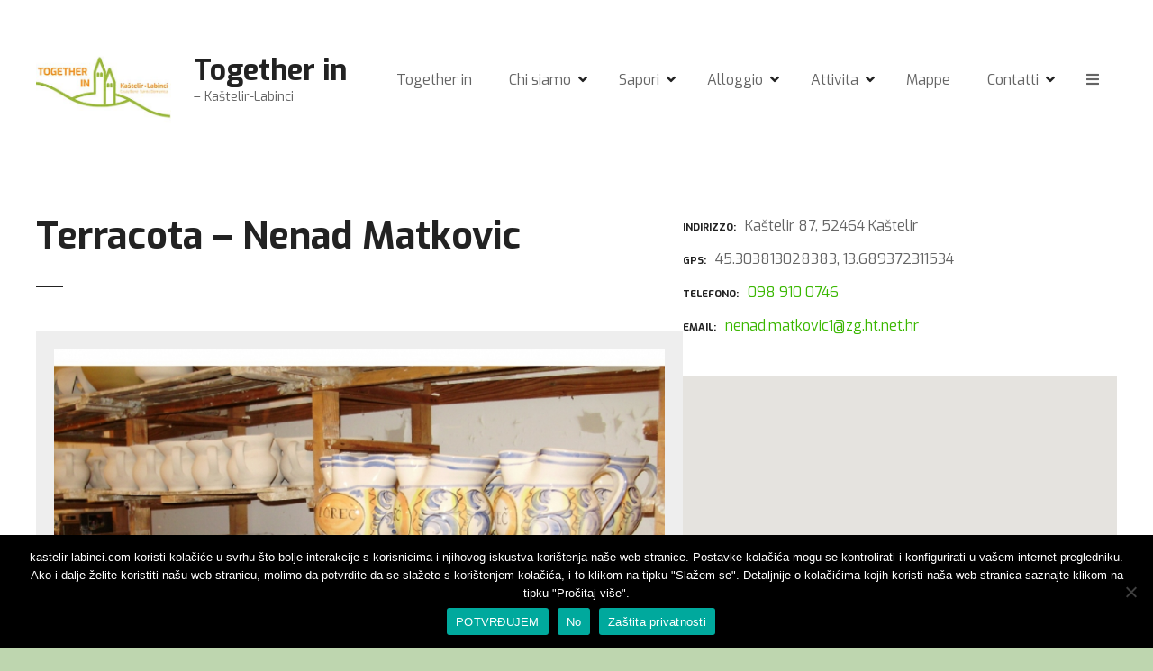

--- FILE ---
content_type: text/html; charset=UTF-8
request_url: https://kastelir-labinci.com/it/item/terracota-nenad-matkovic/
body_size: 15728
content:
<!doctype html>
<html lang="it-IT">
<head>
	<meta charset="UTF-8">
	<meta name="viewport" content="width=device-width, initial-scale=1">
	<link rel="profile" href="https://gmpg.org/xfn/11">

	<meta name='robots' content='index, follow, max-image-preview:large, max-snippet:-1, max-video-preview:-1' />

	<!-- This site is optimized with the Yoast SEO plugin v25.2 - https://yoast.com/wordpress/plugins/seo/ -->
	<title>Terracota - Nenad Matkovic - Together in</title>
	<meta name="description" content="Together in Kaštelir Labinci" />
	<link rel="canonical" href="https://kastelir-labinci.com/it/item/terracota-nenad-matkovic/" />
	<meta property="og:locale" content="it_IT" />
	<meta property="og:type" content="article" />
	<meta property="og:title" content="Terracota - Nenad Matkovic - Together in" />
	<meta property="og:description" content="Together in Kaštelir Labinci" />
	<meta property="og:url" content="https://kastelir-labinci.com/it/item/terracota-nenad-matkovic/" />
	<meta property="og:site_name" content="Together in" />
	<meta property="og:image" content="https://kastelir-labinci.com/wp-content/uploads/2020/08/3707d8f2be163bd14c78cf07586f13bb_XL.jpg" />
	<meta property="og:image:width" content="900" />
	<meta property="og:image:height" content="727" />
	<meta property="og:image:type" content="image/jpeg" />
	<meta name="twitter:card" content="summary_large_image" />
	<script type="application/ld+json" class="yoast-schema-graph">{"@context":"https://schema.org","@graph":[{"@type":"WebPage","@id":"https://kastelir-labinci.com/it/item/terracota-nenad-matkovic/","url":"https://kastelir-labinci.com/it/item/terracota-nenad-matkovic/","name":"Terracota - Nenad Matkovic - Together in","isPartOf":{"@id":"https://kastelir-labinci.com/it/#website"},"primaryImageOfPage":{"@id":"https://kastelir-labinci.com/it/item/terracota-nenad-matkovic/#primaryimage"},"image":{"@id":"https://kastelir-labinci.com/it/item/terracota-nenad-matkovic/#primaryimage"},"thumbnailUrl":"https://kastelir-labinci.com/wp-content/uploads/2020/08/3707d8f2be163bd14c78cf07586f13bb_XL.jpg","datePublished":"2020-08-11T09:30:49+00:00","description":"Together in Kaštelir Labinci","breadcrumb":{"@id":"https://kastelir-labinci.com/it/item/terracota-nenad-matkovic/#breadcrumb"},"inLanguage":"it-IT","potentialAction":[{"@type":"ReadAction","target":["https://kastelir-labinci.com/it/item/terracota-nenad-matkovic/"]}]},{"@type":"ImageObject","inLanguage":"it-IT","@id":"https://kastelir-labinci.com/it/item/terracota-nenad-matkovic/#primaryimage","url":"https://kastelir-labinci.com/wp-content/uploads/2020/08/3707d8f2be163bd14c78cf07586f13bb_XL.jpg","contentUrl":"https://kastelir-labinci.com/wp-content/uploads/2020/08/3707d8f2be163bd14c78cf07586f13bb_XL.jpg","width":900,"height":727},{"@type":"BreadcrumbList","@id":"https://kastelir-labinci.com/it/item/terracota-nenad-matkovic/#breadcrumb","itemListElement":[{"@type":"ListItem","position":1,"name":"Home","item":"https://kastelir-labinci.com/it/"},{"@type":"ListItem","position":2,"name":"Terracota &#8211; Nenad Matkovic"}]},{"@type":"WebSite","@id":"https://kastelir-labinci.com/it/#website","url":"https://kastelir-labinci.com/it/","name":"Together in","description":"- Kaštelir-Labinci","publisher":{"@id":"https://kastelir-labinci.com/it/#organization"},"potentialAction":[{"@type":"SearchAction","target":{"@type":"EntryPoint","urlTemplate":"https://kastelir-labinci.com/it/?s={search_term_string}"},"query-input":{"@type":"PropertyValueSpecification","valueRequired":true,"valueName":"search_term_string"}}],"inLanguage":"it-IT"},{"@type":"Organization","@id":"https://kastelir-labinci.com/it/#organization","name":"TOGETHER IN Kaštelir - Labinci, turistička zajednica","url":"https://kastelir-labinci.com/it/","logo":{"@type":"ImageObject","inLanguage":"it-IT","@id":"https://kastelir-labinci.com/it/#/schema/logo/image/","url":"https://kastelir-labinci.com/wp-content/uploads/2020/08/logotip-3.png","contentUrl":"https://kastelir-labinci.com/wp-content/uploads/2020/08/logotip-3.png","width":512,"height":326,"caption":"TOGETHER IN Kaštelir - Labinci, turistička zajednica"},"image":{"@id":"https://kastelir-labinci.com/it/#/schema/logo/image/"}}]}</script>
	<!-- / Yoast SEO plugin. -->


<link rel='dns-prefetch' href='//www.google.com' />
<link rel='dns-prefetch' href='//fonts.googleapis.com' />
<link rel="alternate" type="application/rss+xml" title="Together in &raquo; Feed" href="https://kastelir-labinci.com/it/feed/" />
<link rel="alternate" type="application/rss+xml" title="Together in &raquo; Feed dei commenti" href="https://kastelir-labinci.com/it/comments/feed/" />
<link rel="alternate" type="text/calendar" title="Together in &raquo; iCal Feed" href="https://kastelir-labinci.com/it/events/?ical=1" />
<script type="text/javascript">
/* <![CDATA[ */
window._wpemojiSettings = {"baseUrl":"https:\/\/s.w.org\/images\/core\/emoji\/15.0.3\/72x72\/","ext":".png","svgUrl":"https:\/\/s.w.org\/images\/core\/emoji\/15.0.3\/svg\/","svgExt":".svg","source":{"concatemoji":"https:\/\/kastelir-labinci.com\/wp-includes\/js\/wp-emoji-release.min.js?ver=6.6.4"}};
/*! This file is auto-generated */
!function(i,n){var o,s,e;function c(e){try{var t={supportTests:e,timestamp:(new Date).valueOf()};sessionStorage.setItem(o,JSON.stringify(t))}catch(e){}}function p(e,t,n){e.clearRect(0,0,e.canvas.width,e.canvas.height),e.fillText(t,0,0);var t=new Uint32Array(e.getImageData(0,0,e.canvas.width,e.canvas.height).data),r=(e.clearRect(0,0,e.canvas.width,e.canvas.height),e.fillText(n,0,0),new Uint32Array(e.getImageData(0,0,e.canvas.width,e.canvas.height).data));return t.every(function(e,t){return e===r[t]})}function u(e,t,n){switch(t){case"flag":return n(e,"\ud83c\udff3\ufe0f\u200d\u26a7\ufe0f","\ud83c\udff3\ufe0f\u200b\u26a7\ufe0f")?!1:!n(e,"\ud83c\uddfa\ud83c\uddf3","\ud83c\uddfa\u200b\ud83c\uddf3")&&!n(e,"\ud83c\udff4\udb40\udc67\udb40\udc62\udb40\udc65\udb40\udc6e\udb40\udc67\udb40\udc7f","\ud83c\udff4\u200b\udb40\udc67\u200b\udb40\udc62\u200b\udb40\udc65\u200b\udb40\udc6e\u200b\udb40\udc67\u200b\udb40\udc7f");case"emoji":return!n(e,"\ud83d\udc26\u200d\u2b1b","\ud83d\udc26\u200b\u2b1b")}return!1}function f(e,t,n){var r="undefined"!=typeof WorkerGlobalScope&&self instanceof WorkerGlobalScope?new OffscreenCanvas(300,150):i.createElement("canvas"),a=r.getContext("2d",{willReadFrequently:!0}),o=(a.textBaseline="top",a.font="600 32px Arial",{});return e.forEach(function(e){o[e]=t(a,e,n)}),o}function t(e){var t=i.createElement("script");t.src=e,t.defer=!0,i.head.appendChild(t)}"undefined"!=typeof Promise&&(o="wpEmojiSettingsSupports",s=["flag","emoji"],n.supports={everything:!0,everythingExceptFlag:!0},e=new Promise(function(e){i.addEventListener("DOMContentLoaded",e,{once:!0})}),new Promise(function(t){var n=function(){try{var e=JSON.parse(sessionStorage.getItem(o));if("object"==typeof e&&"number"==typeof e.timestamp&&(new Date).valueOf()<e.timestamp+604800&&"object"==typeof e.supportTests)return e.supportTests}catch(e){}return null}();if(!n){if("undefined"!=typeof Worker&&"undefined"!=typeof OffscreenCanvas&&"undefined"!=typeof URL&&URL.createObjectURL&&"undefined"!=typeof Blob)try{var e="postMessage("+f.toString()+"("+[JSON.stringify(s),u.toString(),p.toString()].join(",")+"));",r=new Blob([e],{type:"text/javascript"}),a=new Worker(URL.createObjectURL(r),{name:"wpTestEmojiSupports"});return void(a.onmessage=function(e){c(n=e.data),a.terminate(),t(n)})}catch(e){}c(n=f(s,u,p))}t(n)}).then(function(e){for(var t in e)n.supports[t]=e[t],n.supports.everything=n.supports.everything&&n.supports[t],"flag"!==t&&(n.supports.everythingExceptFlag=n.supports.everythingExceptFlag&&n.supports[t]);n.supports.everythingExceptFlag=n.supports.everythingExceptFlag&&!n.supports.flag,n.DOMReady=!1,n.readyCallback=function(){n.DOMReady=!0}}).then(function(){return e}).then(function(){var e;n.supports.everything||(n.readyCallback(),(e=n.source||{}).concatemoji?t(e.concatemoji):e.wpemoji&&e.twemoji&&(t(e.twemoji),t(e.wpemoji)))}))}((window,document),window._wpemojiSettings);
/* ]]> */
</script>
		<style>
					</style>
		<link rel='stylesheet' id='citadela-reset-css' href='https://kastelir-labinci.com/wp-content/cache/speedycache/kastelir-labinci.com/assets/c9c3524cfa2c2a89-reset.css' type='text/css' media='all' />
<link rel='stylesheet' id='citadela-base-css' href='https://kastelir-labinci.com/wp-content/cache/speedycache/kastelir-labinci.com/assets/196ddd3e814fbf7e-base.css' type='text/css' media='all' />
<style id='wp-emoji-styles-inline-css' type='text/css'>

	img.wp-smiley, img.emoji {
		display: inline !important;
		border: none !important;
		box-shadow: none !important;
		height: 1em !important;
		width: 1em !important;
		margin: 0 0.07em !important;
		vertical-align: -0.1em !important;
		background: none !important;
		padding: 0 !important;
	}
</style>
<link rel='stylesheet' id='wp-block-library-css' href='https://kastelir-labinci.com/wp-includes/css/dist/block-library/style.min.css?ver=6.6.4' type='text/css' media='all' />
<link rel='stylesheet' id='citadela-item-featured-image-block-style-css' href='https://kastelir-labinci.com/wp-content/cache/speedycache/kastelir-labinci.com/assets/48553097bb39aff6-style.css' type='text/css' media='all' />
<link rel='stylesheet' id='citadela-item-opening-hours-block-style-css' href='https://kastelir-labinci.com/wp-content/cache/speedycache/kastelir-labinci.com/assets/97c145598757a25c-style.css' type='text/css' media='all' />
<link rel='stylesheet' id='citadela-item-contact-details-block-style-css' href='https://kastelir-labinci.com/wp-content/cache/speedycache/kastelir-labinci.com/assets/a324485cce8fb069-style.css' type='text/css' media='all' />
<link rel='stylesheet' id='citadela-item-contact-form-block-style-css' href='https://kastelir-labinci.com/wp-content/cache/speedycache/kastelir-labinci.com/assets/2853e3270c3f2c40-style.css' type='text/css' media='all' />
<link rel='stylesheet' id='citadela-item-gpx-download-block-style-css' href='https://kastelir-labinci.com/wp-content/cache/speedycache/kastelir-labinci.com/assets/1da8033047837d58-style.css' type='text/css' media='all' />
<link rel='stylesheet' id='citadela-item-get-directions-block-style-css' href='https://kastelir-labinci.com/wp-content/cache/speedycache/kastelir-labinci.com/assets/918323a4dfd7d814-style.css' type='text/css' media='all' />
<link rel='stylesheet' id='citadela-item-claim-listing-block-style-css' href='https://kastelir-labinci.com/wp-content/cache/speedycache/kastelir-labinci.com/assets/961e680a1b8cd0d8-style.css' type='text/css' media='all' />
<link rel='stylesheet' id='citadela-item-extension-block-style-css' href='https://kastelir-labinci.com/wp-content/cache/speedycache/kastelir-labinci.com/assets/ed477107ad4eb623-style.css' type='text/css' media='all' />
<link rel='stylesheet' id='citadela-item-gallery-block-style-css' href='https://kastelir-labinci.com/wp-content/cache/speedycache/kastelir-labinci.com/assets/003de71bafaa93c7-style.css' type='text/css' media='all' />
<link rel='stylesheet' id='citadela-item-events-block-style-css' href='https://kastelir-labinci.com/wp-content/cache/speedycache/kastelir-labinci.com/assets/ce35cf4fb0a1bdca-style.css' type='text/css' media='all' />
<link rel='stylesheet' id='citadela-directory-search-form-block-style-css' href='https://kastelir-labinci.com/wp-content/cache/speedycache/kastelir-labinci.com/assets/6971a2b89a3c8444-style.css' type='text/css' media='all' />
<link rel='stylesheet' id='citadela-posts-search-form-block-style-css' href='https://kastelir-labinci.com/wp-content/cache/speedycache/kastelir-labinci.com/assets/3a83a437e204cfa4-style.css' type='text/css' media='all' />
<link rel='stylesheet' id='citadela-posts-search-results-block-style-css' href='https://kastelir-labinci.com/wp-content/cache/speedycache/kastelir-labinci.com/assets/77138ac3736f09b1-style.css' type='text/css' media='all' />
<link rel='stylesheet' id='citadela-default-search-results-block-style-css' href='https://kastelir-labinci.com/wp-content/cache/speedycache/kastelir-labinci.com/assets/e2b7464ba6154a1c-style.css' type='text/css' media='all' />
<link rel='stylesheet' id='citadela-directory-advanced-filters-block-style-css' href='https://kastelir-labinci.com/wp-content/cache/speedycache/kastelir-labinci.com/assets/1952c3f2c643de3b-style.css' type='text/css' media='all' />
<link rel='stylesheet' id='citadela-authors-list-block-style-css' href='https://kastelir-labinci.com/wp-content/cache/speedycache/kastelir-labinci.com/assets/a6f60ba392e17361-style.css' type='text/css' media='all' />
<link rel='stylesheet' id='citadela-author-detail-block-style-css' href='https://kastelir-labinci.com/wp-content/cache/speedycache/kastelir-labinci.com/assets/40a9e1a13c01cea8-style.css' type='text/css' media='all' />
<link rel='stylesheet' id='citadela-blog-posts-block-style-css' href='https://kastelir-labinci.com/wp-content/cache/speedycache/kastelir-labinci.com/assets/ab2392775bfc8b4a-style.css' type='text/css' media='all' />
<link rel='stylesheet' id='citadela-posts-block-style-css' href='https://kastelir-labinci.com/wp-content/cache/speedycache/kastelir-labinci.com/assets/7426d63bc0cedc55-style.css' type='text/css' media='all' />
<link rel='stylesheet' id='citadela-price-table-block-style-css' href='https://kastelir-labinci.com/wp-content/cache/speedycache/kastelir-labinci.com/assets/868377a80832362f-style.css' type='text/css' media='all' />
<link rel='stylesheet' id='citadela-spacer-block-style-css' href='https://kastelir-labinci.com/wp-content/cache/speedycache/kastelir-labinci.com/assets/e71ced4926ea9e9a-style.css' type='text/css' media='all' />
<link rel='stylesheet' id='citadela-service-block-style-css' href='https://kastelir-labinci.com/wp-content/cache/speedycache/kastelir-labinci.com/assets/2ebf771ca57a2f89-style.css' type='text/css' media='all' />
<link rel='stylesheet' id='citadela-responsive-text-block-style-css' href='https://kastelir-labinci.com/wp-content/cache/speedycache/kastelir-labinci.com/assets/07a7261266464b64-style.css' type='text/css' media='all' />
<link rel='stylesheet' id='citadela-page-title-block-style-css' href='https://kastelir-labinci.com/wp-content/cache/speedycache/kastelir-labinci.com/assets/bac217dc2d0bf540-style.css' type='text/css' media='all' />
<link rel='stylesheet' id='citadela-opening-hours-block-style-css' href='https://kastelir-labinci.com/wp-content/cache/speedycache/kastelir-labinci.com/assets/650398cc73e7ede7-style.css' type='text/css' media='all' />
<link rel='stylesheet' id='citadela-cluster-block-style-css' href='https://kastelir-labinci.com/wp-content/cache/speedycache/kastelir-labinci.com/assets/950358ac6cf10b7f-style.css' type='text/css' media='all' />
<style id='classic-theme-styles-inline-css' type='text/css'>
/*! This file is auto-generated */
.wp-block-button__link{color:#fff;background-color:#32373c;border-radius:9999px;box-shadow:none;text-decoration:none;padding:calc(.667em + 2px) calc(1.333em + 2px);font-size:1.125em}.wp-block-file__button{background:#32373c;color:#fff;text-decoration:none}
</style>
<style id='global-styles-inline-css' type='text/css'>
:root{--wp--preset--aspect-ratio--square: 1;--wp--preset--aspect-ratio--4-3: 4/3;--wp--preset--aspect-ratio--3-4: 3/4;--wp--preset--aspect-ratio--3-2: 3/2;--wp--preset--aspect-ratio--2-3: 2/3;--wp--preset--aspect-ratio--16-9: 16/9;--wp--preset--aspect-ratio--9-16: 9/16;--wp--preset--color--black: #000000;--wp--preset--color--cyan-bluish-gray: #abb8c3;--wp--preset--color--white: #ffffff;--wp--preset--color--pale-pink: #f78da7;--wp--preset--color--vivid-red: #cf2e2e;--wp--preset--color--luminous-vivid-orange: #ff6900;--wp--preset--color--luminous-vivid-amber: #fcb900;--wp--preset--color--light-green-cyan: #7bdcb5;--wp--preset--color--vivid-green-cyan: #00d084;--wp--preset--color--pale-cyan-blue: #8ed1fc;--wp--preset--color--vivid-cyan-blue: #0693e3;--wp--preset--color--vivid-purple: #9b51e0;--wp--preset--gradient--vivid-cyan-blue-to-vivid-purple: linear-gradient(135deg,rgba(6,147,227,1) 0%,rgb(155,81,224) 100%);--wp--preset--gradient--light-green-cyan-to-vivid-green-cyan: linear-gradient(135deg,rgb(122,220,180) 0%,rgb(0,208,130) 100%);--wp--preset--gradient--luminous-vivid-amber-to-luminous-vivid-orange: linear-gradient(135deg,rgba(252,185,0,1) 0%,rgba(255,105,0,1) 100%);--wp--preset--gradient--luminous-vivid-orange-to-vivid-red: linear-gradient(135deg,rgba(255,105,0,1) 0%,rgb(207,46,46) 100%);--wp--preset--gradient--very-light-gray-to-cyan-bluish-gray: linear-gradient(135deg,rgb(238,238,238) 0%,rgb(169,184,195) 100%);--wp--preset--gradient--cool-to-warm-spectrum: linear-gradient(135deg,rgb(74,234,220) 0%,rgb(151,120,209) 20%,rgb(207,42,186) 40%,rgb(238,44,130) 60%,rgb(251,105,98) 80%,rgb(254,248,76) 100%);--wp--preset--gradient--blush-light-purple: linear-gradient(135deg,rgb(255,206,236) 0%,rgb(152,150,240) 100%);--wp--preset--gradient--blush-bordeaux: linear-gradient(135deg,rgb(254,205,165) 0%,rgb(254,45,45) 50%,rgb(107,0,62) 100%);--wp--preset--gradient--luminous-dusk: linear-gradient(135deg,rgb(255,203,112) 0%,rgb(199,81,192) 50%,rgb(65,88,208) 100%);--wp--preset--gradient--pale-ocean: linear-gradient(135deg,rgb(255,245,203) 0%,rgb(182,227,212) 50%,rgb(51,167,181) 100%);--wp--preset--gradient--electric-grass: linear-gradient(135deg,rgb(202,248,128) 0%,rgb(113,206,126) 100%);--wp--preset--gradient--midnight: linear-gradient(135deg,rgb(2,3,129) 0%,rgb(40,116,252) 100%);--wp--preset--font-size--small: 13px;--wp--preset--font-size--medium: 20px;--wp--preset--font-size--large: 36px;--wp--preset--font-size--x-large: 42px;--wp--preset--spacing--20: 0.44rem;--wp--preset--spacing--30: 0.67rem;--wp--preset--spacing--40: 1rem;--wp--preset--spacing--50: 1.5rem;--wp--preset--spacing--60: 2.25rem;--wp--preset--spacing--70: 3.38rem;--wp--preset--spacing--80: 5.06rem;--wp--preset--shadow--natural: 6px 6px 9px rgba(0, 0, 0, 0.2);--wp--preset--shadow--deep: 12px 12px 50px rgba(0, 0, 0, 0.4);--wp--preset--shadow--sharp: 6px 6px 0px rgba(0, 0, 0, 0.2);--wp--preset--shadow--outlined: 6px 6px 0px -3px rgba(255, 255, 255, 1), 6px 6px rgba(0, 0, 0, 1);--wp--preset--shadow--crisp: 6px 6px 0px rgba(0, 0, 0, 1);}:where(.is-layout-flex){gap: 0.5em;}:where(.is-layout-grid){gap: 0.5em;}body .is-layout-flex{display: flex;}.is-layout-flex{flex-wrap: wrap;align-items: center;}.is-layout-flex > :is(*, div){margin: 0;}body .is-layout-grid{display: grid;}.is-layout-grid > :is(*, div){margin: 0;}:where(.wp-block-columns.is-layout-flex){gap: 2em;}:where(.wp-block-columns.is-layout-grid){gap: 2em;}:where(.wp-block-post-template.is-layout-flex){gap: 1.25em;}:where(.wp-block-post-template.is-layout-grid){gap: 1.25em;}.has-black-color{color: var(--wp--preset--color--black) !important;}.has-cyan-bluish-gray-color{color: var(--wp--preset--color--cyan-bluish-gray) !important;}.has-white-color{color: var(--wp--preset--color--white) !important;}.has-pale-pink-color{color: var(--wp--preset--color--pale-pink) !important;}.has-vivid-red-color{color: var(--wp--preset--color--vivid-red) !important;}.has-luminous-vivid-orange-color{color: var(--wp--preset--color--luminous-vivid-orange) !important;}.has-luminous-vivid-amber-color{color: var(--wp--preset--color--luminous-vivid-amber) !important;}.has-light-green-cyan-color{color: var(--wp--preset--color--light-green-cyan) !important;}.has-vivid-green-cyan-color{color: var(--wp--preset--color--vivid-green-cyan) !important;}.has-pale-cyan-blue-color{color: var(--wp--preset--color--pale-cyan-blue) !important;}.has-vivid-cyan-blue-color{color: var(--wp--preset--color--vivid-cyan-blue) !important;}.has-vivid-purple-color{color: var(--wp--preset--color--vivid-purple) !important;}.has-black-background-color{background-color: var(--wp--preset--color--black) !important;}.has-cyan-bluish-gray-background-color{background-color: var(--wp--preset--color--cyan-bluish-gray) !important;}.has-white-background-color{background-color: var(--wp--preset--color--white) !important;}.has-pale-pink-background-color{background-color: var(--wp--preset--color--pale-pink) !important;}.has-vivid-red-background-color{background-color: var(--wp--preset--color--vivid-red) !important;}.has-luminous-vivid-orange-background-color{background-color: var(--wp--preset--color--luminous-vivid-orange) !important;}.has-luminous-vivid-amber-background-color{background-color: var(--wp--preset--color--luminous-vivid-amber) !important;}.has-light-green-cyan-background-color{background-color: var(--wp--preset--color--light-green-cyan) !important;}.has-vivid-green-cyan-background-color{background-color: var(--wp--preset--color--vivid-green-cyan) !important;}.has-pale-cyan-blue-background-color{background-color: var(--wp--preset--color--pale-cyan-blue) !important;}.has-vivid-cyan-blue-background-color{background-color: var(--wp--preset--color--vivid-cyan-blue) !important;}.has-vivid-purple-background-color{background-color: var(--wp--preset--color--vivid-purple) !important;}.has-black-border-color{border-color: var(--wp--preset--color--black) !important;}.has-cyan-bluish-gray-border-color{border-color: var(--wp--preset--color--cyan-bluish-gray) !important;}.has-white-border-color{border-color: var(--wp--preset--color--white) !important;}.has-pale-pink-border-color{border-color: var(--wp--preset--color--pale-pink) !important;}.has-vivid-red-border-color{border-color: var(--wp--preset--color--vivid-red) !important;}.has-luminous-vivid-orange-border-color{border-color: var(--wp--preset--color--luminous-vivid-orange) !important;}.has-luminous-vivid-amber-border-color{border-color: var(--wp--preset--color--luminous-vivid-amber) !important;}.has-light-green-cyan-border-color{border-color: var(--wp--preset--color--light-green-cyan) !important;}.has-vivid-green-cyan-border-color{border-color: var(--wp--preset--color--vivid-green-cyan) !important;}.has-pale-cyan-blue-border-color{border-color: var(--wp--preset--color--pale-cyan-blue) !important;}.has-vivid-cyan-blue-border-color{border-color: var(--wp--preset--color--vivid-cyan-blue) !important;}.has-vivid-purple-border-color{border-color: var(--wp--preset--color--vivid-purple) !important;}.has-vivid-cyan-blue-to-vivid-purple-gradient-background{background: var(--wp--preset--gradient--vivid-cyan-blue-to-vivid-purple) !important;}.has-light-green-cyan-to-vivid-green-cyan-gradient-background{background: var(--wp--preset--gradient--light-green-cyan-to-vivid-green-cyan) !important;}.has-luminous-vivid-amber-to-luminous-vivid-orange-gradient-background{background: var(--wp--preset--gradient--luminous-vivid-amber-to-luminous-vivid-orange) !important;}.has-luminous-vivid-orange-to-vivid-red-gradient-background{background: var(--wp--preset--gradient--luminous-vivid-orange-to-vivid-red) !important;}.has-very-light-gray-to-cyan-bluish-gray-gradient-background{background: var(--wp--preset--gradient--very-light-gray-to-cyan-bluish-gray) !important;}.has-cool-to-warm-spectrum-gradient-background{background: var(--wp--preset--gradient--cool-to-warm-spectrum) !important;}.has-blush-light-purple-gradient-background{background: var(--wp--preset--gradient--blush-light-purple) !important;}.has-blush-bordeaux-gradient-background{background: var(--wp--preset--gradient--blush-bordeaux) !important;}.has-luminous-dusk-gradient-background{background: var(--wp--preset--gradient--luminous-dusk) !important;}.has-pale-ocean-gradient-background{background: var(--wp--preset--gradient--pale-ocean) !important;}.has-electric-grass-gradient-background{background: var(--wp--preset--gradient--electric-grass) !important;}.has-midnight-gradient-background{background: var(--wp--preset--gradient--midnight) !important;}.has-small-font-size{font-size: var(--wp--preset--font-size--small) !important;}.has-medium-font-size{font-size: var(--wp--preset--font-size--medium) !important;}.has-large-font-size{font-size: var(--wp--preset--font-size--large) !important;}.has-x-large-font-size{font-size: var(--wp--preset--font-size--x-large) !important;}
:where(.wp-block-post-template.is-layout-flex){gap: 1.25em;}:where(.wp-block-post-template.is-layout-grid){gap: 1.25em;}
:where(.wp-block-columns.is-layout-flex){gap: 2em;}:where(.wp-block-columns.is-layout-grid){gap: 2em;}
:root :where(.wp-block-pullquote){font-size: 1.5em;line-height: 1.6;}
</style>
<link rel='stylesheet' id='cookie-notice-front-css' href='https://kastelir-labinci.com/wp-content/plugins/cookie-notice/css/front.min.css?ver=2.5.8' type='text/css' media='all' />
<link rel='stylesheet' id='pl-style-css' href='https://kastelir-labinci.com/wp-content/cache/speedycache/kastelir-labinci.com/assets/78ea954033501a9f-style.css' type='text/css' media='all' />
<link rel='stylesheet' id='wpml-legacy-horizontal-list-0-css' href='https://kastelir-labinci.com/wp-content/plugins/sitepress-multilingual-cms/templates/language-switchers/legacy-list-horizontal/style.min.css?ver=1' type='text/css' media='all' />
<style id='wpml-legacy-horizontal-list-0-inline-css' type='text/css'>
.wpml-ls-statics-footer a, .wpml-ls-statics-footer .wpml-ls-sub-menu a, .wpml-ls-statics-footer .wpml-ls-sub-menu a:link, .wpml-ls-statics-footer li:not(.wpml-ls-current-language) .wpml-ls-link, .wpml-ls-statics-footer li:not(.wpml-ls-current-language) .wpml-ls-link:link {color:#444444;background-color:#ffffff;}.wpml-ls-statics-footer .wpml-ls-sub-menu a:hover,.wpml-ls-statics-footer .wpml-ls-sub-menu a:focus, .wpml-ls-statics-footer .wpml-ls-sub-menu a:link:hover, .wpml-ls-statics-footer .wpml-ls-sub-menu a:link:focus {color:#000000;background-color:#eeeeee;}.wpml-ls-statics-footer .wpml-ls-current-language > a {color:#444444;background-color:#ffffff;}.wpml-ls-statics-footer .wpml-ls-current-language:hover>a, .wpml-ls-statics-footer .wpml-ls-current-language>a:focus {color:#000000;background-color:#eeeeee;}
</style>
<link rel='stylesheet' id='wpml-menu-item-0-css' href='https://kastelir-labinci.com/wp-content/plugins/sitepress-multilingual-cms/templates/language-switchers/menu-item/style.min.css?ver=1' type='text/css' media='all' />
<link rel='stylesheet' id='cms-navigation-style-base-css' href='https://kastelir-labinci.com/wp-content/cache/speedycache/kastelir-labinci.com/assets/7e1007fa3b22a2dd-cms-navigation-base.css' type='text/css' media='screen' />
<link rel='stylesheet' id='cms-navigation-style-css' href='https://kastelir-labinci.com/wp-content/cache/speedycache/kastelir-labinci.com/assets/bead30b2dc0d930e-cms-navigation.css' type='text/css' media='screen' />
<link rel='stylesheet' id='citadela-theme-general-styles-css' href='https://kastelir-labinci.com/wp-content/cache/speedycache/kastelir-labinci.com/assets/354298bf5e32d1e0-citadela-theme-tmp-style.css' type='text/css' media='all' />
<link rel='stylesheet' id='citadela-fontawesome-css' href='https://kastelir-labinci.com/wp-content/themes/citadela/design/css/assets/fontawesome/css/all.min.css?ver=5.8.2' type='text/css' media='all' />
<link rel='stylesheet' id='citadela-photoswipe-css-css' href='https://kastelir-labinci.com/wp-content/cache/speedycache/kastelir-labinci.com/assets/a78e12d3a036307b-photoswipe.css' type='text/css' media='all' />
<link rel='stylesheet' id='citadela-photoswipe-css-default-skin-css' href='https://kastelir-labinci.com/wp-content/cache/speedycache/kastelir-labinci.com/assets/1ce09d402b4c3aee-default-skin.css' type='text/css' media='all' />
<link rel='stylesheet' id='citadela-leaflet-markercluster-default-css' href='https://kastelir-labinci.com/wp-content/cache/speedycache/kastelir-labinci.com/assets/0ba3d71ad0980967-MarkerCluster.Default.css' type='text/css' media='all' />
<link rel='stylesheet' id='citadela-leaflet-markercluster-css' href='https://kastelir-labinci.com/wp-content/cache/speedycache/kastelir-labinci.com/assets/7bc4f5bc3ef97f61-MarkerCluster.css' type='text/css' media='all' />
<link rel='stylesheet' id='citadela-leaflet-css' href='https://kastelir-labinci.com/wp-content/cache/speedycache/kastelir-labinci.com/assets/6b7939304e1bc55f-leaflet.css' type='text/css' media='all' />
<link rel='stylesheet' id='citadela-leaflet-gesture-handling-css' href='https://kastelir-labinci.com/wp-content/plugins/citadela-directory/plugin/assets/leaflet/leaflet-gesture-handling.min.css?ver=1.4.1' type='text/css' media='all' />
<link rel='stylesheet' id='citadela-raty-css' href='https://kastelir-labinci.com/wp-content/cache/speedycache/kastelir-labinci.com/assets/8b896793ffe8f0da-jquery.raty.css' type='text/css' media='all' />
<link rel='stylesheet' id='citadela-directory-frontend-css' href='https://kastelir-labinci.com/wp-content/cache/speedycache/kastelir-labinci.com/assets/b69baf814c5350c8-style.css' type='text/css' media='all' />
<link rel='stylesheet' id='citadela-pro-google-fonts-css' href='https://fonts.googleapis.com/css?family=Exo%3A100%2C200%2C300%2Cregular%2C500%2C600%2C700%2C800%2C900%2C100italic%2C200italic%2C300italic%2Citalic%2C500italic%2C600italic%2C700italic%2C800italic%2C900italic&#038;subset=latin%2Clatin-ext%2Cvietnamese&#038;display=swap&#038;ver=6.6.4' type='text/css' media='all' />

		<!-- Global site tag (gtag.js) - Google Analytics -->
		<script async src='https://www.googletagmanager.com/gtag/js?id=UA-176137180-1'></script>
		<script>
		  window.dataLayer = window.dataLayer || [];
		  function gtag(){dataLayer.push(arguments);}
		  gtag('js', new Date());
		  gtag('config', 'UA-176137180-1');
		</script>
		<script type="text/javascript" src="https://kastelir-labinci.com/wp-includes/js/jquery/jquery.min.js?ver=3.7.1" id="jquery-core-js"></script>
<script type="text/javascript" src="https://kastelir-labinci.com/wp-includes/js/jquery/jquery-migrate.min.js?ver=3.4.1" id="jquery-migrate-js"></script>
<script type="text/javascript" src="https://kastelir-labinci.com/wp-content/plugins/citadela-pro/assets/blocks/spacer/src/frontend.js?ver=1720023512" id="spacer-frontend-js"></script>
<script type="text/javascript" src="https://kastelir-labinci.com/wp-content/plugins/citadela-pro/assets/blocks/service/src/frontend.js?ver=1720023512" id="service-frontend-js"></script>
<script type="text/javascript" src="https://kastelir-labinci.com/wp-content/plugins/citadela-pro/assets/blocks/responsive-text/src/frontend.js?ver=1720023512" id="responsive-text-frontend-js"></script>
<script type="text/javascript" src="https://kastelir-labinci.com/wp-content/plugins/citadela-pro/assets/blocks/page-title/src/frontend.js?ver=1720023512" id="page-title-frontend-js"></script>
<script type="text/javascript" src="https://kastelir-labinci.com/wp-content/plugins/citadela-pro/assets/blocks/cluster/src/frontend.js?ver=1720023512" id="cluster-frontend-js"></script>
<script type="text/javascript" src="https://kastelir-labinci.com/wp-content/plugins/page-loader/assets/js/script.js?ver=6.6.4" id="pl-script-js"></script>
<script type="text/javascript" src="https://kastelir-labinci.com/wp-content/plugins/citadela-directory/plugin/assets/leaflet/leaflet.js?ver=1.6.0" id="citadela-leaflet-js"></script>
<link rel="https://api.w.org/" href="https://kastelir-labinci.com/it/wp-json/" /><link rel="alternate" title="JSON" type="application/json" href="https://kastelir-labinci.com/it/wp-json/wp/v2/citadela-item/7883" /><link rel="EditURI" type="application/rsd+xml" title="RSD" href="https://kastelir-labinci.com/xmlrpc.php?rsd" />
<meta name="generator" content="WordPress 6.6.4" />
<link rel='shortlink' href='https://kastelir-labinci.com/it/?p=7883' />
<link rel="alternate" title="oEmbed (JSON)" type="application/json+oembed" href="https://kastelir-labinci.com/it/wp-json/oembed/1.0/embed?url=https%3A%2F%2Fkastelir-labinci.com%2Fit%2Fitem%2Fterracota-nenad-matkovic%2F" />
<link rel="alternate" title="oEmbed (XML)" type="text/xml+oembed" href="https://kastelir-labinci.com/it/wp-json/oembed/1.0/embed?url=https%3A%2F%2Fkastelir-labinci.com%2Fit%2Fitem%2Fterracota-nenad-matkovic%2F&#038;format=xml" />
<meta name="generator" content="WPML ver:4.8.4 stt:22,1,3,27,46;" />
<meta name="cdp-version" content="1.5.0" /><meta name="tec-api-version" content="v1"><meta name="tec-api-origin" content="https://kastelir-labinci.com/it/"><link rel="alternate" href="https://kastelir-labinci.com/it/wp-json/tribe/events/v1/" /><link rel="preload" as="font" type="font/woff2" href="https://kastelir-labinci.com/wp-content/themes/citadela/design/css/assets/fontawesome/webfonts/fa-solid-900.woff2" crossorigin/><link rel="preload" as="font" type="font/woff2" href="https://kastelir-labinci.com/wp-content/themes/citadela/design/css/assets/fontawesome/webfonts/fa-regular-400.woff2" crossorigin/><link rel="preload" as="font" type="font/woff2" href="https://kastelir-labinci.com/wp-content/themes/citadela/design/css/assets/fontawesome/webfonts/fa-brands-400.woff2" crossorigin/>		<script type="text/javascript">
			var CitadelaDirectorySettings = {"home":{"url":"https:\/\/kastelir-labinci.com\/it\/"},"wpSettings":{"postsPerPage":"6"},"ajax":{"url":"https:\/\/kastelir-labinci.com\/wp-admin\/admin-ajax.php","actions":{"item-contact-form:wpajax_send":"item-contact-form:wpajax_send"}},"paths":{"css":"https:\/\/kastelir-labinci.com\/wp-content\/plugins\/citadela-directory\/design\/css","assets":"https:\/\/kastelir-labinci.com\/wp-content\/plugins\/citadela-directory\/plugin\/assets"},"images":"https:\/\/kastelir-labinci.com\/wp-content\/plugins\/citadela-directory\/design\/images","keys":{"recaptchaSiteKey":"6LfEysIZAAAAABzJdJSZHqVglCoFkWp4ugG9eGqq"},"specialPages":{"single-item":"4","search-results":"5","item-category":"6","item-location":"7","posts-search-results":"8","posts-category":"8708","posts-tag":"8709","posts-date":"8710","posts-author":"8711","default-search-results":"8712","404-page":"8713"},"l10n":{"datetimes":{"startOfWeek":"1"}},"features":{"item_reviews":false,"item_extension":true},"options":{"item_extension":{"enable":true,"inputs_group":{"group_name":"Custom inputs","inputs":{"facebook:":{"type":"citadela_url","label":"Facebook:","description":"","unit":"","unit-position":"right","use_url_label":true,"use_as_filter":false,"checkbox_filters_group_name":""},"instagram":{"type":"text","label":"Instagram:","description":"","unit":"","unit-position":"right","use_url_label":false,"use_as_filter":false,"checkbox_filters_group_name":""}}}},"item_detail":{"enable":false}},"currentPost":{"post_id":7883,"post_type":"citadela-item"}}		</script>
		<style type="text/css">.recentcomments a{display:inline !important;padding:0 !important;margin:0 !important;}</style>        <script type="text/javascript">
            var CitadelaProSettings = {"wpSettings":{"postsPerPage":"6"},"specialPages":{"blog":"9"}}        </script>
        <link rel="icon" href="https://kastelir-labinci.com/wp-content/uploads/2020/08/logotip-3-150x150.png" sizes="32x32" />
<link rel="icon" href="https://kastelir-labinci.com/wp-content/uploads/2020/08/logotip-3.png" sizes="192x192" />
<link rel="apple-touch-icon" href="https://kastelir-labinci.com/wp-content/uploads/2020/08/logotip-3.png" />
<meta name="msapplication-TileImage" content="https://kastelir-labinci.com/wp-content/uploads/2020/08/logotip-3.png" />
		<style type="text/css" id="wp-custom-css">
			.site-content .page-title .entry-header,
.content-area .site-main {
  max-width: 1200px;
  margin-left: auto;
  margin-right: auto;
}

	.site-content .page-title .entry-subtitle {
		text-transform: none;
	}		</style>
		
</head>

<body data-rsssl=1 class="citadela-item-template-default single single-citadela-item postid-7883 wp-custom-logo cookies-not-set tribe-no-js metaslider-plugin modern-theme-layout classic-header-layout default-theme-design page-fullwidth  citadela-events-css pro-plugin-active sticky-header-desktop-none sticky-header-mobile-burger footer-collapsible-widgets-enabled no-page-title no-header-space">

        <div id="plcover" style="background: #ffffff">
            <div id="plcontent">
                <div class="plfan" style="border-color: #81d742;"></div>
            </div>
        </div>
        

<div id="page" class="site">
	<a class="skip-link screen-reader-text" href="#content">Vai al contenuto</a>
		
		<header id="masthead" class="site-header loading fullwidth-header">
			<div class="grid-main">

				<div 
					class="site-branding " 
					style="max-width:400px;"				>
											<div 
							class="logo-wrapper" 
							style="max-width:150px;"data-mobile-max-width="{&quot;desktop&quot;:&quot;150px&quot;,&quot;mobile&quot;:&quot;150px&quot;}"						>
							<a href="https://kastelir-labinci.com/it/" class="custom-logo-link" rel="home"><img width="320" height="207" src="https://kastelir-labinci.com/wp-content/uploads/2020/12/cropped-TZ-KL-logo250l-2.jpg" class="custom-logo" alt="Together in" decoding="async" fetchpriority="high" srcset="https://kastelir-labinci.com/wp-content/uploads/2020/12/cropped-TZ-KL-logo250l-2.jpg 320w, https://kastelir-labinci.com/wp-content/uploads/2020/12/cropped-TZ-KL-logo250l-2-300x194.jpg 300w" sizes="(max-width: 320px) 100vw, 320px" /></a>						</div>
					
					<div class="text-logo">

													<p class="site-title" ><a href="https://kastelir-labinci.com/it/" rel="home">Together in</a></p>
														<p class="site-description">&#8211; Kaštelir-Labinci</p>
											</div><!-- .text-logo -->
				</div><!-- .site-branding -->
				
								
				<nav id="site-navigation" class="main-navigation menu-hidden ">
					<div class="citadela-menu-container citadela-menu-main-menu"><ul id="main-menu" class="citadela-menu"><li id="menu-item-7928" class="menu-item menu-item-type-post_type menu-item-object-page menu-item-home menu-item-7928"><a href="https://kastelir-labinci.com/it/">Together in</a></li>
<li id="menu-item-7929" class="menu-item menu-item-type-post_type menu-item-object-page menu-item-has-children menu-item-7929"><a href="https://kastelir-labinci.com/it/chi-siamo/">Chi siamo</a>
<ul class="sub-menu">
	<li id="menu-item-7930" class="menu-item menu-item-type-post_type menu-item-object-post menu-item-7930"><a href="https://kastelir-labinci.com/it/2021/05/02/storia/">Storia</a></li>
	<li id="menu-item-7931" class="menu-item menu-item-type-post_type menu-item-object-post menu-item-7931"><a href="https://kastelir-labinci.com/it/2021/05/25/passeggiata-attraverso-la-storia/">PASSEGGIATA ATTRAVERSO LA STORIA</a></li>
	<li id="menu-item-7932" class="menu-item menu-item-type-post_type menu-item-object-page menu-item-7932"><a href="https://kastelir-labinci.com/it/foto/">Foto</a></li>
</ul>
</li>
<li id="menu-item-7933" class="menu-item menu-item-type-post_type menu-item-object-page menu-item-has-children menu-item-7933"><a href="https://kastelir-labinci.com/it/sapori/">Sapori</a>
<ul class="sub-menu">
	<li id="menu-item-7934" class="menu-item menu-item-type-taxonomy menu-item-object-citadela-item-category menu-item-7934"><a href="https://kastelir-labinci.com/it/cat/vini/">Vino</a></li>
	<li id="menu-item-7935" class="menu-item menu-item-type-post_type menu-item-object-page menu-item-7935"><a href="https://kastelir-labinci.com/it/olio-di-oliva/">OLI D’OLIVA</a></li>
	<li id="menu-item-7936" class="menu-item menu-item-type-taxonomy menu-item-object-citadela-item-category menu-item-7936"><a href="https://kastelir-labinci.com/it/cat/olio-di-semi-di-zucca/">Olio di semi di zucca</a></li>
	<li id="menu-item-7937" class="menu-item menu-item-type-taxonomy menu-item-object-citadela-item-category menu-item-7937"><a href="https://kastelir-labinci.com/it/cat/grappe-e-liquori/">Grappe e liquori</a></li>
	<li id="menu-item-7938" class="menu-item menu-item-type-taxonomy menu-item-object-citadela-item-category menu-item-7938"><a href="https://kastelir-labinci.com/it/cat/apiculture-it/">Apiculture</a></li>
	<li id="menu-item-7939" class="menu-item menu-item-type-taxonomy menu-item-object-citadela-item-category current-citadela-item-ancestor current-menu-parent current-citadela-item-parent menu-item-7939"><a href="https://kastelir-labinci.com/it/cat/souvenirs-it/">Souvenirs</a></li>
	<li id="menu-item-7940" class="menu-item menu-item-type-taxonomy menu-item-object-citadela-item-category menu-item-7940"><a href="https://kastelir-labinci.com/it/cat/lavanda/">Lavanda</a></li>
	<li id="menu-item-7941" class="menu-item menu-item-type-taxonomy menu-item-object-citadela-item-category menu-item-7941"><a href="https://kastelir-labinci.com/it/cat/ottimi-posti-dove-mangiare-e-bere/">Ottimi posti dove mangiare e bere</a></li>
</ul>
</li>
<li id="menu-item-7943" class="menu-item menu-item-type-taxonomy menu-item-object-citadela-item-category menu-item-has-children menu-item-7943"><a href="https://kastelir-labinci.com/it/cat/alloggio/">Alloggio</a>
<ul class="sub-menu">
	<li id="menu-item-7944" class="menu-item menu-item-type-taxonomy menu-item-object-citadela-item-category menu-item-7944"><a href="https://kastelir-labinci.com/it/cat/holiday-villa-it/">Ville e case</a></li>
	<li id="menu-item-7945" class="menu-item menu-item-type-taxonomy menu-item-object-citadela-item-category menu-item-7945"><a href="https://kastelir-labinci.com/it/cat/apartamenti/">Apartamenti</a></li>
	<li id="menu-item-7946" class="menu-item menu-item-type-taxonomy menu-item-object-citadela-item-category menu-item-7946"><a href="https://kastelir-labinci.com/it/cat/households-it/">Casa contadina</a></li>
	<li id="menu-item-7947" class="menu-item menu-item-type-taxonomy menu-item-object-citadela-item-category menu-item-7947"><a href="https://kastelir-labinci.com/it/cat/campeggio/">Campeggio</a></li>
	<li id="menu-item-7948" class="menu-item menu-item-type-taxonomy menu-item-object-citadela-item-category menu-item-7948"><a href="https://kastelir-labinci.com/it/cat/rooms-it/">Camere</a></li>
</ul>
</li>
<li id="menu-item-7949" class="menu-item menu-item-type-post_type menu-item-object-page menu-item-has-children menu-item-7949"><a href="https://kastelir-labinci.com/it/attivita/">Attivita</a>
<ul class="sub-menu">
	<li id="menu-item-11511" class="menu-item menu-item-type-post_type menu-item-object-page menu-item-11511"><a href="https://kastelir-labinci.com/it/free-bike/">Free Bike Tours</a></li>
	<li id="menu-item-7950" class="menu-item menu-item-type-post_type menu-item-object-citadela-item menu-item-7950"><a href="https://kastelir-labinci.com/it/item/bike-staze/">Percorsi in bici</a></li>
	<li id="menu-item-7951" class="menu-item menu-item-type-post_type menu-item-object-citadela-item menu-item-7951"><a href="https://kastelir-labinci.com/it/item/trail-staze/">Trails</a></li>
	<li id="menu-item-7952" class="menu-item menu-item-type-taxonomy menu-item-object-citadela-item-category menu-item-7952"><a href="https://kastelir-labinci.com/it/cat/attivita/">Attivita</a></li>
</ul>
</li>
<li id="menu-item-15233" class="menu-item menu-item-type-post_type menu-item-object-post menu-item-15233"><a href="https://kastelir-labinci.com/it/2025/06/23/karte/">Mappe</a></li>
<li id="menu-item-7980" class="menu-item menu-item-type-post_type menu-item-object-page menu-item-has-children menu-item-7980"><a href="https://kastelir-labinci.com/it/contatti/">Contatti</a>
<ul class="sub-menu">
	<li id="menu-item-7981" class="menu-item menu-item-type-custom menu-item-object-custom menu-item-7981"><a href="https://www.facebook.com/togetherinkl">Facebook @Together IN</a></li>
	<li id="menu-item-7982" class="menu-item menu-item-type-custom menu-item-object-custom menu-item-7982"><a href="https://www.instagram.com/togetherin_kl/">Instagram @Together IN</a></li>
</ul>
</li>
<li id="menu-item-wpml-ls-137-it" class="menu-item wpml-ls-slot-137 wpml-ls-item wpml-ls-item-it wpml-ls-current-language wpml-ls-menu-item menu-item-type-wpml_ls_menu_item menu-item-object-wpml_ls_menu_item menu-item-has-children menu-item-wpml-ls-137-it"><a href="https://kastelir-labinci.com/it/item/terracota-nenad-matkovic/" role="menuitem"><img
            class="wpml-ls-flag"
            src="https://kastelir-labinci.com/wp-content/plugins/sitepress-multilingual-cms/res/flags/it.png"
            alt=""
            
            
    /><span class="wpml-ls-display">Italiano</span></a>
<ul class="sub-menu">
	<li id="menu-item-wpml-ls-137-hr" class="menu-item wpml-ls-slot-137 wpml-ls-item wpml-ls-item-hr wpml-ls-menu-item wpml-ls-first-item menu-item-type-wpml_ls_menu_item menu-item-object-wpml_ls_menu_item menu-item-wpml-ls-137-hr"><a title="Passa a Croato" href="https://kastelir-labinci.com/item/terracota-nenad-matkovic/" aria-label="Passa a Croato" role="menuitem"><img
            class="wpml-ls-flag"
            src="https://kastelir-labinci.com/wp-content/plugins/sitepress-multilingual-cms/res/flags/hr.png"
            alt=""
            
            
    /><span class="wpml-ls-display">Croato</span></a></li>
	<li id="menu-item-wpml-ls-137-en" class="menu-item wpml-ls-slot-137 wpml-ls-item wpml-ls-item-en wpml-ls-menu-item menu-item-type-wpml_ls_menu_item menu-item-object-wpml_ls_menu_item menu-item-wpml-ls-137-en"><a title="Passa a Inglese" href="https://kastelir-labinci.com/en/item/terracota-nenad-matkovic/" aria-label="Passa a Inglese" role="menuitem"><img
            class="wpml-ls-flag"
            src="https://kastelir-labinci.com/wp-content/plugins/sitepress-multilingual-cms/res/flags/en.png"
            alt=""
            
            
    /><span class="wpml-ls-display">Inglese</span></a></li>
	<li id="menu-item-wpml-ls-137-de" class="menu-item wpml-ls-slot-137 wpml-ls-item wpml-ls-item-de wpml-ls-menu-item menu-item-type-wpml_ls_menu_item menu-item-object-wpml_ls_menu_item menu-item-wpml-ls-137-de"><a title="Passa a Tedesco" href="https://kastelir-labinci.com/de/item/terracota-nenad-matkovic/" aria-label="Passa a Tedesco" role="menuitem"><img
            class="wpml-ls-flag"
            src="https://kastelir-labinci.com/wp-content/plugins/sitepress-multilingual-cms/res/flags/de.png"
            alt=""
            
            
    /><span class="wpml-ls-display">Tedesco</span></a></li>
	<li id="menu-item-wpml-ls-137-sl" class="menu-item wpml-ls-slot-137 wpml-ls-item wpml-ls-item-sl wpml-ls-menu-item wpml-ls-last-item menu-item-type-wpml_ls_menu_item menu-item-object-wpml_ls_menu_item menu-item-wpml-ls-137-sl"><a title="Passa a Sloveno" href="https://kastelir-labinci.com/sl/item/terracota-nenad-matkovic/" aria-label="Passa a Sloveno" role="menuitem"><img
            class="wpml-ls-flag"
            src="https://kastelir-labinci.com/wp-content/plugins/sitepress-multilingual-cms/res/flags/sl.png"
            alt=""
            
            
    /><span class="wpml-ls-display">Sloveno</span></a></li>
</ul>
</li>
</ul></div>				
								
				</nav><!-- #site-navigation -->


			</div><!-- .grid-main -->
		</header><!-- #masthead -->

	
	<div id="content" class="site-content">

    
	<div id="primary" class="content-area">
		<main id="main" class="site-main">

			<article id="post-7883" class="post-7883 citadela-item type-citadela-item status-publish has-post-thumbnail hentry citadela-item-category-souvenirs-it citadela-item-location-kastelir-it" itemscope itemtype="http://schema.org/LocalBusiness">
				
				<meta itemprop="name" content="Terracota - Nenad Matkovic">
									<meta itemprop="image" content="https://kastelir-labinci.com/wp-content/uploads/2020/08/3707d8f2be163bd14c78cf07586f13bb_XL.jpg">
													<meta itemprop="address" content="Kaštelir 87, 52464 Kaštelir">
				
				<div class="entry-content" itemprop="description">
					
<div class="wp-block-citadela-blocks-custom-container citadela-block-custom-container size-fullwidth bg-type-color inside-space-zero has-bg" style="background-color:rgba(255, 255, 255, 1)"><div class="inner-holder">
<div class="wp-block-citadela-blocks-spacer citadela-block-spacer"><div class="inner-holder" style="padding-top:1em"></div></div>



<div class="wp-block-citadela-blocks-spacer citadela-block-spacer responsive-options loading hide-in-responsive" data-block-attr="{&quot;desktop&quot;:{&quot;height&quot;:&quot;3.5vw&quot;},&quot;mobile&quot;:{&quot;height&quot;:&quot;0vw&quot;}}" data-block-mobile-breakpoint="600"><div class="inner-holder" style="padding-top:3.5vw"></div></div>
</div></div>



<div class="wp-block-columns alignfull is-layout-flex wp-container-core-columns-is-layout-4 wp-block-columns-is-layout-flex">
<div class="wp-block-column is-layout-flow wp-block-column-is-layout-flow" style="flex-basis:59.8%">
        <div 
            class="citadela-block-page-title align-left"
                         
        >
            <div class="page-title custom">
                <header class="entry-header " style="">
                    <div class="entry-header-wrap">

                        <h1 class="entry-title" style="">Terracota &#8211; Nenad Matkovic</h1>                    
                    </div>
                </header>
            </div>
        </div>

        


<div class="wp-block-citadela-blocks-custom-container citadela-block-custom-container size-wide bg-type-none inside-space-zero show-on-mobile"><div class="inner-holder">
<div class="wp-block-columns is-layout-flex wp-container-core-columns-is-layout-1 wp-block-columns-is-layout-flex">
<div class="wp-block-column is-layout-flow wp-block-column-is-layout-flow" style="flex-basis:50%">                <div 
            class="wp-block-citadela-blocks ctdl-item-featured-image align-center size-full"
                        	
            style=""        >
            <div class="ft-image-thumb">
                <div class="ft-image">
                                    <img decoding="async" 
                        src="https://kastelir-labinci.com/wp-content/uploads/2020/08/3707d8f2be163bd14c78cf07586f13bb_XL.jpg"
                        width="900"
                        height="727"
                        srcset="https://kastelir-labinci.com/wp-content/uploads/2020/08/3707d8f2be163bd14c78cf07586f13bb_XL.jpg 900w, https://kastelir-labinci.com/wp-content/uploads/2020/08/3707d8f2be163bd14c78cf07586f13bb_XL-300x242.jpg 300w, https://kastelir-labinci.com/wp-content/uploads/2020/08/3707d8f2be163bd14c78cf07586f13bb_XL-768x620.jpg 768w"
                        sizes="(max-width: 900px) 100vw, 900px"
                        alt="Terracota - Nenad Matkovic"
                        style=""                    />
                                </div>
                            </div>
        </div>
                


<p></p>
</div>



<div class="wp-block-column is-layout-flow wp-block-column-is-layout-flow">
<div class="wp-block-citadela-blocks-custom-container citadela-block-custom-container size-content bg-type-none inside-space-none show-on-mobile has-border has-shadow has-min-height vertical-align-center" style="min-height:211px;border:1px solid rgba(238, 238, 238, 1);box-shadow: 0px 8px 0px 0px rgba(241, 83, 82, 1)"><div class="inner-holder">
<div class="wp-block-citadela-blocks-spacer citadela-block-spacer"><div class="inner-holder" style="padding-top:20px"></div></div>


<div class="wp-block-citadela-blocks ctdl-item-contact-details ">

    

	<div class="citadela-block-articles">
		<div class="citadela-block-articles-wrap">

						<div class="cd-info cd-address" itemscope itemtype="http://schema.org/PostalAddress">
				<div class="cd-label"><p>Indirizzo</p></div>
				<div class="cd-data" itemprop="streetAddress">
					<p>Kaštelir 87, 52464 Kaštelir</p>
				</div>
			</div>
			

						<div class="cd-info cd-gps" itemscope itemtype="http://schema.org/Place">
				<div class="cd-label"><p>GPS</p></div>
				<div class="cd-data" itemprop="geo" itemscope itemtype="http://schema.org/GeoCoordinates">
					<p>
						45.303813028383, 13.689372311534						<meta itemprop="latitude" content="45.303813028383">
						<meta itemprop="longitude" content="13.689372311534">
					</p>
				</div>
			</div>
			

						<div class="cd-info cd-phone">
				<div class="cd-label"><p>Telefono</p></div>
				<div class="cd-data">
					<p itemprop="telephone"><a href="tel:0989100746" class="phone">098 910 0746</a></p>
				</div>
			</div>
			

						<div class="cd-info cd-mail">
				<div class="cd-label"><p>Email</p></div>
				<div class="cd-data">
					<p><a href="mailto:nenad.matkovic1@zg.ht.net.hr" target="_top" itemprop="email">nenad.matkovic1@zg.ht.net.hr</a></p>
				</div>
			</div>
			

			
		</div>
	</div>
</div>




<div class="wp-block-citadela-blocks-spacer citadela-block-spacer"><div class="inner-holder" style="padding-top:10px"></div></div>


</div></div>
</div>
</div>



<div class="wp-block-citadela-blocks-spacer citadela-block-spacer"><div class="inner-holder" style="padding-top:5px"></div></div>



        <div class='wp-block-citadela-blocks ctdl-automatic-directory-google-map loading-content custom-height'>
            <div class='citadela-google-map provider-wrapper'>
                <div data-endpoint="https://kastelir-labinci.com/wp-json/citadela-directory/map-data/points/citadela-item/7883?dataType=all"data-theme="citadela"data-custom-theme="[]"data-streetview="false"data-single-item="true"data-map-height="500px"data-no-data-behavior="empty-map"data-no-data-text=""data-cluster="80" class='component-container'></div>
                
            </div>
            <div class='citadela-loader'>
                <div class='inner-wrapper'>
                    <i class='fas fa-circle-notch fa-spin'></i>
                </div>
            </div>
        </div>
        


<div class="wp-block-citadela-blocks-spacer citadela-block-spacer"><div class="inner-holder" style="padding-top:40px"></div></div>
</div></div>



<div class="wp-block-columns has-very-light-gray-background-color has-background is-layout-flex wp-container-core-columns-is-layout-2 wp-block-columns-is-layout-flex">
<div class="wp-block-column is-layout-flow wp-block-column-is-layout-flow" style="flex-basis:100%">                <div 
            class="wp-block-citadela-blocks ctdl-item-featured-image align-center size-full"
                        	
            style=""        >
            <div class="ft-image-thumb">
                <div class="ft-image">
                                    <img decoding="async" 
                        src="https://kastelir-labinci.com/wp-content/uploads/2020/08/3707d8f2be163bd14c78cf07586f13bb_XL.jpg"
                        width="900"
                        height="727"
                        srcset="https://kastelir-labinci.com/wp-content/uploads/2020/08/3707d8f2be163bd14c78cf07586f13bb_XL.jpg 900w, https://kastelir-labinci.com/wp-content/uploads/2020/08/3707d8f2be163bd14c78cf07586f13bb_XL-300x242.jpg 300w, https://kastelir-labinci.com/wp-content/uploads/2020/08/3707d8f2be163bd14c78cf07586f13bb_XL-768x620.jpg 768w"
                        sizes="(max-width: 900px) 100vw, 900px"
                        alt="Terracota - Nenad Matkovic"
                        style=""                    />
                                </div>
                            </div>
        </div>
                


<div class="wp-block-citadela-blocks-spacer citadela-block-spacer"><div class="inner-holder" style="padding-top:20px"></div></div>





<div style="height:20px" aria-hidden="true" class="wp-block-spacer"></div>



<p></p>
</div>



<div class="wp-block-column is-layout-flow wp-block-column-is-layout-flow">
<p></p>
</div>
</div>



<div class="wp-block-group"><div class="wp-block-group__inner-container is-layout-flow wp-block-group-is-layout-flow"></div></div>



<div class="wp-block-citadela-blocks-spacer citadela-block-spacer"><div class="inner-holder" style="padding-top:30px"></div></div>



<div class="wp-block-group"><div class="wp-block-group__inner-container is-layout-flow wp-block-group-is-layout-flow"></div></div>



<p></p>
</div>



<div class="wp-block-column is-layout-flow wp-block-column-is-layout-flow">
<div class="wp-block-citadela-blocks-custom-container citadela-block-custom-container size-fullwidth bg-type-none inside-space-zero hide-on-mobile"><div class="inner-holder">
<div class="wp-block-columns is-layout-flex wp-container-core-columns-is-layout-3 wp-block-columns-is-layout-flex">
<div class="wp-block-column is-vertically-aligned-top is-layout-flow wp-block-column-is-layout-flow" style="flex-basis:100%">
<div class="wp-block-citadela-blocks-custom-container citadela-block-custom-container size-content bg-type-none inside-space-zero has-min-height vertical-align-center" style="min-height:150px"><div class="inner-holder"><div class="wp-block-citadela-blocks ctdl-item-contact-details ">

    

	<div class="citadela-block-articles">
		<div class="citadela-block-articles-wrap">

						<div class="cd-info cd-address" itemscope itemtype="http://schema.org/PostalAddress">
				<div class="cd-label"><p>Indirizzo</p></div>
				<div class="cd-data" itemprop="streetAddress">
					<p>Kaštelir 87, 52464 Kaštelir</p>
				</div>
			</div>
			

						<div class="cd-info cd-gps" itemscope itemtype="http://schema.org/Place">
				<div class="cd-label"><p>GPS</p></div>
				<div class="cd-data" itemprop="geo" itemscope itemtype="http://schema.org/GeoCoordinates">
					<p>
						45.303813028383, 13.689372311534						<meta itemprop="latitude" content="45.303813028383">
						<meta itemprop="longitude" content="13.689372311534">
					</p>
				</div>
			</div>
			

						<div class="cd-info cd-phone">
				<div class="cd-label"><p>Telefono</p></div>
				<div class="cd-data">
					<p itemprop="telephone"><a href="tel:0989100746" class="phone">098 910 0746</a></p>
				</div>
			</div>
			

						<div class="cd-info cd-mail">
				<div class="cd-label"><p>Email</p></div>
				<div class="cd-data">
					<p><a href="mailto:nenad.matkovic1@zg.ht.net.hr" target="_top" itemprop="email">nenad.matkovic1@zg.ht.net.hr</a></p>
				</div>
			</div>
			

			
		</div>
	</div>
</div></div></div>





<p></p>
</div>



<div class="wp-block-column is-layout-flow wp-block-column-is-layout-flow"></div>
</div>



<div class="wp-block-citadela-blocks-spacer citadela-block-spacer"><div class="inner-holder" style="padding-top:5px"></div></div>



        <div class='wp-block-citadela-blocks ctdl-automatic-directory-google-map loading-content custom-height'>
            <div class='citadela-google-map provider-wrapper'>
                <div data-endpoint="https://kastelir-labinci.com/wp-json/citadela-directory/map-data/points/citadela-item/7883?dataType=all"data-theme="citadela"data-custom-theme="[]"data-streetview="false"data-single-item="true"data-map-height="500px"data-no-data-behavior="empty-map"data-no-data-text=""data-cluster="80" class='component-container'></div>
                
            </div>
            <div class='citadela-loader'>
                <div class='inner-wrapper'>
                    <i class='fas fa-circle-notch fa-spin'></i>
                </div>
            </div>
        </div>
        


<div class="wp-block-citadela-blocks-spacer citadela-block-spacer"><div class="inner-holder" style="padding-top:60px"></div></div>


</div></div>
</div>
</div>



<div class="wp-block-group alignwide"><div class="wp-block-group__inner-container is-layout-flow wp-block-group-is-layout-flow">
<div class="wp-block-citadela-blocks-custom-container citadela-block-custom-container size-content bg-type-none inside-space-zero has-shadow" style="box-shadow: 0px -8px 0px 0px rgba(0, 0, 0, 0.09)"><div class="inner-holder">
<div class="wp-block-columns alignwide has-2-columns is-layout-flex wp-container-core-columns-is-layout-5 wp-block-columns-is-layout-flex">
<div class="wp-block-column is-layout-flow wp-block-column-is-layout-flow">
<div class="wp-block-citadela-blocks-spacer citadela-block-spacer"><div class="inner-holder" style="padding-top:35px"></div></div>


<div class="wp-block-citadela-blocks ctdl-item-opening-hours ">
</div></div>



<div class="wp-block-column is-layout-flow wp-block-column-is-layout-flow">
<div class="wp-block-citadela-blocks-spacer citadela-block-spacer"><div class="inner-holder" style="padding-top:35px"></div></div>



<div class="wp-block-citadela-blocks ctdl-item-contact-form ">

        <header class="citadela-block-header">
        <div class="citadela-block-title">
            <h2>YOUR MESSAGE</h2>
        </div>
    </header>
    
	<div class="citadela-block-form">
		<form id="item-detail-contact-form" class="contact-form active-captcha" onSubmit="javascript:submitItemContactForm(event);">

                    <input type="hidden" class="citadela-recaptcha-token" name="g-recaptcha-response" value="">
            
			<input type="hidden" name="response-email-address" value="nenad.matkovic1@zg.ht.net.hr">
			<input type="hidden" name="response-email-content" value="{user-name} vam je sa mail adrese {user-email} poslao slijedeću poruku : 
{user-message}">

			
						<input type="hidden" name="response-email-sender-address" value="info@edcom.hr">
			

			<div class="data-type-1">
				<div class="input-container name">
					<label>Your Name</label>
					<input type="text" name="user-name" placeholder="Your Name">
									</div>

				<div class="input-container email">
					<label>Your Email</label>
					<input type="text" name="user-email" placeholder="Your Email">
									</div>

				<div class="input-container subject">
					<label>Subject of message</label>
					<input type="text" name="user-subject" placeholder="Subject of message">
									</div>
			</div>

			<div class="data-type-2">
				<div class="input-container message">
					<label>Your message&#8230;</label>
					<textarea type="text" name="user-message" placeholder="Your message..."></textarea>
									</div>

				<div class="input-container sf-button">
					<button class="item-detail-submit-form" type="submit">Send message</button>
					<i class="fa fa-sync fa-spin" style="display: none;"></i>
				</div>
			</div>

			<div class="data-messages">
				<div class="msg msg-success" style="display: none;">
					<p>Hvala Vam za poruku!</p>
				</div>
				<div class="msg msg-error-user" style="display: none;">
					<p>Input fields contain invalid values, check the form again, please.</p>
				</div>
				<div class="msg msg-error-server" style="display: none;">
					<p>Server encountered an error. If problem persists, contact website administrator, please.</p>
				</div>
			</div>

		</form>
	</div>


</div>

</div>
</div>
</div></div>
</div></div>



<div class="wp-block-citadela-blocks-custom-container citadela-block-custom-container size-wide bg-type-none inside-space-none"><div class="inner-holder">
<div class="wp-block-citadela-blocks-spacer citadela-block-spacer"><div class="inner-holder" style="padding-top:15px"></div></div>
</div></div>
					
				</div>
			</article>

			
		</main><!-- #main -->
	</div><!-- #primary -->


	</div><!-- #content -->
	
		
	<footer id="colophon" class="site-footer">

					<div class="footer-widgets-button hidden"><span class="ft-button"><i class="fas fa-circle"></i><i class="far fa-times-circle"></i></span></div>
			<div id="footer-widgets" class="footer-widgets-area">

				<div id="text-3" class="widget widget_text"><h2 class="widgettitle"><!-- citadela-no-widget-title --></h2>
			<div class="textwidget"><p>TZ Kaštelir Labinci, Kaštelir 30 B,<br />
52464 KAŠTELIR</p>
<p>Phone: +385 52 463 &#8211; 141</p>
<p>E-Mail: <a href="mailto:info@kastelir-labinci.com">info@kastelir-labinci.com</a></p>
</div>
		</div><div id="text-5" class="widget widget_text"><h2 class="widgettitle"><!-- citadela-no-widget-title --></h2>
			<div class="textwidget"><p>OIB: 09864935198</p>
<h6 class="fancy-text-title">Working hours</h6>
<p class="fancy-text-text">Mon &#8211; Fri 09:00 &#8211; 12:00 | 17:00 &#8211; 20:00.<br />
Weekend closed</p>
<p>web by: <a href="https://edcom.hr">EDCOM d.o.o.</a></p>
</div>
		</div><div id="nav_menu-7" class="widget widget_nav_menu"><h2 class="widgettitle"><!-- citadela-no-widget-title --></h2>
<div class="citadela-menu-container"><ul id="menu-ispod-croatian-italian" class="citadela-menu"><li id="menu-item-8006" class="menu-item menu-item-type-post_type menu-item-object-page menu-item-8006"><a href="https://kastelir-labinci.com/it/izjava-o-koristenju-kolacica/">Izjava o korištenju Kolačića</a></li>
<li id="menu-item-8007" class="menu-item menu-item-type-post_type menu-item-object-page menu-item-8007"><a rel="privacy-policy" href="https://kastelir-labinci.com/it/zastita-osobnih-podataka/">Zaštita osobnih podataka</a></li>
</ul></div></div><div id="text-7" class="widget widget_text"><h2 class="widgettitle"><!-- citadela-no-widget-title --></h2>
			<div class="textwidget"><p><a href="https://www.facebook.com/togetherinkl" target="_blank" rel="noopener"><img loading="lazy" decoding="async" class=" wp-image-2390 alignleft" src="https://kastelir-labinci.com/wp-content/uploads/2021/02/Facebook_Logo_2019-e1612559768526.png" alt="" width="40" height="40" /></a><a href="https://www.instagram.com/togetherin_kl/" target="_blank" rel="noopener"><img loading="lazy" decoding="async" class=" wp-image-2395 alignleft" src="https://kastelir-labinci.com/wp-content/uploads/2021/02/instalogo-e1612560092411.png" alt="" width="40" height="40" /></a></p>
</div>
		</div>			</div>
		
					<div class="nav-menu-container nav-menu-footer">
				<div class="citadela-menu-container citadela-menu-footer-menu"><ul id="footer-menu" class="citadela-menu"><li class="menu-item menu-item-type-post_type menu-item-object-page menu-item-8006"><a href="https://kastelir-labinci.com/it/izjava-o-koristenju-kolacica/">Izjava o korištenju Kolačića</a></li>
<li class="menu-item menu-item-type-post_type menu-item-object-page menu-item-8007"><a rel="privacy-policy" href="https://kastelir-labinci.com/it/zastita-osobnih-podataka/">Zaštita osobnih podataka</a></li>
</ul></div>			</div>
		
		<div class="site-info">
				Turistička zajednica Općine Kaštelir - Labinci		</div><!-- .site-info -->
	</footer><!-- #colophon -->
</div><!-- #page -->

		<script>
		( function ( body ) {
			'use strict';
			body.className = body.className.replace( /\btribe-no-js\b/, 'tribe-js' );
		} )( document.body );
		</script>
		<script> /* <![CDATA[ */var tribe_l10n_datatables = {"aria":{"sort_ascending":": activate to sort column ascending","sort_descending":": activate to sort column descending"},"length_menu":"Show _MENU_ entries","empty_table":"No data available in table","info":"Showing _START_ to _END_ of _TOTAL_ entries","info_empty":"Showing 0 to 0 of 0 entries","info_filtered":"(filtered from _MAX_ total entries)","zero_records":"No matching records found","search":"Search:","all_selected_text":"All items on this page were selected. ","select_all_link":"Select all pages","clear_selection":"Clear Selection.","pagination":{"all":"All","next":"Next","previous":"Previous"},"select":{"rows":{"0":"","_":": Selected %d rows","1":": Selected 1 row"}},"datepicker":{"dayNames":["domenica","luned\u00ec","marted\u00ec","mercoled\u00ec","gioved\u00ec","venerd\u00ec","sabato"],"dayNamesShort":["Dom","Lun","Mar","Mer","Gio","Ven","Sab"],"dayNamesMin":["D","L","M","M","G","V","S"],"monthNames":["Gennaio","Febbraio","Marzo","Aprile","Maggio","Giugno","Luglio","Agosto","Settembre","Ottobre","Novembre","Dicembre"],"monthNamesShort":["Gennaio","Febbraio","Marzo","Aprile","Maggio","Giugno","Luglio","Agosto","Settembre","Ottobre","Novembre","Dicembre"],"monthNamesMin":["Gen","Feb","Mar","Apr","Mag","Giu","Lug","Ago","Set","Ott","Nov","Dic"],"nextText":"Next","prevText":"Prev","currentText":"Today","closeText":"Done","today":"Today","clear":"Clear"}};/* ]]> */ </script>
<div class="wpml-ls-statics-footer wpml-ls wpml-ls-legacy-list-horizontal">
	<ul role="menu"><li class="wpml-ls-slot-footer wpml-ls-item wpml-ls-item-hr wpml-ls-first-item wpml-ls-item-legacy-list-horizontal" role="none">
				<a href="https://kastelir-labinci.com/item/terracota-nenad-matkovic/" class="wpml-ls-link" role="menuitem"  aria-label="Passa a Croato" title="Passa a Croato" >
                                                        <img
            class="wpml-ls-flag"
            src="https://kastelir-labinci.com/wp-content/plugins/sitepress-multilingual-cms/res/flags/hr.png"
            alt="Croato"
            width=18
            height=12
    /></a>
			</li><li class="wpml-ls-slot-footer wpml-ls-item wpml-ls-item-en wpml-ls-item-legacy-list-horizontal" role="none">
				<a href="https://kastelir-labinci.com/en/item/terracota-nenad-matkovic/" class="wpml-ls-link" role="menuitem"  aria-label="Passa a Inglese" title="Passa a Inglese" >
                                                        <img
            class="wpml-ls-flag"
            src="https://kastelir-labinci.com/wp-content/plugins/sitepress-multilingual-cms/res/flags/en.png"
            alt="Inglese"
            width=18
            height=12
    /></a>
			</li><li class="wpml-ls-slot-footer wpml-ls-item wpml-ls-item-de wpml-ls-item-legacy-list-horizontal" role="none">
				<a href="https://kastelir-labinci.com/de/item/terracota-nenad-matkovic/" class="wpml-ls-link" role="menuitem"  aria-label="Passa a Tedesco" title="Passa a Tedesco" >
                                                        <img
            class="wpml-ls-flag"
            src="https://kastelir-labinci.com/wp-content/plugins/sitepress-multilingual-cms/res/flags/de.png"
            alt="Tedesco"
            width=18
            height=12
    /></a>
			</li><li class="wpml-ls-slot-footer wpml-ls-item wpml-ls-item-it wpml-ls-current-language wpml-ls-item-legacy-list-horizontal" role="none">
				<a href="https://kastelir-labinci.com/it/item/terracota-nenad-matkovic/" class="wpml-ls-link" role="menuitem" >
                                                        <img
            class="wpml-ls-flag"
            src="https://kastelir-labinci.com/wp-content/plugins/sitepress-multilingual-cms/res/flags/it.png"
            alt="Italiano"
            width=18
            height=12
    /></a>
			</li><li class="wpml-ls-slot-footer wpml-ls-item wpml-ls-item-sl wpml-ls-last-item wpml-ls-item-legacy-list-horizontal" role="none">
				<a href="https://kastelir-labinci.com/sl/item/terracota-nenad-matkovic/" class="wpml-ls-link" role="menuitem"  aria-label="Passa a Sloveno" title="Passa a Sloveno" >
                                                        <img
            class="wpml-ls-flag"
            src="https://kastelir-labinci.com/wp-content/plugins/sitepress-multilingual-cms/res/flags/sl.png"
            alt="Sloveno"
            width=18
            height=12
    /></a>
			</li></ul>
</div>
<style id='core-block-supports-inline-css' type='text/css'>
.wp-container-core-columns-is-layout-1{flex-wrap:nowrap;}.wp-container-core-columns-is-layout-2{flex-wrap:nowrap;}.wp-container-core-columns-is-layout-3{flex-wrap:nowrap;}.wp-container-core-columns-is-layout-4{flex-wrap:nowrap;}.wp-container-core-columns-is-layout-5{flex-wrap:nowrap;}
</style>
<script type="text/javascript" src="https://kastelir-labinci.com/wp-content/plugins/the-events-calendar/common/build/js/user-agent.js?ver=da75d0bdea6dde3898df" id="tec-user-agent-js"></script>
<script type="text/javascript" id="cookie-notice-front-js-before">
/* <![CDATA[ */
var cnArgs = {"ajaxUrl":"https:\/\/kastelir-labinci.com\/wp-admin\/admin-ajax.php","nonce":"c1b2b282de","hideEffect":"fade","position":"bottom","onScroll":false,"onScrollOffset":100,"onClick":true,"cookieName":"cookie_notice_accepted","cookieTime":2592000,"cookieTimeRejected":2592000,"globalCookie":false,"redirection":true,"cache":true,"revokeCookies":false,"revokeCookiesOpt":"automatic"};
/* ]]> */
</script>
<script type="text/javascript" src="https://kastelir-labinci.com/wp-content/plugins/cookie-notice/js/front.min.js?ver=2.5.8" id="cookie-notice-front-js"></script>
<script type="text/javascript" src="https://kastelir-labinci.com/wp-content/themes/citadela/citadela-theme/assets/modernizr/modernizr.touch.min.js?ver=3.6.0" id="citadela-modernizr-touch-js"></script>
<script type="text/javascript" src="https://kastelir-labinci.com/wp-content/themes/citadela/citadela-theme/assets/waypoints/jquery.waypoints.min.js?ver=4.0.1" id="citadela-waypoints-js"></script>
<script type="text/javascript" src="https://kastelir-labinci.com/wp-content/themes/citadela/citadela-theme/assets/photoswipe/photoswipe.min.js?ver=4.1.3" id="citadela-photoswipe-js"></script>
<script type="text/javascript" src="https://kastelir-labinci.com/wp-content/themes/citadela/citadela-theme/assets/photoswipe/photoswipe-ui-default.min.js?ver=4.1.3" id="citadela-photoswipe-ui-js"></script>
<script type="text/javascript" src="https://kastelir-labinci.com/wp-content/themes/citadela/citadela-theme/assets/polyfills/focus-within-polyfill.min.js?ver=5.0.4" id="citadela-focus-within-polyfil-js"></script>
<script type="text/javascript" src="https://kastelir-labinci.com/wp-content/themes/citadela/design/js/fancybox.js?ver=1719559157" id="citadela-fancybox-js"></script>
<script type="text/javascript" src="https://kastelir-labinci.com/wp-content/themes/citadela/design/js/menu.js?ver=1719559157" id="citadela-menu-js"></script>
<script type="text/javascript" src="https://kastelir-labinci.com/wp-content/themes/citadela/design/js/mobile.js?ver=1719559157" id="citadela-mobile-js-js"></script>
<script type="text/javascript" src="//maps.google.com/maps/api/js?key=AIzaSyC1y8uk-ddoSkrca8HGUslAIaHUjRFGiDQ&amp;language&amp;ver=6.6.4" id="citadela-google-maps-js"></script>
<script type="text/javascript" src="https://kastelir-labinci.com/wp-content/plugins/citadela-directory/plugin/assets/overlapping-marker-spiderfier/oms.min.js?ver=1.0" id="citadela-overlapping-marker-spiderfier-js"></script>
<script type="text/javascript" src="https://kastelir-labinci.com/wp-content/plugins/citadela-directory/plugin/assets/markerclusterer/markerclusterer.js?ver=1.0.3" id="citadela-markerclusterer-js"></script>
<script type="text/javascript" src="https://kastelir-labinci.com/wp-content/plugins/citadela-directory/plugin/assets/markerwithlabel/markerwithlabel-min.js?ver=1.2.3" id="citadela-markerwithlabel-js"></script>
<script type="text/javascript" src="https://kastelir-labinci.com/wp-content/plugins/citadela-directory/plugin/assets/raty/jquery.raty.js?ver=2.8.0" id="citadela-raty-js"></script>
<script type="text/javascript" src="https://kastelir-labinci.com/wp-content/plugins/citadela-directory/plugin/assets/citadela/citadela-utils.js?ver=1717490986" id="citadela-utils-js"></script>
<script type="text/javascript" src="https://kastelir-labinci.com/wp-content/plugins/citadela-pro/assets/js/script.js?ver=1720023512" id="citadela-pro-js"></script>
<script type="text/javascript" src="https://www.google.com/recaptcha/api.js?render=6LfEysIZAAAAABzJdJSZHqVglCoFkWp4ugG9eGqq&amp;ver=3.0" id="citadela-google-recaptcha-js"></script>
<script type="text/javascript" src="https://kastelir-labinci.com/wp-includes/js/dist/vendor/react.min.js?ver=18.3.1" id="react-js"></script>
<script type="text/javascript" src="https://kastelir-labinci.com/wp-includes/js/dist/vendor/react-dom.min.js?ver=18.3.1" id="react-dom-js"></script>
<script type="text/javascript" src="https://kastelir-labinci.com/wp-includes/js/dist/escape-html.min.js?ver=6561a406d2d232a6fbd2" id="wp-escape-html-js"></script>
<script type="text/javascript" src="https://kastelir-labinci.com/wp-includes/js/dist/element.min.js?ver=cb762d190aebbec25b27" id="wp-element-js"></script>
<script type="text/javascript" src="https://kastelir-labinci.com/wp-includes/js/dist/vendor/wp-polyfill.min.js?ver=3.15.0" id="wp-polyfill-js"></script>
<script type="text/javascript" src="https://kastelir-labinci.com/wp-includes/js/dist/hooks.min.js?ver=2810c76e705dd1a53b18" id="wp-hooks-js"></script>
<script type="text/javascript" src="https://kastelir-labinci.com/wp-includes/js/dist/i18n.min.js?ver=5e580eb46a90c2b997e6" id="wp-i18n-js"></script>
<script type="text/javascript" id="wp-i18n-js-after">
/* <![CDATA[ */
wp.i18n.setLocaleData( { 'text direction\u0004ltr': [ 'ltr' ] } );
/* ]]> */
</script>
<script type="text/javascript" id="google-maps-initializer-js-translations">
/* <![CDATA[ */
( function( domain, translations ) {
	var localeData = translations.locale_data[ domain ] || translations.locale_data.messages;
	localeData[""].domain = domain;
	wp.i18n.setLocaleData( localeData, domain );
} )( "citadela-directory", {"translation-revision-date":"2022-02-17T14:38:16+00:00","generator":"WP-CLI\/2.6.0","source":"blocks\/common-scripts\/google-maps-initializer.js","domain":"messages","locale_data":{"messages":{"":{"domain":"messages","lang":"it","plural-forms":"nplurals=2; plural=(n != 1);"},"Read more":["Per saperne di pi\u00f9"],"Show more":["Mostra di pi\u00f9"]}}} );
/* ]]> */
</script>
<script type="text/javascript" src="https://kastelir-labinci.com/wp-content/plugins/citadela-directory/blocks/common-scripts/google-maps-initializer.js?ver=d08466d02fca6ba773ddf3d173fa6321" id="google-maps-initializer-js"></script>
<script type="text/javascript" src="https://kastelir-labinci.com/wp-content/plugins/citadela-directory/blocks/item-contact-form/src/form-submit.js?ver=1717490990" id="citadela-item-contact-form-submit-js"></script>

		<!-- Cookie Notice plugin v2.5.8 by Hu-manity.co https://hu-manity.co/ -->
		<div id="cookie-notice" role="dialog" class="cookie-notice-hidden cookie-revoke-hidden cn-position-bottom" aria-label="Cookie Notice" style="background-color: rgba(0,0,0,1);"><div class="cookie-notice-container" style="color: #fff"><span id="cn-notice-text" class="cn-text-container">kastelir-labinci.com koristi kolačiće u svrhu što bolje interakcije s korisnicima i njihovog iskustva korištenja naše web stranice. Postavke kolačića mogu se kontrolirati i konfigurirati u vašem internet pregledniku. Ako i dalje želite koristiti našu web stranicu, molimo da potvrdite da se slažete s korištenjem kolačića, i to klikom na tipku "Slažem se". Detaljnije o kolačićima kojih koristi naša web stranica saznajte klikom na tipku "Pročitaj više".</span><span id="cn-notice-buttons" class="cn-buttons-container"><button id="cn-accept-cookie" data-cookie-set="accept" class="cn-set-cookie cn-button" aria-label="POTVRĐUJEM" style="background-color: #00a99d">POTVRĐUJEM</button><button id="cn-refuse-cookie" data-cookie-set="refuse" class="cn-set-cookie cn-button" aria-label="No" style="background-color: #00a99d">No</button><button data-link-url="https://kastelir-labinci.com/it/item/terracota-nenad-matkovic/" data-link-target="_blank" id="cn-more-info" class="cn-more-info cn-button" aria-label="Zaštita privatnosti" style="background-color: #00a99d">Zaštita privatnosti</button></span><button id="cn-close-notice" data-cookie-set="accept" class="cn-close-icon" aria-label="No"></button></div>
			
		</div>
		<!-- / Cookie Notice plugin -->
</body>
</html><!-- Cached by SpeedyCache, it took 0.0076208114624023s--><!-- Refresh to see the cached version -->

--- FILE ---
content_type: text/html; charset=utf-8
request_url: https://www.google.com/recaptcha/api2/anchor?ar=1&k=6LfEysIZAAAAABzJdJSZHqVglCoFkWp4ugG9eGqq&co=aHR0cHM6Ly9rYXN0ZWxpci1sYWJpbmNpLmNvbTo0NDM.&hl=en&v=PoyoqOPhxBO7pBk68S4YbpHZ&size=invisible&anchor-ms=20000&execute-ms=30000&cb=jp7rz33pv8n1
body_size: 48726
content:
<!DOCTYPE HTML><html dir="ltr" lang="en"><head><meta http-equiv="Content-Type" content="text/html; charset=UTF-8">
<meta http-equiv="X-UA-Compatible" content="IE=edge">
<title>reCAPTCHA</title>
<style type="text/css">
/* cyrillic-ext */
@font-face {
  font-family: 'Roboto';
  font-style: normal;
  font-weight: 400;
  font-stretch: 100%;
  src: url(//fonts.gstatic.com/s/roboto/v48/KFO7CnqEu92Fr1ME7kSn66aGLdTylUAMa3GUBHMdazTgWw.woff2) format('woff2');
  unicode-range: U+0460-052F, U+1C80-1C8A, U+20B4, U+2DE0-2DFF, U+A640-A69F, U+FE2E-FE2F;
}
/* cyrillic */
@font-face {
  font-family: 'Roboto';
  font-style: normal;
  font-weight: 400;
  font-stretch: 100%;
  src: url(//fonts.gstatic.com/s/roboto/v48/KFO7CnqEu92Fr1ME7kSn66aGLdTylUAMa3iUBHMdazTgWw.woff2) format('woff2');
  unicode-range: U+0301, U+0400-045F, U+0490-0491, U+04B0-04B1, U+2116;
}
/* greek-ext */
@font-face {
  font-family: 'Roboto';
  font-style: normal;
  font-weight: 400;
  font-stretch: 100%;
  src: url(//fonts.gstatic.com/s/roboto/v48/KFO7CnqEu92Fr1ME7kSn66aGLdTylUAMa3CUBHMdazTgWw.woff2) format('woff2');
  unicode-range: U+1F00-1FFF;
}
/* greek */
@font-face {
  font-family: 'Roboto';
  font-style: normal;
  font-weight: 400;
  font-stretch: 100%;
  src: url(//fonts.gstatic.com/s/roboto/v48/KFO7CnqEu92Fr1ME7kSn66aGLdTylUAMa3-UBHMdazTgWw.woff2) format('woff2');
  unicode-range: U+0370-0377, U+037A-037F, U+0384-038A, U+038C, U+038E-03A1, U+03A3-03FF;
}
/* math */
@font-face {
  font-family: 'Roboto';
  font-style: normal;
  font-weight: 400;
  font-stretch: 100%;
  src: url(//fonts.gstatic.com/s/roboto/v48/KFO7CnqEu92Fr1ME7kSn66aGLdTylUAMawCUBHMdazTgWw.woff2) format('woff2');
  unicode-range: U+0302-0303, U+0305, U+0307-0308, U+0310, U+0312, U+0315, U+031A, U+0326-0327, U+032C, U+032F-0330, U+0332-0333, U+0338, U+033A, U+0346, U+034D, U+0391-03A1, U+03A3-03A9, U+03B1-03C9, U+03D1, U+03D5-03D6, U+03F0-03F1, U+03F4-03F5, U+2016-2017, U+2034-2038, U+203C, U+2040, U+2043, U+2047, U+2050, U+2057, U+205F, U+2070-2071, U+2074-208E, U+2090-209C, U+20D0-20DC, U+20E1, U+20E5-20EF, U+2100-2112, U+2114-2115, U+2117-2121, U+2123-214F, U+2190, U+2192, U+2194-21AE, U+21B0-21E5, U+21F1-21F2, U+21F4-2211, U+2213-2214, U+2216-22FF, U+2308-230B, U+2310, U+2319, U+231C-2321, U+2336-237A, U+237C, U+2395, U+239B-23B7, U+23D0, U+23DC-23E1, U+2474-2475, U+25AF, U+25B3, U+25B7, U+25BD, U+25C1, U+25CA, U+25CC, U+25FB, U+266D-266F, U+27C0-27FF, U+2900-2AFF, U+2B0E-2B11, U+2B30-2B4C, U+2BFE, U+3030, U+FF5B, U+FF5D, U+1D400-1D7FF, U+1EE00-1EEFF;
}
/* symbols */
@font-face {
  font-family: 'Roboto';
  font-style: normal;
  font-weight: 400;
  font-stretch: 100%;
  src: url(//fonts.gstatic.com/s/roboto/v48/KFO7CnqEu92Fr1ME7kSn66aGLdTylUAMaxKUBHMdazTgWw.woff2) format('woff2');
  unicode-range: U+0001-000C, U+000E-001F, U+007F-009F, U+20DD-20E0, U+20E2-20E4, U+2150-218F, U+2190, U+2192, U+2194-2199, U+21AF, U+21E6-21F0, U+21F3, U+2218-2219, U+2299, U+22C4-22C6, U+2300-243F, U+2440-244A, U+2460-24FF, U+25A0-27BF, U+2800-28FF, U+2921-2922, U+2981, U+29BF, U+29EB, U+2B00-2BFF, U+4DC0-4DFF, U+FFF9-FFFB, U+10140-1018E, U+10190-1019C, U+101A0, U+101D0-101FD, U+102E0-102FB, U+10E60-10E7E, U+1D2C0-1D2D3, U+1D2E0-1D37F, U+1F000-1F0FF, U+1F100-1F1AD, U+1F1E6-1F1FF, U+1F30D-1F30F, U+1F315, U+1F31C, U+1F31E, U+1F320-1F32C, U+1F336, U+1F378, U+1F37D, U+1F382, U+1F393-1F39F, U+1F3A7-1F3A8, U+1F3AC-1F3AF, U+1F3C2, U+1F3C4-1F3C6, U+1F3CA-1F3CE, U+1F3D4-1F3E0, U+1F3ED, U+1F3F1-1F3F3, U+1F3F5-1F3F7, U+1F408, U+1F415, U+1F41F, U+1F426, U+1F43F, U+1F441-1F442, U+1F444, U+1F446-1F449, U+1F44C-1F44E, U+1F453, U+1F46A, U+1F47D, U+1F4A3, U+1F4B0, U+1F4B3, U+1F4B9, U+1F4BB, U+1F4BF, U+1F4C8-1F4CB, U+1F4D6, U+1F4DA, U+1F4DF, U+1F4E3-1F4E6, U+1F4EA-1F4ED, U+1F4F7, U+1F4F9-1F4FB, U+1F4FD-1F4FE, U+1F503, U+1F507-1F50B, U+1F50D, U+1F512-1F513, U+1F53E-1F54A, U+1F54F-1F5FA, U+1F610, U+1F650-1F67F, U+1F687, U+1F68D, U+1F691, U+1F694, U+1F698, U+1F6AD, U+1F6B2, U+1F6B9-1F6BA, U+1F6BC, U+1F6C6-1F6CF, U+1F6D3-1F6D7, U+1F6E0-1F6EA, U+1F6F0-1F6F3, U+1F6F7-1F6FC, U+1F700-1F7FF, U+1F800-1F80B, U+1F810-1F847, U+1F850-1F859, U+1F860-1F887, U+1F890-1F8AD, U+1F8B0-1F8BB, U+1F8C0-1F8C1, U+1F900-1F90B, U+1F93B, U+1F946, U+1F984, U+1F996, U+1F9E9, U+1FA00-1FA6F, U+1FA70-1FA7C, U+1FA80-1FA89, U+1FA8F-1FAC6, U+1FACE-1FADC, U+1FADF-1FAE9, U+1FAF0-1FAF8, U+1FB00-1FBFF;
}
/* vietnamese */
@font-face {
  font-family: 'Roboto';
  font-style: normal;
  font-weight: 400;
  font-stretch: 100%;
  src: url(//fonts.gstatic.com/s/roboto/v48/KFO7CnqEu92Fr1ME7kSn66aGLdTylUAMa3OUBHMdazTgWw.woff2) format('woff2');
  unicode-range: U+0102-0103, U+0110-0111, U+0128-0129, U+0168-0169, U+01A0-01A1, U+01AF-01B0, U+0300-0301, U+0303-0304, U+0308-0309, U+0323, U+0329, U+1EA0-1EF9, U+20AB;
}
/* latin-ext */
@font-face {
  font-family: 'Roboto';
  font-style: normal;
  font-weight: 400;
  font-stretch: 100%;
  src: url(//fonts.gstatic.com/s/roboto/v48/KFO7CnqEu92Fr1ME7kSn66aGLdTylUAMa3KUBHMdazTgWw.woff2) format('woff2');
  unicode-range: U+0100-02BA, U+02BD-02C5, U+02C7-02CC, U+02CE-02D7, U+02DD-02FF, U+0304, U+0308, U+0329, U+1D00-1DBF, U+1E00-1E9F, U+1EF2-1EFF, U+2020, U+20A0-20AB, U+20AD-20C0, U+2113, U+2C60-2C7F, U+A720-A7FF;
}
/* latin */
@font-face {
  font-family: 'Roboto';
  font-style: normal;
  font-weight: 400;
  font-stretch: 100%;
  src: url(//fonts.gstatic.com/s/roboto/v48/KFO7CnqEu92Fr1ME7kSn66aGLdTylUAMa3yUBHMdazQ.woff2) format('woff2');
  unicode-range: U+0000-00FF, U+0131, U+0152-0153, U+02BB-02BC, U+02C6, U+02DA, U+02DC, U+0304, U+0308, U+0329, U+2000-206F, U+20AC, U+2122, U+2191, U+2193, U+2212, U+2215, U+FEFF, U+FFFD;
}
/* cyrillic-ext */
@font-face {
  font-family: 'Roboto';
  font-style: normal;
  font-weight: 500;
  font-stretch: 100%;
  src: url(//fonts.gstatic.com/s/roboto/v48/KFO7CnqEu92Fr1ME7kSn66aGLdTylUAMa3GUBHMdazTgWw.woff2) format('woff2');
  unicode-range: U+0460-052F, U+1C80-1C8A, U+20B4, U+2DE0-2DFF, U+A640-A69F, U+FE2E-FE2F;
}
/* cyrillic */
@font-face {
  font-family: 'Roboto';
  font-style: normal;
  font-weight: 500;
  font-stretch: 100%;
  src: url(//fonts.gstatic.com/s/roboto/v48/KFO7CnqEu92Fr1ME7kSn66aGLdTylUAMa3iUBHMdazTgWw.woff2) format('woff2');
  unicode-range: U+0301, U+0400-045F, U+0490-0491, U+04B0-04B1, U+2116;
}
/* greek-ext */
@font-face {
  font-family: 'Roboto';
  font-style: normal;
  font-weight: 500;
  font-stretch: 100%;
  src: url(//fonts.gstatic.com/s/roboto/v48/KFO7CnqEu92Fr1ME7kSn66aGLdTylUAMa3CUBHMdazTgWw.woff2) format('woff2');
  unicode-range: U+1F00-1FFF;
}
/* greek */
@font-face {
  font-family: 'Roboto';
  font-style: normal;
  font-weight: 500;
  font-stretch: 100%;
  src: url(//fonts.gstatic.com/s/roboto/v48/KFO7CnqEu92Fr1ME7kSn66aGLdTylUAMa3-UBHMdazTgWw.woff2) format('woff2');
  unicode-range: U+0370-0377, U+037A-037F, U+0384-038A, U+038C, U+038E-03A1, U+03A3-03FF;
}
/* math */
@font-face {
  font-family: 'Roboto';
  font-style: normal;
  font-weight: 500;
  font-stretch: 100%;
  src: url(//fonts.gstatic.com/s/roboto/v48/KFO7CnqEu92Fr1ME7kSn66aGLdTylUAMawCUBHMdazTgWw.woff2) format('woff2');
  unicode-range: U+0302-0303, U+0305, U+0307-0308, U+0310, U+0312, U+0315, U+031A, U+0326-0327, U+032C, U+032F-0330, U+0332-0333, U+0338, U+033A, U+0346, U+034D, U+0391-03A1, U+03A3-03A9, U+03B1-03C9, U+03D1, U+03D5-03D6, U+03F0-03F1, U+03F4-03F5, U+2016-2017, U+2034-2038, U+203C, U+2040, U+2043, U+2047, U+2050, U+2057, U+205F, U+2070-2071, U+2074-208E, U+2090-209C, U+20D0-20DC, U+20E1, U+20E5-20EF, U+2100-2112, U+2114-2115, U+2117-2121, U+2123-214F, U+2190, U+2192, U+2194-21AE, U+21B0-21E5, U+21F1-21F2, U+21F4-2211, U+2213-2214, U+2216-22FF, U+2308-230B, U+2310, U+2319, U+231C-2321, U+2336-237A, U+237C, U+2395, U+239B-23B7, U+23D0, U+23DC-23E1, U+2474-2475, U+25AF, U+25B3, U+25B7, U+25BD, U+25C1, U+25CA, U+25CC, U+25FB, U+266D-266F, U+27C0-27FF, U+2900-2AFF, U+2B0E-2B11, U+2B30-2B4C, U+2BFE, U+3030, U+FF5B, U+FF5D, U+1D400-1D7FF, U+1EE00-1EEFF;
}
/* symbols */
@font-face {
  font-family: 'Roboto';
  font-style: normal;
  font-weight: 500;
  font-stretch: 100%;
  src: url(//fonts.gstatic.com/s/roboto/v48/KFO7CnqEu92Fr1ME7kSn66aGLdTylUAMaxKUBHMdazTgWw.woff2) format('woff2');
  unicode-range: U+0001-000C, U+000E-001F, U+007F-009F, U+20DD-20E0, U+20E2-20E4, U+2150-218F, U+2190, U+2192, U+2194-2199, U+21AF, U+21E6-21F0, U+21F3, U+2218-2219, U+2299, U+22C4-22C6, U+2300-243F, U+2440-244A, U+2460-24FF, U+25A0-27BF, U+2800-28FF, U+2921-2922, U+2981, U+29BF, U+29EB, U+2B00-2BFF, U+4DC0-4DFF, U+FFF9-FFFB, U+10140-1018E, U+10190-1019C, U+101A0, U+101D0-101FD, U+102E0-102FB, U+10E60-10E7E, U+1D2C0-1D2D3, U+1D2E0-1D37F, U+1F000-1F0FF, U+1F100-1F1AD, U+1F1E6-1F1FF, U+1F30D-1F30F, U+1F315, U+1F31C, U+1F31E, U+1F320-1F32C, U+1F336, U+1F378, U+1F37D, U+1F382, U+1F393-1F39F, U+1F3A7-1F3A8, U+1F3AC-1F3AF, U+1F3C2, U+1F3C4-1F3C6, U+1F3CA-1F3CE, U+1F3D4-1F3E0, U+1F3ED, U+1F3F1-1F3F3, U+1F3F5-1F3F7, U+1F408, U+1F415, U+1F41F, U+1F426, U+1F43F, U+1F441-1F442, U+1F444, U+1F446-1F449, U+1F44C-1F44E, U+1F453, U+1F46A, U+1F47D, U+1F4A3, U+1F4B0, U+1F4B3, U+1F4B9, U+1F4BB, U+1F4BF, U+1F4C8-1F4CB, U+1F4D6, U+1F4DA, U+1F4DF, U+1F4E3-1F4E6, U+1F4EA-1F4ED, U+1F4F7, U+1F4F9-1F4FB, U+1F4FD-1F4FE, U+1F503, U+1F507-1F50B, U+1F50D, U+1F512-1F513, U+1F53E-1F54A, U+1F54F-1F5FA, U+1F610, U+1F650-1F67F, U+1F687, U+1F68D, U+1F691, U+1F694, U+1F698, U+1F6AD, U+1F6B2, U+1F6B9-1F6BA, U+1F6BC, U+1F6C6-1F6CF, U+1F6D3-1F6D7, U+1F6E0-1F6EA, U+1F6F0-1F6F3, U+1F6F7-1F6FC, U+1F700-1F7FF, U+1F800-1F80B, U+1F810-1F847, U+1F850-1F859, U+1F860-1F887, U+1F890-1F8AD, U+1F8B0-1F8BB, U+1F8C0-1F8C1, U+1F900-1F90B, U+1F93B, U+1F946, U+1F984, U+1F996, U+1F9E9, U+1FA00-1FA6F, U+1FA70-1FA7C, U+1FA80-1FA89, U+1FA8F-1FAC6, U+1FACE-1FADC, U+1FADF-1FAE9, U+1FAF0-1FAF8, U+1FB00-1FBFF;
}
/* vietnamese */
@font-face {
  font-family: 'Roboto';
  font-style: normal;
  font-weight: 500;
  font-stretch: 100%;
  src: url(//fonts.gstatic.com/s/roboto/v48/KFO7CnqEu92Fr1ME7kSn66aGLdTylUAMa3OUBHMdazTgWw.woff2) format('woff2');
  unicode-range: U+0102-0103, U+0110-0111, U+0128-0129, U+0168-0169, U+01A0-01A1, U+01AF-01B0, U+0300-0301, U+0303-0304, U+0308-0309, U+0323, U+0329, U+1EA0-1EF9, U+20AB;
}
/* latin-ext */
@font-face {
  font-family: 'Roboto';
  font-style: normal;
  font-weight: 500;
  font-stretch: 100%;
  src: url(//fonts.gstatic.com/s/roboto/v48/KFO7CnqEu92Fr1ME7kSn66aGLdTylUAMa3KUBHMdazTgWw.woff2) format('woff2');
  unicode-range: U+0100-02BA, U+02BD-02C5, U+02C7-02CC, U+02CE-02D7, U+02DD-02FF, U+0304, U+0308, U+0329, U+1D00-1DBF, U+1E00-1E9F, U+1EF2-1EFF, U+2020, U+20A0-20AB, U+20AD-20C0, U+2113, U+2C60-2C7F, U+A720-A7FF;
}
/* latin */
@font-face {
  font-family: 'Roboto';
  font-style: normal;
  font-weight: 500;
  font-stretch: 100%;
  src: url(//fonts.gstatic.com/s/roboto/v48/KFO7CnqEu92Fr1ME7kSn66aGLdTylUAMa3yUBHMdazQ.woff2) format('woff2');
  unicode-range: U+0000-00FF, U+0131, U+0152-0153, U+02BB-02BC, U+02C6, U+02DA, U+02DC, U+0304, U+0308, U+0329, U+2000-206F, U+20AC, U+2122, U+2191, U+2193, U+2212, U+2215, U+FEFF, U+FFFD;
}
/* cyrillic-ext */
@font-face {
  font-family: 'Roboto';
  font-style: normal;
  font-weight: 900;
  font-stretch: 100%;
  src: url(//fonts.gstatic.com/s/roboto/v48/KFO7CnqEu92Fr1ME7kSn66aGLdTylUAMa3GUBHMdazTgWw.woff2) format('woff2');
  unicode-range: U+0460-052F, U+1C80-1C8A, U+20B4, U+2DE0-2DFF, U+A640-A69F, U+FE2E-FE2F;
}
/* cyrillic */
@font-face {
  font-family: 'Roboto';
  font-style: normal;
  font-weight: 900;
  font-stretch: 100%;
  src: url(//fonts.gstatic.com/s/roboto/v48/KFO7CnqEu92Fr1ME7kSn66aGLdTylUAMa3iUBHMdazTgWw.woff2) format('woff2');
  unicode-range: U+0301, U+0400-045F, U+0490-0491, U+04B0-04B1, U+2116;
}
/* greek-ext */
@font-face {
  font-family: 'Roboto';
  font-style: normal;
  font-weight: 900;
  font-stretch: 100%;
  src: url(//fonts.gstatic.com/s/roboto/v48/KFO7CnqEu92Fr1ME7kSn66aGLdTylUAMa3CUBHMdazTgWw.woff2) format('woff2');
  unicode-range: U+1F00-1FFF;
}
/* greek */
@font-face {
  font-family: 'Roboto';
  font-style: normal;
  font-weight: 900;
  font-stretch: 100%;
  src: url(//fonts.gstatic.com/s/roboto/v48/KFO7CnqEu92Fr1ME7kSn66aGLdTylUAMa3-UBHMdazTgWw.woff2) format('woff2');
  unicode-range: U+0370-0377, U+037A-037F, U+0384-038A, U+038C, U+038E-03A1, U+03A3-03FF;
}
/* math */
@font-face {
  font-family: 'Roboto';
  font-style: normal;
  font-weight: 900;
  font-stretch: 100%;
  src: url(//fonts.gstatic.com/s/roboto/v48/KFO7CnqEu92Fr1ME7kSn66aGLdTylUAMawCUBHMdazTgWw.woff2) format('woff2');
  unicode-range: U+0302-0303, U+0305, U+0307-0308, U+0310, U+0312, U+0315, U+031A, U+0326-0327, U+032C, U+032F-0330, U+0332-0333, U+0338, U+033A, U+0346, U+034D, U+0391-03A1, U+03A3-03A9, U+03B1-03C9, U+03D1, U+03D5-03D6, U+03F0-03F1, U+03F4-03F5, U+2016-2017, U+2034-2038, U+203C, U+2040, U+2043, U+2047, U+2050, U+2057, U+205F, U+2070-2071, U+2074-208E, U+2090-209C, U+20D0-20DC, U+20E1, U+20E5-20EF, U+2100-2112, U+2114-2115, U+2117-2121, U+2123-214F, U+2190, U+2192, U+2194-21AE, U+21B0-21E5, U+21F1-21F2, U+21F4-2211, U+2213-2214, U+2216-22FF, U+2308-230B, U+2310, U+2319, U+231C-2321, U+2336-237A, U+237C, U+2395, U+239B-23B7, U+23D0, U+23DC-23E1, U+2474-2475, U+25AF, U+25B3, U+25B7, U+25BD, U+25C1, U+25CA, U+25CC, U+25FB, U+266D-266F, U+27C0-27FF, U+2900-2AFF, U+2B0E-2B11, U+2B30-2B4C, U+2BFE, U+3030, U+FF5B, U+FF5D, U+1D400-1D7FF, U+1EE00-1EEFF;
}
/* symbols */
@font-face {
  font-family: 'Roboto';
  font-style: normal;
  font-weight: 900;
  font-stretch: 100%;
  src: url(//fonts.gstatic.com/s/roboto/v48/KFO7CnqEu92Fr1ME7kSn66aGLdTylUAMaxKUBHMdazTgWw.woff2) format('woff2');
  unicode-range: U+0001-000C, U+000E-001F, U+007F-009F, U+20DD-20E0, U+20E2-20E4, U+2150-218F, U+2190, U+2192, U+2194-2199, U+21AF, U+21E6-21F0, U+21F3, U+2218-2219, U+2299, U+22C4-22C6, U+2300-243F, U+2440-244A, U+2460-24FF, U+25A0-27BF, U+2800-28FF, U+2921-2922, U+2981, U+29BF, U+29EB, U+2B00-2BFF, U+4DC0-4DFF, U+FFF9-FFFB, U+10140-1018E, U+10190-1019C, U+101A0, U+101D0-101FD, U+102E0-102FB, U+10E60-10E7E, U+1D2C0-1D2D3, U+1D2E0-1D37F, U+1F000-1F0FF, U+1F100-1F1AD, U+1F1E6-1F1FF, U+1F30D-1F30F, U+1F315, U+1F31C, U+1F31E, U+1F320-1F32C, U+1F336, U+1F378, U+1F37D, U+1F382, U+1F393-1F39F, U+1F3A7-1F3A8, U+1F3AC-1F3AF, U+1F3C2, U+1F3C4-1F3C6, U+1F3CA-1F3CE, U+1F3D4-1F3E0, U+1F3ED, U+1F3F1-1F3F3, U+1F3F5-1F3F7, U+1F408, U+1F415, U+1F41F, U+1F426, U+1F43F, U+1F441-1F442, U+1F444, U+1F446-1F449, U+1F44C-1F44E, U+1F453, U+1F46A, U+1F47D, U+1F4A3, U+1F4B0, U+1F4B3, U+1F4B9, U+1F4BB, U+1F4BF, U+1F4C8-1F4CB, U+1F4D6, U+1F4DA, U+1F4DF, U+1F4E3-1F4E6, U+1F4EA-1F4ED, U+1F4F7, U+1F4F9-1F4FB, U+1F4FD-1F4FE, U+1F503, U+1F507-1F50B, U+1F50D, U+1F512-1F513, U+1F53E-1F54A, U+1F54F-1F5FA, U+1F610, U+1F650-1F67F, U+1F687, U+1F68D, U+1F691, U+1F694, U+1F698, U+1F6AD, U+1F6B2, U+1F6B9-1F6BA, U+1F6BC, U+1F6C6-1F6CF, U+1F6D3-1F6D7, U+1F6E0-1F6EA, U+1F6F0-1F6F3, U+1F6F7-1F6FC, U+1F700-1F7FF, U+1F800-1F80B, U+1F810-1F847, U+1F850-1F859, U+1F860-1F887, U+1F890-1F8AD, U+1F8B0-1F8BB, U+1F8C0-1F8C1, U+1F900-1F90B, U+1F93B, U+1F946, U+1F984, U+1F996, U+1F9E9, U+1FA00-1FA6F, U+1FA70-1FA7C, U+1FA80-1FA89, U+1FA8F-1FAC6, U+1FACE-1FADC, U+1FADF-1FAE9, U+1FAF0-1FAF8, U+1FB00-1FBFF;
}
/* vietnamese */
@font-face {
  font-family: 'Roboto';
  font-style: normal;
  font-weight: 900;
  font-stretch: 100%;
  src: url(//fonts.gstatic.com/s/roboto/v48/KFO7CnqEu92Fr1ME7kSn66aGLdTylUAMa3OUBHMdazTgWw.woff2) format('woff2');
  unicode-range: U+0102-0103, U+0110-0111, U+0128-0129, U+0168-0169, U+01A0-01A1, U+01AF-01B0, U+0300-0301, U+0303-0304, U+0308-0309, U+0323, U+0329, U+1EA0-1EF9, U+20AB;
}
/* latin-ext */
@font-face {
  font-family: 'Roboto';
  font-style: normal;
  font-weight: 900;
  font-stretch: 100%;
  src: url(//fonts.gstatic.com/s/roboto/v48/KFO7CnqEu92Fr1ME7kSn66aGLdTylUAMa3KUBHMdazTgWw.woff2) format('woff2');
  unicode-range: U+0100-02BA, U+02BD-02C5, U+02C7-02CC, U+02CE-02D7, U+02DD-02FF, U+0304, U+0308, U+0329, U+1D00-1DBF, U+1E00-1E9F, U+1EF2-1EFF, U+2020, U+20A0-20AB, U+20AD-20C0, U+2113, U+2C60-2C7F, U+A720-A7FF;
}
/* latin */
@font-face {
  font-family: 'Roboto';
  font-style: normal;
  font-weight: 900;
  font-stretch: 100%;
  src: url(//fonts.gstatic.com/s/roboto/v48/KFO7CnqEu92Fr1ME7kSn66aGLdTylUAMa3yUBHMdazQ.woff2) format('woff2');
  unicode-range: U+0000-00FF, U+0131, U+0152-0153, U+02BB-02BC, U+02C6, U+02DA, U+02DC, U+0304, U+0308, U+0329, U+2000-206F, U+20AC, U+2122, U+2191, U+2193, U+2212, U+2215, U+FEFF, U+FFFD;
}

</style>
<link rel="stylesheet" type="text/css" href="https://www.gstatic.com/recaptcha/releases/PoyoqOPhxBO7pBk68S4YbpHZ/styles__ltr.css">
<script nonce="VoNpJr19MpPYjWH_-QTKmA" type="text/javascript">window['__recaptcha_api'] = 'https://www.google.com/recaptcha/api2/';</script>
<script type="text/javascript" src="https://www.gstatic.com/recaptcha/releases/PoyoqOPhxBO7pBk68S4YbpHZ/recaptcha__en.js" nonce="VoNpJr19MpPYjWH_-QTKmA">
      
    </script></head>
<body><div id="rc-anchor-alert" class="rc-anchor-alert"></div>
<input type="hidden" id="recaptcha-token" value="[base64]">
<script type="text/javascript" nonce="VoNpJr19MpPYjWH_-QTKmA">
      recaptcha.anchor.Main.init("[\x22ainput\x22,[\x22bgdata\x22,\x22\x22,\[base64]/[base64]/[base64]/KE4oMTI0LHYsdi5HKSxMWihsLHYpKTpOKDEyNCx2LGwpLFYpLHYpLFQpKSxGKDE3MSx2KX0scjc9ZnVuY3Rpb24obCl7cmV0dXJuIGx9LEM9ZnVuY3Rpb24obCxWLHYpe04odixsLFYpLFZbYWtdPTI3OTZ9LG49ZnVuY3Rpb24obCxWKXtWLlg9KChWLlg/[base64]/[base64]/[base64]/[base64]/[base64]/[base64]/[base64]/[base64]/[base64]/[base64]/[base64]\\u003d\x22,\[base64]\\u003d\\u003d\x22,\x22wqvDrMKYwpPDnsKDbykowoB/P8OswoPDjsKaCMKuHsKGw5plw5lFwo/DkEXCr8KNKX4WTmnDuWvCtFQ+Z0FHRnfDsD7Dv1zDtcOxRgYJYMKZwqfDqEHDiBHDnMKqwq7Cs8O6woJXw59RK2rDtHjCiyDDsTbDmRnCi8O8OMKiWcKrw5zDtGk+TGDCqcOnwpRuw6t/byfCvyE/HQZxw4F/FydVw4ouw5/DpMOJwod/YsKVwqtlJ1xfWm7DrMKMFsOfRMOtbyV3wqBUA8KNTmpDwrgYw6wfw7TDr8OjwqcyYDvDjsKQw4TDswNAH1h2ccKFGHfDoMKMwo1NYsKGcHsJGsOAeMOewo0cEnw5asO8XnzDlwTCmMKKw7/Ch8OndMOcwrIQw7fDg8KvBC/CvsKoasOpUihMWcOYGHHCoyMkw6nDrQnDrmLCuBzDsCbDvmg6wr3DrB/[base64]/CiB9LwqYvwr/[base64]/CuMK6HXFdIyMIfsOlDGvCqiR5UjReBzTDqivCq8OnIVU5w45UGMORLcKpdcO3woJIwr/DulFoBBrCtCtLTTVww7xLYw7CgsO1IFrCsnNHwoMhMyAtw43DpcOCw7HCgsOew51Vw6zCjghLwovDj8O2w5LClMOBSTFjBMOgYRvCgcKdQcODLifCoz4uw6/Cg8OQw57Dh8K2w4IVcsOjGCHDqsONw4s1w6XDkinDqsOPfMOTP8ONY8KcQUtrw6hWC8OPF3HDmsOlVCLCvl/DhS4/[base64]/CucKmw4waZsKawrfCjMKBSMOiS8OBw6VWBnQfwrrDo37DuMOUR8O3w4oFwoZAHcOcYMKQwqw/woY1fznDkCshw6DCuDknw4NbIj/CjcK5w57CuVXCth5dWMOWTBTCksO2wq3Dv8OTwqvCl3EmbMKqwoghWhrCk8KSwpkYOhgZw4nCp8K2IsO7wpRxQj7Cm8KEwrs1wrdFZMKTw53DjMOAw6LDs8OpVkTDj05oIgLDrmNqZQwWRsONw4ULQMKPV8OfbMOqw6ouccK3wpguKMKYecKrblg/w5TCsMOqX8K/[base64]/DsAl3RMKoJWnDncOSdMOdH8OFw7JBO8ORw6nCp8ONwobDryhdNw7Drx8fw5Vtw4EnX8K7wqHCocO2w6Unw6rCtCYZwpvCtcKrwqvDkX0LwoRXwrxTA8Kjw4rCvCHCuWvChMODAsKtw47DrMK9IsOiwrbDkcOYwpVhw7dfaBHDgsKTQHtpw4rDjcOXwp/Dj8Ktwp4Jw7HDnsObwrcOw6XCrcKwwr7CvMOwVQwFR3TDpMK8G8KJcQHDrxkTHV/CpSc4w53DojfDi8KVwoUtwpxGS0Z6Y8O7w7UvGntLwqrCp20Aw5HDh8OMbzt3wpQ6w5PDuMOzRsOjw7HDt2oHw4LCgMO+DHDCisKAw43CoigjPVYww7x3CsOWehLCvg7DgsKLAsKiK8OIwojDhSvCs8OQV8KkwrjDt8KjCsOEwr18w7LDoitRXsK+woN1EhDCu1/Dt8KKwoLDscObw51NwoTCs3RMHsOow5x5wqpHw7Rew4jCjcKyA8KxwrbDhcKJfGIbbQrDkV9hMcKgwpMWT1MTV1bDinLDlMKpw5AHH8K5w4Q+SsOqw7zDjcKtZsKGwp1Cwr5Ywq/[base64]/Ch8OlwofDt1DCisOdw5XDm1TDlz7CkT7DkcO/QxXDiBjDu8KzwqLDhMKxbcKOf8K+U8OVD8OdwpfCpcO0wo/DiXB4JWcadkgRVsKjWcOLw4zDgcONwqhQwqvDvEw2YcKeVydWJsOLY09Jw78TwrQgPMOMW8O1F8OEZ8OFHMKCw6AuZW3DncOPw79lT8Klwop3w73Ctn/[base64]/CrMK3wp1ydVh2JsK+PsKiwq5awoRiwrETDsKOwphOw5N0wp4Mw53Dj8OmCcOCByFGw4HCr8KMP8OOCxTCq8OEw4nDvMK2wqYGbMKDwpjCgiXDh8Ozw7/DpsO1Z8OywrvCtMOqPsK1wqzDn8OTKMODwpNSKMO3wozCg8OIJsOUJcObWyXDg2ZNw6NSw6bDtMKdGcKrwrTDrBJ8w6fCpcKVw5YQOznDgMKJUcKMwofDu3zCoQYXwqMAwpohw6pnJTvCilYKwpnCp8KMbsKBE1fCncK2wq5tw7PDpwgfwrB+NFbCuXDCmB1swpg/woNFw4J/RGbClcKiw4MlT1ZAAk0ATHdHS8KXXSwOw59Sw47Do8OVwrR+AkMFw6Q/DBhvwrPDj8O4JQ7CoRNhCMKeE3VQUcOcw5bDocOMwq4BTsKoZ0MbNsKFdsKFwqATUMKJZz7CucKfwpjDqcO/[base64]/DtcOAw4cwwpjCg8KATMK3UsOEHFDDp0/Cq8O4WS/CpsKVwpTDk8OtSEU3BCcIw5NFw6d4w7IZw41eDhLColbDvAXCmG0VXcO7AgYOw5IYwoHDk2/[base64]/Duzc3FcKwZcO3w5E9wqvCrsObLsOyw4nDs3DDoBfCulDCjEnDt8OSK1/DnlBHAXTCvsOHwp3DvMK1wo3CtcOxwq7DkBFrTAJpwpXDqSZuVUQPNEdpBsOWwrDCgCkKwrLDmS1CwrJiYMKLM8Oewq3CgsOZVl3DncK8E3IBwojDm8OnTCFKw7t6LsO8wo/DgMOBwoEZw69jw5/CocKfEsOQBmVFOMOEwrBUwovCv8O5EcOPwqHDlBvDjcKpY8O/ScKmwrUswobDlyUnw7/DqsOCworDilvCrMK6ccKeDjJTJRlIcQVzwpIqUMKBIsO0w6DCh8Oew6HDj3bDssKsJm7ConrClsOnwp5mOzMawr9UwoVYw4/CncOXw4fCocKxRMOPEVU4w7BKwppWwoVDw4/DocKGex7CncKcQ2zCrTXCqSbCgMOCwqDCnMO4VsOoa8Oyw4ARH8O1PsKSw68hZV7Dg17Dm8K5w73DhVgAE8Oww51cb34OTxEEw53Clw/CiEwgLlrDg0HCo8KkwpbDq8KMw6TDrDs0wqDDmVfCssONw7bDm1FWw5htKsOyw6jCh1wkwoLCtcKDw5RrwrnCvGjCq1XDmHDCssO5wq3DnADDm8KMfcOwRgDDrsO8W8KSF2RlXsK2ZMKWwo7Dl8KqRcKdwovDj8KDccOZw7o/w6LDscKUwqlMCmXCksOWw4xQS8O8IyvDrsOTN1vCizc0X8OMNFzDkAEQCsOaFsO5bMKjAnI9Xk0lw6nDim8nwooKDMOkw4rCncO2w5BOw7REwoDCt8ObeMOYw4NwNg3DocOtK8KJwr46w6swwpLDh8OBwoErwrTDpsKgw6Nzw6nCucK/wojDlMKiw7ZTKn/[base64]/CkcOnw77Cl8KmYQbDimA9eMO5wrrCqFN3Rj1BY2RqYcObwolTDB0EHkZ5w58sw7cwwoxzVcKKw4g7SsOiwpc/w43DkMOaRXFQF0HCoAlewqTCusKYCDk/wrhLP8Kdw5TCiHPDiBAIw7cONsO5NMKEDibDrQPDusOfwpbDrcK1egM9RiwDw7wSw514w7PDmsOCD3bCjcK+w6JPKzVRw75gw6bDhcKiw5YBRMOJwoTDpy/DlgZuDsORwqVFL8KhQE7DrcOAwowswrzCjMK/fB7DkMOhwqcfw5sCw5XCn20AesKGOxlCamLDg8KfBAEcwrXDrMKYGMOlwoTCqhYJXsKTJcKOwqTCiSsWB23CjT0SOcKiH8Kgw4Z+JBjCkcO/[base64]/DjcOYwpcsEDzDssO7S8KdMj7Djz4kwqrDuybCpjVcwpLCrsKbCcKSWyzChsKywoMXLcONw7bDpiYlwqU0PcOKUMOJw4LDnMOVOsKGw41uLMKBZ8OlOW4vwq3Du1vDvB/DuzXCml7CgCFhIFMAREtIwqTDrMOLwqBzTMK4WcKsw6HDk1DDo8KVwqENMsK4YnNkw51nw6Q5O8K2Bgsmw7ECFcKvVcObDRzCnkZOV8OzA27DrjtqH8O4LsOFwppLUMOYcsO7KsOpw4QvFiwMaDXChmHCohrCmXVJJ33Do8Oxwq7Dm8ObY0jCug3DisKDw4/DqirDrcOjw61lXSPCoVA6JnzDtMK6eEkvw6XDscKqD381dMOyVU3DqcOSW0DDtcKpwq90LHt5TcOnFcKoPylDGl7Du17CkiMew5/DrsKcwqNaCj3ChVh8JMK8w6zCih/CkFLCr8KBTsKMwrUiH8KvZ0RUw79DIcOFNRt/wr3Dp0gjcH5Qw7rDk0sGwqwjw6QQVncgf8Knw7Mzw6tAU8O8w6A+N8KMJ8K+OB7CscOxZhBvw4LCg8OhZV8BKG7DuMOjw7JGPTI5wokhwqvDgMKCcsOyw7wTw6XDmF3Dr8KLwozDu8OzeMOXWcOhw6jDl8KlbsKVacKuwozDrBXDvnvCh09WHwfDu8OGwrvDsj/CqcKTwqp9w6/[base64]/csO+wojCqHYQw4PDnsOswrNMVsKLAMOjwp8Vw6fCoAPCmcKgw7PCi8Obwp1Vw7LDs8K1TSENw4nDhcK4wo40Z8OZSS0Vw4J6X1TDicKRw71/V8K5KS8OwqTCgSxmI0hmVsKOwrLDlQIdw7s3VsOufcK/[base64]/[base64]/[base64]/[base64]/[base64]/Diyo8J8OFF8KFw7XDncK7wpfDs8KYwp8VS8OhwprCk8K+R8Kjw6QnbcO5w4zDs8OXT8OKF1LCsjPDm8Kyw6pqZBs1XMKRw4TCsMOHwrJSw6FIw7c2wrB8woUXw7JEN8KlEXoYwqvCoMOswqLCp8KXSAIrwp/CuMOiw7kDe33Cl8KHwpEnXMO5VA9WCsKqfD90w65tMcKwLjRUYcKhwptDFcKYThXCrFcBwr57wpfCjcKiw7TDniTDrsKTOsKbwpXCrcKbQCXDisKSwo7CuhvCkF9Aw7LDmFFcw4FmUWzClcKBw5/Cn0LCl1XCtMKowq95w68aw4QSwoQQwr3DnG88JMOTMcOnw77DrAg1w458wpI5DMOAwrTCthTCssKZFsOfQMKMwpfDvEnDsi5sw4/Cm8Ocw7cLwqNgw5nCt8OMYiLDokkXMXnCtA3CrCXCmRN4CzLCtsK2KjNkwqTCl0fDqMOzBMK1NENDeMKFb8OJw4/CmF/Cg8KGMMOXw5LCvsKTw71jJFTCiMKLw7hNw6XDo8OFDcKrcsKVwp3DucOZwr8WPcOFT8KbWcOEwoEQw7UtQGBZQxHClcKNJkDDhsOQw7hmw4nDqsOJSUTDjFlpwp/Cig44LmAGIsKpWMKhXHFsw7zDrT5vw6XChjJ2P8KScxXDpcOMwrMMwrt+wqwtw5DCuMKGwoLDpVXCh0liw61+T8OFTnPDosOiM8O1MAjDmjQtw7/Cn3zCq8OWw4jCg2FqNg/[base64]/DiwvChxo5w6knNQXDrcKNwrTDkcOOdUfDojzDm8K0w4jDgG4tdcKfwolbw7DCgyfDpMKlwooOwrspZTrDqzEnDDbDjMOvFMOJEsKnw67DjRojJMOzwrwxw7XCpm84fsOgwqM/[base64]/CojtLwrBUw7RCwqXDuRwAw60VHgAnwrU8MsOaw5vDqXs9w706OMOxwqTCqsOPwoPCnEhmE1IpDB3Cq8OlZiLDtRpiIcOTJ8OIwqUKw5vDmMOZFV5uZcKYYcOGZ8Ohw4wKwpPDkcO/MsKdPMOjw5pwZWdzw6UQw6RydxtWBXfDscO9YWjDosOlw47CkTbCpcK9wovDt0oOChl0w4PDq8O/Tm8cw4IYAiokWwPDsih/wpbCoMOeQ0khZHxRw7/[base64]/Cn8KJFsOJwoV1w5XCujHDt8Ozwo3DisOFw7ZtwqEBUXNXwq8OKcOmD8Oawq8zw7bCncO7w78cDW7DnMOPw4/CnF3DocKJKMKIw67Do8OwwpPCh8KUw4HDnyg1AkUwI8OcaSTDjjXCix8sf10jcMOFw57DqMKVVsKcw5RsIsK1GMKDwr4NwqxQX8Kew7QvwoPCoQQ/X3wcwrDCsnPDmcKhOnHCr8Kxwr8rwqfCugDDgTsSw40TAsKOwocgwrcGFTLCmMKVw5MBwoDDnh/[base64]/[base64]/[base64]/w4APV8KjLR/CiCIvwovCkcOUQkdbc8OaN8OWQnLDmsKSFzJDw7wWHMKYRMKEOFphDMO7w6HDiEB9wpMMwrzCqlvDowrDjxwZY2zCh8Opwr/DrcK3SEvCksOZTQs7M38lw5nCqcOyZsKJGyPCtsOMNRhfQH8bwronV8Krw4PCrMO/wo46WcOcPTMewpPDmHh7UsKuw7HDnVsmEjtAw5fCm8OtFsO3wqzCiQl7BsOEeVLDrQvCpU4dw4kWOsOeZ8Obw4HClgLDhmk5E8OKwqJlcsOdw6zDucK0wo5vMkUjwp/Cq8OuThd0bh3ChBUdR8KfccKqC3Z/w4DCrCDDl8KmQ8OrecKfFcKOTMKeC8OIwqBbwrBHJhTCkVtEa3/[base64]/woR9w51PIMKHw5fCm8KgHQfCtcOuVAjCrsKjWzDCr8O6woXCpGnDtjHDv8OJwo9qw77CmMKkFznDuQzCnUTCmMOPwp/DmzXDlk0Pw7AjIcO/[base64]/DtsOIw67CtRvDtsKUw58bcsOrdwjCqsOJw4Zcf0Jow6AjaMOywozChH/[base64]/Cgj0GGGPDn8KyAzzDtcKlW1vDscK+HF3DvQrDnMOwJxvCoS/[base64]/CvMK5wrh1f8KrUcKkwqvDqsK3w5tbw7DDkD7CkMKkwq8MTXtNJgs/woTCqMKhRcKRVMKjGTPChwTCisK+w6AGwrcMUsOpWRY8w5fCqMKhHytIXH7CksKdGSDDgFBkS8OFMcK1VD46wqnDr8ODwpbDlTIOcMKvw5DCpsKww6MCw7RIw7F/wqPDo8OTR8O+GMOLw6dSwqI4HsK9C0w0wpLClzYfw6LCiTATwpfDpA/CnxM8w4vCs8OZwq0MOCHDlMOzwq8NHcKDX8K6w6AMPcOiHGo/MlHDjcKVGcO8PMOvKSMBUcKlHsKLXWxAEjXDgsOGw7FMYMO/YnkYT2xYw4TCh8OsVUPDuxDDsjPDsX/CpMOrwqtkL8O/wrPCvhjCvcOfYyTDvG0afl9BFsO5c8K0VWfDlhdewqggMRbCuMOsw73CqcK/[base64]/DtgRVw5FpwpwSMHs6wo3DtMOZAsOXU8KSV8KvUkA6wollw77ChgTDmCfCkEMGC8KhwqBPOcOLwopkwoDDghLDvydbwp/[base64]/CgsOVO0UFw5/DjldDJMKVw6AVSWbDlRQbwplqEGNIw6HCiGtcwonDoMODX8KcwqfCgi7DgGsjw5nDhRtybhpkHFHDgh1BE8O0XCPDmMOiwqtKfzNGw6kcw6Q6JU/CpsKBc2RQG0lCwrvCr8O6TXfDqE/CoTosS8OSc8Kwwpo+wpPCncOdw4LDhMOYw4U2QcOqwrZNasKmw67CsGLChcOzwqHCulB0w7fCpWjCnzfCj8O4YCbDsEp2w6nCii0Uw4LDmMKNw6TDhBHChMOzw5ZCwrDDh1PChcKZLAZnw7nDlC/Dr8KGK8KJQcOFLRPCuX8ya8KYXsK1HjbCksO2w405PkLCrWEob8OEw6fDiMKyQsOgG8OeLcOuw47Cr1LDuD/Ds8KxKMK0woxiwr/[base64]/ClsO3Ik1nHyrDocKew5wwc8K3WsOiw7QWcsKnw5w/wp7CvcOewozDscK+wrDDnnvDpwHDtFXDgsO2DsKRKsOjKcKuwrnDrsKUDGfDtR5Lw6Y7w48rw5LCmMOAwr5kwr/CtSg6cHo8wpAxw4jDkBrCuFhmwrzCvhlCOF3DlEVpwqrCrwPDqsOoT0RTHcO5wrPCrMKFw6dBFsKuw6nDkRfCgiXDqHQjw7pxS2Egw6ZFwowew7wDS8KxOifDtMKCQwvClzDCrgTDvcOnb31owqTCv8OoXWDCgcK/fsKTwqEGU8KEw7gvZCJNUQNfwr/CucK3IMK8wqzDqcKhTMKcwrIXHsOnARHDvmHDgzbCisKcwqrDmxIgwqlvL8KwCcKgLsKoFsOoZxXDvMKPwqgxLQjCs11jw6zCvg9Hw7BjSH5TwrQDw51Iw5bCvMKqY8Kkehslw5clNMKKwo7DhcOhRkDCmlMLwrwTwpDDpMKFPHjDjMOEXl/DqsKmwpDChcOPw53CrcKpfMOLIlnDvsKfLcK+wpQ0aDLDjcOiwrcCYsKRwqXChgUvasOKesKiwp3CqMKJHQ/[base64]/[base64]/Cky7DgQnCgcKEw6IuCcO2PsOqw7k6HG3Ck2cVa8OuwpZ9wqXDr1HChFzDhsKOwqfDhWnCrsKrw53CtsKiTnZLBMKNwo/[base64]/DsOrw7XDiFQZwpU4JT4RwoJ9w7DDg8OvWhk4w5New4DDicKaPcKuw7Jmw5EALMKSwoICwr7DkwNyIRx3wrsSw5fDkMKVwobCn0lKwo1Zw4XDhkvDjMOhwr4ES8ODPWbCjUgFKSzDpsOGJsOyw5dlYzPDl10/fsO+w53CjcKuw7TCrMKFwoPCrsOgKQvCpMK2W8OhwrDCjUgYF8OBw4TCm8KtwojCvV3Dl8KxEyZYfcOHFcKiDiFtXsOpBxrCq8KHMg1Zw4cyfA9Sw5zCg8OEw6LDn8OCBR9YwqdPwphmw4DDkwMEwrIkwonCgsO7RMKJw5LCqn7Ct8KoPDsmRcKRw7fCoVsWaw/DuH3CtwdkwpfDgMKhX0/CoToRUcOyw7/DuRLDrsKYw4YewrpdLhkmA3B4w6zCrcKxwqNfGGrDix/DsMOOwrHDiAPDhcKrATDDtcKkIMKNYMKfwpnCiirClcKWw4fCgCbDhMOgw4bDs8OSwq5Nw6oMScOwSXTCuMKVwpjDkDzCvsObw6PDpykHY8Oqw7PDilTChVXCosKJIGnDjxvClsOwYH3Ch1s1VMOCwrrDmiwTfRHCocKkw7kQeHsZwqjDsR/Domx0FltWw4XCjwxgS1pEIgLCgFBEwp3CuFHCnxDDnsKFwpvDjFs2wqxSQsObw4nDm8KYwrLDgVkhw6hfw43DqsKNAEgjwqbDssKlw4fCnV/Cv8O9HklNwrlQElJRw5/Cnxkyw44Fw4tfUMOmQGQlw6sJL8OkwqkBKMKLw4PDnsOgw45Jw7vCocOVGcKBw5DDjcKRNcOcY8ONw4IewqDCmhpbRAnCkTwcRinDqsKQw4/Ch8OtwpvDg8OhwqLCvXlYw5XDvcKZw6XDkDdjLcO4SGsQQQ3CnALDmF7DssKWSsO5OB1PJMKcwppZCMORNsOzwpJNHcK3wqDCtsKXwr4db0gORGEIwrXDhFYaMcKGJnvDqMOHRU7Dgh/CnMKqw5Q9w6DDg8OHwrgFM8Kiw4cfwrbCmVvCqsOXwqgSacOjQQTDiMOBFRxawqERR3fDuMK0w7fDjsOwwrMDbsKFZyQqw5cQwrpzw4DDi2MebMOHw5HDtMODw5/CmsKOwqrDnQ8UwoHCu8ORw7JbPcK1wpBPw57DrHjCn8KZwozCtnIHw7BAwqzCmQ7CqcKqwpdlZ8OZw6PDucO4bl/CiQRxwoLClHd7V8ODwpZcZHTDisObdjHCq8OkfMKKDMKMPsKcIGjCg8Orwp3CjcKew5jCvmptw6Z8woNxwr9IRMK+w6R0P1nCjMKGYmPCgUADHS1lbjPDvMKVw5/Cu8O7wq7CjF/[base64]/[base64]/[base64]/CoRJnw4PCncKXfRlhwpo0w63CiHwpXsOBTsOBfMKQV8OuwqDCqXbDtcK9wqHDq1EQasKnCsOmRkjDrkNAIcK+D8K/wqfDrHUHRAHDssKrwo/[base64]/DgVnChWrDlzTCu2U6w7HDgUEVG8OwaWzDgMK3GcKAw5XDljI4VsO/CFDCjjnCpA1nwpdMw5/CriPChF/[base64]/[base64]/DnMOSw4xoVxBzD8OPw7Rtw55dJSQEfEDCg8OYQHTDqMO/woQLE2nCkMK1wqvDv1DDkR/[base64]/DjSReAcKPw40iw7saw6jChH86F2jClcOzCjURw6jDtMOQwo7Cl3DDm8KoN24jOUwwwoUfwpLDvArCmnFkwrl/VnDCtMKJasOpe8KJwpHDtMKdwozDhV7Dv2A6w5HDvMK7wp0IacOoPmzCg8OYTQPDoyFJwqlNwrR3Wi/[base64]/Cl8O2w4jDvGjCrMKif1RBccKtwpnDg8OeMMOawoPCkh8Iw6MPw6NRwrDDum3DmsObaMO4Q8K1c8ObWsOeFMOgw5vCs3DDusKww4XCukvDqnjCmjDDnCXDlsONwpVcH8OmLMK/esKFw6pYw5JBwr0sw6xsw4QuwoMpV1tSUsK/wrNAw43CtT4wBnMuw67CvlkGw6o+w6o4wpDCvcOxw5nDiAVkw4wZBMKsP8O2U8KqRcKiTR7Cog1AKhNRwqXDu8OMeMOBDArDisKrGsOZw6x7wpLDs3bCnMOswrPCnzvCn8K5w6fDuF/DkGjCqMOWw7PDucKaMMO3B8KewrxdNcKOwp8gw7LCsMKbCcOnw5vDlH1Aw7/DjTUywp5FwpPCiBZzw5DDrcONw5JjN8Kqd8OwazXCgyJ+eVklOMOZfcK/[base64]/[base64]/CuMOMw4fDu2YJwoNpw5XDusOUwrfDtXfCnMO4w5ddDQQzR1nDtl1mUDPCpzTDmQlldcK4wovDljzCiVNmDcKcwpprL8KYWCrCkcKEwrldFsOhAiDCj8O9w6PDoMO3wpXCnS7CgEoEYBAqw7TDl8OOEcK3RxJaIcOKwrtjw7rCksKLwq/[base64]/CtG5jwqpXHjxDw791w4/DtsKZWUTClFjCr8OregLCjgvDssO4wpVbwrXDrMO2CUrDqlcVKiPDk8OLwpLDjcO2wrl8eMOqWcKTwqkiIi4pYcOlwrcOw7ptMkQ6IDQ3ccOWwo8dcSFIT2rCjMO6OcOuwqHCiETDrMKdZDzCvz7CoXN/UsK1w6dJw57CpcKcwp5Rw49Kw6YSCHkZB3kVCnvCm8KUSsKhdQMjP8ORwoMkZcOYw5ppccOKXDt2wrBWVsOUwonCuMOScRYkwo9pw7XDngzCrcKuwp89ey7DpcKOw6DDs3BPB8KKw7PCjW/DkcOdw7Ikw4QLIXPCqMKmw4nDlljCmMObd8KADi9bwqLCrRk+QD44wqMFw4jChcO2w4PDvsOowpnDtXXChsKVwrxHw6FVw6N8GsKcw6HCulrCvi3DiBt6AsK5B8KhJ3YPw40Zb8OdwqsVwplcWMKlw5s6w4kJW8Kkw4w/HMOuM8OXw6A0wq48bMOCwqZPNhhzcmUBw6k/[base64]/[base64]/Dr8OJaMOWw6/Dq8KIUsKHwrTDiisZSMO/wqJOwosvbm3DsiHCj8Kawq/Dk8KOw6vDpEJaw6vDvGBXw60+XkBFYMK0V8K8MsOzwonChsK7wqPCgsKbHh0qwqh+VMKywobCjioyRsOaBsOYBsOWw4nCrcOyw4rCrXosY8OvOsKHcTpRwonCksK1IMOid8OsZUkgwrPCrCYlezt1woXDhBTDiMK/wpPDuU7CgsKRAjzCrcO/T8K1w7DDq2ZdbcKLFcOzQMKkPMOBw7DCtEHCmMKtIV4wwpkwDsO0OC4ELsKIBcODw4bDn8Kjw6fChMOqJ8K0fSwCw73ClMK6w6dHwrvDvHDDkMOYwprCsHfClBrDsVQ5w4PCq21Ww6/[base64]/CokjChsKBw6gzQsONa2ZNCQZ6NW0Rw5vCsw1Zw6zDqEbDqsOhwqc+w6LCtkg9DCvDg2UaOUzDmDIbw4gvWTbCnMKMwpjCphBvw6t9wqPDgsKkwobDuGfCvMKVwoERwp/[base64]/DgcK4AsOEJsK1KnzDnU1pwoLCtMOeCkvCqn3ClDZFw7HCnBkeJsK9NMOVwr/[base64]/[base64]/DksOEDGHCvMO3wpTDpsKgwppKwoLCnMKuDsKDFsKeYkTCncKNVsKVwodBJQ5Aw5bDpsO0GnITO8OTw44owrrCkMKECMOcw69ow4InbxZQw7tzwqM/[base64]/[base64]/DkDDCsMKgRDjDtlnDqcOfSsO1w7wXw6zDv8KMw5Jnw5zDlFJmwrDDrU/CsjzDhMOKw5gPfDXCl8Kdw5vCmA7DrsKKI8OmwromCsOXAVfClMKwwrDDlWrDkW49woB9PE8mTm0NwoNewqfCoG1ZWcK8woljccKnwrXCjsKvwrvDvRoQwqYyw54/[base64]/DrsKUecOvMETDgcKaw7oZwrzCpnIhccKNA8KdwoIHwrQMw6EtOcKRYRU2wrnDgsKUw6vClk/DnMKewpYnw4l4UUMKwqw7CGhYXMKlwp3CngTCq8OwJMOVw5liwozDvUBbw7HDqsKrwoBYBcO9b8KKw6VIw6DDjsO1B8KMaCYQw4olwrvDgsOxIsO4worCmMKswqXClAtCEsKbw5oATTxtwr3CkSPDthrCgcKPVALCnA/ClsKZJhx8WEcgUMKFw7Z/woV2JCfDoyxFw5jCjnV0w7fDpS/[base64]/CtMKOMWcnNXZXPMKLVsOaKcOpVcOlWTJ+PAlqwocNJsKFf8K6fsO9wpTChcOhw5gqwrnCnBgkw4ocw5jCi8KaSsKiPmcAwr/ClRsme2NOSgglwoFiasOsw4XDhRTChwrChE17N8OnGsOSw6/DtMKBcCjDo8KsAGXDicOZAMOxIiAqN8Oxwo7Dr8Otw6DCoGbDk8OcEsKTw5fDjcK7Y8KePcKJw61MPW0Bw4LCuFXCpsOjYXDDlXLCnzspwoDDhDhJPcOBw5bDsG/DuEA4w6NOwonDlBbCuS/CllPDqMOAVcO4w7VcYcO2FFbDu8O/w4rDsmsTP8OOwoDDh0/CvHNmG8K5aXjDosOLcSbCgxfDnMKiP8K0wrBiFzvDqCHCji9Vw4zDlVrDicOQwqsCDCxXawxaCiwQPsOKw5glO07Do8OJw7PDqsOsw7TDikfDj8KPw4nDjsOPw6kATmTDuU8kw4jDisOwLMOmw6XCqBjCpHwRw6MBw4VxV8KywpjDgsOPbjRjBgrDhzpwwr/DuMKAw5Zjaz3DpnQmwo1/GMK8wpzCuFNDw4dWZ8KRwosZwqV3Xy8VwpZNCCYdSRHCicOww7gVw7LCkh5GWcKqN8KgwpsWXQbCumIaw4cqBsOZwr58MnrDpcOGwrcxS0wVwrTCuVY0AXsGwqY5S8KmUsOxBVZbYsK/eX/Din/[base64]/FcKpw4wRwoAyccOhw7jCocOeVEHDv8KTw5rDh8Oiw7hDwrYeWUsOw7/Dp2clC8K1RsKxAsOyw7sCVjbCi0N5J3p7wozDm8Kpw5RFQsKIMAcaOUQYWsOVdC4aPsKyfMKqDXUyWsK2w5DChMOXwofDncKlLxHDiMKLwpbCmzoVw7IEw5vDhkLCl3LDrcORwpbChFgeAE5vwpINfR3DrnHCvHJAKRZNMsKtfMKJwqLCkEUmED/Cm8Kww4bDpiXDpsK6wp/CqCQVwpBBS8OICjFDbcODU8O/w6DCpATCp2M9D0HDncKMPEtiV31Mw4HDgcOTOsKKw49Ww4EhRWpxccObXsK+w5LCo8KcK8KpwpkswoLDgXbDq8Ouw57DnE41w4pGw7rDssKrdkkFRsKfOMKGfMKCwok8w5Q/IiTDn3U7Q8KqwpgUwpHDpC7CgS7Dth7ClMO5wqLCvMOYOjAZccOtw67DjsOPw7PCmcO2CETCuFTDucOfR8KYw4NVwq7ChsOdwqZyw6wXU3cUwrPCvMOmF8OEw6Eawo/DsVfCqxfDvMOEw7TDvMKPIMKAwpQMwprCjcKvwqZKwpfDiCjDgibCsWoKwo/Dm1nCoThsCMOzZ8Okw5Jxw6DDnMOybMK4C3ssKsK8wrnDiMOlwo3DlcKlw7/CrcOUF8K+GhfDn0bDpcOJwpLCiMKiw5/Cu8KIA8Onw7UoT0dOK0bDsMOqN8OWw6xEw7YYw4DDl8Kew68Mwq/[base64]/HMOnwoUZwp8Ob3PDjMOeM8KTwr7DmmPDv1hlw5fDiTTDuGnCm8OnwqzChTcMYVnDp8ONwptQwoVmSMK+blDDuMKlwoHDqhEuEW3DkcK9wqAuIVjCq8K5wqxjw5PDtcKPbHp+GsKuw5JswpHDoMO6P8OXw6DCvcKTwpJ/XXxbwp/CkC7CnMKfwq/CocO7PcOewrLCgxR0w57CtlUfwoHClWchwrIbwqLDmWIVwqI4w4DCvcOiezzCtXbCgzbCiiYhw6HDmGvDkAXDp2nCssKxwo/CgXMSfcOnwq7DnRVuwonDiBfChj7DtsOyRsKvZFfCosO3w6jCqkrCpRwxwrBKwqHDocKXKcKPQMO1bMOEwrp4w5R0wp4lwodtw6DDrW/CjMKUwpvDpsK6w7rDrsOxw4lVfirDpSdQw74fEsOLwoFkccOZRztwwpNFwoZSwonDonXChiHDnljDtkkyXRxdCcKyWzrCjMO/w6BScsObJMOuw7/CkiDCtcKDVcO9w78iwoMaNwsBw4NpwrgxGcOZd8OpEmhUwpvDmsO4woDCk8OVIcOZw7rDtsOGbMKyJGvDnjHDmjXDvmnDrMONwqbDkMOZw6PDjixmGw4vdMKew5LCuzh1wotJfRrDuz/DosOnwqPCkznDhnzCq8OMw5XDnMKYw4vDkxx5YsK9FsOrOAzDiVjDpEDDi8KbTizCl1lrwp9xw4TCv8KhKg4DwpoywrbCvXDClQjDiRDCv8K4VgzCqzI7fhR0w4g/w73DnsOvUAkFw7NjMwsXQn1MPR3Cv8O5wqnDnXvCtG5SCAJcwrTDrHDCrQ3CpcKiG3vDg8KvRTXCq8KaEB0WDmdUQClRIk7CogN9wrxsw6shA8OmG8K9wqrDs1JiKMOaWEvCkcKiw4nCusOGwozCm8OZw4/DtAzDkcO7NcK7woJKw5zCnUPDmFjDv0ADwoRDS8OGA1fDicKvw74URsKkFlrDoA4EwqXDlsOqVMKjwqx+HsKgwphlesOmw40ZFMKbH8O6Y2JLwqzDpizDgcOzMcKxwpfDv8O5wppFw4/CsSzCp8OEw4vDnH7DmMKswqFPw6bDjBx7w71+JlTDvcKAwq7Cnw1PYMOseMO0NVwmfErDn8K0wr/[base64]/DvkMZworCiSbDsMKhGsOIEEMkw7nCq347wodPFcKMLBDDuMO4w64uwo/CocK4dMOnw600PsKfO8OTw7oXw5xywrvCocOHwoUXw6zCpcKpwpPDhcKmOcOrw7ARYVpODMKJcXrDsGrCliPCl8Khe1Anwr59w7cuw7DCiCRHw5bCgcKiwo8JA8Ohw7XDiDotwpZWb0HCgkgmw4dUOBdURQXCsD5ZG29Mw4Vnw6hPw5jCr8KtwqrDvn7Dp2ptw7/CgjlOSjnDgcOQRhkfw65pQQLCnMOqwojDv0bDmcKBwq9ew5/Dq8O6IsKkw4QqwpzDt8OwG8OoDMKAw4HCqBbCjsOIXsO3w5NVw45GaMORw4YQwro1w7nDmA7Dul/CqQdkOMKYTMKfMMKpw7INWHALJMOrTivCtAJWBcKhw6ZnARwEwrnDr2zDhcKoT8OswqTDmnTDhMOuw7zCl2IXw6DCjHjDicKnw5ZyasK5bcOPw7LCkX1LF8Kpw4gXN8Onw6ZgwoM7J2oyworCncO+wpcRcsOYw5XChwsadcK3w6VxDsKUwq8IHcOdwq/Dk23CpcKbFMOPBF7DtThJw7PColjDi2ozw6Z2SQ4xLTlTwoQWYQYqw7XDghUMZsOzacKCJjd6IxrDicKUwqhOwpHDpUNAwp7CqA5fFcKURsOqPg\\u003d\\u003d\x22],null,[\x22conf\x22,null,\x226LfEysIZAAAAABzJdJSZHqVglCoFkWp4ugG9eGqq\x22,0,null,null,null,1,[21,125,63,73,95,87,41,43,42,83,102,105,109,121],[1017145,826],0,null,null,null,null,0,null,0,null,700,1,null,0,\[base64]/76lBhnEnQkZnOKMAhk\\u003d\x22,0,0,null,null,1,null,0,0,null,null,null,0],\x22https://kastelir-labinci.com:443\x22,null,[3,1,1],null,null,null,1,3600,[\x22https://www.google.com/intl/en/policies/privacy/\x22,\x22https://www.google.com/intl/en/policies/terms/\x22],\x22bSsYxfJYFzS0y1SOjVuhZ6IJS8UlNWxoepSLhVtSafM\\u003d\x22,1,0,null,1,1768827526519,0,0,[207],null,[30,108,252,170,197],\x22RC-1XDSRYY226TGVA\x22,null,null,null,null,null,\x220dAFcWeA5tpXR0l3M0wKitjTtN4BB03hDcMOa46I_YtD8tGNHJEGO90qWznocWCU7jp_Go89Wkaisz9uzAHzl0zDbGyu1w2rpVYA\x22,1768910326522]");
    </script></body></html>

--- FILE ---
content_type: text/css
request_url: https://kastelir-labinci.com/wp-content/cache/speedycache/kastelir-labinci.com/assets/97c145598757a25c-style.css
body_size: 31
content:
.ctdl-item-opening-hours .oh-day{display:flex;flex-flow:wrap;margin-bottom:1em}.ctdl-item-opening-hours .oh-day p{margin:0 0 .3em 0}.ctdl-item-opening-hours .oh-day .oh-label,.ctdl-item-opening-hours .oh-day .oh-data{flex:auto;width:150px;max-width:100%}.ctdl-item-opening-hours .oh-day .oh-label{font-weight:700}

--- FILE ---
content_type: text/css
request_url: https://kastelir-labinci.com/wp-content/cache/speedycache/kastelir-labinci.com/assets/003de71bafaa93c7-style.css
body_size: 520
content:
.ctdl-item-gallery.layout-default .citadela-block-articles-wrap{display:flex;flex-flow:row wrap;justify-content:flex-start;margin:0 -8px}.ctdl-item-gallery.layout-default article{flex:1 1 auto;display:flex;flex-direction:column;padding:8px;box-sizing:border-box;margin-bottom:0em}.ctdl-item-gallery.layout-default.image-vertical-align-top article{justify-content:flex-start}.ctdl-item-gallery.layout-default.image-vertical-align-center article{justify-content:center;align-self:center}.ctdl-item-gallery.layout-default.image-vertical-align-bottom article{justify-content:flex-end;margin-top:auto}.ctdl-item-gallery.layout-default .item-thumbnail{position:relative}.ctdl-item-gallery.layout-default .item-thumbnail a{display:block;text-decoration:none;color:currentColor}.ctdl-item-gallery.layout-default .item-thumbnail img{width:100%;object-fit:cover;vertical-align:top}.ctdl-item-gallery.layout-default.custom-image-height .item-thumbnail img{max-height:none!important}.ctdl-item-gallery.layout-default.image-position-top-right .item-thumbnail img{object-position:top right}.ctdl-item-gallery.layout-default.image-position-top-center .item-thumbnail img{object-position:top center}.ctdl-item-gallery.layout-default.image-position-top-left .item-thumbnail img{object-position:top left}.ctdl-item-gallery.layout-default.image-position-center-right .item-thumbnail img{object-position:center right}.ctdl-item-gallery.layout-default.image-position-center-center .item-thumbnail img{object-position:center center}.ctdl-item-gallery.layout-default.image-position-center-left .item-thumbnail img{object-position:center left}.ctdl-item-gallery.layout-default.image-position-bottom-right .item-thumbnail img{object-position:bottom right}.ctdl-item-gallery.layout-default.image-position-bottom-center .item-thumbnail img{object-position:bottom center}.ctdl-item-gallery.layout-default.image-position-bottom-left .item-thumbnail img{object-position:bottom left}.ctdl-item-gallery.layout-default .item-content .item-thumbnail .caption{font-size:.8em;padding:5px 0}.ctdl-item-gallery.layout-default.caption-under-image .item-content .item-thumbnail .caption{padding-bottom:0}.ctdl-item-gallery.layout-default.caption-inside-image .item-content .item-thumbnail .caption{opacity:0;color:#fff;position:absolute;bottom:0;left:0;width:100%;max-height:100%;overflow:auto;background:linear-gradient(0deg,rgb(0 0 0 / .7),rgb(0 0 0 / .3) 70%,transparent);padding:20px 10px 10px 10px;box-sizing:border-box;transition:all 0.3s;text-align:center;font-weight:bolder}.ctdl-item-gallery.layout-default.caption-inside-image .item-content .item-thumbnail a:hover .caption{opacity:1}

--- FILE ---
content_type: text/css
request_url: https://kastelir-labinci.com/wp-content/cache/speedycache/kastelir-labinci.com/assets/7426d63bc0cedc55-style.css
body_size: 59
content:
.ctdl-posts.layout-simple article{margin-bottom:3em}.ctdl-posts.layout-simple .entry-header{margin-bottom:1.5em}.ctdl-posts.layout-simple .entry-header h2{margin-bottom:0}.ctdl-posts.layout-simple .post-thumbnail{vertical-align:top;margin-bottom:1.5em;display:block}.ctdl-posts.layout-simple .post-thumbnail img{vertical-align:top}.ctdl-posts.layout-simple .entry-content,.ctdl-posts.layout-simple .entry-summary{margin-top:0}.ctdl-posts.layout-simple .entry-footer{margin-top:1.5em}.ctdl-posts.layout-simple .entry-footer>span{display:block}

--- FILE ---
content_type: text/css
request_url: https://kastelir-labinci.com/wp-content/cache/speedycache/kastelir-labinci.com/assets/07a7261266464b64-style.css
body_size: 28
content:
.citadela-block-responsive-text.loading{display:none}.citadela-block-responsive-text.align-center{text-align:center}.citadela-block-responsive-text.align-right{text-align:right}.citadela-block-responsive-text strong{font-weight:bolder}.citadela-block-responsive-text.has-bg>*{padding:10px 20px}.citadela-block-responsive-text.no-margins>*{margin:0}

--- FILE ---
content_type: text/css
request_url: https://kastelir-labinci.com/wp-content/cache/speedycache/kastelir-labinci.com/assets/354298bf5e32d1e0-citadela-theme-tmp-style.css
body_size: 61470
content:
p{margin-bottom:1.5rem}a,a:visited,a:focus{color:#3ab700;text-decoration:none;-moz-transition:all 0.3s;-webkit-transition:all 0.3s;transition:all 0.3s}a:hover{color:#3ab700;text-decoration:underline}h1{font-size:2.6em;line-height:1.2;font-weight:400}@media all and (max-width:640px){h1{font-size:2.2em}}.entry-content h1{font-size:2.6em;line-height:1.2;font-weight:400}@media all and (max-width:640px){.entry-content h1{font-size:2.2em}}h2{font-size:2em;line-height:1.3}h3{font-size:1.6em;line-height:1.3}h4{font-size:1.4em;line-height:1.3}h5{font-size:1.2em;line-height:1.3}h6{font-size:1em;line-height:1.3}h1,h2,h3,h4,h5,h6{color:#222;fill:#222;margin:.5em 0}h1 strong,h2 strong,h3 strong,h4 strong,h5 strong,h6 strong{color:currentColor}h1 a,h2 a,h3 a,h4 a,h5 a,h6 a,h1 a:visited,h2 a:visited,h3 a:visited,h4 a:visited,h5 a:visited,h6 a:visited,h1 a:focus,h2 a:focus,h3 a:focus,h4 a:focus,h5 a:focus,h6 a:focus{color:currentColor;text-decoration:none}h1 a:hover,h2 a:hover,h3 a:hover,h4 a:hover,h5 a:hover,h6 a:hover{color:currentColor;text-decoration:none}ul,ol{margin:0 0 1.5em 1.2em}code{display:inline-block;padding:.2em .5em;background-color:rgb(34 34 34 / .05);-moz-border-radius:0;-webkit-border-radius:0;border-radius:0}pre{padding:1em 20px;background-color:rgb(34 34 34 / .05)}html{background-color:#bed6af}body{overflow-X:hidden;background-color:#fff;color:rgb(34 34 34 / .7);font-size:1em;line-height:1.5}.grid-main{margin-left:auto;margin-right:auto}#secondary{-moz-box-sizing:border-box;-webkit-box-sizing:border-box;box-sizing:border-box;margin-left:auto;margin-right:auto;max-width:768px}.site-content{padding-bottom:3em}.page-content,.entry-content,.entry-summary{margin:0}.site-content .page-title .entry-header,.content-area .site-main{max-width:768px;margin-left:auto;margin-right:auto}.page-fullwidth .site-content .page-title .entry-header,.page-fullwidth .content-area .site-main{max-width:960px}.page-fullwidth.wide-content-width .site-content .page-title .entry-header,.page-fullwidth.wide-content-width .content-area .site-main{max-width:1400px}.citadela-notice-trial{position:relative;z-index:500;padding:8px 20px;background:#ff3c3c;color:#fff;text-align:center}.citadela-notice-trial a{color:#fff;font-weight:700;text-decoration:underline}.citadela-notice-trial:before{content:"";display:inline-block;width:24px;height:24px;background-image:url("data:image/svg+xml;charset=utf8,%3Csvg xmlns='http://www.w3.org/2000/svg' xml:space='preserve' width='200' height='200' style='shape-rendering:geometricPrecision;text-rendering:geometricPrecision;image-rendering:optimizeQuality;fill-rule:evenodd'%3E%3Cpath d='M69 63c14-12 31-18 49-18 42 0 76 34 76 76 0 37-27 68-63 75-11 2-22-6-24-17-2-12 6-22 17-24 16-3 29-17 29-34 0-19-16-35-35-35-8 0-16 4-22 9-9 8-22 7-30-2-8-8-7-22 2-29 0-1 1-1 1-1z' style='fill:%23ffffff'/%3E%3Cpath d='M131 137c-14 12-31 18-49 18-42 0-76-34-76-76C6 42 33 11 69 4c11-2 22 6 24 17 2 12-6 22-17 24-16 3-29 17-29 34 0 19 16 35 35 35 8 0 16-4 22-9 9-8 22-7 30 2 8 8 7 22-2 29 0 1-1 1-1 1z' style='fill:%23ffffff'/%3E%3C/svg%3E");background-repeat:no-repeat;background-size:100% auto;background-position:center;margin-top:-.2em;margin-right:.5em;vertical-align:middle}@media all and (min-width:600px){.citadela-notice-trial{padding-left:40px;padding-right:40px}}.grecaptcha-badge{z-index:1000}.main-navigation{font-size:0;float:none;top:0;height:0}.main-navigation .citadela-menu-main-menu{display:inline-block;vertical-align:top}.main-navigation .citadela-menu-container a,.main-navigation .citadela-menu-container a:hover{text-decoration:none;cursor:pointer}.main-navigation .citadela-menu-container>ul>li{float:none;display:inline-block;font-size:1rem;text-align:center}.main-navigation .citadela-menu-container>ul>li>a{display:block;padding:5px 20px;color:#222}.main-navigation .citadela-menu-container>ul ul{background:#fff;opacity:0;-moz-transition:opacity 0.3s;-webkit-transition:opacity 0.3s;transition:opacity 0.3s;font-size:.9em;padding:12px 0;-moz-box-shadow:0 3px 20px rgb(0 0 0 / .1);-webkit-box-shadow:0 3px 20px rgb(0 0 0 / .1);box-shadow:0 3px 20px rgb(0 0 0 / .1)}.main-navigation .citadela-menu-container>ul>li>ul{-moz-border-radius:0;-webkit-border-radius:0;border-radius:0}.main-navigation .citadela-menu-container>ul li.opened ul,.main-navigation .citadela-menu-container>ul li:focus-within ul{opacity:1;left:auto}.main-navigation .citadela-menu-container>ul li.focus-within ul{opacity:1;left:auto}.main-navigation .citadela-menu-container>ul li.opened:last-child ul,.main-navigation .citadela-menu-container>ul li:last-child:hover ul,.main-navigation .citadela-menu-container>ul li:last-child:focus-within ul{right:0}.main-navigation .citadela-menu-container>ul li:last-child.focus-within ul{right:0}.main-navigation .citadela-menu-container>ul ul li{color:rgb(34 34 34 / .7);float:none;display:block;text-align:left}.main-navigation .citadela-menu-container>ul ul a{color:rgb(34 34 34 / .7);display:block;padding:6px 20px;width:230px}.main-navigation .citadela-menu-container>ul ul a:hover{color:#222;fill:#222}.main-navigation .citadela-menu-container>ul li .submenu-arrow{position:absolute;top:.4em;right:0;cursor:pointer}.main-navigation .citadela-menu-container>ul li .submenu-arrow:after{content:"\f107";font-family:'Font Awesome 5 Free';font-weight:900;display:inline-block;-moz-transition:transform 0.3s;-webkit-transition:transform 0.3s;transition:transform 0.3s}.main-navigation .citadela-menu-container>ul li.opened>.submenu-arrow:after,.main-navigation .citadela-menu-container>ul li:focus-within>.submenu-arrow:after{-moz-transform:rotate(180deg);-webkit-transform:rotate(180deg);-ms-transform:rotate(180deg);transform:rotate(180deg)}.main-navigation .citadela-menu-container>ul li.focus-within>.submenu-arrow:after{-moz-transform:rotate(180deg);-webkit-transform:rotate(180deg);-ms-transform:rotate(180deg);transform:rotate(180deg)}.main-navigation .citadela-menu-container>ul ul ul{position:absolute;top:auto;left:auto;width:0;height:0;overflow:hidden;float:none;font-size:1em;opacity:0}.main-navigation .citadela-menu-container>ul ul li.opened>ul,.main-navigation .citadela-menu-container>ul ul li:focus-within>ul{position:relative;top:auto;left:auto;width:auto;height:auto;overflow:visible;opacity:1}.main-navigation .citadela-menu-container>ul ul li.focus-within>ul{position:relative;top:auto;left:auto;width:auto;height:auto;overflow:visible;opacity:1}.main-navigation .citadela-menu-container>ul ul li.opened:last-child>ul.opened,.main-navigation .citadela-menu-container>ul ul li:last-child:focus-within>ul{margin-bottom:-12px;border-bottom-width:0}.main-navigation .citadela-menu-container>ul ul li:last-child.focus-within>ul{margin-bottom:-12px;border-bottom-width:0}.main-navigation .responsive-close-button{display:none;font-size:1rem;text-align:center;position:fixed;top:0;right:0;padding:5px 20px;width:60px;background:#3ab700;color:#fff;fill:#fff;z-index:100000;cursor:pointer;-moz-border-radius:0 0 0 0;-webkit-border-radius:0 0 0 0;border-radius:0 0 0 0}.main-navigation .responsive-close-button:before{content:"\f00d";font-family:'Font Awesome 5 Free';font-weight:900;font-size:1.22em}body:not(.responsive-menu) .main-navigation .citadela-menu-container>ul>li:hover>ul{opacity:1;left:auto}body:not(.responsive-menu) .main-navigation .citadela-menu-container>ul ul ul{-moz-box-shadow:none;-webkit-box-shadow:none;box-shadow:none;background:rgb(0 0 0 / .03)}body:not(.responsive-menu) .main-navigation .citadela-menu-container>ul>li.menu-item-has-children:not(.menu-item-wrapper)>a{padding-right:2em}body:not(.responsive-menu) .main-navigation .citadela-menu-container>ul>li.menu-item-has-children:not(.menu-item-wrapper)>.submenu-arrow{padding:5px 0 5px 0;top:0;width:34px;text-align:center}body:not(.responsive-menu) .main-navigation .citadela-menu-container>ul ul li.menu-item-has-children>a{padding-right:2em}body:not(.responsive-menu) .main-navigation .citadela-menu-container>ul ul li .submenu-arrow{padding:6px 10px;top:0;width:2em;text-align:center}.responsive-menu .main-navigation{position:absolute;top:0;right:0;width:auto}.responsive-menu .main-navigation .menu-item-wrapper{display:block!important}.responsive-menu .main-navigation .menu-item-wrapper>a{background:#3ab700;color:#fff;fill:#fff;display:block;font-size:1.22rem;line-height:29px;width:60px;margin-left:auto;margin-right:auto;-moz-transition:none;-webkit-transition:none;transition:none;-moz-border-radius:0 0 0 0;-webkit-border-radius:0 0 0 0;border-radius:0 0 0 0}.responsive-menu .main-navigation .menu-item-wrapper:hover>a{background:#3ab700}.responsive-menu .main-navigation .menu-item-wrapper>ul{font-size:1.4em;background:none;-moz-box-shadow:none;-webkit-box-shadow:none;box-shadow:none;float:none;display:none;opacity:1;position:relative;left:auto;top:auto;height:100%;overflow:auto;padding:0;-webkit-overflow-scrolling:touch}.responsive-menu .main-navigation .menu-item-wrapper>ul a{width:auto;padding:10px 60px 10px 50px;border-bottom:1px solid;border-color:rgb(34 34 34 / .05);-moz-transition:none;-webkit-transition:none;transition:none}.responsive-menu .main-navigation .menu-item-wrapper ul.sub-menu>li:last-child>a{border-width:0}.responsive-menu .main-navigation .menu-item-wrapper>ul li .submenu-arrow{width:60px;text-align:center;right:0}.responsive-menu .main-navigation .menu-item-wrapper>ul li .submenu-arrow:after{margin:0;content:"\f078";font-size:1rem}.responsive-menu .main-navigation .menu-item-wrapper>ul ul{background:rgb(0 0 0 / .03);border-top:1px solid;border-bottom:1px solid;border-color:rgb(34 34 34 / .1);-moz-box-shadow:none;-webkit-box-shadow:none;box-shadow:none;font-size:.8em;margin-top:.3em;margin-bottom:.3em}.responsive-menu .main-navigation .menu-item-wrapper>ul>li>ul{-moz-border-radius:0;-webkit-border-radius:0;border-radius:0}.responsive-menu .main-navigation .menu-item-wrapper>ul ul ul{font-size:1em}.responsive-menu .main-navigation .menu-item-wrapper>ul>li:last-child{margin-bottom:40px}.responsive-menu .main-navigation .menu-item-wrapper.opened,.responsive-menu .main-navigation .menu-item-wrapper:focus-within{position:fixed;top:0;left:0;width:100%;height:100%;padding-top:80px;padding-bottom:0;background:#fff;overflow:hidden;z-index:99999}.responsive-menu .main-navigation .menu-item-wrapper.focus-within{position:fixed;top:0;left:0;width:100%;height:100%;padding-top:80px;padding-bottom:0;background:#fff;overflow:hidden;z-index:99999}.responsive-menu .main-navigation .menu-item-wrapper.opened>a,.responsive-menu .main-navigation .menu-item-wrapper:focus-within>a{position:absolute;top:0;right:0;margin:0}.responsive-menu .main-navigation .menu-item-wrapper.focus-within>a{position:absolute;top:0;right:0;margin:0}.responsive-menu .main-navigation .menu-item-wrapper.opened>a,.responsive-menu .main-navigation .menu-item-wrapper.opened:hover>a,.responsive-menu .main-navigation .menu-item-wrapper:focus-within>a{background:none;color:#222;fill:#222}.responsive-menu .main-navigation .menu-item-wrapper.focus-within>a{background:none;color:#222;fill:#222}.responsive-menu .main-navigation .menu-item-wrapper.opened>a i:before,.responsive-menu .main-navigation .menu-item-wrapper:focus-within>a i:before{content:"\f00d"}.responsive-menu .main-navigation .menu-item-wrapper.focus-within>a i:before{content:"\f00d"}.responsive-menu .main-navigation .menu-item-wrapper.opened>ul,.responsive-menu .main-navigation .menu-item-wrapper:focus-within>ul{display:block}.responsive-menu .main-navigation .menu-item-wrapper.focus-within>ul{display:block}.responsive-menu .main-navigation .menu-item-wrapper>ul li.menu-item-has-children.opened>a,.responsive-menu .main-navigation .menu-item-wrapper>ul li.menu-item-has-children:focus-within>a{border-width:0}.responsive-menu .main-navigation .menu-item-wrapper>ul li.menu-item-has-children.focus-within>a{border-width:0}.responsive-menu:not(.mobile-screen-width) .main-navigation .menu-item-wrapper.opened,.responsive-menu:not(.mobile-screen-width) .main-navigation .menu-item-wrapper:focus-within,.responsive-menu:not(.mobile-screen-width) .main-navigation .citadela-woocommerce-minicart.opened{width:400px;left:auto;right:0;-moz-box-shadow:-3px 0 20px rgb(0 0 0 / .1);-webkit-box-shadow:-3px 0 20px rgb(0 0 0 / .1);box-shadow:-3px 0 20px rgb(0 0 0 / .1)}.responsive-menu:not(.mobile-screen-width) .main-navigation .menu-item-wrapper>ul a{padding-left:40px}.responsive-menu:not(.mobile-screen-width) .main-navigation .menu-item-wrapper>ul{font-size:1em}.responsive-menu:not(.mobile-screen-width) .main-navigation .menu-item-wrapper>ul ul a{padding-top:8px;padding-bottom:8px}.responsive-menu:not(.mobile-screen-width) .main-navigation .menu-item-wrapper>ul ul{font-size:.9em}.responsive-menu:not(.mobile-screen-width) .main-navigation .menu-item-wrapper>ul ul ul{font-size:1em}.responsive-menu:not(.mobile-screen-width) .main-navigation .menu-item-wrapper>ul li .submenu-arrow:after{font-size:.9rem}@media all and (min-width:1025px){.responsive-menu:not(.mobile-screen-width):not(.page-fullwidth).modern-theme-layout.right-sidebar.header-scrolled.sticky-header-desktop-burger .main-navigation,.responsive-menu:not(.mobile-screen-width):not(.page-fullwidth).modern-theme-layout.right-sidebar .main-navigation .menu-item-wrapper.opened,.responsive-menu:not(.mobile-screen-width):not(.page-fullwidth).modern-theme-layout.right-sidebar .main-navigation .menu-item-wrapper:focus-within,.responsive-menu:not(.mobile-screen-width):not(.page-fullwidth).modern-theme-layout.right-sidebar .citadela-woocommerce-minicart.opened,.responsive-menu:not(.mobile-screen-width):not(.page-fullwidth).modern-theme-layout.right-sidebar .main-navigation .responsive-close-button{right:25%}}@media all and (min-width:1267px){.responsive-menu:not(.mobile-screen-width):not(.page-fullwidth).modern-theme-layout.right-sidebar.header-scrolled.sticky-header-desktop-burger .main-navigation,.responsive-menu:not(.mobile-screen-width):not(.page-fullwidth).modern-theme-layout.right-sidebar .main-navigation .menu-item-wrapper.opened,.responsive-menu:not(.mobile-screen-width):not(.page-fullwidth).modern-theme-layout.right-sidebar .main-navigation .menu-item-wrapper:focus-within,.responsive-menu:not(.mobile-screen-width):not(.page-fullwidth).modern-theme-layout.right-sidebar .citadela-woocommerce-minicart.opened,.responsive-menu:not(.mobile-screen-width):not(.page-fullwidth).modern-theme-layout.right-sidebar .main-navigation .responsive-close-button{right:300px}}@media all and (min-width:1661px){.responsive-menu:not(.mobile-screen-width):not(.page-fullwidth).modern-theme-layout.right-sidebar.header-scrolled.sticky-header-desktop-burger .main-navigation,.responsive-menu:not(.mobile-screen-width):not(.page-fullwidth).modern-theme-layout.right-sidebar .main-navigation .menu-item-wrapper.opened,.responsive-menu:not(.mobile-screen-width):not(.page-fullwidth).modern-theme-layout.right-sidebar .main-navigation .menu-item-wrapper:focus-within,.responsive-menu:not(.mobile-screen-width):not(.page-fullwidth).modern-theme-layout.right-sidebar .citadela-woocommerce-minicart.opened,.responsive-menu:not(.mobile-screen-width):not(.page-fullwidth).modern-theme-layout.right-sidebar .main-navigation .responsive-close-button{right:380px}}@media all and (min-width:1025px){.responsive-menu:not(.mobile-screen-width).half-layout.right-part.header-scrolled.sticky-header-desktop-burger .main-navigation,.responsive-menu:not(.mobile-screen-width).half-layout.right-part .main-navigation .menu-item-wrapper.opened,.responsive-menu:not(.mobile-screen-width).half-layout.right-part .main-navigation .menu-item-wrapper:focus-within,.responsive-menu:not(.mobile-screen-width).half-layout.right-part .citadela-woocommerce-minicart.opened,.responsive-menu:not(.mobile-screen-width).half-layout.right-part .main-navigation .responsive-close-button{right:30%}}@media all and (min-width:1267px){.responsive-menu:not(.mobile-screen-width).half-layout.right-part.header-scrolled.sticky-header-desktop-burger .main-navigation,.responsive-menu:not(.mobile-screen-width).half-layout.right-part .main-navigation .menu-item-wrapper.opened,.responsive-menu:not(.mobile-screen-width).half-layout.right-part .main-navigation .menu-item-wrapper:focus-within,.responsive-menu:not(.mobile-screen-width).half-layout.right-part .citadela-woocommerce-minicart.opened,.responsive-menu:not(.mobile-screen-width).half-layout.right-part .main-navigation .responsive-close-button{right:40%}}@media all and (min-width:1661px){.responsive-menu:not(.mobile-screen-width).half-layout.right-part.header-scrolled.sticky-header-desktop-burger .main-navigation,.responsive-menu:not(.mobile-screen-width).half-layout.right-part .main-navigation .menu-item-wrapper.opened,.responsive-menu:not(.mobile-screen-width).half-layout.right-part .main-navigation .menu-item-wrapper:focus-within,.responsive-menu:not(.mobile-screen-width).half-layout.right-part .citadela-woocommerce-minicart.opened,.responsive-menu:not(.mobile-screen-width).half-layout.right-part .main-navigation .responsive-close-button{right:50%}}.responsive-menu.admin-bar:not(.header-scrolled) .main-navigation .menu-item-wrapper.opened,.responsive-menu.admin-bar:not(.header-scrolled) .main-navigation .menu-item-wrapper:focus-within{padding-top:-webkit-calc(80px + 46px);padding-top:calc(80px + 46px)}.responsive-menu.admin-bar:not(.header-scrolled) .main-navigation .menu-item-wrapper.focus-within{padding-top:-webkit-calc(80px + 46px);padding-top:calc(80px + 46px)}.responsive-menu.admin-bar:not(.header-scrolled) .main-navigation .menu-item-wrapper.opened>a,.responsive-menu.admin-bar:not(.header-scrolled) .main-navigation .menu-item-wrapper:focus-within>a{margin-top:46px}.responsive-menu.admin-bar:not(.header-scrolled) .main-navigation .menu-item-wrapper.focus-within>a{margin-top:46px}.responsive-menu.admin-bar:not(.header-scrolled) .main-navigation .responsive-close-button{margin-top:46px}.responsive-menu.admin-bar:not(.mobile-screen-width) .main-navigation .menu-item-wrapper.opened,.responsive-menu.admin-bar:not(.mobile-screen-width) .main-navigation .menu-item-wrapper:focus-within,.responsive-menu.admin-bar:not(.mobile-screen-width) .citadela-woocommerce-minicart.opened{padding-top:92px}.responsive-menu.admin-bar:not(.mobile-screen-width) .main-navigation .responsive-close-button{top:32px;margin-top:0}.responsive-menu.admin-bar:not(.mobile-screen-width) .main-navigation .menu-item-wrapper.opened>a,.responsive-menu.admin-bar:not(.mobile-screen-width) .main-navigation .menu-item-wrapper:focus-within>a{top:32px;margin-top:0}.responsive-menu.admin-bar:not(.mobile-screen-width) .citadela-woocommerce-minicart.opened .cart-header{margin-top:32px}@media all and (max-width:782px){.responsive-menu.admin-bar:not(.mobile-screen-width) .main-navigation .menu-item-wrapper.opened,.responsive-menu.admin-bar:not(.mobile-screen-width) .main-navigation .menu-item-wrapper:focus-within,.responsive-menu.admin-bar:not(.mobile-screen-width) .citadela-woocommerce-minicart.opened{padding-top:106px}.responsive-menu.admin-bar:not(.mobile-screen-width) .main-navigation .responsive-close-button{top:46px}.responsive-menu.admin-bar:not(.mobile-screen-width) .main-navigation .menu-item-wrapper.opened>a,.responsive-menu.admin-bar:not(.mobile-screen-width) .main-navigation .menu-item-wrapper:focus-within>a{top:46px}.responsive-menu.admin-bar:not(.mobile-screen-width) .citadela-woocommerce-minicart.opened .cart-header{margin-top:46px}}.responsive-menu.menu-opened{overflow:hidden}.responsive-menu.menu-opened .main-navigation .responsive-close-button{display:block}.site-header{background-color:#fff;color:#222;font-size:0;position:relative}.site-header:before{display:block;content:"";position:absolute;top:0;left:0;right:0;bottom:0}.site-header.loading{visibility:hidden}.header-color-overlay .site-header:before{background-color:#fff;opacity:.7}.site-header .grid-main{position:relative;z-index:1010}.site-branding{text-align:center;padding:40px 20px;max-width:100%;margin-left:auto;margin-right:auto;position:relative}.site-branding .custom-logo{width:auto;height:auto;max-width:100%;max-height:150px}.site-branding .text-logo{font-size:1rem}.site-branding.text-hidden .text-logo{display:none!important}.site-branding .logo-wrapper{display:inline-block;-moz-transition:all 0.3s;-webkit-transition:all 0.3s;transition:all 0.3s}.site-branding .logo-wrapper+.text-logo{padding-top:10px}.site-branding .custom-logo-link{display:block}.site-branding .site-title{font-family:"Exo";font-weight:700;margin-top:0;margin-bottom:0;font-size:2em;line-height:1.2}.site-branding .site-title a{text-decoration:none;color:#222}.site-branding .site-description{margin-top:0;margin-bottom:0;font-size:.9em;color:#222}.responsive-menu .site-header{z-index:2000}.mobile-screen-width .site-header .site-branding{max-width:100%!important}@media all and (min-width:300px){.mobile-screen-width .site-header.logo-align-left-mobile .grid-main{display:flex;flex-flow:row nowrap}.mobile-screen-width .site-header.logo-align-left-mobile .site-branding{flex:0 0 auto;align-self:flex-start;display:flex;flex-flow:row nowrap;text-align:left;margin-left:0}.mobile-screen-width .site-header.logo-align-left-mobile .site-branding .logo-wrapper{flex:0 0 auto;margin-right:2.4vw}.mobile-screen-width .site-header.logo-align-left-mobile .site-branding .text-logo{flex:1 1 auto;align-self:center;padding-top:0}.mobile-screen-width .site-header.logo-align-left-mobile .main-navigation{flex:1 1 auto;align-self:center;width:auto;height:auto}}.mobile-screen-width .site-branding.hide-textlogo-mobile .text-logo{display:none!important}.mobile-screen-width .site-branding.hide-tagline-mobile .site-description{display:none!important}.mobile-screen-width.responsive-menu:not(.header-scrolled) .site-header .main-navigation{padding-top:10px}.mobile-screen-width.responsive-menu:not(.header-scrolled) .site-header .main-navigation .menu-item-wrapper>a{-moz-border-radius:0;-webkit-border-radius:0;border-radius:0;background:none;color:#222}.mobile-screen-width.responsive-menu:not(.header-scrolled) .site-header .citadela-woocommerce-minicart:not(.opened){margin-left:0;float:right}.mobile-screen-width.responsive-menu:not(.header-scrolled) .site-header .citadela-woocommerce-minicart:not(.opened) .cart-header>.cart-icon{-moz-border-radius:0;-webkit-border-radius:0;border-radius:0;background:none;color:#222}.mobile-screen-width.responsive-menu:not(.header-scrolled).header-with-cart .site-header .main-navigation{left:0}@media all and (min-width:300px){.mobile-screen-width.responsive-menu:not(.header-scrolled) .site-header.logo-align-left-mobile .site-branding .site-title{padding-right:100px}.mobile-screen-width.responsive-menu:not(.header-scrolled) .site-header.logo-align-left-mobile .main-navigation{left:auto;padding-top:10px}.mobile-screen-width.responsive-menu:not(.header-scrolled) .site-header.logo-align-left-mobile .citadela-woocommerce-minicart:not(.opened){margin-left:1px;float:none;position:relative}.mobile-screen-width.responsive-menu:not(.header-scrolled) .site-header.logo-align-left-mobile .citadela-woocommerce-minicart:not(.opened):before{content:"";position:absolute;top:5px;left:-1px;bottom:5px;border-left:1px solid;border-color:rgb(34 34 34 / .1)}}.mobile-screen-width.responsive-menu.header-scrolled .menu-hidden .citadela-woocommerce-minicart:not(.opened) .cart-header{-moz-border-radius:0 0 0 0;-webkit-border-radius:0 0 0 0;border-radius:0 0 0 0;overflow:hidden}body:not(.mobile-screen-width).responsive-menu .site-header .grid-main{position:static}body:not(.mobile-screen-width).responsive-menu .site-header .site-branding{position:relative}body:not(.mobile-screen-width).responsive-menu .site-header.is-sticky .main-navigation{padding-top:10px}body:not(.mobile-screen-width).responsive-menu.header-with-cart .is-sticky .main-navigation .menu-item-wrapper>a{-moz-border-radius:0 0 0 0;-webkit-border-radius:0 0 0 0;border-radius:0 0 0 0}body:not(.mobile-screen-width).responsive-menu.header-with-cart .citadela-woocommerce-minicart:not(.opened) .cart-header{background-color:#fff;overflow:hidden}body:not(.mobile-screen-width).responsive-menu.header-with-cart .menu-hidden .citadela-woocommerce-minicart:not(.opened) .cart-header{-moz-border-radius:0 0 0 0;-webkit-border-radius:0 0 0 0;border-radius:0 0 0 0}body:not(.mobile-screen-width).responsive-menu.header-with-cart .citadela-woocommerce-minicart:not(.opened) .cart-header>.cart-icon{-moz-border-radius:0;-webkit-border-radius:0;border-radius:0}body:not(.mobile-screen-width).responsive-menu.header-with-cart .citadela-woocommerce-minicart:not(.is-empty) .cart-header>.cart-count{font-size:1.22rem;display:inline-block;-moz-border-radius:0;-webkit-border-radius:0;border-radius:0}body:not(.mobile-screen-width).responsive-menu:not(.header-with-cart) .is-sticky .main-navigation .menu-item-wrapper>a{-moz-border-radius:0;-webkit-border-radius:0;border-radius:0}body:not(.mobile-screen-width) .site-branding.hide-textlogo-desktop .text-logo{display:none!important}body:not(.mobile-screen-width) .site-branding.hide-tagline-desktop .site-description{display:none!important}body:not(.mobile-screen-width).classic-header-layout .site-header,body:not(.mobile-screen-width).center-header-layout .site-header.is-sticky{padding-left:40px;padding-right:40px}body:not(.mobile-screen-width).classic-header-layout .site-header .grid-main,body:not(.mobile-screen-width).center-header-layout .site-header.is-sticky .grid-main{max-width:1400px}body:not(.mobile-screen-width).classic-header-layout .site-header.fullwidth-header .grid-main,body:not(.mobile-screen-width).center-header-layout .site-header.is-sticky.fullwidth-header .grid-main{max-width:none}body:not(.mobile-screen-width).classic-header-layout .site-header .site-branding,body:not(.mobile-screen-width).center-header-layout .site-header.is-sticky .site-branding{display:inline-block;width:auto;max-width:270px;text-align:left;padding-left:0;padding-right:0}body:not(.mobile-screen-width).classic-header-layout .site-header .site-branding .logo-wrapper,body:not(.mobile-screen-width).center-header-layout .site-header.is-sticky .site-branding .logo-wrapper{display:inline-block;vertical-align:middle}body:not(.mobile-screen-width).classic-header-layout .site-header .site-branding .text-logo,body:not(.mobile-screen-width).center-header-layout .site-header.is-sticky .site-branding .text-logo{display:inline-block;vertical-align:middle;padding-top:0}body:not(.mobile-screen-width).classic-header-layout .site-header .site-branding:not(.hide-textlogo-desktop) .logo-wrapper,body:not(.mobile-screen-width).center-header-layout .site-header.is-sticky .site-branding:not(.hide-textlogo-desktop) .logo-wrapper{max-width:150px;max-height:150px}body:not(.mobile-screen-width).classic-header-layout .site-header .site-branding.hide-textlogo-desktop .logo-wrapper,body:not(.mobile-screen-width).center-header-layout .site-header.is-sticky .site-branding.hide-textlogo-desktop .logo-wrapper{max-width:300px;max-height:150px}body:not(.mobile-screen-width).classic-header-layout .site-header .main-navigation,body:not(.mobile-screen-width).center-header-layout .site-header.is-sticky .main-navigation{display:inline-block;text-align:right}@media all and (min-width:300px){body:not(.mobile-screen-width).classic-header-layout .site-header .grid-main,body:not(.mobile-screen-width).center-header-layout .site-header.is-sticky .grid-main{display:flex;flex-flow:row nowrap}body:not(.mobile-screen-width).classic-header-layout .site-header .site-branding,body:not(.mobile-screen-width).center-header-layout .site-header.is-sticky .site-branding{flex:0 0 auto;align-self:flex-start;display:flex;flex-flow:row nowrap;text-align:left;margin-left:0}body:not(.mobile-screen-width).classic-header-layout .site-header .site-branding .logo-wrapper,body:not(.mobile-screen-width).center-header-layout .site-header.is-sticky .site-branding .logo-wrapper{flex:0 0 auto;margin-right:2.4vw}body:not(.mobile-screen-width).classic-header-layout .site-header .site-branding .text-logo,body:not(.mobile-screen-width).center-header-layout .site-header.is-sticky .site-branding .text-logo{flex:1 1 auto;align-self:center;padding-top:0}body:not(.mobile-screen-width).classic-header-layout .site-header .main-navigation,body:not(.mobile-screen-width).center-header-layout .site-header.is-sticky .main-navigation{flex:1 1 auto;align-self:center;width:auto;height:auto}}body:not(.mobile-screen-width).classic-header-layout .site-header .site-branding .logo-wrapper,body:not(.mobile-screen-width).center-header-layout .site-header.is-sticky .site-branding .logo-wrapper{margin-right:25px}body:not(.mobile-screen-width).center-header-layout .site-header:not(.is-sticky) .grid-main{max-width:none}body:not(.mobile-screen-width).center-header-layout .site-header:not(.is-sticky) .site-branding{width:768px;-moz-box-sizing:border-box;-webkit-box-sizing:border-box;box-sizing:border-box;margin-left:auto;margin-right:auto;max-width:100%!important;padding-left:40px;padding-right:40px}body:not(.mobile-screen-width).center-header-layout .site-header:not(.is-sticky) .site-branding .site-description{width:auto;margin-left:auto;margin-right:auto}body:not(.mobile-screen-width).center-header-layout .site-header:not(.is-sticky).fullwidth-header .site-branding{width:1400px}body:not(.mobile-screen-width).center-header-layout .site-header:not(.is-sticky).fullwidth-header .site-branding .site-description{width:1400px;max-width:100%}body:not(.mobile-screen-width).center-header-layout .site-header:not(.is-sticky) .main-navigation{height:auto;text-align:center}body:not(.mobile-screen-width).center-header-layout:not(.responsive-menu) .site-header:not(.is-sticky) .main-navigation .citadela-menu-main-menu{display:block}body:not(.mobile-screen-width).center-header-layout:not(.responsive-menu) .site-header:not(.is-sticky) .main-navigation .citadela-menu-container{background:rgb(255 255 255 / .3)}body:not(.mobile-screen-width).center-header-layout:not(.responsive-menu) .site-header:not(.is-sticky):not(.fullwidth-header) .main-navigation .citadela-menu-container>ul{width:1400px;max-width:100%;margin-left:auto;margin-right:auto}.responsive-menu.mobile-screen-width.header-scrolled.sticky-header-mobile-burger .main-navigation,.responsive-menu:not(.mobile-screen-width).header-scrolled.sticky-header-desktop-burger .main-navigation{position:fixed;top:60px;right:0;margin-top:-60px;-moz-transition:top 0.5s;-webkit-transition:top 0.5s;transition:top 0.5s}@media all and (max-width:299px){.responsive-menu.mobile-screen-width.header-scrolled.sticky-header-mobile-full .main-navigation{position:fixed;top:60px;right:0;margin-top:-60px;-moz-transition:top 0.5s;-webkit-transition:top 0.5s;transition:top 0.5s}}.responsive-menu:not(.mobile-screen-width).header-scrolled.sticky-header-desktop-burger.admin-bar .site-header:not(.is-sticky) .main-navigation{top:92px}@media all and (max-width:782px){.responsive-menu:not(.mobile-screen-width).header-scrolled.sticky-header-desktop-burger.admin-bar .site-header:not(.is-sticky) .main-navigation{top:106px}}@media all and (min-width:300px){body.header-scrolled .site-header.is-sticky{position:fixed;top:0;width:100%;z-index:9999;background-image:none!important;background-color:#ffffff!important;-moz-box-shadow:0 3px 20px rgb(0 0 0 / .1);-webkit-box-shadow:0 3px 20px rgb(0 0 0 / .1);box-shadow:0 3px 20px rgb(0 0 0 / .1)}body.header-scrolled .site-header.is-sticky .site-branding{padding-top:10px;padding-bottom:10px}body.header-scrolled .site-header.is-sticky .site-branding .site-title{font-size:1.6em!important}body.header-scrolled .site-header.is-sticky .site-branding .site-description{display:none}body.header-scrolled .site-header.is-sticky .main-navigation{padding-top:10px}body.header-scrolled .site-header.is-sticky .site-branding .logo-wrapper{height:40px;line-height:40px}body.header-scrolled .site-header.is-sticky .site-branding .logo-wrapper img{max-height:100%;vertical-align:middle}body.header-scrolled .site-header.is-sticky .site-branding .custom-logo-link{height:100%}body.header-scrolled.mobile-screen-width .site-header.is-sticky .site-branding{padding-top:5px;padding-bottom:5px}body.header-scrolled.mobile-screen-width .site-header.is-sticky .site-branding .site-title{font-size:1.4em!important}body.header-scrolled.mobile-screen-width .site-header.is-sticky .site-branding.hide-title-mobile .text-logo{display:none}body.header-scrolled.mobile-screen-width .site-header.is-sticky .main-navigation{padding-top:5px}body.header-scrolled.mobile-screen-width .site-header.is-sticky .main-navigation .menu-item-wrapper>a{-moz-border-radius:0;-webkit-border-radius:0;border-radius:0;background:none;color:#222}body.header-scrolled.mobile-screen-width .site-header.is-sticky .citadela-woocommerce-minicart:not(.opened) .cart-header>.cart-icon{background:none;color:#222}body.header-scrolled.mobile-screen-width .site-header.is-sticky.logo-align-left-mobile .site-branding{padding-right:120px}body.header-scrolled.mobile-screen-width .site-header.is-sticky.logo-align-left-mobile .citadela-woocommerce-minicart:not(.opened){position:relative}body.header-scrolled.mobile-screen-width .site-header.is-sticky.logo-align-left-mobile .citadela-woocommerce-minicart:not(.opened):before{content:"";position:absolute;top:5px;left:-1px;bottom:5px;border-left:1px solid;border-color:rgb(34 34 34 / .1)}body.header-scrolled.mobile-screen-width .site-header.is-sticky:not(.logo-align-left-mobile) .site-branding{padding:10px 60px}body.header-scrolled.mobile-screen-width .site-header.is-sticky:not(.logo-align-left-mobile) .site-branding.hide-title-mobile{padding-top:5px;padding-bottom:5px}body.header-scrolled.mobile-screen-width .site-header.is-sticky:not(.logo-align-left-mobile) .site-branding .logo-wrapper+.text-logo{padding-top:5px}body.header-scrolled.mobile-screen-width .site-header.is-sticky:not(.logo-align-left-mobile) .main-navigation{left:0}body.header-scrolled.mobile-screen-width .site-header.is-sticky:not(.logo-align-left-mobile) .citadela-woocommerce-minicart:not(.opened){float:right}body.header-scrolled:not(.mobile-screen-width) .site-header.is-sticky .site-branding .logo-wrapper{margin-right:15px}body.header-scrolled:not(.mobile-screen-width) .site-header.is-sticky .site-branding.hide-title-desktop .text-logo{display:none}}@media all and (min-width:300px) and all and (min-width:300px){body.header-scrolled:not(.mobile-screen-width) .site-header.is-sticky .grid-main{display:flex;flex-flow:row nowrap}body.header-scrolled:not(.mobile-screen-width) .site-header.is-sticky .site-branding{flex:0 0 auto;align-self:flex-start;display:flex;flex-flow:row nowrap;text-align:left;margin-left:0}body.header-scrolled:not(.mobile-screen-width) .site-header.is-sticky .site-branding .logo-wrapper{flex:0 0 auto;margin-right:2.4vw}body.header-scrolled:not(.mobile-screen-width) .site-header.is-sticky .site-branding .text-logo{flex:1 1 auto;align-self:center;padding-top:0}body.header-scrolled:not(.mobile-screen-width) .site-header.is-sticky .main-navigation{flex:1 1 auto;align-self:center;width:auto;height:auto}}.sticky-header-desktop-full:not(.mobile-screen-width) .main-navigation .citadela-menu-container>ul>li>ul{max-height:calc(100vh - 150px);overflow:auto}.sticky-header-desktop-full:not(.mobile-screen-width).header-scrolled.admin-bar .site-header.is-sticky{top:32px}@media all and (max-width:782px){.sticky-header-desktop-full:not(.mobile-screen-width).header-scrolled.admin-bar .site-header.is-sticky{top:46px}}@media all and (min-width:1025px){.sticky-header-desktop-full:not(.mobile-screen-width).header-scrolled:not(.page-fullwidth).modern-theme-layout.right-sidebar .site-header.is-sticky,.sticky-header-desktop-full:not(.mobile-screen-width).header-scrolled:not(.page-fullwidth).modern-theme-layout.left-sidebar .site-header.is-sticky{width:75%}}@media all and (min-width:1267px){.sticky-header-desktop-full:not(.mobile-screen-width).header-scrolled:not(.page-fullwidth).modern-theme-layout.right-sidebar .site-header.is-sticky,.sticky-header-desktop-full:not(.mobile-screen-width).header-scrolled:not(.page-fullwidth).modern-theme-layout.left-sidebar .site-header.is-sticky{width:calc(100% - 300px)}}@media all and (min-width:1661px){.sticky-header-desktop-full:not(.mobile-screen-width).header-scrolled:not(.page-fullwidth).modern-theme-layout.right-sidebar .site-header.is-sticky,.sticky-header-desktop-full:not(.mobile-screen-width).header-scrolled:not(.page-fullwidth).modern-theme-layout.left-sidebar .site-header.is-sticky{width:calc(100% - 380px)}}@media all and (min-width:1025px){.sticky-header-desktop-full:not(.mobile-screen-width).header-scrolled.half-layout .site-header.is-sticky{width:70%}}@media all and (min-width:1267px){.sticky-header-desktop-full:not(.mobile-screen-width).header-scrolled.half-layout .site-header.is-sticky{width:60%}}@media all and (min-width:1661px){.sticky-header-desktop-full:not(.mobile-screen-width).header-scrolled.half-layout .site-header.is-sticky{width:50%}}*[class*='wp-block-'],*[class*='wc-block-']{-moz-box-sizing:border-box;-webkit-box-sizing:border-box;box-sizing:border-box}.wp-block-columns.alignfull{padding-left:20px;padding-right:20px}@media all and (min-width:600px){.wp-block-columns.alignfull{padding-left:40px;padding-right:40px}}.wp-block-columns.alignwide{padding-left:20px;padding-right:20px}@media all and (min-width:600px){.wp-block-columns.alignwide{padding-left:40px;padding-right:40px}}.alignfull[class*='wp-block-'],.alignfull[class*='wc-block-'],.alignwide[class*='wp-block-'],.alignwide[class*='wc-block-']{width:100vw;max-width:none;margin-left:-50vw;position:relative;left:50%;-moz-box-sizing:border-box;-webkit-box-sizing:border-box;box-sizing:border-box;padding-left:20px;padding-right:20px}@media all and (min-width:600px){.alignfull[class*='wp-block-'],.alignfull[class*='wc-block-'],.alignwide[class*='wp-block-'],.alignwide[class*='wc-block-']{padding-left:40px;padding-right:40px}}.widget .alignfull[class*='wp-block-'],.wp-block-column .alignfull[class*='wp-block-'],.widget .alignfull[class*='wc-block-'],.wp-block-column .alignfull[class*='wc-block-'],.widget .alignwide[class*='wp-block-'],.wp-block-column .alignwide[class*='wp-block-'],.widget .alignwide[class*='wc-block-'],.wp-block-column .alignwide[class*='wc-block-']{width:auto!important;max-width:none!important;margin-left:0!important;left:0!important}.widget .alignfull[class*='wp-block-']:not(.has-background),.wp-block-column .alignfull[class*='wp-block-']:not(.has-background),.widget .alignfull[class*='wc-block-']:not(.has-background),.wp-block-column .alignfull[class*='wc-block-']:not(.has-background),.widget .alignwide[class*='wp-block-']:not(.has-background),.wp-block-column .alignwide[class*='wp-block-']:not(.has-background),.widget .alignwide[class*='wc-block-']:not(.has-background),.wp-block-column .alignwide[class*='wc-block-']:not(.has-background){padding-left:0;padding-right:0}@media all and (min-width:600px){.widget .alignfull[class*='wp-block-']:not(.has-background),.wp-block-column .alignfull[class*='wp-block-']:not(.has-background),.widget .alignfull[class*='wc-block-']:not(.has-background),.wp-block-column .alignfull[class*='wc-block-']:not(.has-background),.widget .alignwide[class*='wp-block-']:not(.has-background),.wp-block-column .alignwide[class*='wp-block-']:not(.has-background),.widget .alignwide[class*='wc-block-']:not(.has-background),.wp-block-column .alignwide[class*='wc-block-']:not(.has-background){padding-left:0;padding-right:0}}@media all and (min-width:600px){.alignwide[class*='wp-block-'].has-background,.alignwide[class*='wc-block-'].has-background,.alignwide[class*='wp-block-'].has-background-dim{max-width:calc(100vw - 80px);margin-left:calc((100vw - 80px) / -2)}}@media all and (min-width:1200px){body:not(.page-fullwidth) .alignwide[class*='wp-block-'],body:not(.page-fullwidth) .alignwide[class*='wc-block-']{max-width:1200px;margin-left:-600px}}@media all and (min-width:1280px){body:not(.page-fullwidth) .alignwide[class*='wp-block-']:not(.has-background),body:not(.page-fullwidth) .alignwide[class*='wc-block-']:not(.has-background),body:not(.page-fullwidth) .wp-block-columns.alignwide:not(.has-background){padding-left:0;padding-right:0}}@media all and (min-width:1280px) and all and (min-width:600px){body:not(.page-fullwidth) .alignwide[class*='wp-block-']:not(.has-background),body:not(.page-fullwidth) .alignwide[class*='wc-block-']:not(.has-background),body:not(.page-fullwidth) .wp-block-columns.alignwide:not(.has-background){padding-left:0;padding-right:0}}@media all and (min-width:1480px){body.page-fullwidth .alignwide[class*='wp-block-'],body.page-fullwidth .alignwide[class*='wc-block-']{max-width:1400px;margin-left:-700px}}@media all and (min-width:1400px) and (max-width:1479px){body.page-fullwidth .alignwide[class*='wp-block-'].has-background,body.page-fullwidth .alignwide[class*='wc-block-'].has-background,body.page-fullwidth .alignwide[class*='wp-block-'].has-background-dim{max-width:calc(100vw - 80px);margin-left:calc((100vw - 80px) / -2)}}@media all and (min-width:1480px){body.page-fullwidth .alignwide[class*='wp-block-']:not(.has-background),body.page-fullwidth .alignwide[class*='wc-block-']:not(.has-background),body.page-fullwidth .wp-block-columns.alignwide:not(.has-background){padding-left:0;padding-right:0}}@media all and (min-width:1480px) and all and (min-width:600px){body.page-fullwidth .alignwide[class*='wp-block-']:not(.has-background),body.page-fullwidth .alignwide[class*='wc-block-']:not(.has-background),body.page-fullwidth .wp-block-columns.alignwide:not(.has-background){padding-left:0;padding-right:0}}.entry-content>ul:not([class]),.item-content>ul:not([class]),.wp-block-column>ul:not([class]),.comment-content ul,.wp-block-page-list{margin-left:1.2em;list-style-type:disc}.entry-content>ul:not([class]) li,.item-content>ul:not([class]) li,.wp-block-column>ul:not([class]) li,.comment-content ul li,.wp-block-page-list li{list-style-position:initial}.entry-content>ul:not([class]) ul,.item-content>ul:not([class]) ul,.wp-block-column>ul:not([class]) ul,.comment-content ul ul,.wp-block-page-list ul{margin:.5em 0em .5em 1.2em;list-style-type:circle}.entry-content>ul:not([class]) ul ul,.item-content>ul:not([class]) ul ul,.wp-block-column>ul:not([class]) ul ul,.comment-content ul ul ul,.wp-block-page-list ul ul{list-style-type:disc}.entry-content>ul:not([class]) ol,.item-content>ul:not([class]) ol,.wp-block-column>ul:not([class]) ol,.comment-content ul ol,.wp-block-page-list ol{margin:.5em 0em .5em 0em;list-style-position:inside}.entry-content>ul:not([class]) ol>li>ul,.item-content>ul:not([class]) ol>li>ul,.wp-block-column>ul:not([class]) ol>li>ul,.comment-content ul ol>li>ul,.wp-block-page-list ol>li>ul{margin-left:2em}.entry-content>ul:not([class]) li,.item-content>ul:not([class]) li,.wp-block-column>ul:not([class]) li,.comment-content ul li,.wp-block-page-list li{margin:.4em 0;padding-left:0em}.entry-content>ul:not([class]) ol>li,.item-content>ul:not([class]) ol>li,.wp-block-column>ul:not([class]) ol>li,.comment-content ul ol>li,.wp-block-page-list ol>li{padding-left:0}.wp-block-page-list .wp-block-page-list__submenu-icon{display:none}.entry-content>ol:not([class]),.item-content>ol:not([class]),.wp-block-column>ol:not([class]),.comment-content ol{margin-left:0em;list-style-position:inside}.entry-content>ol:not([class]) li,.item-content>ol:not([class]) li,.wp-block-column>ol:not([class]) li,.comment-content ol li{list-style-position:inside}.entry-content>ol:not([class]) ul,.item-content>ol:not([class]) ul,.wp-block-column>ol:not([class]) ul,.comment-content ol ul{margin:.5em 0em .5em 2em;list-style-type:disc}.entry-content>ol:not([class]) ul ul,.item-content>ol:not([class]) ul ul,.wp-block-column>ol:not([class]) ul ul,.comment-content ol ul ul{list-style-type:circle;margin-left:1em}.entry-content>ol:not([class]) ol,.item-content>ol:not([class]) ol,.wp-block-column>ol:not([class]) ol,.comment-content ol ol{margin:.5em 0em .5em 1em;list-style-position:inside}.entry-content>ol:not([class]) ul>li>ol,.item-content>ol:not([class]) ul>li>ol,.wp-block-column>ol:not([class]) ul>li>ol,.comment-content ol ul>li>ol{margin-left:0}.entry-content>ol:not([class]) li,.item-content>ol:not([class]) li,.wp-block-column>ol:not([class]) li,.comment-content ol li{margin:.4em 0;padding-left:0em}.comments-area .comment-content ol{list-style-type:decimal}.wp-block-separator{border:0;border-top:1px solid;border-color:#222;height:0;margin:1.5em 0}.wp-block-separator.is-style-default{width:30px}.wp-block-separator.is-style-wide{margin:2em 0}.wp-block-separator.is-style-dots{border:0}.wp-block-gallery.alignleft,.wp-block-gallery.alignright,[data-align=left] .wp-block-gallery,[data-align=right] .wp-block-gallery{display:flex}.wp-block-audio audio{width:100%}.wp-block-gallery{margin:0}.wp-block-gallery .blocks-gallery-image figcaption,.wp-block-gallery .blocks-gallery-item figcaption{-moz-box-sizing:border-box;-webkit-box-sizing:border-box;box-sizing:border-box}.wp-block-gallery.alignfull{padding-left:20px;padding-right:20px}.wp-block-gallery.alignleft{margin:.5em 1.5em .5em 0}.wp-block-gallery.alignright{margin:.5em 0 .5em 1.5em}.wp-block-image .alignleft{margin:.5em 1.5em .5em 0}.wp-block-image .alignright{margin:.5em 0 .5em 1.5em}.wp-block-embed iframe{width:100%}.wp-block-embed.is-type-video .wp-block-embed__wrapper{position:relative;height:0;padding-top:56.25%}.wp-block-embed.is-type-video.wp-embed-aspect-4-3 .wp-block-embed__wrapper{padding-top:75%}.wp-block-embed.is-type-video iframe{position:absolute;top:0;left:0;width:100%;height:100%}.wp-block-latest-posts.wp-block-latest-posts__list{margin-left:0}.wp-block-latest-posts.wp-block-latest-posts__list li{margin-bottom:.5em}.page-fullwidth .citadela-block-custom-container.size-content>.inner-holder{max-width:960px}.page-fullwidth .citadela-block-custom-container.size-wide>.inner-holder{max-width:1400px}.wp-block-citadela-blocks.grid-type-1 .citadela-block-articles-wrap>*{width:100%;max-width:100%}@media all and (min-width:400px){.wp-block-citadela-blocks.grid-type-1.size-small .citadela-block-articles-wrap>*{width:50%;max-width:50%}}@media all and (min-width:600px){.wp-block-citadela-blocks.grid-type-1.size-large .citadela-block-articles-wrap>*{width:100%;max-width:100%}.wp-block-citadela-blocks.grid-type-1.size-medium .citadela-block-articles-wrap>*{width:50%;max-width:50%}.wp-block-citadela-blocks.grid-type-1.size-small .citadela-block-articles-wrap>*{width:33.333%;max-width:33.333%}}@media all and (min-width:1025px){.page-fullwidth.full-content-width *:not(.citadela-block-custom-container)>*>.wp-block-citadela-blocks.grid-type-1.size-large .citadela-block-articles-wrap>*,.page-fullwidth.wide-content-width *:not(.citadela-block-custom-container)>*>.wp-block-citadela-blocks.grid-type-1.size-large .citadela-block-articles-wrap>*,body:not(.half-layout) .citadela-block-custom-container.size-fullwidth .wp-block-citadela-blocks.grid-type-1.size-large .citadela-block-articles-wrap>*,body:not(.half-layout) .citadela-block-custom-container.size-wide .wp-block-citadela-blocks.grid-type-1.size-large .citadela-block-articles-wrap>*{width:50%;max-width:50%}.page-fullwidth.full-content-width *:not(.citadela-block-custom-container)>*>.wp-block-citadela-blocks.grid-type-1.size-medium .citadela-block-articles-wrap>*,.page-fullwidth.wide-content-width *:not(.citadela-block-custom-container)>*>.wp-block-citadela-blocks.grid-type-1.size-medium .citadela-block-articles-wrap>*,body:not(.half-layout) .citadela-block-custom-container.size-fullwidth .wp-block-citadela-blocks.grid-type-1.size-medium .citadela-block-articles-wrap>*,body:not(.half-layout) .citadela-block-custom-container.size-wide .wp-block-citadela-blocks.grid-type-1.size-medium .citadela-block-articles-wrap>*{width:33.333%;max-width:33.333%}.page-fullwidth.full-content-width *:not(.citadela-block-custom-container)>*>.wp-block-citadela-blocks.grid-type-1.size-small .citadela-block-articles-wrap>*,.page-fullwidth.wide-content-width *:not(.citadela-block-custom-container)>*>.wp-block-citadela-blocks.grid-type-1.size-small .citadela-block-articles-wrap>*,body:not(.half-layout) .citadela-block-custom-container.size-fullwidth .wp-block-citadela-blocks.grid-type-1.size-small .citadela-block-articles-wrap>*,body:not(.half-layout) .citadela-block-custom-container.size-wide .wp-block-citadela-blocks.grid-type-1.size-small .citadela-block-articles-wrap>*{width:25%;max-width:25%}}@media all and (min-width:1400px){.page-fullwidth.full-content-width *:not(.citadela-block-custom-container)>*>.wp-block-citadela-blocks.grid-type-1.size-large .citadela-block-articles-wrap>*,body:not(.half-layout) .citadela-block-custom-container.size-fullwidth .wp-block-citadela-blocks.grid-type-1.size-large .citadela-block-articles-wrap>*{width:33.333%;max-width:33.333%}.page-fullwidth.full-content-width *:not(.citadela-block-custom-container)>*>.wp-block-citadela-blocks.grid-type-1.size-medium .citadela-block-articles-wrap>*,body:not(.half-layout) .citadela-block-custom-container.size-fullwidth .wp-block-citadela-blocks.grid-type-1.size-medium .citadela-block-articles-wrap>*{width:25%;max-width:25%}.page-fullwidth.full-content-width *:not(.citadela-block-custom-container)>*>.wp-block-citadela-blocks.grid-type-1.size-small .citadela-block-articles-wrap>*,body:not(.half-layout) .citadela-block-custom-container.size-fullwidth .wp-block-citadela-blocks.grid-type-1.size-small .citadela-block-articles-wrap>*{width:20%;max-width:20%}}.wp-block-citadela-blocks.grid-type-2 .citadela-block-articles-wrap>*{width:100%;max-width:100%}@media all and (min-width:400px){.wp-block-citadela-blocks.grid-type-2.size-small .citadela-block-articles-wrap>*{width:50%;max-width:50%}}@media all and (min-width:600px){.wp-block-citadela-blocks.grid-type-2.size-large .citadela-block-articles-wrap>*{width:50%;max-width:50%}.wp-block-citadela-blocks.grid-type-2.size-medium .citadela-block-articles-wrap>*{width:50%;max-width:50%}.wp-block-citadela-blocks.grid-type-2.size-small .citadela-block-articles-wrap>*{width:33.333%;max-width:33.333%}}@media all and (min-width:1025px){.page-fullwidth.full-content-width *:not(.citadela-block-custom-container)>*>.wp-block-citadela-blocks.grid-type-2.size-large .citadela-block-articles-wrap>*,.page-fullwidth.wide-content-width *:not(.citadela-block-custom-container)>*>.wp-block-citadela-blocks.grid-type-2.size-large .citadela-block-articles-wrap>*,body:not(.half-layout) .citadela-block-custom-container.size-fullwidth .wp-block-citadela-blocks.grid-type-2.size-large .citadela-block-articles-wrap>*,body:not(.half-layout) .citadela-block-custom-container.size-wide .wp-block-citadela-blocks.grid-type-2.size-large .citadela-block-articles-wrap>*{width:33.333%;max-width:33.333%}.page-fullwidth.full-content-width *:not(.citadela-block-custom-container)>*>.wp-block-citadela-blocks.grid-type-2.size-medium .citadela-block-articles-wrap>*,.page-fullwidth.wide-content-width *:not(.citadela-block-custom-container)>*>.wp-block-citadela-blocks.grid-type-2.size-medium .citadela-block-articles-wrap>*,body:not(.half-layout) .citadela-block-custom-container.size-fullwidth .wp-block-citadela-blocks.grid-type-2.size-medium .citadela-block-articles-wrap>*,body:not(.half-layout) .citadela-block-custom-container.size-wide .wp-block-citadela-blocks.grid-type-2.size-medium .citadela-block-articles-wrap>*{width:33.333%;max-width:33.333%}.page-fullwidth.full-content-width *:not(.citadela-block-custom-container)>*>.wp-block-citadela-blocks.grid-type-2.size-small .citadela-block-articles-wrap>*,.page-fullwidth.wide-content-width *:not(.citadela-block-custom-container)>*>.wp-block-citadela-blocks.grid-type-2.size-small .citadela-block-articles-wrap>*,body:not(.half-layout) .citadela-block-custom-container.size-fullwidth .wp-block-citadela-blocks.grid-type-2.size-small .citadela-block-articles-wrap>*,body:not(.half-layout) .citadela-block-custom-container.size-wide .wp-block-citadela-blocks.grid-type-2.size-small .citadela-block-articles-wrap>*{width:25%;max-width:25%}}@media all and (min-width:1400px){.page-fullwidth.full-content-width *:not(.citadela-block-custom-container)>*>.wp-block-citadela-blocks.grid-type-2.size-large .citadela-block-articles-wrap>*,body:not(.half-layout) .citadela-block-custom-container.size-fullwidth .wp-block-citadela-blocks.grid-type-2.size-large .citadela-block-articles-wrap>*{width:25%;max-width:25%}.page-fullwidth.full-content-width *:not(.citadela-block-custom-container)>*>.wp-block-citadela-blocks.grid-type-2.size-medium .citadela-block-articles-wrap>*,body:not(.half-layout) .citadela-block-custom-container.size-fullwidth .wp-block-citadela-blocks.grid-type-2.size-medium .citadela-block-articles-wrap>*{width:25%;max-width:25%}.page-fullwidth.full-content-width *:not(.citadela-block-custom-container)>*>.wp-block-citadela-blocks.grid-type-2.size-small .citadela-block-articles-wrap>*,body:not(.half-layout) .citadela-block-custom-container.size-fullwidth .wp-block-citadela-blocks.grid-type-2.size-small .citadela-block-articles-wrap>*{width:20%;max-width:20%}}.wp-block-citadela-blocks.grid-type-3 .citadela-block-articles-wrap>*{width:100%;max-width:100%}@media all and (min-width:400px){.wp-block-citadela-blocks.grid-type-3.size-small .citadela-block-articles-wrap>*{width:100%;max-width:100%}}@media all and (min-width:600px){.wp-block-citadela-blocks.grid-type-3.size-large .citadela-block-articles-wrap>*{width:100%;max-width:100%}.wp-block-citadela-blocks.grid-type-3.size-medium .citadela-block-articles-wrap>*{width:100%;max-width:100%}.wp-block-citadela-blocks.grid-type-3.size-small .citadela-block-articles-wrap>*{width:100%;max-width:100%}}@media all and (min-width:1025px){.page-fullwidth.full-content-width *:not(.citadela-block-custom-container)>*>.wp-block-citadela-blocks.grid-type-3.size-large .citadela-block-articles-wrap>*,.page-fullwidth.wide-content-width *:not(.citadela-block-custom-container)>*>.wp-block-citadela-blocks.grid-type-3.size-large .citadela-block-articles-wrap>*,body:not(.half-layout) .citadela-block-custom-container.size-fullwidth .wp-block-citadela-blocks.grid-type-3.size-large .citadela-block-articles-wrap>*,body:not(.half-layout) .citadela-block-custom-container.size-wide .wp-block-citadela-blocks.grid-type-3.size-large .citadela-block-articles-wrap>*{width:100%;max-width:100%}.page-fullwidth.full-content-width *:not(.citadela-block-custom-container)>*>.wp-block-citadela-blocks.grid-type-3.size-medium .citadela-block-articles-wrap>*,.page-fullwidth.wide-content-width *:not(.citadela-block-custom-container)>*>.wp-block-citadela-blocks.grid-type-3.size-medium .citadela-block-articles-wrap>*,body:not(.half-layout) .citadela-block-custom-container.size-fullwidth .wp-block-citadela-blocks.grid-type-3.size-medium .citadela-block-articles-wrap>*,body:not(.half-layout) .citadela-block-custom-container.size-wide .wp-block-citadela-blocks.grid-type-3.size-medium .citadela-block-articles-wrap>*{width:50%;max-width:50%}.page-fullwidth.full-content-width *:not(.citadela-block-custom-container)>*>.wp-block-citadela-blocks.grid-type-3.size-small .citadela-block-articles-wrap>*,.page-fullwidth.wide-content-width *:not(.citadela-block-custom-container)>*>.wp-block-citadela-blocks.grid-type-3.size-small .citadela-block-articles-wrap>*,body:not(.half-layout) .citadela-block-custom-container.size-fullwidth .wp-block-citadela-blocks.grid-type-3.size-small .citadela-block-articles-wrap>*,body:not(.half-layout) .citadela-block-custom-container.size-wide .wp-block-citadela-blocks.grid-type-3.size-small .citadela-block-articles-wrap>*{width:50%;max-width:50%}}@media all and (min-width:1400px){.page-fullwidth.full-content-width *:not(.citadela-block-custom-container)>*>.wp-block-citadela-blocks.grid-type-3.size-large .citadela-block-articles-wrap>*,body:not(.half-layout) .citadela-block-custom-container.size-fullwidth .wp-block-citadela-blocks.grid-type-3.size-large .citadela-block-articles-wrap>*{width:50%;max-width:50%}.page-fullwidth.full-content-width *:not(.citadela-block-custom-container)>*>.wp-block-citadela-blocks.grid-type-3.size-medium .citadela-block-articles-wrap>*,body:not(.half-layout) .citadela-block-custom-container.size-fullwidth .wp-block-citadela-blocks.grid-type-3.size-medium .citadela-block-articles-wrap>*{width:50%;max-width:50%}.page-fullwidth.full-content-width *:not(.citadela-block-custom-container)>*>.wp-block-citadela-blocks.grid-type-3.size-small .citadela-block-articles-wrap>*,body:not(.half-layout) .citadela-block-custom-container.size-fullwidth .wp-block-citadela-blocks.grid-type-3.size-small .citadela-block-articles-wrap>*{width:33.333%;max-width:33.333%}}@media all and (min-width:600px) and (max-width:1024px){.footer-widgets-area .widget .wp-block-citadela-blocks.grid-type-1.size-mini .citadela-block-articles-wrap>*{width:100%!important;max-width:170px!important}.footer-widgets-area .widget .wp-block-citadela-blocks.grid-type-1.size-small .citadela-block-articles-wrap>*{width:100%!important;max-width:250px!important}.footer-widgets-area .widget .wp-block-citadela-blocks.grid-type-1.size-medium .citadela-block-articles-wrap>*{width:100%!important;max-width:300px!important}.footer-widgets-area .widget .wp-block-citadela-blocks.grid-type-1.size-large .citadela-block-articles-wrap>*{width:100%!important;max-width:350px!important}.footer-widgets-area .widget .wp-block-citadela-blocks.grid-type-2.size-small .citadela-block-articles-wrap>*{width:100%!important;max-width:300px!important}.footer-widgets-area .widget .wp-block-citadela-blocks.grid-type-2.size-medium .citadela-block-articles-wrap>*{width:100%!important;max-width:300px!important}.footer-widgets-area .widget .wp-block-citadela-blocks.grid-type-2.size-large .citadela-block-articles-wrap>*{width:100%!important;max-width:300px!important}.footer-widgets-area .widget .wp-block-citadela-blocks.grid-type-3.size-small .citadela-block-articles-wrap>*{width:100%!important;max-width:380px!important}.footer-widgets-area .widget .wp-block-citadela-blocks.grid-type-3.size-medium .citadela-block-articles-wrap>*{width:100%!important;max-width:380px!important}.footer-widgets-area .widget .wp-block-citadela-blocks.grid-type-3.size-large .citadela-block-articles-wrap>*{width:100%!important;max-width:380px!important}}@media all and (min-width:1025px){.widget .wp-block-citadela-blocks.grid-type-1.size-mini .citadela-block-articles-wrap>*{width:50%!important;max-width:50%!important}.widget .wp-block-citadela-blocks.grid-type-1.size-small .citadela-block-articles-wrap>*,.widget .wp-block-citadela-blocks.grid-type-1.size-medium .citadela-block-articles-wrap>*,.widget .wp-block-citadela-blocks.grid-type-1.size-large .citadela-block-articles-wrap>*,.widget .wp-block-citadela-blocks.grid-type-2.size-small .citadela-block-articles-wrap>*,.widget .wp-block-citadela-blocks.grid-type-2.size-medium .citadela-block-articles-wrap>*,.widget .wp-block-citadela-blocks.grid-type-2.size-large .citadela-block-articles-wrap>*,.widget .wp-block-citadela-blocks.grid-type-3.size-small .citadela-block-articles-wrap>*,.widget .wp-block-citadela-blocks.grid-type-3.size-medium .citadela-block-articles-wrap>*,.widget .wp-block-citadela-blocks.grid-type-3.size-large .citadela-block-articles-wrap>*{width:100%!important;max-width:400px!important}}.ctdl-blog-posts:not(.layout-simple) .citadela-block-articles-wrap,.ctdl-posts:not(.layout-simple) .citadela-block-articles-wrap{display:flex;flex-flow:row wrap;justify-content:flex-start;margin:0 -16px}.ctdl-blog-posts:not(.layout-simple) article,.ctdl-posts:not(.layout-simple) article{flex:1 1 auto;padding:8px 16px;box-sizing:border-box;margin-bottom:2em}.ctdl-blog-posts .item-thumbnail img,.ctdl-posts .item-thumbnail img{width:100%;vertical-align:top}.ctdl-blog-posts .has-thumbnail .item-title,.ctdl-posts .has-thumbnail .item-title{margin-top:1.5em}.ctdl-blog-posts .item-title a,.ctdl-posts .item-title a{text-decoration:none}.ctdl-blog-posts .item-title .post-title,.ctdl-posts .item-title .post-title{font-size:1.4em;line-height:1.3;color:#000}.ctdl-blog-posts .item-description,.ctdl-posts .item-description{font-size:.9em;margin-top:1em}.ctdl-blog-posts .item-description p,.ctdl-posts .item-description p{display:inline}.ctdl-blog-posts .item-description .more,.ctdl-posts .item-description .more{text-transform:lowercase;display:inline-block;max-width:100%}.ctdl-blog-posts .item-description .more:before,.ctdl-posts .item-description .more:before{content:"[ "}.ctdl-blog-posts .item-description .more:after,.ctdl-posts .item-description .more:after{content:" ]"}.ctdl-blog-posts .item-footer,.ctdl-posts .item-footer{font-size:.9em;margin-top:1.5em}.ctdl-blog-posts .item-data,.ctdl-posts .item-data{border-top:1px solid #ccc;padding:.5em 0}.ctdl-blog-posts .item-data .label,.ctdl-posts .item-data .label{font-weight:700}.ctdl-blog-posts .item-data .label:after,.ctdl-posts .item-data .label:after{content:":"}.ctdl-blog-posts .item-data .value:after,.ctdl-posts .item-data .value:after{content:","}.ctdl-blog-posts .item-data .value:last-child:after,.ctdl-posts .item-data .value:last-child:after{content:""}.ctdl-blog-posts.size-small .item-title .post-title,.ctdl-posts.size-small .item-title .post-title{font-size:1.2em}.ctdl-blog-posts.size-small .item-title .post-subtitle,.ctdl-posts.size-small .item-title .post-subtitle{font-size:.8em}.ctdl-blog-posts.size-small .item-description,.ctdl-posts.size-small .item-description{font-size:.8em}.ctdl-blog-posts.size-small .item-footer,.ctdl-posts.size-small .item-footer{font-size:.8em}@media all and (min-width:400px){.ctdl-blog-posts.layout-list .item-content,.ctdl-posts.layout-list .item-content{display:flex;flex-flow:row wrap;padding-right:20px}.ctdl-blog-posts.layout-list .item-content .item-thumbnail,.ctdl-posts.layout-list .item-content .item-thumbnail{flex:0 1 auto;width:10em;padding-right:30px;margin-bottom:1em}.ctdl-blog-posts.layout-list .item-content .item-body,.ctdl-posts.layout-list .item-content .item-body{flex:1 1 auto;width:65%}.ctdl-blog-posts.layout-list .item-title,.ctdl-posts.layout-list .item-title{margin-top:0}}.ctdl-blog-posts .no-results,.ctdl-posts .no-results{text-align:center}.blog .site-main .type-post,.archive .site-main .type-post,.search-results .site-main .hentry,.search-results .site-main .type-product{margin-bottom:3em}.blog .site-main .type-post .entry-header,.archive .site-main .type-post .entry-header,.search-results .site-main .hentry .entry-header,.search-results .site-main .type-product .entry-header{margin-bottom:1.5em}.blog .site-main .type-post .entry-header h2,.archive .site-main .type-post .entry-header h2,.search-results .site-main .hentry .entry-header h2,.search-results .site-main .type-product .entry-header h2{margin-bottom:0}.blog .site-main .type-post .post-thumbnail,.archive .site-main .type-post .post-thumbnail,.search-results .site-main .hentry .post-thumbnail,.search-results .site-main .type-product .post-thumbnail{vertical-align:top;margin-bottom:1.5em;display:block}.blog .site-main .type-post .post-thumbnail img,.archive .site-main .type-post .post-thumbnail img,.search-results .site-main .hentry .post-thumbnail img,.search-results .site-main .type-product .post-thumbnail img{vertical-align:top}.blog .site-main .type-post .entry-content,.archive .site-main .type-post .entry-content,.search-results .site-main .hentry .entry-content,.search-results .site-main .type-product .entry-content,.blog .site-main .type-post .entry-summary,.archive .site-main .type-post .entry-summary,.search-results .site-main .hentry .entry-summary,.search-results .site-main .type-product .entry-summary{margin-top:0}.blog .site-main .type-post .entry-footer,.archive .site-main .type-post .entry-footer,.search-results .site-main .hentry .entry-footer,.search-results .site-main .type-product .entry-footer{margin-top:1.5em}.blog .site-main .type-post .entry-footer>span,.archive .site-main .type-post .entry-footer>span,.search-results .site-main .hentry .entry-footer>span,.search-results .site-main .type-product .entry-footer>span{display:block}.single-post .site-main .type-post .post-thumbnail,.page .site-main .type-page .post-thumbnail{margin-bottom:1.5em}.single-post .site-main .type-post .post-thumbnail img,.page .site-main .type-page .post-thumbnail img{vertical-align:top}.single-post .site-main .type-post .entry-content,.page .site-main .type-page .entry-content{margin-top:0}.post-navigation .nav-links:after{content:".";display:block;height:0;overflow:hidden;clear:both;visibility:hidden}.comments-area{margin-top:3em}.comments-area ol{list-style-type:none}.comments-area .comments-title{margin-bottom:2em}.comments-area .comment-list{margin:0}.comments-area .comment-list .comment-author{display:block;margin:0}.comments-area .comment-list .comment-author img{margin:0}.comments-area .comment-list .comment-metadata{display:block}.comments-area .comment-list .children{margin-left:0}.comments-area .comment-body{margin-bottom:2.5em}.comments-area .comment-body .comment-meta{position:relative;margin-bottom:10px;padding-left:50px}.comments-area .comment-body .comment-meta .comment-author .avatar{position:absolute;top:0;left:0}.comments-area .comment-body .comment-meta .comment-metadata{font-size:.75em}.comments-area .comment-body .comment-content p{margin-bottom:1em}.comments-area .comment-list li .comment-respond{margin-bottom:3.5em}.comments-area.item-reviews li .comment-respond .comment-reply-title{margin-bottom:.7em}@media all and (min-width:400px){.comments-area .comment-list li .children{margin-left:50px}}@media all and (min-width:600px){.comments-area .comment-body{padding-left:50px}.comments-area .comment-body .comment-meta{font-size:0;padding-left:0}.comments-area .comment-body .comment-meta .comment-author{display:inline-block;width:40%;font-size:1rem;vertical-align:top}.comments-area .comment-body .comment-meta .comment-author .avatar{left:-50px}.comments-area .comment-body .comment-meta .comment-metadata{display:inline-block;width:60%;text-align:right;font-size:.75rem}.comments-area li .comment-respond{padding-left:50px}.comments-area .comment-list>li>.comment-respond{padding-left:70px}}.widget{margin-bottom:3em}.widget .widget-title{margin:0 0 1.5em 0}.widget ul,.widget ol{list-style-type:none;margin:0;padding:0}.site-footer{background-color:#bed6af;color:rgb(34 34 34 / .7);padding-top:5em}.site-footer h1,.site-footer h2,.site-footer h3,.site-footer h4,.site-footer h5,.site-footer h6{color:#222;fill:#222}.site-footer strong{color:#222;fill:#222}.site-footer a,.site-footer a:visited,.site-footer a:focus{color:#222;fill:#222}.site-footer a:hover{color:#222;fill:#222}.site-footer .footer-widgets-button{text-align:center}.site-footer .footer-widgets-button.hidden{display:none}.site-footer .footer-widgets-button .ft-button{display:inline-block;width:100px;height:50px;position:relative;margin-bottom:2em;cursor:pointer}.site-footer .footer-widgets-button .ft-button i{position:absolute;top:50%;left:50%;-moz-transition:all 0.3s;-webkit-transition:all 0.3s;transition:all 0.3s;-moz-transform-origin:0% 0%;-webkit-transform-origin:0% 0%;transform-origin:0% 0%}.site-footer .footer-widgets-button i.fa-circle{-moz-transform:scale(1) translate(-50%,-50%);-webkit-transform:scale(1) translate(-50%,-50%);-ms-transform:scale(1) translate(-50%,-50%);transform:scale(1) translate(-50%,-50%);opacity:1;font-size:.85em;letter-spacing:.44em;display:inline-block;padding-left:.44em;white-space:nowrap}.site-footer .footer-widgets-button i.fa-circle:before{content:"\f111 \f111 \f111"}.site-footer .footer-widgets-button i.fa-times-circle{-moz-transform:scale(0) translate(-50%,-50%);-webkit-transform:scale(0) translate(-50%,-50%);-ms-transform:scale(0) translate(-50%,-50%);transform:scale(0) translate(-50%,-50%);opacity:0;font-size:2.4em}.site-footer .footer-widgets-button.opened i.fa-circle{-moz-transform:scale(0) translate(-50%,-50%);-webkit-transform:scale(0) translate(-50%,-50%);-ms-transform:scale(0) translate(-50%,-50%);transform:scale(0) translate(-50%,-50%);opacity:0}.site-footer .footer-widgets-button.opened i.fa-times-circle{-moz-transform:scale(1) translate(-50%,-50%);-webkit-transform:scale(1) translate(-50%,-50%);-ms-transform:scale(1) translate(-50%,-50%);transform:scale(1) translate(-50%,-50%);opacity:1}.site-footer .footer-widgets-area{max-width:1440px;margin-left:auto;margin-right:auto;text-align:center}.site-footer .footer-widgets-area .widget,.site-footer .footer-widgets-area .tribe-compatibility-container{display:inline-block;vertical-align:top;width:100%;max-width:300px;padding-left:20px;padding-right:20px;text-align:left}.site-footer .footer-widgets-area.collapsible-widgets{display:none}.site-footer .footer-widgets-area.collapsible-widgets.opened{display:block}.site-footer .site-info{text-align:center;padding:1.5em 20px 4em 20px}.nav-menu-footer{padding-top:2em}.nav-menu-footer .citadela-menu-container{max-width:1200px;margin-left:auto;margin-right:auto;font-size:0;text-align:center}.nav-menu-footer .citadela-menu-container>ul{list-style-type:none;margin:0;padding:0}.nav-menu-footer .citadela-menu-container>ul>li{float:none;display:inline-block;vertical-align:top;font-size:1rem;margin:.5em 1em}.nav-menu-footer .citadela-menu-container>ul ul{list-style-type:none;margin:0;padding:0}.nav-menu-footer .citadela-menu-container>ul>li li{float:none;display:block;margin:0em}#citadela-infobar{position:fixed;left:0;width:100vw;background:#fff;-moz-box-shadow:0 0 20px rgb(0 0 0 / .1);-webkit-box-shadow:0 0 20px rgb(0 0 0 / .1);box-shadow:0 0 20px rgb(0 0 0 / .1);padding:20px;max-height:80%;overflow:auto;z-index:9999}#citadela-infobar.position-bottom{bottom:0}#citadela-infobar.position-top{top:0}#citadela-infobar:not(.button-present){padding-right:70px}#citadela-infobar .main-wrap{max-width:1200px;margin:0 auto}#citadela-infobar .button-part{margin-top:1.2em}#citadela-infobar .simple-close-button{position:absolute;top:20px;right:30px;cursor:pointer}@media all and (min-width:600px){#citadela-infobar.button-present{padding:20px 40px;text-align:center}#citadela-infobar:not(.button-present){padding:20px 80px 20px 40px;text-align:center}#citadela-infobar:not(.button-present) .text-part{display:inline-block;text-align:left}#citadela-infobar:not(.button-present) .simple-close-button{top:20px;right:40px}}@media all and (min-width:1025px){#citadela-infobar.button-present .text-part{display:inline-block;vertical-align:middle;text-align:left}#citadela-infobar.button-present .button-part{display:inline-block;vertical-align:middle;margin:0}}.admin-bar #citadela-infobar.position-top{margin-top:32px}@media all and (max-width:782px){.admin-bar #citadela-infobar.position-top{margin-top:46px}}@media all and (max-width:600px){.admin-bar #citadela-infobar.position-top{top:0;-moz-transition:top 0.5s;-webkit-transition:top 0.5s;transition:top 0.5s}.admin-bar:not(.header-scrolled) #citadela-infobar.position-top{top:0;margin-top:46px;position:absolute}.admin-bar.header-scrolled #citadela-infobar.position-top{top:100vh;margin-top:-100vh;position:fixed}}#citadela-announcements-bar.type-simple{padding:20px;text-align:center}#citadela-announcements-bar.type-simple .bar-main-wrap{max-width:1200px;margin:0 auto}#citadela-announcements-bar.type-simple .button-part{margin-top:1em}@media all and (min-width:600px){#citadela-announcements-bar.type-simple{padding:15px 40px}}@media all and (min-width:1025px){#citadela-announcements-bar.type-simple .message-part{display:inline-block;vertical-align:middle;text-align:left}#citadela-announcements-bar.type-simple .button-part{display:inline-block;vertical-align:middle;margin:0}}.pswp{z-index:999999}.pswp .pswp__caption{text-align:center}.pswp .pswp__caption__center{text-align:left;display:inline-block;vertical-align:top;max-width:600px}.woocommerce .star-rating>span{height:0em}.woocommerce .star-rating>span:before{white-space:nowrap}.woocommerce .star-rating span.rating:before{display:none}.site-content{padding-left:20px;padding-right:20px;-moz-box-sizing:content-box;-webkit-box-sizing:content-box;box-sizing:content-box}@media all and (min-width:600px){.site-content{padding-left:40px;padding-right:40px}}.site-content .page-title{padding-left:20px;padding-right:20px;margin-left:-20px;margin-right:-20px}@media all and (min-width:600px){.site-content .page-title{padding-left:40px;padding-right:40px;margin-left:-40px;margin-right:-40px}}.right-sidebar #secondary{margin:5em auto 3em auto}.left-sidebar #secondary{margin:5em auto 3em auto}body:not(.page-fullwidth).right-sidebar .site-footer .footer-widgets-area,body:not(.page-fullwidth).left-sidebar .site-footer .footer-widgets-area{max-width:none}@media all and (min-width:1025px){body:not(.page-fullwidth).right-sidebar #secondary,body:not(.page-fullwidth).left-sidebar #secondary{width:25%;overflow:hidden;position:fixed;top:0;height:100%;background-color:#fff;-moz-box-shadow:-1px 0 0 rgb(0 0 0 / .1);-webkit-box-shadow:-1px 0 0 rgb(0 0 0 / .1);box-shadow:-1px 0 0 rgb(0 0 0 / .1);z-index:1000;margin:0;max-width:none}body:not(.page-fullwidth).right-sidebar #secondary:hover>.widget-area-wrap,body:not(.page-fullwidth).left-sidebar #secondary:hover>.widget-area-wrap{will-change:overflow}body:not(.page-fullwidth).right-sidebar .widget-area-wrap,body:not(.page-fullwidth).left-sidebar .widget-area-wrap{padding:40px;-moz-box-sizing:border-box;-webkit-box-sizing:border-box;box-sizing:border-box;max-height:100%;overflow:auto;scrollbar-width:none;-webkit-overflow-scrolling:touch;-ms-overflow-style:none}body:not(.page-fullwidth).right-sidebar .widget-area-wrap::-webkit-scrollbar,body:not(.page-fullwidth).left-sidebar .widget-area-wrap::-webkit-scrollbar{display:none}body:not(.page-fullwidth).right-sidebar *:not(.widget)>.citadela-block-custom-container,body:not(.page-fullwidth).left-sidebar *:not(.widget)>.citadela-block-custom-container{width:-webkit-calc(100vw - 25vw)!important;width:calc(100vw - 25vw)!important;margin-left:-webkit-calc((100vw - 25vw) / -2)!important;margin-left:calc((100vw - 25vw) / -2)!important}body:not(.page-fullwidth).right-sidebar .alignfull[class*='wp-block-'],body:not(.page-fullwidth).left-sidebar .alignfull[class*='wp-block-'],body:not(.page-fullwidth).right-sidebar .alignfull[class*='wc-block-'],body:not(.page-fullwidth).left-sidebar .alignfull[class*='wc-block-']{width:-webkit-calc(100vw - 25vw);width:calc(100vw - 25vw);margin-left:-webkit-calc((100vw - 25vw) / -2);margin-left:calc((100vw - 25vw) / -2)}body:not(.page-fullwidth).right-sidebar .alignwide[class*='wp-block-'],body:not(.page-fullwidth).left-sidebar .alignwide[class*='wp-block-'],body:not(.page-fullwidth).right-sidebar .alignwide[class*='wc-block-'],body:not(.page-fullwidth).left-sidebar .alignwide[class*='wc-block-']{width:-webkit-calc(100vw - 25vw - 80px);width:calc(100vw - 25vw - 80px);margin-left:-webkit-calc((100vw - 25vw - 80px) / -2);margin-left:calc((100vw - 25vw - 80px) / -2);max-width:none}body:not(.page-fullwidth).right-sidebar .alignwide[class*='wp-block-']:not(.has-background),body:not(.page-fullwidth).left-sidebar .alignwide[class*='wp-block-']:not(.has-background),body:not(.page-fullwidth).right-sidebar .alignwide[class*='wc-block-']:not(.has-background),body:not(.page-fullwidth).left-sidebar .alignwide[class*='wc-block-']:not(.has-background){padding-left:0;padding-right:0}body:not(.page-fullwidth).right-sidebar .widget .citadela-block-custom-container,body:not(.page-fullwidth).left-sidebar .widget .citadela-block-custom-container{width:auto!important;max-width:none!important;margin-left:0!important;left:0!important;padding-left:0;padding-right:0;margin-left:0;margin-right:0}body:not(.page-fullwidth).right-sidebar .widget .citadela-block-custom-container.has-bg:not(.inside-space-zero),body:not(.page-fullwidth).left-sidebar .widget .citadela-block-custom-container.has-bg:not(.inside-space-zero){padding-left:20px;padding-right:20px}body:not(.page-fullwidth).right-sidebar .wp-block-columns .citadela-block-custom-container,body:not(.page-fullwidth).left-sidebar .wp-block-columns .citadela-block-custom-container,body:not(.page-fullwidth).right-sidebar .wp-block-group .citadela-block-custom-container,body:not(.page-fullwidth).left-sidebar .wp-block-group .citadela-block-custom-container,body:not(.page-fullwidth).right-sidebar .wp-block-cover .citadela-block-custom-container,body:not(.page-fullwidth).left-sidebar .wp-block-cover .citadela-block-custom-container,body:not(.page-fullwidth).right-sidebar .wp-block-media-text .citadela-block-custom-container,body:not(.page-fullwidth).left-sidebar .wp-block-media-text .citadela-block-custom-container{width:auto!important;max-width:none!important;margin-left:0!important;left:0!important}.right-sidebar .site,.right-sidebar #citadela-announcements-bar{margin-right:25%}.right-sidebar #secondary{right:0}.left-sidebar .site,.left-sidebar #citadela-announcements-bar{margin-left:25%}.left-sidebar #secondary{left:0}}@media all and (min-width:1025px) and all and (min-width:600px){body:not(.page-fullwidth).right-sidebar .alignwide[class*='wp-block-']:not(.has-background),body:not(.page-fullwidth).left-sidebar .alignwide[class*='wp-block-']:not(.has-background),body:not(.page-fullwidth).right-sidebar .alignwide[class*='wc-block-']:not(.has-background),body:not(.page-fullwidth).left-sidebar .alignwide[class*='wc-block-']:not(.has-background){padding-left:0;padding-right:0}}@media all and (min-width:1025px) and all and (min-width:600px){body:not(.page-fullwidth).right-sidebar .widget .citadela-block-custom-container,body:not(.page-fullwidth).left-sidebar .widget .citadela-block-custom-container{padding-left:0;padding-right:0;margin-left:0;margin-right:0}}@media all and (min-width:1267px){body:not(.page-fullwidth).right-sidebar #secondary,body:not(.page-fullwidth).left-sidebar #secondary{width:300px}body:not(.page-fullwidth).right-sidebar *:not(.widget)>.citadela-block-custom-container,body:not(.page-fullwidth).left-sidebar *:not(.widget)>.citadela-block-custom-container{width:-webkit-calc(100vw - 300px)!important;width:calc(100vw - 300px)!important;margin-left:-webkit-calc((100vw - 300px) / -2)!important;margin-left:calc((100vw - 300px) / -2)!important}body:not(.page-fullwidth).right-sidebar .alignfull[class*='wp-block-'],body:not(.page-fullwidth).left-sidebar .alignfull[class*='wp-block-'],body:not(.page-fullwidth).right-sidebar .alignfull[class*='wc-block-'],body:not(.page-fullwidth).left-sidebar .alignfull[class*='wc-block-']{width:-webkit-calc(100vw - 300px);width:calc(100vw - 300px);margin-left:-webkit-calc((100vw - 300px) / -2);margin-left:calc((100vw - 300px) / -2)}body:not(.page-fullwidth).right-sidebar .alignwide[class*='wp-block-'],body:not(.page-fullwidth).left-sidebar .alignwide[class*='wp-block-'],body:not(.page-fullwidth).right-sidebar .alignwide[class*='wc-block-'],body:not(.page-fullwidth).left-sidebar .alignwide[class*='wc-block-']{width:-webkit-calc(100vw - 300px - 80px);width:calc(100vw - 300px - 80px);margin-left:-webkit-calc((100vw - 300px - 80px) / -2);margin-left:calc((100vw - 300px - 80px) / -2);max-width:none}body:not(.page-fullwidth).right-sidebar .widget .citadela-block-custom-container,body:not(.page-fullwidth).left-sidebar .widget .citadela-block-custom-container{width:auto!important;max-width:none!important;margin-left:0!important;left:0!important;padding-left:0;padding-right:0;margin-left:0;margin-right:0}body:not(.page-fullwidth).right-sidebar .widget .citadela-block-custom-container.has-bg:not(.inside-space-zero),body:not(.page-fullwidth).left-sidebar .widget .citadela-block-custom-container.has-bg:not(.inside-space-zero){padding-left:20px;padding-right:20px}body:not(.page-fullwidth).right-sidebar .wp-block-columns .citadela-block-custom-container,body:not(.page-fullwidth).left-sidebar .wp-block-columns .citadela-block-custom-container,body:not(.page-fullwidth).right-sidebar .wp-block-group .citadela-block-custom-container,body:not(.page-fullwidth).left-sidebar .wp-block-group .citadela-block-custom-container,body:not(.page-fullwidth).right-sidebar .wp-block-cover .citadela-block-custom-container,body:not(.page-fullwidth).left-sidebar .wp-block-cover .citadela-block-custom-container,body:not(.page-fullwidth).right-sidebar .wp-block-media-text .citadela-block-custom-container,body:not(.page-fullwidth).left-sidebar .wp-block-media-text .citadela-block-custom-container{width:auto!important;max-width:none!important;margin-left:0!important;left:0!important}.right-sidebar .site,.right-sidebar #citadela-announcements-bar{margin-right:300px}.left-sidebar .site,.left-sidebar #citadela-announcements-bar{margin-left:300px}}@media all and (min-width:1267px) and all and (min-width:600px){body:not(.page-fullwidth).right-sidebar .widget .citadela-block-custom-container,body:not(.page-fullwidth).left-sidebar .widget .citadela-block-custom-container{padding-left:0;padding-right:0;margin-left:0;margin-right:0}}@media all and (min-width:1661px){body:not(.page-fullwidth).right-sidebar #secondary,body:not(.page-fullwidth).left-sidebar #secondary{width:380px}body:not(.page-fullwidth).right-sidebar *:not(.widget)>.citadela-block-custom-container,body:not(.page-fullwidth).left-sidebar *:not(.widget)>.citadela-block-custom-container{width:-webkit-calc(100vw - 380px)!important;width:calc(100vw - 380px)!important;margin-left:-webkit-calc((100vw - 380px) / -2)!important;margin-left:calc((100vw - 380px) / -2)!important}body:not(.page-fullwidth).right-sidebar .alignfull[class*='wp-block-'],body:not(.page-fullwidth).left-sidebar .alignfull[class*='wp-block-'],body:not(.page-fullwidth).right-sidebar .alignfull[class*='wc-block-'],body:not(.page-fullwidth).left-sidebar .alignfull[class*='wc-block-']{width:-webkit-calc(100vw - 380px);width:calc(100vw - 380px);margin-left:-webkit-calc((100vw - 380px) / -2);margin-left:calc((100vw - 380px) / -2)}body:not(.page-fullwidth).right-sidebar .alignwide[class*='wp-block-'],body:not(.page-fullwidth).left-sidebar .alignwide[class*='wp-block-'],body:not(.page-fullwidth).right-sidebar .alignwide[class*='wc-block-'],body:not(.page-fullwidth).left-sidebar .alignwide[class*='wc-block-']{max-width:1200px;margin-left:-600px}body:not(.page-fullwidth).right-sidebar .widget .citadela-block-custom-container,body:not(.page-fullwidth).left-sidebar .widget .citadela-block-custom-container{width:auto!important;max-width:none!important;margin-left:0!important;left:0!important;padding-left:0;padding-right:0;margin-left:0;margin-right:0}body:not(.page-fullwidth).right-sidebar .widget .citadela-block-custom-container.has-bg:not(.inside-space-zero),body:not(.page-fullwidth).left-sidebar .widget .citadela-block-custom-container.has-bg:not(.inside-space-zero){padding-left:20px;padding-right:20px}body:not(.page-fullwidth).right-sidebar .wp-block-columns .citadela-block-custom-container,body:not(.page-fullwidth).left-sidebar .wp-block-columns .citadela-block-custom-container,body:not(.page-fullwidth).right-sidebar .wp-block-group .citadela-block-custom-container,body:not(.page-fullwidth).left-sidebar .wp-block-group .citadela-block-custom-container,body:not(.page-fullwidth).right-sidebar .wp-block-cover .citadela-block-custom-container,body:not(.page-fullwidth).left-sidebar .wp-block-cover .citadela-block-custom-container,body:not(.page-fullwidth).right-sidebar .wp-block-media-text .citadela-block-custom-container,body:not(.page-fullwidth).left-sidebar .wp-block-media-text .citadela-block-custom-container{width:auto!important;max-width:none!important;margin-left:0!important;left:0!important}.right-sidebar .site,.right-sidebar #citadela-announcements-bar{margin-right:380px}.left-sidebar .site,.left-sidebar #citadela-announcements-bar{margin-left:380px}}@media all and (min-width:1661px) and all and (min-width:600px){body:not(.page-fullwidth).right-sidebar .widget .citadela-block-custom-container,body:not(.page-fullwidth).left-sidebar .widget .citadela-block-custom-container{padding-left:0;padding-right:0;margin-left:0;margin-right:0}}body{font-family:"Exo";word-break:break-word}#secondary{font-size:.9rem;max-width:768px}@media all and (min-width:1025px){body:not(.page-fullwidth).modern-theme-layout.right-sidebar #secondary{-moz-box-shadow:1px 0 0 rgb(0 0 0 / .01) inset,2px 0 0 rgb(0 0 0 / .01) inset,3px 0 0 rgb(0 0 0 / .01) inset,5px 0 0 rgb(0 0 0 / .01) inset,7px 0 0 rgb(0 0 0 / .01) inset;-webkit-box-shadow:1px 0 0 rgb(0 0 0 / .01) inset,2px 0 0 rgb(0 0 0 / .01) inset,3px 0 0 rgb(0 0 0 / .01) inset,5px 0 0 rgb(0 0 0 / .01) inset,7px 0 0 rgb(0 0 0 / .01) inset;box-shadow:1px 0 0 rgb(0 0 0 / .01) inset,2px 0 0 rgb(0 0 0 / .01) inset,3px 0 0 rgb(0 0 0 / .01) inset,5px 0 0 rgb(0 0 0 / .01) inset,7px 0 0 rgb(0 0 0 / .01) inset}body:not(.page-fullwidth).modern-theme-layout.left-sidebar #secondary{-moz-box-shadow:-1px 0 0 rgb(0 0 0 / .01) inset,-2px 0 0 rgb(0 0 0 / .01) inset,-3px 0 0 rgb(0 0 0 / .01) inset,-5px 0 0 rgb(0 0 0 / .01) inset,-7px 0 0 rgb(0 0 0 / .01) inset;-webkit-box-shadow:-1px 0 0 rgb(0 0 0 / .01) inset,-2px 0 0 rgb(0 0 0 / .01) inset,-3px 0 0 rgb(0 0 0 / .01) inset,-5px 0 0 rgb(0 0 0 / .01) inset,-7px 0 0 rgb(0 0 0 / .01) inset;box-shadow:-1px 0 0 rgb(0 0 0 / .01) inset,-2px 0 0 rgb(0 0 0 / .01) inset,-3px 0 0 rgb(0 0 0 / .01) inset,-5px 0 0 rgb(0 0 0 / .01) inset,-7px 0 0 rgb(0 0 0 / .01) inset}}button,input,select,optgroup,textarea{font-family:"Exo"}select{-moz-box-sizing:border-box;-webkit-box-sizing:border-box;box-sizing:border-box;-moz-border-radius:0;-webkit-border-radius:0;border-radius:0;padding:5px 10px;border:1px solid;border-color:rgb(34 34 34 / .1);background-color:#fff;color:rgb(34 34 34 / .7);outline:none;max-width:100%;padding-right:30px;-webkit-appearance:none;-moz-appearance:none;appearance:none;background-image:url("data:image/svg+xml;charset=UTF-8,%3Csvg%20xmlns%3D%22http%3A%2F%2Fwww.w3.org%2F2000%2Fsvg%22%20width%3D%2212%22%20height%3D%2212%22%20viewBox%3D%220%200%2012%2012%22%3E%3Ctitle%3Edown-arrow%3C%2Ftitle%3E%3Cg%20fill%3D%22%23000000%22%3E%3Cpath%20d%3D%22M10.293%2C3.293%2C6%2C7.586%2C1.707%2C3.293A1%2C1%2C0%2C0%2C0%2C.293%2C4.707l5%2C5a1%2C1%2C0%2C0%2C0%2C1.414%2C0l5-5a1%2C1%2C0%2C1%2C0-1.414-1.414Z%22%20fill%3D%22%23222222%22%3E%3C%2Fpath%3E%3C%2Fg%3E%3C%2Fsvg%3E");background-size:.6em;background-position:calc(100% - 0.6em) center;background-repeat:no-repeat}select::-ms-expand{display:none}select option{color:initial;background-color:initial}.site-footer select{background-image:url("data:image/svg+xml;charset=UTF-8,%3Csvg%20xmlns%3D%22http%3A%2F%2Fwww.w3.org%2F2000%2Fsvg%22%20width%3D%2212%22%20height%3D%2212%22%20viewBox%3D%220%200%2012%2012%22%3E%3Ctitle%3Edown-arrow%3C%2Ftitle%3E%3Cg%20fill%3D%22%23000000%22%3E%3Cpath%20d%3D%22M10.293%2C3.293%2C6%2C7.586%2C1.707%2C3.293A1%2C1%2C0%2C0%2C0%2C.293%2C4.707l5%2C5a1%2C1%2C0%2C0%2C0%2C1.414%2C0l5-5a1%2C1%2C0%2C1%2C0-1.414-1.414Z%22%20fill%3D%22%23222222%22%3E%3C%2Fpath%3E%3C%2Fg%3E%3C%2Fsvg%3E")}@media all and (min-width:1025px){body:not(.page-fullwidth).half-layout.right-part.custom-header-over-content .site-header:not(.is-sticky),body:not(.page-fullwidth).half-layout.left-part.custom-header-over-content .site-header:not(.is-sticky){width:70%;position:absolute;top:auto;left:0;z-index:1010}body:not(.page-fullwidth).half-layout.right-part .half-layout-part,body:not(.page-fullwidth).half-layout.left-part .half-layout-part{width:30%;overflow:hidden;position:fixed;top:0;height:100%;background-color:#fff;-moz-box-shadow:-1px 0 0 rgb(0 0 0 / .1) inset;-webkit-box-shadow:-1px 0 0 rgb(0 0 0 / .1) inset;box-shadow:-1px 0 0 rgb(0 0 0 / .1) inset;z-index:1000;margin:0;max-width:none}body:not(.page-fullwidth).half-layout.right-part .half-layout-part:hover>*,body:not(.page-fullwidth).half-layout.left-part .half-layout-part:hover>*{will-change:overflow}body:not(.page-fullwidth).half-layout.right-part .half-layout-part>*,body:not(.page-fullwidth).half-layout.left-part .half-layout-part>*{padding:0;-moz-box-sizing:border-box;-webkit-box-sizing:border-box;box-sizing:border-box;max-height:100%;overflow:auto;scrollbar-width:none;-webkit-overflow-scrolling:touch;-ms-overflow-style:none}body:not(.page-fullwidth).half-layout.right-part .half-layout-part>*::-webkit-scrollbar,body:not(.page-fullwidth).half-layout.left-part .half-layout-part>*::-webkit-scrollbar{display:none}body:not(.page-fullwidth).half-layout.right-part.admin-bar .half-layout-part,body:not(.page-fullwidth).half-layout.left-part.admin-bar .half-layout-part{top:32px;height:-webkit-calc(100% - 32px);height:calc(100% - 32px)}body:not(.page-fullwidth).half-layout.right-part .citadela-block-custom-container,body:not(.page-fullwidth).half-layout.left-part .citadela-block-custom-container{width:-webkit-calc(100vw - 30vw)!important;width:calc(100vw - 30vw)!important;margin-left:-webkit-calc((100vw - 30vw) / -2)!important;margin-left:calc((100vw - 30vw) / -2)!important}body:not(.page-fullwidth).half-layout.right-part .alignfull[class*='wp-block-'],body:not(.page-fullwidth).half-layout.left-part .alignfull[class*='wp-block-'],body:not(.page-fullwidth).half-layout.right-part .alignfull[class*='wc-block-'],body:not(.page-fullwidth).half-layout.left-part .alignfull[class*='wc-block-']{width:-webkit-calc(100vw - 30vw);width:calc(100vw - 30vw);margin-left:-webkit-calc((100vw - 30vw) / -2);margin-left:calc((100vw - 30vw) / -2)}body:not(.page-fullwidth).half-layout.right-part .alignwide[class*='wp-block-'],body:not(.page-fullwidth).half-layout.left-part .alignwide[class*='wp-block-'],body:not(.page-fullwidth).half-layout.right-part .alignwide[class*='wc-block-'],body:not(.page-fullwidth).half-layout.left-part .alignwide[class*='wc-block-']{width:-webkit-calc(100vw - 30vw - 80px);width:calc(100vw - 30vw - 80px);margin-left:-webkit-calc((100vw - 30vw - 80px) / -2);margin-left:calc((100vw - 30vw - 80px) / -2);max-width:none}body:not(.page-fullwidth).half-layout.right-part .alignwide[class*='wp-block-']:not(.has-background),body:not(.page-fullwidth).half-layout.left-part .alignwide[class*='wp-block-']:not(.has-background),body:not(.page-fullwidth).half-layout.right-part .alignwide[class*='wc-block-']:not(.has-background),body:not(.page-fullwidth).half-layout.left-part .alignwide[class*='wc-block-']:not(.has-background){padding-left:0;padding-right:0}body:not(.page-fullwidth).half-layout.right-part .wp-block-columns .citadela-block-custom-container,body:not(.page-fullwidth).half-layout.left-part .wp-block-columns .citadela-block-custom-container,body:not(.page-fullwidth).half-layout.right-part .wp-block-group .citadela-block-custom-container,body:not(.page-fullwidth).half-layout.left-part .wp-block-group .citadela-block-custom-container,body:not(.page-fullwidth).half-layout.right-part .wp-block-cover .citadela-block-custom-container,body:not(.page-fullwidth).half-layout.left-part .wp-block-cover .citadela-block-custom-container,body:not(.page-fullwidth).half-layout.right-part .wp-block-media-text .citadela-block-custom-container,body:not(.page-fullwidth).half-layout.left-part .wp-block-media-text .citadela-block-custom-container{width:auto!important;max-width:none!important;margin-left:0!important;left:0!important}body:not(.page-fullwidth).half-layout.right-part .site,body:not(.page-fullwidth).half-layout.right-part #citadela-announcements-bar,body:not(.page-fullwidth).half-layout.right-part.custom-header-over-content .site-header:not(.is-sticky){margin-right:30%}body:not(.page-fullwidth).half-layout.right-part .half-layout-part{right:0}body:not(.page-fullwidth).half-layout.left-part .site,body:not(.page-fullwidth).half-layout.left-part #citadela-announcements-bar,body:not(.page-fullwidth).half-layout.left-part.custom-header-over-content .site-header:not(.is-sticky){margin-left:30%}body:not(.page-fullwidth).half-layout.left-part .half-layout-part{left:0}}@media all and (min-width:1025px) and all and (min-width:600px){body:not(.page-fullwidth).half-layout.right-part .alignwide[class*='wp-block-']:not(.has-background),body:not(.page-fullwidth).half-layout.left-part .alignwide[class*='wp-block-']:not(.has-background),body:not(.page-fullwidth).half-layout.right-part .alignwide[class*='wc-block-']:not(.has-background),body:not(.page-fullwidth).half-layout.left-part .alignwide[class*='wc-block-']:not(.has-background){padding-left:0;padding-right:0}}@media all and (min-width:1267px){body:not(.page-fullwidth).half-layout.right-part .half-layout-part,body:not(.page-fullwidth).half-layout.left-part .half-layout-part{width:40%}body:not(.page-fullwidth).half-layout.right-part.custom-header-over-content .site-header:not(.is-sticky),body:not(.page-fullwidth).half-layout.left-part.custom-header-over-content .site-header:not(.is-sticky){width:60%}body:not(.page-fullwidth).half-layout.right-part .citadela-block-custom-container,body:not(.page-fullwidth).half-layout.left-part .citadela-block-custom-container{width:-webkit-calc(100vw - 40vw)!important;width:calc(100vw - 40vw)!important;margin-left:-webkit-calc((100vw - 40vw) / -2)!important;margin-left:calc((100vw - 40vw) / -2)!important}body:not(.page-fullwidth).half-layout.right-part .alignfull[class*='wp-block-'],body:not(.page-fullwidth).half-layout.left-part .alignfull[class*='wp-block-'],body:not(.page-fullwidth).half-layout.right-part .alignfull[class*='wc-block-'],body:not(.page-fullwidth).half-layout.left-part .alignfull[class*='wc-block-']{width:-webkit-calc(100vw - 40vw);width:calc(100vw - 40vw);margin-left:-webkit-calc((100vw - 40vw) / -2);margin-left:calc((100vw - 40vw) / -2)}body:not(.page-fullwidth).half-layout.right-part .alignwide[class*='wp-block-'],body:not(.page-fullwidth).half-layout.left-part .alignwide[class*='wp-block-'],body:not(.page-fullwidth).half-layout.right-part .alignwide[class*='wc-block-'],body:not(.page-fullwidth).half-layout.left-part .alignwide[class*='wc-block-']{width:-webkit-calc(100vw - 40vw - 80px);width:calc(100vw - 40vw - 80px);margin-left:-webkit-calc((100vw - 40vw - 80px) / -2);margin-left:calc((100vw - 40vw - 80px) / -2);max-width:none}body:not(.page-fullwidth).half-layout.right-part .wp-block-columns .citadela-block-custom-container,body:not(.page-fullwidth).half-layout.left-part .wp-block-columns .citadela-block-custom-container,body:not(.page-fullwidth).half-layout.right-part .wp-block-group .citadela-block-custom-container,body:not(.page-fullwidth).half-layout.left-part .wp-block-group .citadela-block-custom-container,body:not(.page-fullwidth).half-layout.right-part .wp-block-cover .citadela-block-custom-container,body:not(.page-fullwidth).half-layout.left-part .wp-block-cover .citadela-block-custom-container,body:not(.page-fullwidth).half-layout.right-part .wp-block-media-text .citadela-block-custom-container,body:not(.page-fullwidth).half-layout.left-part .wp-block-media-text .citadela-block-custom-container{width:auto!important;max-width:none!important;margin-left:0!important;left:0!important}body:not(.page-fullwidth).half-layout.right-part .site,body:not(.page-fullwidth).half-layout.right-part #citadela-announcements-bar,body:not(.page-fullwidth).half-layout.right-part.custom-header-over-content .site-header:not(.is-sticky){margin-right:40%}body:not(.page-fullwidth).half-layout.left-part .site,body:not(.page-fullwidth).half-layout.left-part #citadela-announcements-bar,body:not(.page-fullwidth).half-layout.left-part.custom-header-over-content .site-header:not(.is-sticky){margin-left:40%}}@media all and (min-width:1661px){body:not(.page-fullwidth).half-layout.right-part .half-layout-part,body:not(.page-fullwidth).half-layout.left-part .half-layout-part{width:50%}body:not(.page-fullwidth).half-layout.right-part.custom-header-over-content .site-header:not(.is-sticky),body:not(.page-fullwidth).half-layout.left-part.custom-header-over-content .site-header:not(.is-sticky){width:50%}body:not(.page-fullwidth).half-layout.right-part .citadela-block-custom-container,body:not(.page-fullwidth).half-layout.left-part .citadela-block-custom-container{width:-webkit-calc(100vw - 50vw)!important;width:calc(100vw - 50vw)!important;margin-left:-webkit-calc((100vw - 50vw) / -2)!important;margin-left:calc((100vw - 50vw) / -2)!important}body:not(.page-fullwidth).half-layout.right-part .alignfull[class*='wp-block-'],body:not(.page-fullwidth).half-layout.left-part .alignfull[class*='wp-block-'],body:not(.page-fullwidth).half-layout.right-part .alignfull[class*='wc-block-'],body:not(.page-fullwidth).half-layout.left-part .alignfull[class*='wc-block-']{width:-webkit-calc(100vw - 50vw);width:calc(100vw - 50vw);margin-left:-webkit-calc((100vw - 50vw) / -2);margin-left:calc((100vw - 50vw) / -2)}body:not(.page-fullwidth).half-layout.right-part .alignwide[class*='wp-block-'],body:not(.page-fullwidth).half-layout.left-part .alignwide[class*='wp-block-'],body:not(.page-fullwidth).half-layout.right-part .alignwide[class*='wc-block-'],body:not(.page-fullwidth).half-layout.left-part .alignwide[class*='wc-block-']{width:-webkit-calc(100vw - 50vw - 80px);width:calc(100vw - 50vw - 80px);margin-left:-webkit-calc((100vw - 50vw - 80px) / -2);margin-left:calc((100vw - 50vw - 80px) / -2);max-width:none}body:not(.page-fullwidth).half-layout.right-part .wp-block-columns .citadela-block-custom-container,body:not(.page-fullwidth).half-layout.left-part .wp-block-columns .citadela-block-custom-container,body:not(.page-fullwidth).half-layout.right-part .wp-block-group .citadela-block-custom-container,body:not(.page-fullwidth).half-layout.left-part .wp-block-group .citadela-block-custom-container,body:not(.page-fullwidth).half-layout.right-part .wp-block-cover .citadela-block-custom-container,body:not(.page-fullwidth).half-layout.left-part .wp-block-cover .citadela-block-custom-container,body:not(.page-fullwidth).half-layout.right-part .wp-block-media-text .citadela-block-custom-container,body:not(.page-fullwidth).half-layout.left-part .wp-block-media-text .citadela-block-custom-container{width:auto!important;max-width:none!important;margin-left:0!important;left:0!important}body:not(.page-fullwidth).half-layout.right-part .site,body:not(.page-fullwidth).half-layout.right-part #citadela-announcements-bar,body:not(.page-fullwidth).half-layout.right-part.custom-header-over-content .site-header:not(.is-sticky){margin-right:50%}body:not(.page-fullwidth).half-layout.left-part .site,body:not(.page-fullwidth).half-layout.left-part #citadela-announcements-bar,body:not(.page-fullwidth).half-layout.left-part.custom-header-over-content .site-header:not(.is-sticky){margin-left:50%}}body:not(.responsive-menu):not(.mobile-screen-width) .main-navigation .citadela-menu-container>ul>li{padding-left:1px}body:not(.responsive-menu):not(.mobile-screen-width) .main-navigation .citadela-menu-container>ul>li>a{color:rgb(34 34 34 / .7)}body:not(.responsive-menu):not(.mobile-screen-width) .main-navigation .citadela-menu-container>ul>li>a:before{display:none;content:"";width:8px;height:8px;background-color:rgb(34 34 34 / .5);border-radius:100%;margin-top:-.1em;vertical-align:middle;margin-right:8px}body:not(.responsive-menu):not(.mobile-screen-width) .main-navigation .citadela-menu-container>ul>li:hover>a,body:not(.responsive-menu):not(.mobile-screen-width) .main-navigation .citadela-menu-container>ul>li>a:focus,body:not(.responsive-menu):not(.mobile-screen-width) .main-navigation .citadela-menu-container>ul>li.opened>a{color:#222;background:rgb(255 255 255 / .3);-moz-border-radius:0;-webkit-border-radius:0;border-radius:0}body:not(.responsive-menu):not(.mobile-screen-width) .main-navigation .citadela-menu-container>ul ul a{position:relative}body:not(.responsive-menu):not(.mobile-screen-width) .main-navigation .citadela-menu-container>ul ul a:hover,body:not(.responsive-menu):not(.mobile-screen-width) .main-navigation .citadela-menu-container>ul ul a:focus{background:rgb(58 183 0 / .1)}body:not(.responsive-menu):not(.mobile-screen-width) .main-navigation .citadela-menu-container>ul ul a:before{content:"";display:block;position:absolute;top:0;bottom:0;right:100%;width:3px;background:#3ab700;opacity:0;-moz-transition:all 0.3s;-webkit-transition:all 0.3s;transition:all 0.3s}body:not(.responsive-menu):not(.mobile-screen-width) .main-navigation .citadela-menu-container>ul ul a:hover:before,body:not(.responsive-menu):not(.mobile-screen-width) .main-navigation .citadela-menu-container>ul ul a:focus:before{opacity:1}body:not(.responsive-menu):not(.mobile-screen-width) .main-navigation .citadela-menu-container>ul ul ul{border-top:1px solid;border-bottom:1px solid;border-color:rgb(34 34 34 / .1);background:rgb(0 0 0 / .02)}body:not(.responsive-menu):not(.mobile-screen-width) .main-navigation .citadela-menu-container>ul>li>.submenu-arrow:after{margin-top:-.1em;margin-left:-.3em;vertical-align:middle}body:not(.responsive-menu):not(.mobile-screen-width) .main-navigation .citadela-menu-container>ul>li li .submenu-arrow:after{font-size:1.1em;margin-left:-.3em}body:not(.responsive-menu):not(.mobile-screen-width) .main-navigation .citadela-menu-container>ul>li.opened>.submenu-arrow:after,body:not(.responsive-menu):not(.mobile-screen-width) .main-navigation .citadela-menu-container>ul>li:focus-within>.submenu-arrow:after{-moz-transform:rotate(0deg);-webkit-transform:rotate(0deg);-ms-transform:rotate(0deg);transform:rotate(0deg)}body:not(.responsive-menu):not(.mobile-screen-width) .main-navigation .citadela-menu-container>ul>li.focus-within>.submenu-arrow:after{-moz-transform:rotate(0deg);-webkit-transform:rotate(0deg);-ms-transform:rotate(0deg);transform:rotate(0deg)}body:not(.responsive-menu):not(.mobile-screen-width) .main-navigation .citadela-menu-container>ul>li.current-menu-item>a,body:not(.responsive-menu):not(.mobile-screen-width) .main-navigation .citadela-menu-container>ul>li.current-menu-parent>a,body:not(.responsive-menu):not(.mobile-screen-width) .main-navigation .citadela-menu-container>ul>li.current-menu-ancestor>a{color:#222;font-weight:600}body:not(.responsive-menu):not(.mobile-screen-width) .main-navigation .citadela-menu-container>ul>li li.current-menu-item>a,body:not(.responsive-menu):not(.mobile-screen-width) .main-navigation .citadela-menu-container>ul>li li.current-menu-parent>a,body:not(.responsive-menu):not(.mobile-screen-width) .main-navigation .citadela-menu-container>ul>li li.current-menu-ancestor>a{color:#222;fill:#222;font-weight:600}body:not(.responsive-menu):not(.mobile-screen-width).classic-header-layout .main-navigation,body:not(.responsive-menu):not(.mobile-screen-width).center-header-layout .site-header.is-sticky .main-navigation{padding-top:10px}body:not(.responsive-menu):not(.mobile-screen-width).classic-header-layout .main-navigation .citadela-menu-container>ul>li,body:not(.responsive-menu):not(.mobile-screen-width).center-header-layout .site-header.is-sticky .main-navigation .citadela-menu-container>ul>li{padding-bottom:10px}body:not(.responsive-menu):not(.mobile-screen-width).center-header-layout .site-header:not(.is-sticky) .main-navigation .citadela-menu-container{background:rgb(247 247 247 / .75)}body:not(.responsive-menu):not(.mobile-screen-width).center-header-layout .site-header:not(.is-sticky) .main-navigation .citadela-menu-container>ul>li>a{padding-top:10px;padding-bottom:10px}body:not(.responsive-menu):not(.mobile-screen-width).center-header-layout .site-header:not(.is-sticky) .main-navigation .citadela-menu-container>ul>li.menu-item-has-children:not(.menu-item-wrapper)>.submenu-arrow{padding-top:10px;padding-bottom:10px}.responsive-menu .main-navigation .citadela-menu-container>ul>li>ul.sub-menu>li.current-menu-item>a,.responsive-menu .main-navigation .citadela-menu-container>ul>li>ul.sub-menu>li.current-menu-parent>a,.responsive-menu .main-navigation .citadela-menu-container>ul>li>ul.sub-menu>li.current-menu-ancestor>a{color:#222;fill:#222;font-weight:600}.responsive-menu .main-navigation .citadela-menu-container>ul>li>ul.sub-menu>li li.current-menu-item>a,.responsive-menu .main-navigation .citadela-menu-container>ul>li>ul.sub-menu>li li.current-menu-parent>a,.responsive-menu .main-navigation .citadela-menu-container>ul>li>ul.sub-menu>li li.current-menu-ancestor>a{color:#222;fill:#222;font-weight:600}.site-branding .site-title{font-weight:700}.site-branding .site-description{color:rgb(34 34 34 / .7)}.site-content{-moz-box-shadow:0 6px 0 rgb(0 0 0 / .05) inset;-webkit-box-shadow:0 6px 0 rgb(0 0 0 / .05) inset;box-shadow:0 6px 0 rgb(0 0 0 / .05) inset}.classic-theme-layout:not(.page-fullwidth) .site-header{-moz-box-shadow:0 6px 0 rgb(0 0 0 / .05);-webkit-box-shadow:0 6px 0 rgb(0 0 0 / .05);box-shadow:0 6px 0 rgb(0 0 0 / .05)}.classic-theme-layout:not(.page-fullwidth) .site-content{-moz-box-shadow:none;-webkit-box-shadow:none;box-shadow:none}.site-content .page-title{padding-top:6em;padding-bottom:2em;margin-bottom:1em}.site-content .wp-block-column .page-title{padding-top:0}.site-content .page-title .entry-header{position:relative;margin-bottom:2em;color:#222;fill:#222}.site-content .page-title .entry-header:before{content:"";width:30px;height:0;display:block;border-bottom:1px solid currentColor;position:absolute;left:0;bottom:-2em}.site-content .page-title .entry-header h1{margin-top:0;margin-bottom:0;font-weight:700;color:currentColor}.site-content .page-title .entry-header h1 .main-text{color:rgb(34 34 34 / .5);fill:rgb(34 34 34 / .5);display:block;font-size:.7rem;font-weight:700;margin-bottom:.4em;text-transform:uppercase;letter-spacing:.14em}.site-content .page-title .entry-header h1 .main-data{display:block}.site-content .page-title .entry-header .entry-meta{font-size:.9rem;color:rgb(34 34 34 / .5);fill:rgb(34 34 34 / .5);margin-top:.6em}.site-content .page-title .entry-header .entry-meta>span{display:inline-block;font-size:.8em;line-height:1.3;text-transform:uppercase;letter-spacing:.14em;font-weight:700}.site-content .page-title .entry-header .entry-meta .posted-on{margin-right:10px}.site-content .page-title .entry-icon{font-size:.85em}.site-content .page-title .entry-icon .entry-icon-wrap{width:6em;height:6em;position:relative;display:inline-block;vertical-align:top;border-radius:100%}.site-content .page-title .entry-icon .icon-bg{display:block;position:absolute;top:0;left:0;background-color:#3ab700;opacity:0;border-radius:100%;right:0;bottom:0}.site-content .page-title .entry-icon i{display:block;position:absolute;top:0;z-index:10;left:0;border-radius:100%;width:100%;box-sizing:border-box;font-size:2.2em;border:2px solid #3ab700;color:#3ab700;height:100%}.site-content .page-title .entry-icon i:before{position:absolute;top:50%;left:50%;-moz-transform:translate(-50%,-50%);-webkit-transform:translate(-50%,-50%);-ms-transform:translate(-50%,-50%);transform:translate(-50%,-50%)}.site-content .page-title .entry-subtitle{margin-top:1em;color:#3ab700;font-size:.95em;text-transform:uppercase;letter-spacing:.05em}.site-content .page-title .entry-item-rating .rating-stars{color:rgb(34 34 34 / .3)!important;fill:rgb(34 34 34 / .3)!important}.site-content .page-title .entry-item-rating .rating-stars-value{color:#ffc439}.site-content .page-title .entry-header.has-rating .entry-subtitle p{margin-bottom:0}.site-content .page-title .entry-header.has-rating .entry-item-rating{margin-top:1em}.site-content .page-title .entry-header.has-rating.has-subtitle .entry-item-rating{margin-top:.25em}@media all and (min-width:1025px){.classic-theme-layout:not(.page-fullwidth).left-sidebar .site-content .page-title .entry-header,.classic-theme-layout:not(.page-fullwidth).right-sidebar .site-content .page-title .entry-header{max-width:none}.classic-theme-layout:not(.page-fullwidth).left-sidebar .site-content .page-title{padding-left:0;padding-right:0;margin-left:0;margin-right:0;float:right;width:65%}.classic-theme-layout:not(.page-fullwidth).left-sidebar #secondary{padding-top:7em}.classic-theme-layout:not(.page-fullwidth).right-sidebar #secondary{padding-top:0em}}@media all and (min-width:1025px) and all and (min-width:600px){.classic-theme-layout:not(.page-fullwidth).left-sidebar .site-content .page-title{padding-left:0;padding-right:0;margin-left:0;margin-right:0}}.no-page-title .site-content{padding-top:7em}.no-page-title.no-header-space .site-content{padding-top:0em}.no-page-title.classic-theme-layout.left-sidebar #secondary{padding-top:0em;margin-top:0em}@media all and (min-width:1025px){.no-page-title.no-header-space.classic-theme-layout.right-sidebar #secondary{padding-top:7em}}.tax-citadela-item-category .site-content .page-title.standard .entry-header h1 .main-text,.tax-citadela-item-location .site-content .page-title.standard .entry-header h1 .main-text,.tax-citadela-item-category .site-content .page-title.custom .entry-header h1 .main-text,.tax-citadela-item-location .site-content .page-title.custom .entry-header h1 .main-text{display:none}.tax-citadela-item-category .site-content .page-title.standard .entry-header-wrap,.tax-citadela-item-location .site-content .page-title.standard .entry-header-wrap,.tax-citadela-item-category .site-content .page-title.custom .entry-header-wrap,.tax-citadela-item-location .site-content .page-title.custom .entry-header-wrap{position:relative}.tax-citadela-item-category .site-content .page-title.standard .entry-icon,.tax-citadela-item-location .site-content .page-title.standard .entry-icon,.tax-citadela-item-category .site-content .page-title.custom .entry-icon,.tax-citadela-item-location .site-content .page-title.custom .entry-icon{font-size:.55em}.tax-citadela-item-category .site-content .page-title.standard .icon-bg,.tax-citadela-item-location .site-content .page-title.standard .icon-bg,.tax-citadela-item-category .site-content .page-title.custom .icon-bg,.tax-citadela-item-location .site-content .page-title.custom .icon-bg{opacity:1}.tax-citadela-item-category .site-content .page-title.standard .entry-icon i,.tax-citadela-item-location .site-content .page-title.standard .entry-icon i,.tax-citadela-item-category .site-content .page-title.custom .entry-icon i,.tax-citadela-item-location .site-content .page-title.custom .entry-icon i{font-size:2.4em;color:#ffffff!important;border-width:0}.tax-citadela-item-category .site-content .page-title.standard .entry-header h1,.tax-citadela-item-location .site-content .page-title.standard .entry-header h1,.tax-citadela-item-category .site-content .align-left .page-title.custom .entry-header h1,.tax-citadela-item-location .site-content .align-left .page-title.custom .entry-header h1{padding-left:72px}.tax-citadela-item-category .site-content .page-title.standard .entry-icon,.tax-citadela-item-location .site-content .page-title.standard .entry-icon,.tax-citadela-item-category .site-content .align-left .page-title.custom .entry-icon,.tax-citadela-item-location .site-content .align-left .page-title.custom .entry-icon{position:absolute;top:-.3em;left:0}.tax-citadela-item-category .site-content .align-center .page-title.custom .entry-icon,.tax-citadela-item-location .site-content .align-center .page-title.custom .entry-icon{margin-bottom:1.5em}.tax-citadela-item-category .site-content .align-right .page-title.custom .entry-header h1,.tax-citadela-item-location .site-content .align-right .page-title.custom .entry-header h1{padding-right:72px}.tax-citadela-item-category .site-content .align-right .page-title.custom .entry-icon,.tax-citadela-item-location .site-content .align-right .page-title.custom .entry-icon{position:absolute;top:-.3em;right:0}h1,h2,h3,h4,h5,h6{font-family:"Exo"}.simple-text-styles .site-main .entry-content>*:first-child{margin-top:0}.simple-text-styles .site-main .entry-content h1,.simple-text-styles .site-main .entry-content h2,.simple-text-styles .site-main .entry-content h3,.simple-text-styles .site-main .entry-content h4,.simple-text-styles .site-main .entry-content h5,.simple-text-styles .site-main .entry-content h6{margin-top:2em;margin-bottom:1.5rem}.simple-text-styles .site-main .entry-content .wp-block-image{margin-top:2em;margin-bottom:2em}.simple-text-styles .site-main .entry-content .wp-block-gallery{margin-top:2em;margin-bottom:1em}.simple-text-styles .site-main .entry-content .wp-block-buttons{margin-top:2em;margin-bottom:1.5em}.simple-text-styles .site-main .entry-content .wp-block-buttons.is-vertical{margin-bottom:2em}.simple-text-styles .site-main .entry-content .wp-block-embed{margin-top:2em;margin-bottom:2em}.simple-text-styles .site-main .entry-content .wp-block-table{margin-top:2em;margin-bottom:2em}.wp-block-columns.has-background,.wp-block-group.has-background,p.has-background,.wp-block-post-date.has-background,.wp-block-post-excerpt.has-background,.wp-block-post-terms.has-background{padding:20px!important}.wp-block-post-excerpt.has-background>*:last-child{margin-bottom:0}.wp-block-group.has-background>div>*:last-child{margin-bottom:0}.wp-block-site-logo.aligncenter{text-align:center;margin-bottom:.5em}h1.wp-block-site-title{clear:none;font-size:2em;line-height:1.2;font-weight:700;margin-top:0;margin-bottom:0}p.wp-block-site-tagline{margin-top:0;margin-bottom:0;font-size:.9em}.wp-block-post-title{font-weight:700}.wp-block-post-date{margin-top:.5rem;margin-bottom:.5rem}.wp-block-post-date.has-text-color a{color:currentColor}.wp-block-post-excerpt{margin-bottom:1.5rem}.wp-block-post-excerpt.has-text-color a{color:currentColor;text-decoration:underline}.wp-block-post-excerpt p{margin-bottom:.5em}.wp-block-post-terms{margin-top:.5rem;margin-bottom:.5rem}.wp-block-post-terms.has-text-color a{color:currentColor}.wp-block-loginout{margin-bottom:1.5rem}.wp-block-loginout>a{background-color:#3ab700;color:#fff;fill:#fff;border:none;border-radius:0;box-shadow:none;cursor:pointer;display:inline-block;margin:0;text-align:center;text-decoration:none;overflow-wrap:break-word;-moz-box-sizing:border-box;-webkit-box-sizing:border-box;box-sizing:border-box;outline:none;font-size:14px;line-height:1.3;padding:6px 20px}.wp-block-loginout>a:hover{background-color:#3ab700;color:#fff;fill:#fff;text-decoration:none}.wp-block-loginout.logged-in>a{background:#ff3c3c;color:#fff}.wp-block-loginout.logged-out.has-login-form form{text-align:center}.wp-block-loginout.logged-out.has-login-form .login-username,.wp-block-loginout.logged-out.has-login-form .login-password{display:flex;flex-flow:row nowrap;max-width:400px;margin-left:auto;margin-right:auto;border:1px solid;border-color:rgb(34 34 34 / .1);background-color:#fff;margin-bottom:10px;-moz-border-radius:0;-webkit-border-radius:0;border-radius:0}.wp-block-loginout.logged-out.has-login-form .login-username input,.wp-block-loginout.logged-out.has-login-form .login-password input{display:inline-block;-moz-box-sizing:border-box;-webkit-box-sizing:border-box;box-sizing:border-box;max-width:100%;padding:10px 15px;vertical-align:top;border:none;-moz-border-radius:0;-webkit-border-radius:0;border-radius:0;background-color:#fff;color:rgb(34 34 34 / .7);outline:none;width:100%}.wp-block-loginout.logged-out.has-login-form .login-username input:focus,.wp-block-loginout.logged-out.has-login-form .login-password input:focus{background-color:rgb(34 34 34 / .05)}.wp-block-loginout.logged-out.has-login-form .login-username label,.wp-block-loginout.logged-out.has-login-form .login-password label{overflow:hidden;position:relative;width:50px;flex:0 0 auto;text-indent:-9999px;font-size:0}.wp-block-loginout.logged-out.has-login-form .login-username label:before,.wp-block-loginout.logged-out.has-login-form .login-password label:before{font-family:'Font Awesome 5 Free';font-weight:900;font-size:1.4rem;text-indent:0;position:absolute;top:50%;left:50%;-moz-transform:translate(-50%,-50%);-webkit-transform:translate(-50%,-50%);-ms-transform:translate(-50%,-50%);transform:translate(-50%,-50%)}.wp-block-loginout.logged-out.has-login-form .login-username label:before{content:"\f2bd"}.wp-block-loginout.logged-out.has-login-form .login-password label:before{content:"\f084"}.wp-block-loginout.logged-out.has-login-form .login-remember{margin-top:1rem;margin-bottom:1rem}.wp-block-loginout.logged-out.has-login-form .login-remember input{margin-right:.3em}.wp-block-loginout.logged-out.has-login-form .login-submit input[type="submit"]{background-color:#3ab700;color:#fff;fill:#fff;border:none;border-radius:0;box-shadow:none;cursor:pointer;display:inline-block;margin:0;text-align:center;text-decoration:none;overflow-wrap:break-word;-moz-box-sizing:border-box;-webkit-box-sizing:border-box;box-sizing:border-box;outline:none;font-size:16px;line-height:1.3;padding:6px 20px}.wp-block-loginout.logged-out.has-login-form .login-submit input[type="submit"]:hover{background-color:#3ab700;color:#fff;fill:#fff;text-decoration:none}.post-password-form label{font-size:0;display:inline-block;vertical-align:top;overflow:hidden;padding-left:50px;border:1px solid;border-color:rgb(34 34 34 / .1);background-color:#fff;margin-bottom:10px;-moz-border-radius:0;-webkit-border-radius:0;border-radius:0;position:relative}.post-password-form label:before{content:"\f084";font-family:'Font Awesome 5 Free';font-weight:900;font-size:1.4rem;text-indent:0;position:absolute;top:50%;left:25px;-moz-transform:translate(-50%,-50%);-webkit-transform:translate(-50%,-50%);-ms-transform:translate(-50%,-50%);transform:translate(-50%,-50%)}.post-password-form label input{display:inline-block;-moz-box-sizing:border-box;-webkit-box-sizing:border-box;box-sizing:border-box;max-width:100%;padding:10px 15px;vertical-align:top;border:none;-moz-border-radius:0;-webkit-border-radius:0;border-radius:0;background-color:#fff;color:rgb(34 34 34 / .7);outline:none}.post-password-form label input:focus{background-color:rgb(34 34 34 / .05)}.post-password-form input[type="submit"]{background-color:#3ab700;color:#fff;fill:#fff;border:none;border-radius:0;box-shadow:none;cursor:pointer;display:inline-block;margin:0;text-align:center;text-decoration:none;overflow-wrap:break-word;-moz-box-sizing:border-box;-webkit-box-sizing:border-box;box-sizing:border-box;outline:none;font-size:18px;line-height:1.3;padding:12px 30px;line-height:22px}.post-password-form input[type="submit"]:hover{background-color:#3ab700;color:#fff;fill:#fff;text-decoration:none}.wp-block-search{font-size:.9rem;margin-bottom:2em}.wp-block-search .wp-block-search__label:not(.screen-reader-text){display:block;font-size:.8em;line-height:1.3;text-transform:uppercase;letter-spacing:.14em;font-weight:700;color:#222;fill:#222;margin:0 0 1em 0}.wp-block-search .wp-block-search__label.screen-reader-text{width:1px}.wp-block-search .wp-block-search__input{-moz-box-sizing:border-box;-webkit-box-sizing:border-box;box-sizing:border-box;-moz-border-radius:0;-webkit-border-radius:0;border-radius:0;padding:5px 10px;border:1px solid;border-color:rgb(34 34 34 / .1);background-color:#fff;color:rgb(34 34 34 / .7);outline:none}.wp-block-search .wp-block-search__input:focus{color:#222;fill:#222}.wp-block-search .wp-block-search__input::placeholder{color:rgb(34 34 34 / .7)}.wp-block-search .wp-block-search__button{padding:5px 10px;-moz-border-radius:0;-webkit-border-radius:0;border-radius:0;cursor:pointer;text-transform:uppercase;font-weight:bolder}.wp-block-search.wp-block-search__button-inside .wp-block-search__inside-wrapper{border-color:rgb(34 34 34 / .1);-moz-border-radius:0;-webkit-border-radius:0;border-radius:0;background-color:#fff}.wp-block-search.wp-block-search__button-inside .wp-block-search__inside-wrapper .wp-block-search__button{color:#222;fill:#222;border:none;background:none;-moz-border-radius:0;-webkit-border-radius:0;border-radius:0;border-left:2px solid #3ab700;padding:0 10px}.wp-block-search.wp-block-search__button-inside .wp-block-search__button svg{color:#222;fill:#222}.wp-block-search.wp-block-search__button-inside .wp-block-search__button:hover,.wp-block-search.wp-block-search__button-inside .wp-block-search__button:hover svg{color:#3ab700;fill:#3ab700}.wp-block-search.wp-block-search__button-outside .wp-block-search__button{background:#3ab700;border-color:#3ab700;color:#fff;fill:#fff}.wp-block-search.wp-block-search__button-outside .wp-block-search__button svg{color:#fff;fill:#fff}.wp-block-button{margin-bottom:.5em}.wp-block-button .wp-block-button__link{border-radius:0;font-size:18px;line-height:1.3;padding:12px 30px}.wp-block-button:not(.is-style-outline) .wp-block-button__link:not(.has-background):not(.add_to_cart_button){background-color:#3ab700}.wp-block-button:not(.is-style-outline) .wp-block-button__link:not(.has-text-color):not(.add_to_cart_button){color:#fff;fill:#fff}.wp-block-button.is-style-outline .wp-block-button__link{padding:10px 28px}.wp-block-button.is-style-outline .wp-block-button__link:not(.has-text-color){color:#222;fill:#222}.wp-block-buttons.is-vertical{margin-bottom:.5em}.wp-block-separator{width:60px;color:#222;fill:#222;border-top:1px solid currentColor;margin-left:auto;margin-right:auto;background-color:transparent!important}.wp-block-separator.is-style-default{width:30px;margin-left:0;margin-right:0}.wp-block-separator.is-style-wide{width:100%;color:rgb(34 34 34 / .1);fill:rgb(34 34 34 / .1)}.wp-block-separator.is-style-dots{width:100%;border:0}.wp-block-separator.is-style-dots:not(.has-text-color){color:#3ab700}.wp-block-separator.is-style-dots:before{content:"\f621 \f621 \f621";font-family:'Font Awesome 5 Free';font-weight:900;font-size:.5em;letter-spacing:1.1em;vertical-align:middle;padding-left:1.1em}.entry-content>blockquote:not([class]),.entry-content .wp-block-column>blockquote:not([class]),.entry-content .citadela-block-custom-container .inner-holder>blockquote:not([class]),.comment-content blockquote,.wp-block-quote{margin:0;padding:0 0 0 20px;border-left:3px solid #3ab700;margin-top:2em;margin-bottom:2em}.entry-content>blockquote:not([class]).is-large,.entry-content .wp-block-column>blockquote:not([class]).is-large,.entry-content .citadela-block-custom-container .inner-holder>blockquote:not([class]).is-large,.comment-content blockquote.is-large,.wp-block-quote.is-large,.entry-content>blockquote:not([class]).is-style-large,.entry-content .wp-block-column>blockquote:not([class]).is-style-large,.entry-content .citadela-block-custom-container .inner-holder>blockquote:not([class]).is-style-large,.comment-content blockquote.is-style-large,.wp-block-quote.is-style-large{padding:0 0 0 40px}.entry-content>blockquote:not([class]) p,.entry-content .wp-block-column>blockquote:not([class]) p,.entry-content .citadela-block-custom-container .inner-holder>blockquote:not([class]) p,.comment-content blockquote p,.wp-block-quote p{color:#222;fill:#222;font-size:1.2em;line-height:1.3;line-height:1.5}.entry-content>blockquote:not([class]).is-large cite,.entry-content .wp-block-column>blockquote:not([class]).is-large cite,.entry-content .citadela-block-custom-container .inner-holder>blockquote:not([class]).is-large cite,.comment-content blockquote.is-large cite,.wp-block-quote.is-large cite,.entry-content>blockquote:not([class]).is-style-large cite,.entry-content .wp-block-column>blockquote:not([class]).is-style-large cite,.entry-content .citadela-block-custom-container .inner-holder>blockquote:not([class]).is-style-large cite,.comment-content blockquote.is-style-large cite,.wp-block-quote.is-style-large cite,.entry-content>blockquote:not([class]) cite,.entry-content .wp-block-column>blockquote:not([class]) cite,.entry-content .citadela-block-custom-container .inner-holder>blockquote:not([class]) cite,.comment-content blockquote cite,.wp-block-quote cite{text-transform:uppercase;letter-spacing:.14em;font-weight:700;font-size:.7em;display:block;font-style:normal;margin-top:-.5em;color:rgb(34 34 34 / .5);fill:rgb(34 34 34 / .5);padding-bottom:.2em;text-align:left}.entry-content>blockquote:not([class]).has-text-align-center,.entry-content .wp-block-column>blockquote:not([class]).has-text-align-center,.entry-content .citadela-block-custom-container .inner-holder>blockquote:not([class]).has-text-align-center,.comment-content blockquote.has-text-align-center,.wp-block-quote.has-text-align-center{border-left:none;padding:0 20px 0 20px}.entry-content>blockquote:not([class]).has-text-align-center.is-large,.entry-content .wp-block-column>blockquote:not([class]).has-text-align-center.is-large,.entry-content .citadela-block-custom-container .inner-holder>blockquote:not([class]).has-text-align-center.is-large,.comment-content blockquote.has-text-align-center.is-large,.wp-block-quote.has-text-align-center.is-large,.entry-content>blockquote:not([class]).has-text-align-center.is-style-large,.entry-content .wp-block-column>blockquote:not([class]).has-text-align-center.is-style-large,.entry-content .citadela-block-custom-container .inner-holder>blockquote:not([class]).has-text-align-center.is-style-large,.comment-content blockquote.has-text-align-center.is-style-large,.wp-block-quote.has-text-align-center.is-style-large{padding:0 40px 0 40px}.entry-content>blockquote:not([class]).has-text-align-center:before,.entry-content .wp-block-column>blockquote:not([class]).has-text-align-center:before,.entry-content .citadela-block-custom-container .inner-holder>blockquote:not([class]).has-text-align-center:before,.comment-content blockquote.has-text-align-center:before,.wp-block-quote.has-text-align-center:before{content:"";display:inline-block;width:60px;border-bottom:3px solid #3ab700;margin-bottom:1.3em}.entry-content>blockquote:not([class]).has-text-align-center cite,.entry-content .wp-block-column>blockquote:not([class]).has-text-align-center cite,.entry-content .citadela-block-custom-container .inner-holder>blockquote:not([class]).has-text-align-center cite,.comment-content blockquote.has-text-align-center cite,.wp-block-quote.has-text-align-center cite{text-align:center}.entry-content>blockquote:not([class]).has-text-align-right,.entry-content .wp-block-column>blockquote:not([class]).has-text-align-right,.entry-content .citadela-block-custom-container .inner-holder>blockquote:not([class]).has-text-align-right,.comment-content blockquote.has-text-align-right,.wp-block-quote.has-text-align-right{padding:0 20px 0 0;border-left:none;border-right:3px solid #3ab700}.entry-content>blockquote:not([class]).has-text-align-right.is-large,.entry-content .wp-block-column>blockquote:not([class]).has-text-align-right.is-large,.entry-content .citadela-block-custom-container .inner-holder>blockquote:not([class]).has-text-align-right.is-large,.comment-content blockquote.has-text-align-right.is-large,.wp-block-quote.has-text-align-right.is-large,.entry-content>blockquote:not([class]).has-text-align-right.is-style-large,.entry-content .wp-block-column>blockquote:not([class]).has-text-align-right.is-style-large,.entry-content .citadela-block-custom-container .inner-holder>blockquote:not([class]).has-text-align-right.is-style-large,.comment-content blockquote.has-text-align-right.is-style-large,.wp-block-quote.has-text-align-right.is-style-large{padding:0 40px 0 0}.entry-content>blockquote:not([class]).has-text-align-right cite,.entry-content .wp-block-column>blockquote:not([class]).has-text-align-right cite,.entry-content .citadela-block-custom-container .inner-holder>blockquote:not([class]).has-text-align-right cite,.comment-content blockquote.has-text-align-right cite,.wp-block-quote.has-text-align-right cite{text-align:right}@media all and (min-width:600px){.entry-content>blockquote:not([class]),.entry-content .wp-block-column>blockquote:not([class]),.entry-content .citadela-block-custom-container .inner-holder>blockquote:not([class]),.comment-content blockquote,.wp-block-quote,.entry-content>blockquote:not([class]).has-text-align-center,.entry-content .wp-block-column>blockquote:not([class]).has-text-align-center,.entry-content .citadela-block-custom-container .inner-holder>blockquote:not([class]).has-text-align-center,.comment-content blockquote.has-text-align-center,.wp-block-quote.has-text-align-center,.entry-content>blockquote:not([class]).has-text-align-right,.entry-content .wp-block-column>blockquote:not([class]).has-text-align-right,.entry-content .citadela-block-custom-container .inner-holder>blockquote:not([class]).has-text-align-right,.comment-content blockquote.has-text-align-right,.wp-block-quote.has-text-align-right{padding:0 5%}}.wp-block-pullquote{border-top:3px solid;border-bottom:3px solid;border-color:#3ab700;margin:1.5em 0;padding:2.5em 0;text-align:center}.wp-block-pullquote p{font-family:"Exo";font-size:2em;line-height:1.3;margin-bottom:.2em}.wp-block-pullquote.is-style-solid-color blockquote cite,.wp-block-pullquote blockquote cite{text-transform:uppercase;letter-spacing:.14em;font-weight:700;font-size:.7em;display:block;font-style:normal;margin:1em 0 .3em 0}.wp-block-pullquote blockquote:not(.has-text-color) p{color:#222;fill:#222}.wp-block-pullquote blockquote:not(.has-text-color) cite{color:rgb(34 34 34 / .5);fill:rgb(34 34 34 / .5)}.wp-block-embed.is-type-video iframe{-moz-border-radius:0;-webkit-border-radius:0;border-radius:0}.wp-block-image:not(.is-style-rounded) img,.wp-block-post-featured-image:not(.is-style-rounded) img{-moz-border-radius:0;-webkit-border-radius:0;border-radius:0;vertical-align:top}.wp-block-image .aligncenter figcaption,.wp-block-post-featured-image .aligncenter figcaption,.wp-block-image.alignwide figcaption,.wp-block-post-featured-image.alignwide figcaption,.wp-block-image.alignfull figcaption,.wp-block-post-featured-image.alignfull figcaption{text-align:center}.wp-block-image .alignleft figcaption,.wp-block-post-featured-image .alignleft figcaption{text-align:left}.wp-block-image .alignright figcaption,.wp-block-post-featured-image .alignright figcaption{text-align:right}.wp-block-post-featured-image{margin-top:0;margin-bottom:1.5em}.wp-block-post-featured-image a,.wp-block-post-featured-image img{width:100%}.wp-block-gallery .blocks-gallery-image,.wp-block-gallery .blocks-gallery-item{overflow:hidden;-moz-border-radius:0;-webkit-border-radius:0;border-radius:0}.wp-block-gallery .blocks-gallery-image figcaption,.wp-block-gallery .blocks-gallery-item figcaption{opacity:1;line-height:1.5;-moz-transition:all 0.3s;-webkit-transition:all 0.3s;transition:all 0.3s;padding-top:20px;padding-bottom:10px;font-size:12px;text-transform:uppercase;letter-spacing:.14em;font-weight:700}@media (min-width:1025px){.wp-block-gallery .blocks-gallery-image figcaption,.wp-block-gallery .blocks-gallery-item figcaption{opacity:0;line-height:3.5}.wp-block-gallery .blocks-gallery-image:hover figcaption,.wp-block-gallery .blocks-gallery-item:hover figcaption{opacity:1;line-height:1.5}}@media (max-width:399px){.wp-block-gallery .blocks-gallery-image,.wp-block-gallery .blocks-gallery-item{width:100%;margin-right:0;margin-left:0}}.gallery{margin:0 -8px;font-size:0}.gallery .gallery-item{padding:0 8px 16px 8px;margin:0;-moz-box-sizing:border-box;-webkit-box-sizing:border-box;box-sizing:border-box;position:relative;overflow:hidden}.gallery .gallery-item .gallery-icon img{width:100%;vertical-align:top;-moz-border-radius:0;-webkit-border-radius:0;border-radius:0}.gallery .gallery-item figcaption{position:absolute;bottom:16px;left:8px;right:8px;opacity:1;line-height:1.5;-moz-transition:all 0.3s;-webkit-transition:all 0.3s;transition:all 0.3s;padding:20px 10px 10px 10px;font-size:12px;text-transform:uppercase;letter-spacing:.14em;font-weight:700;background:linear-gradient(0deg,rgb(0 0 0 / .7),rgb(0 0 0 / .3) 70%,transparent);color:#fff;-moz-border-radius:0 0 0 0;-webkit-border-radius:0 0 0 0;border-radius:0 0 0 0}@media (min-width:1025px){.gallery .gallery-item figcaption{opacity:0;line-height:3.5}.gallery .gallery-item:hover figcaption{opacity:1;line-height:1.5}}@media (max-width:599px){.gallery:not(.gallery-columns-1) .gallery-item{max-width:50%}}@media (max-width:399px){.gallery:not(.gallery-columns-1) .gallery-item{max-width:100%}}.wp-block-table{-moz-box-sizing:border-box;-webkit-box-sizing:border-box;box-sizing:border-box;margin-bottom:1.5rem}.wp-block-table table{margin:0;border:2px solid;border-color:rgb(34 34 34 / .1);border-collapse:separate;margin-bottom:1.5rem;margin-bottom:0}.wp-block-table table td{padding:8px 15px;border-bottom:1px solid;border-color:rgb(34 34 34 / .1);-moz-box-sizing:border-box;-webkit-box-sizing:border-box;box-sizing:border-box}.wp-block-table table tr:last-child td{border-bottom-width:0}.wp-block-table table thead th{border-bottom:2px solid;border-color:#222;font-weight:bolder;color:#222;fill:#222;text-align:left;padding:8px 15px}.wp-block-table table tbody th{border-bottom:1px solid;border-color:rgb(34 34 34 / .1);font-weight:bolder;color:#222;fill:#222;text-align:left;padding:8px 15px}.wp-block-table table tfoot td{color:#222;fill:#222;border-top:1px solid;border-color:#222}.wp-block-table table thead th.has-text-align-right,.wp-block-table table tbody th.has-text-align-right{text-align:right}.wp-block-table table thead th.has-text-align-center,.wp-block-table table tbody th.has-text-align-center{text-align:center}.wp-block-table table.has-text-color thead th,.wp-block-table table.has-text-color tbody th,.wp-block-table table.has-text-color tfoot td{border-color:currentColor;color:inherit}.wp-block-table table.has-text-color td{border-color:currentColor}.wp-block-table.is-style-stripes table thead th,.wp-block-table.is-style-stripes table tfoot td{border-color:#222}.wp-block-table.is-style-stripes tbody tr:nth-child(odd){background-color:rgb(34 34 34 / .05)}.wp-block-table figcaption{margin:.5em 0 0em 0}.entry-content>table,.comment-content table{margin:0;border:2px solid;border-color:rgb(34 34 34 / .1);border-collapse:separate;margin-bottom:1.5rem}.entry-content>table td,.comment-content table td{padding:8px 15px;border-bottom:1px solid;border-color:rgb(34 34 34 / .1);-moz-box-sizing:border-box;-webkit-box-sizing:border-box;box-sizing:border-box}.entry-content>table tr:last-child td,.comment-content table tr:last-child td{border-bottom-width:0}.entry-content>table thead th,.comment-content table thead th{border-bottom:2px solid;border-color:#222;font-weight:bolder;color:#222;fill:#222;text-align:left;padding:8px 15px}.entry-content>table tbody th,.comment-content table tbody th{border-bottom:1px solid;border-color:rgb(34 34 34 / .1);font-weight:bolder;color:#222;fill:#222;text-align:left;padding:8px 15px}.entry-content>table tfoot td,.comment-content table tfoot td{color:#222;fill:#222;border-top:1px solid;border-color:#222}.entry-content>table thead th.has-text-align-right,.comment-content table thead th.has-text-align-right,.entry-content>table tbody th.has-text-align-right,.comment-content table tbody th.has-text-align-right{text-align:right}.entry-content>table thead th.has-text-align-center,.comment-content table thead th.has-text-align-center,.entry-content>table tbody th.has-text-align-center,.comment-content table tbody th.has-text-align-center{text-align:center}.entry-content>table.has-text-color thead th,.comment-content table.has-text-color thead th,.entry-content>table.has-text-color tbody th,.comment-content table.has-text-color tbody th,.entry-content>table.has-text-color tfoot td,.comment-content table.has-text-color tfoot td{border-color:currentColor;color:inherit}.entry-content>table.has-text-color td,.comment-content table.has-text-color td{border-color:currentColor}.entry-content>dl dt,.comment-content dl dt{color:#222;fill:#222}.wp-block-cover{color:#fff}.wp-block-cover:not(.alignfull):not(.alignwide),.wp-block-cover:not(.alignfull):not(.alignwide):before,.wp-block-cover:not(.alignfull):not(.alignwide) .wp-block-cover__video-background,.wp-block-cover:not(.alignfull):not(.alignwide) .wp-block-cover__gradient-background,.wp-block-cover:not(.alignfull):not(.alignwide) .wp-block-cover__image-background{-moz-border-radius:0;-webkit-border-radius:0;border-radius:0}.wp-block-cover .wp-block-cover__inner-container{max-width:1400px}.wp-block-cover h2{padding-left:0;padding-right:0;margin-left:auto;margin-right:auto}.wp-block-cover strong{color:inherit}.wp-block-cover p{margin-bottom:1.5rem}@media all and (min-width:600px){.wp-block-cover.alignwide,.wp-block-cover.alignwide:before,.wp-block-cover.alignwide .wp-block-cover__video-background,.wp-block-cover.alignwide .wp-block-cover__gradient-background,.wp-block-cover.alignwide .wp-block-cover__image-background{-moz-border-radius:0;-webkit-border-radius:0;border-radius:0}}@supports (-webkit-touch-callout :none){.wp-block-cover-image.has-parallax{background-attachment:scroll}}@supports not (-webkit-touch-callout :none){.wp-block-cover-image.has-parallax{background-attachment:fixed}}@supports (-webkit-touch-callout :none){.wp-block-cover.has-parallax{background-attachment:scroll}}@supports not (-webkit-touch-callout :none){.wp-block-cover.has-parallax{background-attachment:fixed}}.wp-block-columns .wp-block-cover{height:100%}.wp-block-columns .wp-block-cover:not(:first-child),.wp-block-columns .wp-block-cover:not(:last-child),.wp-block-columns .wp-block-cover-image:not(:first-child),.wp-block-columns .wp-block-cover-image:not(:last-child){height:auto}.wp-block-media-text.has-background{padding-left:0px!important;padding-right:0px!important}.wp-block-media-text .wp-block-media-text__media{align-self:start}.wp-block-media-text .wp-block-media-text__content{min-width:0}.wp-block-media-text .wp-block-media-text__content p{margin-bottom:1.5rem}.wp-block-media-text:not(.has-background) .wp-block-media-text__media img{-moz-border-radius:0;-webkit-border-radius:0;border-radius:0}.wp-block-media-text.has-background:not(.alignfull):not(.alignwide){-moz-border-radius:0;-webkit-border-radius:0;border-radius:0;overflow:hidden}@media all and (min-width:600px){.wp-block-media-text.has-background.alignwide{-moz-border-radius:0;-webkit-border-radius:0;border-radius:0;overflow:hidden}}@media (max-width:600px){.wp-block-media-text.is-stacked-on-mobile .wp-block-media-text__content{padding-top:1.5em}}@media (max-width:600px){.wp-block-media-text.is-stacked-on-mobile{display:block}}.wp-block-query.has-background{padding:20px!important}.wp-block-query ul:not(.alignwide):not(.alignfull){margin-left:0!important}.wp-block-query .is-flex-container .alignwide,.wp-block-query .is-flex-container .alignfull{width:auto!important;max-width:none!important;margin-left:0!important;left:0!important;padding-left:0!important;padding-right:0!important}.citadela-block-page-title .page-title .entry-header{max-width:none}.citadela-block-page-title.align-center .page-title .entry-header:before{left:50%;-moz-transform:translateX(-50%);-webkit-transform:translateX(-50%);-ms-transform:translateX(-50%);transform:translateX(-50%)}.citadela-block-page-title.align-right .page-title .entry-header:before{left:auto;right:0}.citadela-block-page-title.hidden-separator .page-title .entry-header:before{display:none}.citadela-block-page-title.hidden-separator .page-title .entry-header{margin-bottom:0}.citadela-block-page-title.hidden-separator .page-title .entry-subtitle p{margin-bottom:0}.citadela-block-service.has-bg{-moz-border-radius:0;-webkit-border-radius:0;border-radius:0}.citadela-block-service.header-type-image-as-icon .service-image img{-moz-border-radius:0;-webkit-border-radius:0;border-radius:0}.citadela-block-service.header-type-image:not(.has-bg) .service-image img{-moz-border-radius:0;-webkit-border-radius:0;border-radius:0}.citadela-block-service.layout-box.header-type-image.has-bg .service-image img{-moz-border-radius:0 0 0 0;-webkit-border-radius:0 0 0 0;border-radius:0 0 0 0}.citadela-block-service.layout-list.header-type-image .service-image{-moz-border-radius:0;-webkit-border-radius:0;border-radius:0}.citadela-block-service.layout-list.narrow.header-type-image.has-bg .service-image{-moz-border-radius:0 0 0 0;-webkit-border-radius:0 0 0 0;border-radius:0 0 0 0}.citadela-block-service.layout-list.standard.header-type-image.has-bg .service-image{-moz-border-radius:0 0 0 0;-webkit-border-radius:0 0 0 0;border-radius:0 0 0 0}.citadela-block-service .service-title{font-size:1.4em;line-height:1.3;font-weight:700}.citadela-block-service .service-description{font-size:.9em}.citadela-block-service .service-readmore-text{text-transform:uppercase;letter-spacing:.14em;font-weight:700;font-size:.7em;line-height:1.3}.citadela-block-service a{text-decoration:none}.citadela-block-service a:hover .service-readmore-text{text-decoration:underline}.citadela-block-service .service-icon i{color:#3ab700}.citadela-block-price-table .price-table-content{border:none;background-color:#fff;-moz-border-radius:0;-webkit-border-radius:0;border-radius:0}.citadela-block-price-table .price-table-header{position:relative;padding:40px 20px 40px 20px;background-color:rgb(34 34 34 / .6);color:#fff;-moz-border-radius:0 0 0 0;-webkit-border-radius:0 0 0 0;border-radius:0 0 0 0}.citadela-block-price-table .price-table-header .title-part .featured-text{position:absolute;bottom:calc(100% - 15px);background:#3ab700;color:#fff;fill:#fff;padding:7px 20px;text-align:center;margin:0;text-transform:uppercase;letter-spacing:.14em;font-weight:700;font-size:.75em;line-height:1.3;max-width:70%;-moz-box-sizing:border-box;-webkit-box-sizing:border-box;box-sizing:border-box;-moz-border-radius:0;-webkit-border-radius:0;border-radius:0}.citadela-block-price-table .price-table-header .title-part .featured-text:before{display:none}.citadela-block-price-table.align-center .price-table-header .title-part .featured-text{-moz-transform:translateX(-50%);-webkit-transform:translateX(-50%);-ms-transform:translateX(-50%);transform:translateX(-50%);left:50%}.citadela-block-price-table.align-right .price-table-header .title-part .featured-text{left:20px}.citadela-block-price-table.align-left .price-table-header .title-part .featured-text{right:20px}.citadela-block-price-table:not(.is-featured){margin-top:10px}.citadela-block-price-table.is-featured{margin-top:10px}.citadela-block-price-table.is-featured .price-table-header{padding-top:50px}.citadela-block-price-table .price-table-header .title-part h3{font-size:2em;line-height:1.3;font-weight:700}.citadela-block-price-table .price-table-header .title-part .subtitle-text{font-size:.9em;line-height:1.3;margin-top:.3em;opacity:.6}.citadela-block-price-table .price-table-header .price-part{font-size:2em;line-height:1.3}.citadela-block-price-table .price-table-header .price-part .old-price{opacity:.6}.citadela-block-price-table .price-table-body{border:1px solid;border-color:rgb(34 34 34 / .1);border-top-width:0;-moz-border-radius:0 0 0 0;-webkit-border-radius:0 0 0 0;border-radius:0 0 0 0}.citadela-block-price-table .price-table-body .rows-part{padding:10px 0}.citadela-block-price-table .price-table-body .row-text{border-bottom:1px solid;border-color:rgb(34 34 34 / .1)}.citadela-block-price-table:not(.with-button) .price-table-body .row-text:last-child{border-bottom:none}.citadela-block-price-table .price-table-body .button-part{margin-bottom:1.5em}.citadela-block-price-table .price-table-body .button-part .readmore-button{background-color:#3ab700;color:#fff;fill:#fff;border:none;border-radius:0;box-shadow:none;cursor:pointer;display:inline-block;margin:0;text-align:center;text-decoration:none;overflow-wrap:break-word;-moz-box-sizing:border-box;-webkit-box-sizing:border-box;box-sizing:border-box;outline:none;font-size:18px;line-height:1.3;padding:12px 30px}.citadela-block-price-table .price-table-body .button-part .readmore-button:hover{background-color:#3ab700;color:#fff;fill:#fff;text-decoration:none}@media all and (min-width:600px){.citadela-block-price-table .price-table-header,.citadela-block-price-table .price-table-body{padding-left:7%;padding-right:7%}.citadela-block-price-table.is-featured{margin-top:0}}.citadela-block-opening-hours .oh-label{color:#222;fill:#222;text-transform:uppercase;letter-spacing:.14em;font-weight:700;font-size:.7em;font-weight:400;align-self:center}.citadela-block-opening-hours .oh-label p{margin:.5em 0}.citadela-block-opening-hours .oh-data p{margin:.4em 0;line-height:1.3}.citadela-block-opening-hours.layout-list .oh-day{border-color:rgb(34 34 34 / .1)}.citadela-block-opening-hours.layout-list .oh-day:last-child{border-color:rgb(34 34 34 / .1)}.citadela-block-opening-hours.layout-list.align-left .oh-day,.citadela-block-opening-hours.layout-list.align-right .oh-day{padding-left:20px}.citadela-block-opening-hours.layout-list .oh-day:before{content:"";display:block;position:absolute;top:13px;bottom:14px;left:0;border-left:3px solid #3ab700}.citadela-block-opening-hours.layout-list.align-center .oh-day:before{display:none}@media all and (min-width:400px){.citadela-block-opening-hours.layout-list.layout-list.align-center .oh-day:before{display:block;left:50%;margin-left:-2px}}.citadela-block-opening-hours.layout-box{margin-left:-2px;margin-right:-2px}.citadela-block-opening-hours.layout-box .oh-day{margin:2px;border-color:rgb(34 34 34 / .1);-moz-border-radius:0;-webkit-border-radius:0;border-radius:0}.citadela-block-opening-hours.layout-box .oh-data p{margin-top:.6em}@media all and (min-width:600px){.wp-block-column .citadela-block-opening-hours.layout-list.align-center .oh-day:before{display:none}}.citadela-block-responsive-text:not([class*='weight-']) h1,.citadela-block-responsive-text:not([class*='weight-']) h2,.citadela-block-responsive-text:not([class*='weight-']) h3,.citadela-block-responsive-text:not([class*='weight-']) h4,.citadela-block-responsive-text:not([class*='weight-']) h5,.citadela-block-responsive-text:not([class*='weight-']) h6{font-weight:700}.ctdl-item-featured-image .ft-image img{vertical-align:top;-moz-border-radius:0;-webkit-border-radius:0;border-radius:0}.ctdl-item-featured-image .ft-image-caption{font-size:.75em}.ctdl-item-featured-image:not(.cover-height) .ft-image-caption{border-left:3px solid #3ab700;padding:5px 0 5px 17px;margin-top:.5em}.ctdl-item-featured-image.align-center:not(.cover-height) .ft-image-caption{border-left:none;padding:5px 0 5px 0}.ctdl-item-featured-image.align-right:not(.cover-height) .ft-image-caption{border-left:none;border-right:3px solid #3ab700;padding:5px 17px 5px 0}.ctdl-item-featured-image .ft-image-caption p{margin:0}.ctdl-item-featured-image.cover-height .ft-image-caption{-moz-border-radius:0 0 0 0;-webkit-border-radius:0 0 0 0;border-radius:0 0 0 0;padding:5px 20px 5px 20px}.ctdl-directory-search-form .citadela-block-form,.ctdl-posts-search-form .citadela-block-form{text-align:center}.ctdl-directory-search-form .search-form,.ctdl-posts-search-form .search-form{font-size:17px;line-height:24px;display:inline-flex;text-align:left;border:1px solid;border-color:rgb(34 34 34 / .1);padding-top:6px;border-radius:40px;background:#fff;-moz-box-shadow:0 1px 15px rgb(0 0 0 / .1);-webkit-box-shadow:0 1px 15px rgb(0 0 0 / .1);box-shadow:0 1px 15px rgb(0 0 0 / .1)}.ctdl-directory-search-form.border-none .search-form,.ctdl-posts-search-form.border-none .search-form{border-width:0}.ctdl-directory-search-form.border-thick .search-form,.ctdl-posts-search-form.border-thick .search-form{border-width:2px}.ctdl-directory-search-form .data-submit,.ctdl-posts-search-form .data-submit{padding-left:12px}.ctdl-directory-search-form .input-container,.ctdl-posts-search-form .input-container{-moz-box-sizing:border-box;-webkit-box-sizing:border-box;box-sizing:border-box}.ctdl-directory-search-form .input-data,.ctdl-posts-search-form .input-data{position:relative;-moz-box-sizing:border-box;-webkit-box-sizing:border-box;box-sizing:border-box}.ctdl-directory-search-form .input-container .directory-search-form-select__input>input,.ctdl-posts-search-form .input-container .directory-search-form-select__input>input{height:25px}.ctdl-directory-search-form .input-container .directory-search-form-select__menu,.ctdl-posts-search-form .input-container .directory-search-form-select__menu{line-height:1.5;background:#fff;left:-8px;margin-left:0;margin-top:7px;overflow:visible;border-width:0;-moz-box-shadow:0 3px 20px rgb(0 0 0 / .1);-webkit-box-shadow:0 3px 20px rgb(0 0 0 / .1);box-shadow:0 3px 20px rgb(0 0 0 / .1);-moz-border-radius:0 0 0 0;-webkit-border-radius:0 0 0 0;border-radius:0 0 0 0}.ctdl-directory-search-form.border-none .input-container .directory-search-form-select__menu,.ctdl-posts-search-form.border-none .input-container .directory-search-form-select__menu{margin-top:6px}.ctdl-directory-search-form.border-thick .input-container .directory-search-form-select__menu,.ctdl-posts-search-form.border-thick .input-container .directory-search-form-select__menu{margin-top:8px}.ctdl-directory-search-form .input-container .directory-search-form-select__menu-list,.ctdl-posts-search-form .input-container .directory-search-form-select__menu-list{padding:12px 0;padding-left:3px;margin-left:-3px}.ctdl-directory-search-form .input-container .directory-search-form-select__option,.ctdl-posts-search-form .input-container .directory-search-form-select__option{padding:6px 20px;color:rgb(34 34 34 / .7);-moz-transition:all 0.3s;-webkit-transition:all 0.3s;transition:all 0.3s;position:relative}.ctdl-directory-search-form .input-container .directory-search-form-select__option--is-focused,.ctdl-posts-search-form .input-container .directory-search-form-select__option--is-focused{color:#222;fill:#222;background:rgb(58 183 0 / .1)}.ctdl-directory-search-form .input-container .directory-search-form-select__option:before,.ctdl-posts-search-form .input-container .directory-search-form-select__option:before{content:"";display:block;position:absolute;top:0;bottom:0;right:100%;width:3px;background:#3ab700;opacity:0;-moz-transition:all 0.3s;-webkit-transition:all 0.3s;transition:all 0.3s}.ctdl-directory-search-form .input-container .directory-search-form-select__option--is-focused:before,.ctdl-posts-search-form .input-container .directory-search-form-select__option--is-focused:before{opacity:1}.ctdl-directory-search-form .input-container .directory-search-form-select__option--is-selected,.ctdl-posts-search-form .input-container .directory-search-form-select__option--is-selected{background-color:#3ab700;color:#fff;fill:#fff}.ctdl-directory-search-form .input-container.sf-button,.ctdl-posts-search-form .input-container.sf-button{margin-left:0;margin-right:0;max-width:100%}.ctdl-directory-search-form .input-container.sf-button button,.ctdl-posts-search-form .input-container.sf-button button{font-family:"Exo";min-width:200px;max-width:100%;height:53px;border-radius:40px;margin:-7px -1px -7px 0px!important;font-size:17px}.ctdl-directory-search-form.border-none .input-container.sf-button button,.ctdl-posts-search-form.border-none .input-container.sf-button button{margin:-6px 0 -6px 0px!important;height:51px}.ctdl-directory-search-form.border-thick .input-container.sf-button button,.ctdl-posts-search-form.border-thick .input-container.sf-button button{margin:-8px -2px -8px 0px!important;height:55px}.ctdl-directory-search-form .input-container.sf-button button,.ctdl-posts-search-form .input-container.sf-button button,.ctdl-directory-search-form .input-container.sf-button button:hover,.ctdl-posts-search-form .input-container.sf-button button:hover,.ctdl-directory-search-form .input-container.sf-button button:focus,.ctdl-posts-search-form .input-container.sf-button button:focus{background-color:#3ab700;border-color:#3ab700;color:#fff;fill:#fff}.ctdl-directory-search-form .input-container label,.ctdl-posts-search-form .input-container label{display:block;position:absolute;top:50%;left:0;-moz-transform:translate(0,-50%);-webkit-transform:translate(0,-50%);-ms-transform:translate(0,-50%);transform:translate(0,-50%);text-indent:-9999px;overflow:hidden;width:40px;color:#909090}.ctdl-directory-search-form .input-container label:before,.ctdl-posts-search-form .input-container label:before{display:block;position:absolute;top:50%;left:50%;-moz-transform:translate(-50%,-50%);-webkit-transform:translate(-50%,-50%);-ms-transform:translate(-50%,-50%);transform:translate(-50%,-50%);text-indent:0;font-family:'Font Awesome 5 Free';font-weight:900;font-size:19px}.ctdl-directory-search-form .input-container.keyword label:before,.ctdl-posts-search-form .input-container.keyword label:before{content:"\f002"}.ctdl-directory-search-form .input-container.category label:before,.ctdl-posts-search-form .input-container.category label:before{content:"\f07c"}.ctdl-directory-search-form .input-container.location label:before,.ctdl-posts-search-form .input-container.location label:before{content:"\f3c5"}.ctdl-directory-search-form .input-container label,.ctdl-posts-search-form .input-container label{color:#222}.ctdl-directory-search-form .input-container.input-disabled:not(.input-focused) label,.ctdl-posts-search-form .input-container.input-disabled:not(.input-focused) label{color:#909090}.ctdl-directory-search-form .input-container.keyword,.ctdl-posts-search-form .input-container.keyword{padding-left:6px}.ctdl-directory-search-form .input-container.keyword .input-data,.ctdl-posts-search-form .input-container.keyword .input-data{padding-left:30px}.ctdl-directory-search-form .input-container.keyword input[type="text"],.ctdl-posts-search-form .input-container.keyword input[type="text"]{width:210px;height:39px;font-family:"Exo";font-size:17px;border-radius:40px}.ctdl-directory-search-form.align-justify .input-container.keyword input[type="text"],.ctdl-posts-search-form.align-justify .input-container.keyword input[type="text"]{width:100%}.ctdl-directory-search-form .input-container.keyword input[type="text"],.ctdl-posts-search-form .input-container.keyword input[type="text"],.ctdl-directory-search-form .input-container.keyword input[type="text"]:focus,.ctdl-posts-search-form .input-container.keyword input[type="text"]:focus,.ctdl-directory-search-form .input-container.keyword input[type="text"]:active,.ctdl-posts-search-form .input-container.keyword input[type="text"]:active{background-color:#fff0;border-color:#fff0;box-shadow:none;outline:none}.ctdl-directory-search-form .input-container.geolocation .geolocation-toggle,.ctdl-posts-search-form .input-container.geolocation .geolocation-toggle{border:none;background:none;height:39px}.ctdl-directory-search-form.radius-opened .input-container.geolocation .geolocation-toggle,.ctdl-posts-search-form.radius-opened .input-container.geolocation .geolocation-toggle{width:auto}.ctdl-directory-search-form .input-container.geolocation.input-disabled .geolocation-toggle,.ctdl-posts-search-form .input-container.geolocation.input-disabled .geolocation-toggle{width:40px}.ctdl-directory-search-form .input-container.geolocation label,.ctdl-posts-search-form .input-container.geolocation label{width:40px}.ctdl-directory-search-form .input-container.geolocation label:before,.ctdl-posts-search-form .input-container.geolocation label:before{opacity:1}.ctdl-directory-search-form .input-container.geolocation.input-enabled .radius-value,.ctdl-posts-search-form .input-container.geolocation.input-enabled .radius-value{line-height:39px;margin:0 10px 0 40px;color:#666}.ctdl-directory-search-form .input-container.geolocation .geolocation-radius,.ctdl-posts-search-form .input-container.geolocation .geolocation-radius{margin-top:7px;border:none;-moz-border-radius:0 0 0 0;-webkit-border-radius:0 0 0 0;border-radius:0 0 0 0;background:#fff;max-width:calc(100vw - 50px);max-width:-webkit-calc(100vw - 50px)}.ctdl-directory-search-form.border-none .input-container.geolocation .geolocation-radius,.ctdl-posts-search-form.border-none .input-container.geolocation .geolocation-radius{margin-top:6px}.ctdl-directory-search-form.border-thick .input-container.geolocation .geolocation-radius,.ctdl-posts-search-form.border-thick .input-container.geolocation .geolocation-radius{margin-top:8px}.ctdl-directory-search-form .input-container.geolocation .geolocation-radius .label,.ctdl-posts-search-form .input-container.geolocation .geolocation-radius .label{font-size:.75em;line-height:1.3}.ctdl-directory-search-form .input-container.geolocation .geolocation-radius .buttons-wrapper .submit-radius,.ctdl-posts-search-form .input-container.geolocation .geolocation-radius .buttons-wrapper .submit-radius{background-color:#3ab700;color:#fff;fill:#fff;border:none;border-radius:0;box-shadow:none;cursor:pointer;display:inline-block;margin:0;text-align:center;text-decoration:none;overflow-wrap:break-word;-moz-box-sizing:border-box;-webkit-box-sizing:border-box;box-sizing:border-box;outline:none;font-size:14px;line-height:1.3;padding:6px 20px;margin:0 5px 6px 5px}.ctdl-directory-search-form .input-container.geolocation .geolocation-radius .buttons-wrapper .submit-radius:hover,.ctdl-posts-search-form .input-container.geolocation .geolocation-radius .buttons-wrapper .submit-radius:hover{background-color:#3ab700;color:#fff;fill:#fff;text-decoration:none}.ctdl-directory-search-form .input-container.geolocation .geolocation-radius .buttons-wrapper .cancel-geolocation,.ctdl-posts-search-form .input-container.geolocation .geolocation-radius .buttons-wrapper .cancel-geolocation{font-size:14px;line-height:1.3}.ctdl-directory-search-form .input-container.geolocation .geolocation-radius .MuiSlider-root,.ctdl-posts-search-form .input-container.geolocation .geolocation-radius .MuiSlider-root{color:#3ab700}.ctdl-directory-search-form .input-container.geolocation .geolocation-radius .MuiSlider-thumb.Mui-focusVisible,.ctdl-posts-search-form .input-container.geolocation .geolocation-radius .MuiSlider-thumb.Mui-focusVisible,.ctdl-directory-search-form .input-container.geolocation .geolocation-radius .MuiSlider-thumb:hover,.ctdl-posts-search-form .input-container.geolocation .geolocation-radius .MuiSlider-thumb:hover{-moz-box-shadow:0 0 0 8px rgb(58 183 0 / .1);-webkit-box-shadow:0 0 0 8px rgb(58 183 0 / .1);box-shadow:0 0 0 8px rgb(58 183 0 / .1)}.ctdl-directory-search-form .input-container.geolocation .geolocation-radius .MuiSlider-thumb.MuiSlider-active,.ctdl-posts-search-form .input-container.geolocation .geolocation-radius .MuiSlider-thumb.MuiSlider-active{-moz-box-shadow:0 0 0 14px rgb(58 183 0 / .1);-webkit-box-shadow:0 0 0 14px rgb(58 183 0 / .1);box-shadow:0 0 0 14px rgb(58 183 0 / .1)}.ctdl-directory-search-form .input-container.advanced-filters .filters-toggle,.ctdl-posts-search-form .input-container.advanced-filters .filters-toggle{border:none;background:none;width:40px;height:39px}.ctdl-directory-search-form .input-container.advanced-filters label,.ctdl-posts-search-form .input-container.advanced-filters label{width:40px}.ctdl-directory-search-form .input-container.advanced-filters label:before,.ctdl-posts-search-form .input-container.advanced-filters label:before{opacity:1}.ctdl-directory-search-form .ctdl-directory-advanced-filters,.ctdl-posts-search-form .ctdl-directory-advanced-filters{border:none;-moz-border-radius:0;-webkit-border-radius:0;border-radius:0;background:#fff;color:rgb(34 34 34 / .7);padding:20px 20px 14px 20px}.ctdl-directory-search-form .ctdl-directory-advanced-filters .citadela-block-header .citadela-block-title,.ctdl-posts-search-form .ctdl-directory-advanced-filters .citadela-block-header .citadela-block-title{color:rgb(34 34 34 / .7)}.ctdl-directory-search-form .ctdl-directory-advanced-filters .citadela-block-header .title,.ctdl-posts-search-form .ctdl-directory-advanced-filters .citadela-block-header .title{color:inherit!important;font-size:.9em;line-height:1.3;font-weight:400;margin-bottom:1rem}.ctdl-directory-search-form .ctdl-directory-advanced-filters .buttons-wrapper,.ctdl-posts-search-form .ctdl-directory-advanced-filters .buttons-wrapper{margin-top:1rem}.ctdl-directory-search-form .ctdl-directory-advanced-filters .buttons-wrapper .submit-filters,.ctdl-posts-search-form .ctdl-directory-advanced-filters .buttons-wrapper .submit-filters{background-color:#3ab700;color:#fff;fill:#fff;border:none;border-radius:0;box-shadow:none;cursor:pointer;display:inline-block;margin:0;text-align:center;text-decoration:none;overflow-wrap:break-word;-moz-box-sizing:border-box;-webkit-box-sizing:border-box;box-sizing:border-box;outline:none;font-size:14px;line-height:1.3;padding:6px 20px;margin:0 5px 6px 5px;min-width:100px}.ctdl-directory-search-form .ctdl-directory-advanced-filters .buttons-wrapper .submit-filters:hover,.ctdl-posts-search-form .ctdl-directory-advanced-filters .buttons-wrapper .submit-filters:hover{background-color:#3ab700;color:#fff;fill:#fff;text-decoration:none}.ctdl-directory-search-form .ctdl-directory-advanced-filters .buttons-wrapper .cancel-filters,.ctdl-posts-search-form .ctdl-directory-advanced-filters .buttons-wrapper .cancel-filters{font-size:14px;line-height:1.3}.ctdl-directory-search-form .input-container.category .input-data,.ctdl-posts-search-form .input-container.category .input-data,.ctdl-directory-search-form .input-container.location .input-data,.ctdl-posts-search-form .input-container.location .input-data{padding-left:30px}.ctdl-directory-search-form .input-container.category .directory-search-form-select__control,.ctdl-posts-search-form .input-container.category .directory-search-form-select__control,.ctdl-directory-search-form .input-container.location .directory-search-form-select__control,.ctdl-posts-search-form .input-container.location .directory-search-form-select__control{background:#fff0;border-color:#fff0;cursor:pointer}.ctdl-directory-search-form .input-container.category .directory-search-form-select__value-container,.ctdl-posts-search-form .input-container.category .directory-search-form-select__value-container,.ctdl-directory-search-form .input-container.location .directory-search-form-select__value-container,.ctdl-posts-search-form .input-container.location .directory-search-form-select__value-container{padding:2px 8px}.ctdl-directory-search-form .input-container.category .css-1uccc91-singleValue,.ctdl-posts-search-form .input-container.category .css-1uccc91-singleValue,.ctdl-directory-search-form .input-container.location .css-1uccc91-singleValue,.ctdl-posts-search-form .input-container.location .css-1uccc91-singleValue{color:#666}.ctdl-directory-search-form .input-container.category .directory-search-form-select__indicator-separator,.ctdl-posts-search-form .input-container.category .directory-search-form-select__indicator-separator,.ctdl-directory-search-form .input-container.location .directory-search-form-select__indicator-separator,.ctdl-posts-search-form .input-container.location .directory-search-form-select__indicator-separator,.ctdl-directory-search-form .input-container.category .directory-search-form-select__dropdown-indicator,.ctdl-posts-search-form .input-container.category .directory-search-form-select__dropdown-indicator,.ctdl-directory-search-form .input-container.location .directory-search-form-select__dropdown-indicator,.ctdl-posts-search-form .input-container.location .directory-search-form-select__dropdown-indicator{display:none}.ctdl-directory-search-form .input-container.category.input-disabled .directory-search-form-select__indicator-separator,.ctdl-posts-search-form .input-container.category.input-disabled .directory-search-form-select__indicator-separator,.ctdl-directory-search-form .input-container.location.input-disabled .directory-search-form-select__indicator-separator,.ctdl-posts-search-form .input-container.location.input-disabled .directory-search-form-select__indicator-separator{display:none}.ctdl-directory-search-form .input-container.category.input-disabled .directory-search-form-select__indicators,.ctdl-posts-search-form .input-container.category.input-disabled .directory-search-form-select__indicators,.ctdl-directory-search-form .input-container.location.input-disabled .directory-search-form-select__indicators,.ctdl-posts-search-form .input-container.location.input-disabled .directory-search-form-select__indicators,.ctdl-directory-search-form .input-container.category.input-disabled .directory-search-form-select__indicator,.ctdl-posts-search-form .input-container.category.input-disabled .directory-search-form-select__indicator,.ctdl-directory-search-form .input-container.location.input-disabled .directory-search-form-select__indicator,.ctdl-posts-search-form .input-container.location.input-disabled .directory-search-form-select__indicator{width:100%;opacity:0}.ctdl-directory-search-form .input-container.category.input-disabled:not(.input-focused),.ctdl-posts-search-form .input-container.category.input-disabled:not(.input-focused),.ctdl-directory-search-form .input-container.location.input-disabled:not(.input-focused),.ctdl-posts-search-form .input-container.location.input-disabled:not(.input-focused){width:40px;min-width:0;overflow:hidden}.ctdl-directory-search-form .input-container.category.input-disabled:not(.input-focused) .input-data,.ctdl-posts-search-form .input-container.category.input-disabled:not(.input-focused) .input-data,.ctdl-directory-search-form .input-container.location.input-disabled:not(.input-focused) .input-data,.ctdl-posts-search-form .input-container.location.input-disabled:not(.input-focused) .input-data{padding-left:0}.ctdl-directory-search-form .input-container.category.input-disabled:not(.input-focused) .directory-search-form-select,.ctdl-posts-search-form .input-container.category.input-disabled:not(.input-focused) .directory-search-form-select,.ctdl-directory-search-form .input-container.location.input-disabled:not(.input-focused) .directory-search-form-select,.ctdl-posts-search-form .input-container.location.input-disabled:not(.input-focused) .directory-search-form-select{opacity:0}.ctdl-directory-search-form:not(.layout-collapsed) .search-form,.ctdl-posts-search-form:not(.layout-collapsed) .search-form{margin-left:0;margin-right:0}.ctdl-directory-search-form.layout-collapsed .search-form,.ctdl-posts-search-form.layout-collapsed .search-form{display:block;border-width:0;padding:0;border-radius:0;background:none;text-align:center;-moz-box-shadow:none;-webkit-box-shadow:none;box-shadow:none}.ctdl-directory-search-form.layout-collapsed .data-type-1,.ctdl-posts-search-form.layout-collapsed .data-type-1{display:block}.ctdl-directory-search-form.layout-collapsed .data-type-2,.ctdl-posts-search-form.layout-collapsed .data-type-2{display:inline-block}.ctdl-directory-search-form.layout-collapsed .data-submit,.ctdl-posts-search-form.layout-collapsed .data-submit{padding-left:0}.ctdl-directory-search-form.layout-collapsed .input-container,.ctdl-posts-search-form.layout-collapsed .input-container{display:inline-block;text-align:left}.ctdl-directory-search-form.layout-collapsed .input-container:not(.sf-button),.ctdl-posts-search-form.layout-collapsed .input-container:not(.sf-button){padding:6px 6px 6px 6px;border:1px solid;border-color:rgb(34 34 34 / .1);border-radius:40px;background:#fff;-moz-box-shadow:0 1px 15px rgb(0 0 0 / .1);-webkit-box-shadow:0 1px 15px rgb(0 0 0 / .1);box-shadow:0 1px 15px rgb(0 0 0 / .1)}.ctdl-directory-search-form.layout-collapsed.border-none .input-container:not(.sf-button),.ctdl-posts-search-form.layout-collapsed.border-none .input-container:not(.sf-button){border-width:0}.ctdl-directory-search-form.layout-collapsed.border-thick .input-container:not(.sf-button),.ctdl-posts-search-form.layout-collapsed.border-thick .input-container:not(.sf-button){border-width:2px}.ctdl-directory-search-form.layout-collapsed .input-container.keyword,.ctdl-posts-search-form.layout-collapsed .input-container.keyword{display:block}.ctdl-directory-search-form.layout-collapsed .input-container.sf-button,.ctdl-posts-search-form.layout-collapsed .input-container.sf-button{margin-left:3px;margin-right:3px;max-width:calc(100% - 6px)}.ctdl-directory-search-form.layout-collapsed .input-container.sf-button button,.ctdl-posts-search-form.layout-collapsed .input-container.sf-button button{margin:0px!important;width:200px;min-width:0}.ctdl-directory-search-form.layout-collapsed .input-container.keyword input[type="text"],.ctdl-posts-search-form.layout-collapsed .input-container.keyword input[type="text"]{width:100%}.ctdl-directory-search-form.layout-collapsed .input-container.category.input-disabled:not(.input-focused),.ctdl-posts-search-form.layout-collapsed .input-container.category.input-disabled:not(.input-focused),.ctdl-directory-search-form.layout-collapsed .input-container.location.input-disabled:not(.input-focused),.ctdl-posts-search-form.layout-collapsed .input-container.location.input-disabled:not(.input-focused),.ctdl-directory-search-form.layout-collapsed .input-container.geolocation.input-disabled:not(.input-focused),.ctdl-posts-search-form.layout-collapsed .input-container.geolocation.input-disabled:not(.input-focused){width:53px}.ctdl-directory-search-form.layout-collapsed.border-none .input-container.category.input-disabled:not(.input-focused),.ctdl-posts-search-form.layout-collapsed.border-none .input-container.category.input-disabled:not(.input-focused),.ctdl-directory-search-form.layout-collapsed.border-none .input-container.location.input-disabled:not(.input-focused),.ctdl-posts-search-form.layout-collapsed.border-none .input-container.location.input-disabled:not(.input-focused),.ctdl-directory-search-form.layout-collapsed.border-none .input-container.geolocation.input-disabled:not(.input-focused),.ctdl-posts-search-form.layout-collapsed.border-none .input-container.geolocation.input-disabled:not(.input-focused){width:51px}.ctdl-directory-search-form.layout-collapsed.border-thick .input-container.category.input-disabled:not(.input-focused),.ctdl-posts-search-form.layout-collapsed.border-thick .input-container.category.input-disabled:not(.input-focused),.ctdl-directory-search-form.layout-collapsed.border-thick .input-container.location.input-disabled:not(.input-focused),.ctdl-posts-search-form.layout-collapsed.border-thick .input-container.location.input-disabled:not(.input-focused),.ctdl-directory-search-form.layout-collapsed.border-thick .input-container.geolocation.input-disabled:not(.input-focused),.ctdl-posts-search-form.layout-collapsed.border-thick .input-container.geolocation.input-disabled:not(.input-focused){width:55px}.ctdl-directory-search-form.layout-collapsed .input-container .directory-search-form-select__menu,.ctdl-posts-search-form.layout-collapsed .input-container .directory-search-form-select__menu,.ctdl-directory-search-form.layout-collapsed.border-none .input-container .directory-search-form-select__menu,.ctdl-posts-search-form.layout-collapsed.border-none .input-container .directory-search-form-select__menu,.ctdl-directory-search-form.layout-collapsed.border-thick .input-container .directory-search-form-select__menu,.ctdl-posts-search-form.layout-collapsed.border-thick .input-container .directory-search-form-select__menu,.ctdl-directory-search-form.layout-collapsed .input-container.geolocation .geolocation-radius,.ctdl-posts-search-form.layout-collapsed .input-container.geolocation .geolocation-radius,.ctdl-directory-search-form.layout-collapsed.border-none .input-container.geolocation .geolocation-radius,.ctdl-posts-search-form.layout-collapsed.border-none .input-container.geolocation .geolocation-radius,.ctdl-directory-search-form.layout-collapsed.border-thick .input-container.geolocation .geolocation-radius,.ctdl-posts-search-form.layout-collapsed.border-thick .input-container.geolocation .geolocation-radius{margin-top:10px;-moz-border-radius:0;-webkit-border-radius:0;border-radius:0}.ctdl-directory-search-form.layout-collapsed.radius-opened .input-container.geolocation .geolocation-toggle,.ctdl-posts-search-form.layout-collapsed.radius-opened .input-container.geolocation .geolocation-toggle{width:250px}.ctdl-directory-search-form.shadow-none .search-form,.ctdl-posts-search-form.shadow-none .search-form,.ctdl-directory-search-form.shadow-none .input-container,.ctdl-posts-search-form.shadow-none .input-container{box-shadow:none!important}.ctdl-directory-search-form.shadow-custom.layout-collapsed .search-form,.ctdl-posts-search-form.shadow-custom.layout-collapsed .search-form{box-shadow:none!important}.ctdl-directory-search-form.shadow-custom:not(.layout-collapsed) .input-container,.ctdl-posts-search-form.shadow-custom:not(.layout-collapsed) .input-container{box-shadow:none!important}.ctdl-directory-search-form.has-background .citadela-block-form,.ctdl-posts-search-form.has-background .citadela-block-form{background-color:rgb(34 34 34 / .05);-moz-border-radius:0;-webkit-border-radius:0;border-radius:0}.ctdl-directory-search-form.has-background-collapsed:not(.layout-collapsed) .citadela-block-form,.ctdl-posts-search-form.has-background-collapsed:not(.layout-collapsed) .citadela-block-form{background:none!important;-webkit-backdrop-filter:none!important;backdrop-filter:none!important}.ctdl-directory-search-form.has-background-collapsed.layout-collapsed .citadela-block-form,.ctdl-posts-search-form.has-background-collapsed.layout-collapsed .citadela-block-form{background-color:rgb(34 34 34 / .05);-moz-border-radius:0;-webkit-border-radius:0;border-radius:0}.ctdl-automatic-directory-google-map .ctdl-directory-search-form.align-justify .citadela-block-form,.ctdl-directory-google-map .ctdl-directory-search-form.align-justify .citadela-block-form,.ctdl-posts-map .ctdl-directory-search-form.align-justify .citadela-block-form,.ctdl-automatic-posts-map .ctdl-directory-search-form.align-justify .citadela-block-form,.ctdl-automatic-directory-google-map .ctdl-posts-search-form.align-justify .citadela-block-form,.ctdl-directory-google-map .ctdl-posts-search-form.align-justify .citadela-block-form,.ctdl-posts-map .ctdl-posts-search-form.align-justify .citadela-block-form,.ctdl-automatic-posts-map .ctdl-posts-search-form.align-justify .citadela-block-form{max-width:1400px}@media all and (max-width:599px){.ctdl-automatic-directory-google-map .ctdl-directory-search-form.has-background,.ctdl-directory-google-map .ctdl-directory-search-form.has-background,.ctdl-posts-map .ctdl-directory-search-form.has-background,.ctdl-automatic-posts-map .ctdl-directory-search-form.has-background,.ctdl-automatic-directory-google-map .ctdl-posts-search-form.has-background,.ctdl-directory-google-map .ctdl-posts-search-form.has-background,.ctdl-posts-map .ctdl-posts-search-form.has-background,.ctdl-automatic-posts-map .ctdl-posts-search-form.has-background,.ctdl-automatic-directory-google-map .ctdl-directory-search-form.has-background-collapsed.layout-collapsed,.ctdl-directory-google-map .ctdl-directory-search-form.has-background-collapsed.layout-collapsed,.ctdl-posts-map .ctdl-directory-search-form.has-background-collapsed.layout-collapsed,.ctdl-automatic-posts-map .ctdl-directory-search-form.has-background-collapsed.layout-collapsed,.ctdl-automatic-directory-google-map .ctdl-posts-search-form.has-background-collapsed.layout-collapsed,.ctdl-directory-google-map .ctdl-posts-search-form.has-background-collapsed.layout-collapsed,.ctdl-posts-map .ctdl-posts-search-form.has-background-collapsed.layout-collapsed,.ctdl-automatic-posts-map .ctdl-posts-search-form.has-background-collapsed.layout-collapsed{margin-top:0;margin-left:0;margin-right:0}.ctdl-automatic-directory-google-map .ctdl-directory-search-form.has-background .citadela-block-form,.ctdl-directory-google-map .ctdl-directory-search-form.has-background .citadela-block-form,.ctdl-posts-map .ctdl-directory-search-form.has-background .citadela-block-form,.ctdl-automatic-posts-map .ctdl-directory-search-form.has-background .citadela-block-form,.ctdl-automatic-directory-google-map .ctdl-posts-search-form.has-background .citadela-block-form,.ctdl-directory-google-map .ctdl-posts-search-form.has-background .citadela-block-form,.ctdl-posts-map .ctdl-posts-search-form.has-background .citadela-block-form,.ctdl-automatic-posts-map .ctdl-posts-search-form.has-background .citadela-block-form,.ctdl-automatic-directory-google-map .ctdl-directory-search-form.has-background-collapsed.layout-collapsed .citadela-block-form,.ctdl-directory-google-map .ctdl-directory-search-form.has-background-collapsed.layout-collapsed .citadela-block-form,.ctdl-posts-map .ctdl-directory-search-form.has-background-collapsed.layout-collapsed .citadela-block-form,.ctdl-automatic-posts-map .ctdl-directory-search-form.has-background-collapsed.layout-collapsed .citadela-block-form,.ctdl-automatic-directory-google-map .ctdl-posts-search-form.has-background-collapsed.layout-collapsed .citadela-block-form,.ctdl-directory-google-map .ctdl-posts-search-form.has-background-collapsed.layout-collapsed .citadela-block-form,.ctdl-posts-map .ctdl-posts-search-form.has-background-collapsed.layout-collapsed .citadela-block-form,.ctdl-automatic-posts-map .ctdl-posts-search-form.has-background-collapsed.layout-collapsed .citadela-block-form{-moz-border-radius:0;-webkit-border-radius:0;border-radius:0}.ctdl-automatic-directory-google-map .ctdl-directory-search-form.has-background .ctdl-directory-advanced-filters,.ctdl-directory-google-map .ctdl-directory-search-form.has-background .ctdl-directory-advanced-filters,.ctdl-posts-map .ctdl-directory-search-form.has-background .ctdl-directory-advanced-filters,.ctdl-automatic-posts-map .ctdl-directory-search-form.has-background .ctdl-directory-advanced-filters,.ctdl-automatic-directory-google-map .ctdl-posts-search-form.has-background .ctdl-directory-advanced-filters,.ctdl-directory-google-map .ctdl-posts-search-form.has-background .ctdl-directory-advanced-filters,.ctdl-posts-map .ctdl-posts-search-form.has-background .ctdl-directory-advanced-filters,.ctdl-automatic-posts-map .ctdl-posts-search-form.has-background .ctdl-directory-advanced-filters,.ctdl-automatic-directory-google-map .ctdl-directory-search-form.has-background-collapsed.layout-collapsed .ctdl-directory-advanced-filters,.ctdl-directory-google-map .ctdl-directory-search-form.has-background-collapsed.layout-collapsed .ctdl-directory-advanced-filters,.ctdl-posts-map .ctdl-directory-search-form.has-background-collapsed.layout-collapsed .ctdl-directory-advanced-filters,.ctdl-automatic-posts-map .ctdl-directory-search-form.has-background-collapsed.layout-collapsed .ctdl-directory-advanced-filters,.ctdl-automatic-directory-google-map .ctdl-posts-search-form.has-background-collapsed.layout-collapsed .ctdl-directory-advanced-filters,.ctdl-directory-google-map .ctdl-posts-search-form.has-background-collapsed.layout-collapsed .ctdl-directory-advanced-filters,.ctdl-posts-map .ctdl-posts-search-form.has-background-collapsed.layout-collapsed .ctdl-directory-advanced-filters,.ctdl-automatic-posts-map .ctdl-posts-search-form.has-background-collapsed.layout-collapsed .ctdl-directory-advanced-filters{-moz-border-radius:0;-webkit-border-radius:0;border-radius:0}}.ctdl-item-opening-hours h2{font-size:1.6em;line-height:1.3;margin-bottom:1em;font-weight:700}.ctdl-item-opening-hours .oh-day{padding-left:20px;padding-top:8px;padding-bottom:8px;margin-bottom:0;border-top:1px solid;border-color:rgb(34 34 34 / .1);position:relative}.ctdl-item-opening-hours .oh-day:before{content:"";display:block;position:absolute;top:13px;bottom:14px;left:0;border-left:3px solid #3ab700}.ctdl-item-opening-hours .oh-day p{margin:.2em 0}.ctdl-item-opening-hours .oh-day .oh-label{color:#222;fill:#222;text-transform:uppercase;letter-spacing:.14em;font-weight:700;font-size:.7em;font-weight:400;width:110px;align-self:center}.ctdl-item-opening-hours .oh-day .oh-label p{margin:.5em 0}.ctdl-item-opening-hours .oh-day .oh-data{font-weight:600;color:#3ab700}.ctdl-item-opening-hours .citadela-block-articles-wrap{border-bottom:1px solid;border-color:rgb(34 34 34 / .1)}.ctdl-item-opening-hours .citadela-block-note{font-size:.75em;margin-top:1.5em;position:relative}.ctdl-item-contact-details h2{font-size:1.6em;line-height:1.3;margin-bottom:1em;font-weight:700}.ctdl-item-contact-details header+.citadela-block-articles{border-top:1px solid;border-color:rgb(34 34 34 / .1);padding-top:.8em}.ctdl-item-contact-details .cd-info .cd-label{color:#222;fill:#222;font-weight:700}.ctdl-item-contact-details .cd-info .cd-label p{display:inline-block;text-transform:uppercase;letter-spacing:.14em;font-weight:700;font-size:.7em;letter-spacing:0;margin-right:6px}.ctdl-item-contact-form h2{font-size:1.6em;line-height:1.3;margin-bottom:1em;font-weight:700}.ctdl-item-contact-form .contact-form{position:relative}.ctdl-item-contact-form .input-container:not(.sf-button) textarea{display:inline-block;-moz-box-sizing:border-box;-webkit-box-sizing:border-box;box-sizing:border-box;max-width:100%;padding:10px 15px;vertical-align:top;border:none;background-color:#fff;color:rgb(34 34 34 / .7);outline:none;border:1px solid;border-color:rgb(34 34 34 / .1);-moz-border-radius:0;-webkit-border-radius:0;border-radius:0;width:100%!important;height:171px;display:block}.ctdl-item-contact-form .input-container:not(.sf-button) textarea:focus{background-color:rgb(34 34 34 / .05)}.ctdl-item-contact-form .input-container:not(.sf-button) input[type="text"],.ctdl-item-contact-form .input-container:not(.sf-button) input[type="email"]{display:inline-block;-moz-box-sizing:border-box;-webkit-box-sizing:border-box;box-sizing:border-box;max-width:100%;padding:10px 15px;vertical-align:top;border:none;background-color:#fff;color:rgb(34 34 34 / .7);outline:none;border:1px solid;border-color:rgb(34 34 34 / .1);-moz-border-radius:0;-webkit-border-radius:0;border-radius:0}.ctdl-item-contact-form .input-container:not(.sf-button) input[type="text"]:focus,.ctdl-item-contact-form .input-container:not(.sf-button) input[type="email"]:focus{background-color:rgb(34 34 34 / .05)}.ctdl-item-contact-form .input-container .input-help{position:relative;padding-left:1.5em;font-size:.9em;padding-bottom:.3em;margin-top:.2em}.ctdl-item-contact-form .input-container .input-help:before{color:#3ab700;content:"\f059";font-family:'Font Awesome 5 Free';font-weight:900;font-weight:400;font-size:1em;margin-top:.05em;display:block;text-indent:0;position:absolute;top:0;left:0}.ctdl-item-contact-form .input-container button[type="submit"]{background-color:#3ab700;color:#fff;fill:#fff;border:none;border-radius:0;box-shadow:none;cursor:pointer;display:inline-block;margin:0;text-align:center;text-decoration:none;overflow-wrap:break-word;-moz-box-sizing:border-box;-webkit-box-sizing:border-box;box-sizing:border-box;outline:none;font-size:18px;line-height:1.3;padding:12px 30px}.ctdl-item-contact-form .input-container button[type="submit"]:hover{background-color:#3ab700;color:#fff;fill:#fff;text-decoration:none}.ctdl-item-contact-form .input-container.sf-button{margin-top:1em}.ctdl-item-contact-form .input-container.sf-button i{margin-left:10px}.ctdl-item-contact-form .data-messages .msg{background:rgb(255 255 255 / .95);-moz-box-shadow:0 0 20px rgb(0 0 0 / .1);-webkit-box-shadow:0 0 20px rgb(0 0 0 / .1);box-shadow:0 0 20px rgb(0 0 0 / .1);position:absolute;top:-10px;left:-10px;right:-10px;bottom:-10px;border:1px solid;border-color:rgb(34 34 34 / .1)}.ctdl-item-contact-form .data-messages .msg p{position:absolute;top:50%;left:0;-moz-transform:translateY(-50%);-webkit-transform:translateY(-50%);-ms-transform:translateY(-50%);transform:translateY(-50%);width:100%;-moz-box-sizing:border-box;-webkit-box-sizing:border-box;box-sizing:border-box;max-height:100%;overflow:auto;margin:0;padding:40px}.ctdl-item-contact-form .data-messages .msg p:before{color:#3ab700;font-family:'Font Awesome 5 Free';font-weight:900;font-weight:400;font-size:3.5em;margin-bottom:0em;display:block}.ctdl-item-contact-form .data-messages .msg.msg-success p:before{content:"\f058";color:#82c91e}.ctdl-item-contact-form .data-messages .msg.msg-error-user p:before{content:"\f556";color:#fd7e14}.ctdl-item-contact-form .data-messages .msg.msg-error-server p:before{content:"\f057";color:#ff3c3c}.ctdl-item-gallery.layout-default .item-content{-moz-box-sizing:border-box;-webkit-box-sizing:border-box;box-sizing:border-box;overflow:hidden}.ctdl-item-gallery.layout-default .item-content .item-thumbnail{overflow:hidden;-moz-border-radius:0;-webkit-border-radius:0;border-radius:0}.ctdl-item-gallery.layout-default .item-content .item-thumbnail img{height:50vw;-moz-border-radius:0;-webkit-border-radius:0;border-radius:0}.ctdl-item-gallery.layout-default .item-content .item-thumbnail .caption{font-size:.75em}.ctdl-item-gallery.layout-default.caption-inside-image .item-content .item-thumbnail .caption{font-size:12px;text-transform:uppercase;letter-spacing:.14em;font-weight:700}.ctdl-item-gallery.layout-default.size-mini.caption-inside-image .item-content .item-thumbnail .caption{font-size:10px}.ctdl-directory-similar-items .no-results .page-content:before,.ctdl-directory-items-list .no-results .page-content:before,.ctdl-directory-search-results .no-results .page-content:before,.ctdl-posts-search-results .no-results .page-content:before,.ctdl-blog-posts .no-results .page-content:before,.ctdl-posts .no-results .page-content:before{display:inline-block;content:"\f05e";color:#3ab700;font-family:'Font Awesome 5 Free';font-weight:900;font-size:3.5em}.ctdl-directory-similar-items .citadela-block-title h2,.ctdl-directory-items-list .citadela-block-title h2,.ctdl-directory-search-results .citadela-block-title h2,.ctdl-posts-search-results .citadela-block-title h2,.ctdl-blog-posts .citadela-block-title h2,.ctdl-posts .citadela-block-title h2{font-size:1.6em;line-height:1.3;font-weight:700}.ctdl-directory-similar-items article,.ctdl-directory-items-list article,.ctdl-directory-search-results article,.ctdl-posts-search-results article,.ctdl-blog-posts article,.ctdl-posts article{margin-bottom:0}.ctdl-directory-similar-items article.sticky .item-title .post-title:after,.ctdl-directory-items-list article.sticky .item-title .post-title:after,.ctdl-directory-search-results article.sticky .item-title .post-title:after,.ctdl-posts-search-results article.sticky .item-title .post-title:after,.ctdl-blog-posts article.sticky .item-title .post-title:after,.ctdl-posts article.sticky .item-title .post-title:after{font-family:'Font Awesome 5 Free';font-weight:900;font-size:.7em;display:inline-block;vertical-align:top;content:"\f005";color:#3ab700;margin:.25em 0 0 .3em}.ctdl-directory-similar-items .item-content,.ctdl-directory-items-list .item-content,.ctdl-directory-search-results .item-content,.ctdl-posts-search-results .item-content,.ctdl-blog-posts .item-content,.ctdl-posts .item-content{height:100%;-moz-box-sizing:border-box;-webkit-box-sizing:border-box;box-sizing:border-box;padding-bottom:1.5em;overflow:hidden}.ctdl-directory-similar-items .item-content .item-thumbnail,.ctdl-directory-items-list .item-content .item-thumbnail,.ctdl-directory-search-results .item-content .item-thumbnail,.ctdl-posts-search-results .item-content .item-thumbnail,.ctdl-blog-posts .item-content .item-thumbnail,.ctdl-posts .item-content .item-thumbnail{position:relative;overflow:hidden}.ctdl-directory-similar-items .item-content .item-thumbnail img,.ctdl-directory-items-list .item-content .item-thumbnail img,.ctdl-directory-search-results .item-content .item-thumbnail img,.ctdl-posts-search-results .item-content .item-thumbnail img,.ctdl-blog-posts .item-content .item-thumbnail img,.ctdl-posts .item-content .item-thumbnail img{width:100%;object-fit:cover}.ctdl-directory-similar-items .item-content .item-title .post-title,.ctdl-directory-items-list .item-content .item-title .post-title,.ctdl-directory-search-results .item-content .item-title .post-title,.ctdl-posts-search-results .item-content .item-title .post-title,.ctdl-blog-posts .item-content .item-title .post-title,.ctdl-posts .item-content .item-title .post-title{font-family:"Exo";color:#222;fill:#222;font-size:1.4em;line-height:1.3;font-weight:700}.ctdl-directory-similar-items .item-content .item-title .post-subtitle,.ctdl-directory-items-list .item-content .item-title .post-subtitle,.ctdl-directory-search-results .item-content .item-title .post-subtitle,.ctdl-posts-search-results .item-content .item-title .post-subtitle,.ctdl-blog-posts .item-content .item-title .post-subtitle,.ctdl-posts .item-content .item-title .post-subtitle{color:#3ab700;font-size:.9em;line-height:1.3}.ctdl-directory-similar-items .item-content .item-rating-wrapper .rating-stars,.ctdl-directory-items-list .item-content .item-rating-wrapper .rating-stars,.ctdl-directory-search-results .item-content .item-rating-wrapper .rating-stars,.ctdl-posts-search-results .item-content .item-rating-wrapper .rating-stars,.ctdl-blog-posts .item-content .item-rating-wrapper .rating-stars,.ctdl-posts .item-content .item-rating-wrapper .rating-stars{color:inherit!important}.ctdl-directory-similar-items .item-content .item-rating-wrapper .rating-stars:before,.ctdl-directory-items-list .item-content .item-rating-wrapper .rating-stars:before,.ctdl-directory-search-results .item-content .item-rating-wrapper .rating-stars:before,.ctdl-posts-search-results .item-content .item-rating-wrapper .rating-stars:before,.ctdl-blog-posts .item-content .item-rating-wrapper .rating-stars:before,.ctdl-posts .item-content .item-rating-wrapper .rating-stars:before{opacity:.4}.ctdl-directory-similar-items .item-content .item-rating-wrapper .rating-stars-value,.ctdl-directory-items-list .item-content .item-rating-wrapper .rating-stars-value,.ctdl-directory-search-results .item-content .item-rating-wrapper .rating-stars-value,.ctdl-posts-search-results .item-content .item-rating-wrapper .rating-stars-value,.ctdl-blog-posts .item-content .item-rating-wrapper .rating-stars-value,.ctdl-posts .item-content .item-rating-wrapper .rating-stars-value{color:#ffc439}.ctdl-directory-similar-items .item-content .item-description p,.ctdl-directory-items-list .item-content .item-description p,.ctdl-directory-search-results .item-content .item-description p,.ctdl-posts-search-results .item-content .item-description p,.ctdl-blog-posts .item-content .item-description p,.ctdl-posts .item-content .item-description p{display:block;margin:0}.ctdl-directory-similar-items .item-content .item-description .more,.ctdl-directory-items-list .item-content .item-description .more,.ctdl-directory-search-results .item-content .item-description .more,.ctdl-posts-search-results .item-content .item-description .more,.ctdl-blog-posts .item-content .item-description .more,.ctdl-posts .item-content .item-description .more{display:none;margin-top:.8em}.ctdl-directory-similar-items .item-content .item-data .label,.ctdl-directory-items-list .item-content .item-data .label,.ctdl-directory-search-results .item-content .item-data .label,.ctdl-posts-search-results .item-content .item-data .label,.ctdl-blog-posts .item-content .item-data .label,.ctdl-posts .item-content .item-data .label{display:inline-block;color:#222;fill:#222;text-transform:uppercase;letter-spacing:.14em;font-weight:700;font-size:.7em;letter-spacing:0;margin-right:6px}.ctdl-directory-similar-items .item-content .item-footer,.ctdl-directory-items-list .item-content .item-footer,.ctdl-directory-search-results .item-content .item-footer,.ctdl-posts-search-results .item-content .item-footer,.ctdl-blog-posts .item-content .item-footer,.ctdl-posts .item-content .item-footer{border-top:1px solid;border-color:rgb(34 34 34 / .1)}.ctdl-directory-similar-items .item-content .item-data,.ctdl-directory-items-list .item-content .item-data,.ctdl-directory-search-results .item-content .item-data,.ctdl-posts-search-results .item-content .item-data,.ctdl-blog-posts .item-content .item-data,.ctdl-posts .item-content .item-data{border-top-width:0;border-bottom:1px solid;border-color:rgb(34 34 34 / .1)}.ctdl-directory-similar-items .item-content .item-data:last-child,.ctdl-directory-items-list .item-content .item-data:last-child,.ctdl-directory-search-results .item-content .item-data:last-child,.ctdl-posts-search-results .item-content .item-data:last-child,.ctdl-blog-posts .item-content .item-data:last-child,.ctdl-posts .item-content .item-data:last-child{border-bottom-width:0}.ctdl-directory-similar-items .item-content .item-data.address,.ctdl-directory-items-list .item-content .item-data.address,.ctdl-directory-search-results .item-content .item-data.address,.ctdl-posts-search-results .item-content .item-data.address,.ctdl-blog-posts .item-content .item-data.address,.ctdl-posts .item-content .item-data.address,.ctdl-directory-similar-items .item-content .item-data.web,.ctdl-directory-items-list .item-content .item-data.web,.ctdl-directory-search-results .item-content .item-data.web,.ctdl-posts-search-results .item-content .item-data.web,.ctdl-blog-posts .item-content .item-data.web,.ctdl-posts .item-content .item-data.web{padding:6px 0}.ctdl-directory-similar-items .item-content .item-data.categories,.ctdl-directory-items-list .item-content .item-data.categories,.ctdl-directory-search-results .item-content .item-data.categories,.ctdl-posts-search-results .item-content .item-data.categories,.ctdl-blog-posts .item-content .item-data.categories,.ctdl-posts .item-content .item-data.categories{padding:1.5em 0 0 0;border-bottom-width:0}.ctdl-directory-similar-items .item-content .item-data.categories .label,.ctdl-directory-items-list .item-content .item-data.categories .label,.ctdl-directory-search-results .item-content .item-data.categories .label,.ctdl-posts-search-results .item-content .item-data.categories .label,.ctdl-blog-posts .item-content .item-data.categories .label,.ctdl-posts .item-content .item-data.categories .label{display:none}.ctdl-directory-similar-items .item-content .item-data.categories .value,.ctdl-directory-items-list .item-content .item-data.categories .value,.ctdl-directory-search-results .item-content .item-data.categories .value,.ctdl-posts-search-results .item-content .item-data.categories .value,.ctdl-blog-posts .item-content .item-data.categories .value,.ctdl-posts .item-content .item-data.categories .value{color:#222;fill:#222;display:inline-block;max-width:100%;-moz-box-sizing:border-box;-webkit-box-sizing:border-box;box-sizing:border-box;padding:.35em 1.5em;border-left:3px solid #3ab700;text-transform:uppercase;letter-spacing:.14em;font-weight:700;font-size:.7em;text-decoration:none;vertical-align:top;margin-bottom:.2em}.ctdl-directory-similar-items .item-content .item-data.categories .value:after,.ctdl-directory-items-list .item-content .item-data.categories .value:after,.ctdl-directory-search-results .item-content .item-data.categories .value:after,.ctdl-posts-search-results .item-content .item-data.categories .value:after,.ctdl-blog-posts .item-content .item-data.categories .value:after,.ctdl-posts .item-content .item-data.categories .value:after{content:""}.ctdl-directory-similar-items .item-content .item-data.categories .value:hover,.ctdl-directory-items-list .item-content .item-data.categories .value:hover,.ctdl-directory-search-results .item-content .item-data.categories .value:hover,.ctdl-posts-search-results .item-content .item-data.categories .value:hover,.ctdl-blog-posts .item-content .item-data.categories .value:hover,.ctdl-posts .item-content .item-data.categories .value:hover{background:rgb(58 183 0 / .1)}.ctdl-directory-similar-items article.has-thumbnail.featured .item-content .item-thumbnail,.ctdl-directory-items-list article.has-thumbnail.featured .item-content .item-thumbnail,.ctdl-directory-search-results article.has-thumbnail.featured .item-content .item-thumbnail,.ctdl-posts-search-results article.has-thumbnail.featured .item-content .item-thumbnail,.ctdl-blog-posts article.has-thumbnail.featured .item-content .item-thumbnail,.ctdl-posts article.has-thumbnail.featured .item-content .item-thumbnail{position:relative;overflow:hidden}.ctdl-directory-similar-items article.has-thumbnail.featured .item-content .item-thumbnail:before,.ctdl-directory-items-list article.has-thumbnail.featured .item-content .item-thumbnail:before,.ctdl-directory-search-results article.has-thumbnail.featured .item-content .item-thumbnail:before,.ctdl-posts-search-results article.has-thumbnail.featured .item-content .item-thumbnail:before,.ctdl-blog-posts article.has-thumbnail.featured .item-content .item-thumbnail:before,.ctdl-posts article.has-thumbnail.featured .item-content .item-thumbnail:before{content:"\f005";font-family:'Font Awesome 5 Free';font-weight:900;display:block;text-align:center;background:#fff;width:7em;height:2em;font-size:.7em;line-height:2;color:#3ab700;position:absolute;top:.8em;left:-1.7em;transform:rotate(-45deg);box-shadow:0 0 70px rgb(58 183 0 / .4)}.ctdl-directory-similar-items.custom-decor-color article.has-thumbnail.featured .item-content .item-thumbnail:before,.ctdl-directory-items-list.custom-decor-color article.has-thumbnail.featured .item-content .item-thumbnail:before,.ctdl-directory-search-results.custom-decor-color article.has-thumbnail.featured .item-content .item-thumbnail:before,.ctdl-posts-search-results.custom-decor-color article.has-thumbnail.featured .item-content .item-thumbnail:before,.ctdl-blog-posts.custom-decor-color article.has-thumbnail.featured .item-content .item-thumbnail:before,.ctdl-posts.custom-decor-color article.has-thumbnail.featured .item-content .item-thumbnail:before{color:currentColor;box-shadow:0 0 70px currentColor}.ctdl-directory-similar-items.custom-decor-color article.has-thumbnail.featured .item-content .item-thumbnail:before:before,.ctdl-directory-items-list.custom-decor-color article.has-thumbnail.featured .item-content .item-thumbnail:before:before,.ctdl-directory-search-results.custom-decor-color article.has-thumbnail.featured .item-content .item-thumbnail:before:before,.ctdl-posts-search-results.custom-decor-color article.has-thumbnail.featured .item-content .item-thumbnail:before:before,.ctdl-blog-posts.custom-decor-color article.has-thumbnail.featured .item-content .item-thumbnail:before:before,.ctdl-posts.custom-decor-color article.has-thumbnail.featured .item-content .item-thumbnail:before:before{content:"\f005";font-family:'Font Awesome 5 Free';font-weight:900;display:block;text-align:center;background:#fff;width:7em;height:2em;font-size:.7em;line-height:2;color:#3ab700;position:absolute;top:.8em;left:-1.7em;transform:rotate(-45deg);box-shadow:0 0 70px rgb(58 183 0 / .4)}.ctdl-directory-similar-items.custom-text-color .item-content .item-rating-wrapper .rating-stars:before,.ctdl-directory-items-list.custom-text-color .item-content .item-rating-wrapper .rating-stars:before,.ctdl-directory-search-results.custom-text-color .item-content .item-rating-wrapper .rating-stars:before,.ctdl-posts-search-results.custom-text-color .item-content .item-rating-wrapper .rating-stars:before,.ctdl-blog-posts.custom-text-color .item-content .item-rating-wrapper .rating-stars:before,.ctdl-posts.custom-text-color .item-content .item-rating-wrapper .rating-stars:before{opacity:.3}.ctdl-directory-similar-items.custom-decor-color .item-content .item-data.categories .value:hover,.ctdl-directory-items-list.custom-decor-color .item-content .item-data.categories .value:hover,.ctdl-directory-search-results.custom-decor-color .item-content .item-data.categories .value:hover,.ctdl-posts-search-results.custom-decor-color .item-content .item-data.categories .value:hover,.ctdl-blog-posts.custom-decor-color .item-content .item-data.categories .value:hover,.ctdl-posts.custom-decor-color .item-content .item-data.categories .value:hover{background:rgb(0 0 0 / .05)}.ctdl-directory-similar-items:not(.show-item-locations):not(.show-item-address):not(.show-item-web) .item-footer,.ctdl-directory-items-list:not(.show-item-locations):not(.show-item-address):not(.show-item-web) .item-footer,.ctdl-directory-search-results:not(.show-item-locations):not(.show-item-address):not(.show-item-web) .item-footer,.ctdl-posts-search-results:not(.show-item-locations):not(.show-item-address):not(.show-item-web) .item-footer,.ctdl-blog-posts:not(.show-item-locations):not(.show-item-address):not(.show-item-web) .item-footer,.ctdl-posts:not(.show-item-locations):not(.show-item-address):not(.show-item-web) .item-footer,.ctdl-directory-similar-items article:not(.has-locations):not(.has-address):not(.has-web) .item-footer,.ctdl-directory-items-list article:not(.has-locations):not(.has-address):not(.has-web) .item-footer,.ctdl-directory-search-results article:not(.has-locations):not(.has-address):not(.has-web) .item-footer,.ctdl-posts-search-results article:not(.has-locations):not(.has-address):not(.has-web) .item-footer,.ctdl-blog-posts article:not(.has-locations):not(.has-address):not(.has-web) .item-footer,.ctdl-posts article:not(.has-locations):not(.has-address):not(.has-web) .item-footer{border-top:none;margin-top:0}.ctdl-directory-similar-items:not(.show-item-locations):not(.show-item-address):not(.show-item-web):not(.show-item-categories) .item-footer,.ctdl-directory-items-list:not(.show-item-locations):not(.show-item-address):not(.show-item-web):not(.show-item-categories) .item-footer,.ctdl-directory-search-results:not(.show-item-locations):not(.show-item-address):not(.show-item-web):not(.show-item-categories) .item-footer,.ctdl-posts-search-results:not(.show-item-locations):not(.show-item-address):not(.show-item-web):not(.show-item-categories) .item-footer,.ctdl-blog-posts:not(.show-item-locations):not(.show-item-address):not(.show-item-web):not(.show-item-categories) .item-footer,.ctdl-posts:not(.show-item-locations):not(.show-item-address):not(.show-item-web):not(.show-item-categories) .item-footer,.ctdl-directory-similar-items article:not(.has-locations):not(.has-address):not(.has-web):not(.has-categories) .item-footer,.ctdl-directory-items-list article:not(.has-locations):not(.has-address):not(.has-web):not(.has-categories) .item-footer,.ctdl-directory-search-results article:not(.has-locations):not(.has-address):not(.has-web):not(.has-categories) .item-footer,.ctdl-posts-search-results article:not(.has-locations):not(.has-address):not(.has-web):not(.has-categories) .item-footer,.ctdl-blog-posts article:not(.has-locations):not(.has-address):not(.has-web):not(.has-categories) .item-footer,.ctdl-posts article:not(.has-locations):not(.has-address):not(.has-web):not(.has-categories) .item-footer{display:none}.ctdl-directory-similar-items.size-small .item-content .item-title .post-title,.ctdl-directory-items-list.size-small .item-content .item-title .post-title,.ctdl-directory-search-results.size-small .item-content .item-title .post-title,.ctdl-posts-search-results.size-small .item-content .item-title .post-title,.ctdl-blog-posts.size-small .item-content .item-title .post-title,.ctdl-posts.size-small .item-content .item-title .post-title{font-size:1.2em;line-height:1.3}.ctdl-directory-similar-items.size-small .item-content .item-title .post-subtitle,.ctdl-directory-items-list.size-small .item-content .item-title .post-subtitle,.ctdl-directory-search-results.size-small .item-content .item-title .post-subtitle,.ctdl-posts-search-results.size-small .item-content .item-title .post-subtitle,.ctdl-blog-posts.size-small .item-content .item-title .post-subtitle,.ctdl-posts.size-small .item-content .item-title .post-subtitle{font-size:.8em;line-height:1.3}.ctdl-directory-similar-items.size-small .item-content .item-description,.ctdl-directory-items-list.size-small .item-content .item-description,.ctdl-directory-search-results.size-small .item-content .item-description,.ctdl-posts-search-results.size-small .item-content .item-description,.ctdl-blog-posts.size-small .item-content .item-description,.ctdl-posts.size-small .item-content .item-description{font-size:.8em;line-height:1.3;line-height:1.5}.ctdl-directory-similar-items.size-small .item-content .item-data.location .label,.ctdl-directory-items-list.size-small .item-content .item-data.location .label,.ctdl-directory-search-results.size-small .item-content .item-data.location .label,.ctdl-posts-search-results.size-small .item-content .item-data.location .label,.ctdl-blog-posts.size-small .item-content .item-data.location .label,.ctdl-posts.size-small .item-content .item-data.location .label,.ctdl-directory-similar-items.size-small .item-content .item-data.address .label,.ctdl-directory-items-list.size-small .item-content .item-data.address .label,.ctdl-directory-search-results.size-small .item-content .item-data.address .label,.ctdl-posts-search-results.size-small .item-content .item-data.address .label,.ctdl-blog-posts.size-small .item-content .item-data.address .label,.ctdl-posts.size-small .item-content .item-data.address .label,.ctdl-directory-similar-items.size-small .item-content .item-data.web .label,.ctdl-directory-items-list.size-small .item-content .item-data.web .label,.ctdl-directory-search-results.size-small .item-content .item-data.web .label,.ctdl-posts-search-results.size-small .item-content .item-data.web .label,.ctdl-blog-posts.size-small .item-content .item-data.web .label,.ctdl-posts.size-small .item-content .item-data.web .label{display:none}.ctdl-directory-similar-items.size-small .item-content .item-data.location:before,.ctdl-directory-items-list.size-small .item-content .item-data.location:before,.ctdl-directory-search-results.size-small .item-content .item-data.location:before,.ctdl-posts-search-results.size-small .item-content .item-data.location:before,.ctdl-blog-posts.size-small .item-content .item-data.location:before,.ctdl-posts.size-small .item-content .item-data.location:before,.ctdl-directory-similar-items.size-small .item-content .item-data.address:before,.ctdl-directory-items-list.size-small .item-content .item-data.address:before,.ctdl-directory-search-results.size-small .item-content .item-data.address:before,.ctdl-posts-search-results.size-small .item-content .item-data.address:before,.ctdl-blog-posts.size-small .item-content .item-data.address:before,.ctdl-posts.size-small .item-content .item-data.address:before,.ctdl-directory-similar-items.size-small .item-content .item-data.web:before,.ctdl-directory-items-list.size-small .item-content .item-data.web:before,.ctdl-directory-search-results.size-small .item-content .item-data.web:before,.ctdl-posts-search-results.size-small .item-content .item-data.web:before,.ctdl-blog-posts.size-small .item-content .item-data.web:before,.ctdl-posts.size-small .item-content .item-data.web:before{font-family:'Font Awesome 5 Free';font-weight:900;display:inline-block;margin-right:.5em;width:1em;text-align:center}.ctdl-directory-similar-items.size-small .item-content .item-data.location:before,.ctdl-directory-items-list.size-small .item-content .item-data.location:before,.ctdl-directory-search-results.size-small .item-content .item-data.location:before,.ctdl-posts-search-results.size-small .item-content .item-data.location:before,.ctdl-blog-posts.size-small .item-content .item-data.location:before,.ctdl-posts.size-small .item-content .item-data.location:before{content:"\f3c5"}.ctdl-directory-similar-items.size-small .item-content .item-data.address:before,.ctdl-directory-items-list.size-small .item-content .item-data.address:before,.ctdl-directory-search-results.size-small .item-content .item-data.address:before,.ctdl-posts-search-results.size-small .item-content .item-data.address:before,.ctdl-blog-posts.size-small .item-content .item-data.address:before,.ctdl-posts.size-small .item-content .item-data.address:before{content:"\f015"}.ctdl-directory-similar-items.size-small .item-content .item-data.web:before,.ctdl-directory-items-list.size-small .item-content .item-data.web:before,.ctdl-directory-search-results.size-small .item-content .item-data.web:before,.ctdl-posts-search-results.size-small .item-content .item-data.web:before,.ctdl-blog-posts.size-small .item-content .item-data.web:before,.ctdl-posts.size-small .item-content .item-data.web:before{content:"\f0c1"}@media all and (min-width:600px){.ctdl-directory-similar-items .item-content,.ctdl-directory-items-list .item-content,.ctdl-directory-search-results .item-content,.ctdl-posts-search-results .item-content,.ctdl-blog-posts .item-content,.ctdl-posts .item-content{display:flex}.ctdl-directory-similar-items .item-content .item-thumbnail,.ctdl-directory-items-list .item-content .item-thumbnail,.ctdl-directory-search-results .item-content .item-thumbnail,.ctdl-posts-search-results .item-content .item-thumbnail,.ctdl-blog-posts .item-content .item-thumbnail,.ctdl-posts .item-content .item-thumbnail{flex:0 0 auto}.ctdl-directory-similar-items .item-content .item-body,.ctdl-directory-items-list .item-content .item-body,.ctdl-directory-search-results .item-content .item-body,.ctdl-posts-search-results .item-content .item-body,.ctdl-blog-posts .item-content .item-body,.ctdl-posts .item-content .item-body{flex:1 0 auto;display:flex;flex-direction:column}.ctdl-directory-similar-items .item-content .item-body .item-title,.ctdl-directory-items-list .item-content .item-body .item-title,.ctdl-directory-search-results .item-content .item-body .item-title,.ctdl-posts-search-results .item-content .item-body .item-title,.ctdl-blog-posts .item-content .item-body .item-title,.ctdl-posts .item-content .item-body .item-title{flex:0 0 auto}.ctdl-directory-similar-items .item-content .item-body .item-text,.ctdl-directory-items-list .item-content .item-body .item-text,.ctdl-directory-search-results .item-content .item-body .item-text,.ctdl-posts-search-results .item-content .item-body .item-text,.ctdl-blog-posts .item-content .item-body .item-text,.ctdl-posts .item-content .item-body .item-text{flex:0 0 auto}.ctdl-directory-similar-items .item-content .item-body .item-footer,.ctdl-directory-items-list .item-content .item-body .item-footer,.ctdl-directory-search-results .item-content .item-body .item-footer,.ctdl-posts-search-results .item-content .item-body .item-footer,.ctdl-blog-posts .item-content .item-body .item-footer,.ctdl-posts .item-content .item-body .item-footer{flex:1 0 auto;display:flex;flex-direction:column}.ctdl-directory-similar-items .item-content .item-body .item-footer>*,.ctdl-directory-items-list .item-content .item-body .item-footer>*,.ctdl-directory-search-results .item-content .item-body .item-footer>*,.ctdl-posts-search-results .item-content .item-body .item-footer>*,.ctdl-blog-posts .item-content .item-body .item-footer>*,.ctdl-posts .item-content .item-body .item-footer>*{flex:0 0 auto}.ctdl-directory-similar-items .item-content .item-body .item-footer>.categories,.ctdl-directory-items-list .item-content .item-body .item-footer>.categories,.ctdl-directory-search-results .item-content .item-body .item-footer>.categories,.ctdl-posts-search-results .item-content .item-body .item-footer>.categories,.ctdl-blog-posts .item-content .item-body .item-footer>.categories,.ctdl-posts .item-content .item-body .item-footer>.categories{margin-top:auto}}.ctdl-directory-similar-items.layout-box .item-content,.ctdl-directory-items-list.layout-box .item-content,.ctdl-directory-search-results.layout-box .item-content,.ctdl-posts-search-results.layout-box .item-content,.ctdl-blog-posts.layout-box .item-content,.ctdl-posts.layout-box .item-content{-moz-border-radius:0;-webkit-border-radius:0;border-radius:0}.ctdl-directory-similar-items.layout-box .item-content .item-thumbnail,.ctdl-directory-items-list.layout-box .item-content .item-thumbnail,.ctdl-directory-search-results.layout-box .item-content .item-thumbnail,.ctdl-posts-search-results.layout-box .item-content .item-thumbnail,.ctdl-blog-posts.layout-box .item-content .item-thumbnail,.ctdl-posts.layout-box .item-content .item-thumbnail{-moz-border-radius:0;-webkit-border-radius:0;border-radius:0}.ctdl-directory-similar-items.layout-box .item-content .item-thumbnail img,.ctdl-directory-items-list.layout-box .item-content .item-thumbnail img,.ctdl-directory-search-results.layout-box .item-content .item-thumbnail img,.ctdl-posts-search-results.layout-box .item-content .item-thumbnail img,.ctdl-blog-posts.layout-box .item-content .item-thumbnail img,.ctdl-posts.layout-box .item-content .item-thumbnail img{width:100%;height:50vw}.ctdl-directory-similar-items.layout-box .item-content .item-thumbnail .item-date,.ctdl-directory-items-list.layout-box .item-content .item-thumbnail .item-date,.ctdl-directory-search-results.layout-box .item-content .item-thumbnail .item-date,.ctdl-posts-search-results.layout-box .item-content .item-thumbnail .item-date,.ctdl-blog-posts.layout-box .item-content .item-thumbnail .item-date,.ctdl-posts.layout-box .item-content .item-thumbnail .item-date{display:inline-block;vertical-align:top;max-width:100%;line-height:1.2;text-align:center;position:absolute;top:0;left:0}.ctdl-directory-similar-items.layout-box .item-content .item-thumbnail .item-date a,.ctdl-directory-items-list.layout-box .item-content .item-thumbnail .item-date a,.ctdl-directory-search-results.layout-box .item-content .item-thumbnail .item-date a,.ctdl-posts-search-results.layout-box .item-content .item-thumbnail .item-date a,.ctdl-blog-posts.layout-box .item-content .item-thumbnail .item-date a,.ctdl-posts.layout-box .item-content .item-thumbnail .item-date a{display:block;background:#3ab700;color:#fff;fill:#fff;padding:10px;min-width:4em;text-decoration:none;-moz-border-radius:0 0;-webkit-border-radius:0 0;border-radius:0 0}.ctdl-directory-similar-items.layout-box .item-content .item-thumbnail .item-date span,.ctdl-directory-items-list.layout-box .item-content .item-thumbnail .item-date span,.ctdl-directory-search-results.layout-box .item-content .item-thumbnail .item-date span,.ctdl-posts-search-results.layout-box .item-content .item-thumbnail .item-date span,.ctdl-blog-posts.layout-box .item-content .item-thumbnail .item-date span,.ctdl-posts.layout-box .item-content .item-thumbnail .item-date span{display:block;margin:0}.ctdl-directory-similar-items.layout-box .item-content .item-thumbnail .item-date .item-date-day,.ctdl-directory-items-list.layout-box .item-content .item-thumbnail .item-date .item-date-day,.ctdl-directory-search-results.layout-box .item-content .item-thumbnail .item-date .item-date-day,.ctdl-posts-search-results.layout-box .item-content .item-thumbnail .item-date .item-date-day,.ctdl-blog-posts.layout-box .item-content .item-thumbnail .item-date .item-date-day,.ctdl-posts.layout-box .item-content .item-thumbnail .item-date .item-date-day{font-size:1.7em}.ctdl-directory-similar-items.layout-box .item-content .item-thumbnail .item-date .item-date-month,.ctdl-directory-items-list.layout-box .item-content .item-thumbnail .item-date .item-date-month,.ctdl-directory-search-results.layout-box .item-content .item-thumbnail .item-date .item-date-month,.ctdl-posts-search-results.layout-box .item-content .item-thumbnail .item-date .item-date-month,.ctdl-blog-posts.layout-box .item-content .item-thumbnail .item-date .item-date-month,.ctdl-posts.layout-box .item-content .item-thumbnail .item-date .item-date-month{font-size:.9em;text-transform:uppercase}.ctdl-directory-similar-items.layout-box .item-content .item-thumbnail .item-date .item-date-year,.ctdl-directory-items-list.layout-box .item-content .item-thumbnail .item-date .item-date-year,.ctdl-directory-search-results.layout-box .item-content .item-thumbnail .item-date .item-date-year,.ctdl-posts-search-results.layout-box .item-content .item-thumbnail .item-date .item-date-year,.ctdl-blog-posts.layout-box .item-content .item-thumbnail .item-date .item-date-year,.ctdl-posts.layout-box .item-content .item-thumbnail .item-date .item-date-year{font-size:.8em}.ctdl-directory-similar-items.layout-box .item-content .item-title .item-date,.ctdl-directory-items-list.layout-box .item-content .item-title .item-date,.ctdl-directory-search-results.layout-box .item-content .item-title .item-date,.ctdl-posts-search-results.layout-box .item-content .item-title .item-date,.ctdl-blog-posts.layout-box .item-content .item-title .item-date,.ctdl-posts.layout-box .item-content .item-title .item-date{display:inline-block;vertical-align:top;max-width:100%;line-height:1.3;text-align:center;margin-bottom:1em}.ctdl-directory-similar-items.layout-box .item-content .item-title .item-date a,.ctdl-directory-items-list.layout-box .item-content .item-title .item-date a,.ctdl-directory-search-results.layout-box .item-content .item-title .item-date a,.ctdl-posts-search-results.layout-box .item-content .item-title .item-date a,.ctdl-blog-posts.layout-box .item-content .item-title .item-date a,.ctdl-posts.layout-box .item-content .item-title .item-date a{display:block;background:#3ab700;color:#fff;fill:#fff;padding:5px 12px;text-decoration:none;-moz-border-radius:0;-webkit-border-radius:0;border-radius:0}.ctdl-directory-similar-items.layout-box .item-content .item-title .item-date a:after,.ctdl-directory-items-list.layout-box .item-content .item-title .item-date a:after,.ctdl-directory-search-results.layout-box .item-content .item-title .item-date a:after,.ctdl-posts-search-results.layout-box .item-content .item-title .item-date a:after,.ctdl-blog-posts.layout-box .item-content .item-title .item-date a:after,.ctdl-posts.layout-box .item-content .item-title .item-date a:after{content:".";display:block;height:0;overflow:hidden;clear:both;visibility:hidden}.ctdl-directory-similar-items.layout-box .item-content .item-title .item-date span,.ctdl-directory-items-list.layout-box .item-content .item-title .item-date span,.ctdl-directory-search-results.layout-box .item-content .item-title .item-date span,.ctdl-posts-search-results.layout-box .item-content .item-title .item-date span,.ctdl-blog-posts.layout-box .item-content .item-title .item-date span,.ctdl-posts.layout-box .item-content .item-title .item-date span{display:inline-block}.ctdl-directory-similar-items.layout-box .item-content .item-title .item-date .item-date-day,.ctdl-directory-items-list.layout-box .item-content .item-title .item-date .item-date-day,.ctdl-directory-search-results.layout-box .item-content .item-title .item-date .item-date-day,.ctdl-posts-search-results.layout-box .item-content .item-title .item-date .item-date-day,.ctdl-blog-posts.layout-box .item-content .item-title .item-date .item-date-day,.ctdl-posts.layout-box .item-content .item-title .item-date .item-date-day{font-size:.9em;margin-right:6px}.ctdl-directory-similar-items.layout-box .item-content .item-title .item-date .item-date-month,.ctdl-directory-items-list.layout-box .item-content .item-title .item-date .item-date-month,.ctdl-directory-search-results.layout-box .item-content .item-title .item-date .item-date-month,.ctdl-posts-search-results.layout-box .item-content .item-title .item-date .item-date-month,.ctdl-blog-posts.layout-box .item-content .item-title .item-date .item-date-month,.ctdl-posts.layout-box .item-content .item-title .item-date .item-date-month{font-size:.9em;text-transform:uppercase;margin-right:4px}.ctdl-directory-similar-items.layout-box .item-content .item-title .item-date .item-date-month:after,.ctdl-directory-items-list.layout-box .item-content .item-title .item-date .item-date-month:after,.ctdl-directory-search-results.layout-box .item-content .item-title .item-date .item-date-month:after,.ctdl-posts-search-results.layout-box .item-content .item-title .item-date .item-date-month:after,.ctdl-blog-posts.layout-box .item-content .item-title .item-date .item-date-month:after,.ctdl-posts.layout-box .item-content .item-title .item-date .item-date-month:after{content:","}.ctdl-directory-similar-items.layout-box .item-content .item-title .item-date .item-date-year,.ctdl-directory-items-list.layout-box .item-content .item-title .item-date .item-date-year,.ctdl-directory-search-results.layout-box .item-content .item-title .item-date .item-date-year,.ctdl-posts-search-results.layout-box .item-content .item-title .item-date .item-date-year,.ctdl-blog-posts.layout-box .item-content .item-title .item-date .item-date-year,.ctdl-posts.layout-box .item-content .item-title .item-date .item-date-year{font-size:.9em}.ctdl-directory-similar-items.layout-box.border-thin:not(.custom-background-color) .item-content,.ctdl-directory-items-list.layout-box.border-thin:not(.custom-background-color) .item-content,.ctdl-directory-search-results.layout-box.border-thin:not(.custom-background-color) .item-content,.ctdl-posts-search-results.layout-box.border-thin:not(.custom-background-color) .item-content,.ctdl-blog-posts.layout-box.border-thin:not(.custom-background-color) .item-content,.ctdl-posts.layout-box.border-thin:not(.custom-background-color) .item-content,.ctdl-directory-similar-items.layout-box.border-thick:not(.custom-background-color) .item-content,.ctdl-directory-items-list.layout-box.border-thick:not(.custom-background-color) .item-content,.ctdl-directory-search-results.layout-box.border-thick:not(.custom-background-color) .item-content,.ctdl-posts-search-results.layout-box.border-thick:not(.custom-background-color) .item-content,.ctdl-blog-posts.layout-box.border-thick:not(.custom-background-color) .item-content,.ctdl-posts.layout-box.border-thick:not(.custom-background-color) .item-content{-moz-border-radius:0;-webkit-border-radius:0;border-radius:0}.ctdl-directory-similar-items.layout-box.border-thin:not(.custom-background-color) .item-content .item-thumbnail,.ctdl-directory-items-list.layout-box.border-thin:not(.custom-background-color) .item-content .item-thumbnail,.ctdl-directory-search-results.layout-box.border-thin:not(.custom-background-color) .item-content .item-thumbnail,.ctdl-posts-search-results.layout-box.border-thin:not(.custom-background-color) .item-content .item-thumbnail,.ctdl-blog-posts.layout-box.border-thin:not(.custom-background-color) .item-content .item-thumbnail,.ctdl-posts.layout-box.border-thin:not(.custom-background-color) .item-content .item-thumbnail,.ctdl-directory-similar-items.layout-box.border-thick:not(.custom-background-color) .item-content .item-thumbnail,.ctdl-directory-items-list.layout-box.border-thick:not(.custom-background-color) .item-content .item-thumbnail,.ctdl-directory-search-results.layout-box.border-thick:not(.custom-background-color) .item-content .item-thumbnail,.ctdl-posts-search-results.layout-box.border-thick:not(.custom-background-color) .item-content .item-thumbnail,.ctdl-blog-posts.layout-box.border-thick:not(.custom-background-color) .item-content .item-thumbnail,.ctdl-posts.layout-box.border-thick:not(.custom-background-color) .item-content .item-thumbnail{-moz-border-radius:0;-webkit-border-radius:0;border-radius:0}@media all and (max-width:399px){.ctdl-directory-similar-items.layout-box.custom-background-color .item-content,.ctdl-directory-items-list.layout-box.custom-background-color .item-content,.ctdl-directory-search-results.layout-box.custom-background-color .item-content,.ctdl-posts-search-results.layout-box.custom-background-color .item-content,.ctdl-blog-posts.layout-box.custom-background-color .item-content,.ctdl-posts.layout-box.custom-background-color .item-content{-moz-border-radius:0;-webkit-border-radius:0;border-radius:0}.ctdl-directory-similar-items.layout-box.custom-background-color .item-content .item-thumbnail,.ctdl-directory-items-list.layout-box.custom-background-color .item-content .item-thumbnail,.ctdl-directory-search-results.layout-box.custom-background-color .item-content .item-thumbnail,.ctdl-posts-search-results.layout-box.custom-background-color .item-content .item-thumbnail,.ctdl-blog-posts.layout-box.custom-background-color .item-content .item-thumbnail,.ctdl-posts.layout-box.custom-background-color .item-content .item-thumbnail,.ctdl-directory-similar-items.layout-box.custom-background-color .item-content .item-thumbnail img,.ctdl-directory-items-list.layout-box.custom-background-color .item-content .item-thumbnail img,.ctdl-directory-search-results.layout-box.custom-background-color .item-content .item-thumbnail img,.ctdl-posts-search-results.layout-box.custom-background-color .item-content .item-thumbnail img,.ctdl-blog-posts.layout-box.custom-background-color .item-content .item-thumbnail img,.ctdl-posts.layout-box.custom-background-color .item-content .item-thumbnail img{-moz-border-radius:0;-webkit-border-radius:0;border-radius:0}.ctdl-directory-similar-items.layout-box.custom-background-color .item-content .item-body,.ctdl-directory-items-list.layout-box.custom-background-color .item-content .item-body,.ctdl-directory-search-results.layout-box.custom-background-color .item-content .item-body,.ctdl-posts-search-results.layout-box.custom-background-color .item-content .item-body,.ctdl-blog-posts.layout-box.custom-background-color .item-content .item-body,.ctdl-posts.layout-box.custom-background-color .item-content .item-body{padding:0 20px 0 20px}}@media all and (min-width:400px){.ctdl-directory-similar-items.layout-box .item-content,.ctdl-directory-items-list.layout-box .item-content,.ctdl-directory-search-results.layout-box .item-content,.ctdl-posts-search-results.layout-box .item-content,.ctdl-blog-posts.layout-box .item-content,.ctdl-posts.layout-box .item-content{border:1px solid;border-color:rgb(34 34 34 / .1)}.ctdl-directory-similar-items.layout-box.border-none .item-content,.ctdl-directory-items-list.layout-box.border-none .item-content,.ctdl-directory-search-results.layout-box.border-none .item-content,.ctdl-posts-search-results.layout-box.border-none .item-content,.ctdl-blog-posts.layout-box.border-none .item-content,.ctdl-posts.layout-box.border-none .item-content{border-width:0}.ctdl-directory-similar-items.layout-box.border-thick .item-content,.ctdl-directory-items-list.layout-box.border-thick .item-content,.ctdl-directory-search-results.layout-box.border-thick .item-content,.ctdl-posts-search-results.layout-box.border-thick .item-content,.ctdl-blog-posts.layout-box.border-thick .item-content,.ctdl-posts.layout-box.border-thick .item-content{border:2px solid;border-color:rgb(34 34 34 / .1)}.ctdl-directory-similar-items.layout-box .item-content .item-thumbnail,.ctdl-directory-items-list.layout-box .item-content .item-thumbnail,.ctdl-directory-search-results.layout-box .item-content .item-thumbnail,.ctdl-posts-search-results.layout-box .item-content .item-thumbnail,.ctdl-blog-posts.layout-box .item-content .item-thumbnail,.ctdl-posts.layout-box .item-content .item-thumbnail{-moz-border-radius:0;-webkit-border-radius:0;border-radius:0}.ctdl-directory-similar-items.layout-box .item-content .item-body,.ctdl-directory-items-list.layout-box .item-content .item-body,.ctdl-directory-search-results.layout-box .item-content .item-body,.ctdl-posts-search-results.layout-box .item-content .item-body,.ctdl-blog-posts.layout-box .item-content .item-body,.ctdl-posts.layout-box .item-content .item-body{padding:0 29px 0 29px}.ctdl-directory-similar-items.layout-box.size-small .item-content .item-body,.ctdl-directory-items-list.layout-box.size-small .item-content .item-body,.ctdl-directory-search-results.layout-box.size-small .item-content .item-body,.ctdl-posts-search-results.layout-box.size-small .item-content .item-body,.ctdl-blog-posts.layout-box.size-small .item-content .item-body,.ctdl-posts.layout-box.size-small .item-content .item-body{padding:0 8% 0 8%}.ctdl-directory-similar-items.layout-box.border-thin:not(.custom-background-color) .item-content,.ctdl-directory-items-list.layout-box.border-thin:not(.custom-background-color) .item-content,.ctdl-directory-search-results.layout-box.border-thin:not(.custom-background-color) .item-content,.ctdl-posts-search-results.layout-box.border-thin:not(.custom-background-color) .item-content,.ctdl-blog-posts.layout-box.border-thin:not(.custom-background-color) .item-content,.ctdl-posts.layout-box.border-thin:not(.custom-background-color) .item-content,.ctdl-directory-similar-items.layout-box.border-thick:not(.custom-background-color) .item-content,.ctdl-directory-items-list.layout-box.border-thick:not(.custom-background-color) .item-content,.ctdl-directory-search-results.layout-box.border-thick:not(.custom-background-color) .item-content,.ctdl-posts-search-results.layout-box.border-thick:not(.custom-background-color) .item-content,.ctdl-blog-posts.layout-box.border-thick:not(.custom-background-color) .item-content,.ctdl-posts.layout-box.border-thick:not(.custom-background-color) .item-content{-moz-border-radius:0;-webkit-border-radius:0;border-radius:0}.ctdl-directory-similar-items.layout-box.border-thin:not(.custom-background-color) .item-content .item-thumbnail,.ctdl-directory-items-list.layout-box.border-thin:not(.custom-background-color) .item-content .item-thumbnail,.ctdl-directory-search-results.layout-box.border-thin:not(.custom-background-color) .item-content .item-thumbnail,.ctdl-posts-search-results.layout-box.border-thin:not(.custom-background-color) .item-content .item-thumbnail,.ctdl-blog-posts.layout-box.border-thin:not(.custom-background-color) .item-content .item-thumbnail,.ctdl-posts.layout-box.border-thin:not(.custom-background-color) .item-content .item-thumbnail,.ctdl-directory-similar-items.layout-box.border-thick:not(.custom-background-color) .item-content .item-thumbnail,.ctdl-directory-items-list.layout-box.border-thick:not(.custom-background-color) .item-content .item-thumbnail,.ctdl-directory-search-results.layout-box.border-thick:not(.custom-background-color) .item-content .item-thumbnail,.ctdl-posts-search-results.layout-box.border-thick:not(.custom-background-color) .item-content .item-thumbnail,.ctdl-blog-posts.layout-box.border-thick:not(.custom-background-color) .item-content .item-thumbnail,.ctdl-posts.layout-box.border-thick:not(.custom-background-color) .item-content .item-thumbnail{-moz-border-radius:0;-webkit-border-radius:0;border-radius:0}}@media all and (min-width:600px){.ctdl-directory-similar-items.layout-box .item-content,.ctdl-directory-items-list.layout-box .item-content,.ctdl-directory-search-results.layout-box .item-content,.ctdl-posts-search-results.layout-box .item-content,.ctdl-blog-posts.layout-box .item-content,.ctdl-posts.layout-box .item-content{display:flex;flex-direction:column}}.ctdl-directory-similar-items.layout-box.border-none:not(.custom-background-color) .item-content,.ctdl-directory-items-list.layout-box.border-none:not(.custom-background-color) .item-content,.ctdl-directory-search-results.layout-box.border-none:not(.custom-background-color) .item-content,.ctdl-posts-search-results.layout-box.border-none:not(.custom-background-color) .item-content,.ctdl-blog-posts.layout-box.border-none:not(.custom-background-color) .item-content,.ctdl-posts.layout-box.border-none:not(.custom-background-color) .item-content{-moz-border-radius:0;-webkit-border-radius:0;border-radius:0}.ctdl-directory-similar-items.layout-box.border-none:not(.custom-background-color) .item-content .item-thumbnail,.ctdl-directory-items-list.layout-box.border-none:not(.custom-background-color) .item-content .item-thumbnail,.ctdl-directory-search-results.layout-box.border-none:not(.custom-background-color) .item-content .item-thumbnail,.ctdl-posts-search-results.layout-box.border-none:not(.custom-background-color) .item-content .item-thumbnail,.ctdl-blog-posts.layout-box.border-none:not(.custom-background-color) .item-content .item-thumbnail,.ctdl-posts.layout-box.border-none:not(.custom-background-color) .item-content .item-thumbnail{-moz-border-radius:0;-webkit-border-radius:0;border-radius:0}.ctdl-directory-similar-items.layout-box.border-none:not(.custom-background-color) .item-content .item-thumbnail img,.ctdl-directory-items-list.layout-box.border-none:not(.custom-background-color) .item-content .item-thumbnail img,.ctdl-directory-search-results.layout-box.border-none:not(.custom-background-color) .item-content .item-thumbnail img,.ctdl-posts-search-results.layout-box.border-none:not(.custom-background-color) .item-content .item-thumbnail img,.ctdl-blog-posts.layout-box.border-none:not(.custom-background-color) .item-content .item-thumbnail img,.ctdl-posts.layout-box.border-none:not(.custom-background-color) .item-content .item-thumbnail img{-moz-border-radius:0;-webkit-border-radius:0;border-radius:0}.ctdl-directory-similar-items.layout-list .item-content .item-thumbnail,.ctdl-directory-items-list.layout-list .item-content .item-thumbnail,.ctdl-directory-search-results.layout-list .item-content .item-thumbnail,.ctdl-posts-search-results.layout-list .item-content .item-thumbnail,.ctdl-blog-posts.layout-list .item-content .item-thumbnail,.ctdl-posts.layout-list .item-content .item-thumbnail{-moz-border-radius:0;-webkit-border-radius:0;border-radius:0}.ctdl-directory-similar-items.layout-list .item-content .item-thumbnail img,.ctdl-directory-items-list.layout-list .item-content .item-thumbnail img,.ctdl-directory-search-results.layout-list .item-content .item-thumbnail img,.ctdl-posts-search-results.layout-list .item-content .item-thumbnail img,.ctdl-blog-posts.layout-list .item-content .item-thumbnail img,.ctdl-posts.layout-list .item-content .item-thumbnail img{width:100%;height:12em}.ctdl-directory-similar-items.layout-list .item-content .item-title .item-date,.ctdl-directory-items-list.layout-list .item-content .item-title .item-date,.ctdl-directory-search-results.layout-list .item-content .item-title .item-date,.ctdl-posts-search-results.layout-list .item-content .item-title .item-date,.ctdl-blog-posts.layout-list .item-content .item-title .item-date,.ctdl-posts.layout-list .item-content .item-title .item-date{display:inline-block;vertical-align:baseline;max-width:100%;text-align:center;padding-right:9px;margin-right:5px;position:relative;font-size:.8em;padding-right:0;margin-right:0}.ctdl-directory-similar-items.layout-list .item-content .item-title .item-date:before,.ctdl-directory-items-list.layout-list .item-content .item-title .item-date:before,.ctdl-directory-search-results.layout-list .item-content .item-title .item-date:before,.ctdl-posts-search-results.layout-list .item-content .item-title .item-date:before,.ctdl-blog-posts.layout-list .item-content .item-title .item-date:before,.ctdl-posts.layout-list .item-content .item-title .item-date:before{content:"";display:block;border-right:1px solid;border-color:rgb(34 34 34 / .1);position:absolute;top:.1em;bottom:.2em;right:0}.ctdl-directory-similar-items.layout-list .item-content .item-title .item-date a,.ctdl-directory-items-list.layout-list .item-content .item-title .item-date a,.ctdl-directory-search-results.layout-list .item-content .item-title .item-date a,.ctdl-posts-search-results.layout-list .item-content .item-title .item-date a,.ctdl-blog-posts.layout-list .item-content .item-title .item-date a,.ctdl-posts.layout-list .item-content .item-title .item-date a{text-decoration:none;text-transform:uppercase;letter-spacing:.06em}.ctdl-directory-similar-items.layout-list .item-content .item-title .item-date a:hover,.ctdl-directory-items-list.layout-list .item-content .item-title .item-date a:hover,.ctdl-directory-search-results.layout-list .item-content .item-title .item-date a:hover,.ctdl-posts-search-results.layout-list .item-content .item-title .item-date a:hover,.ctdl-blog-posts.layout-list .item-content .item-title .item-date a:hover,.ctdl-posts.layout-list .item-content .item-title .item-date a:hover{text-decoration:underline}.ctdl-directory-similar-items.layout-list .item-content .item-title .item-date:before,.ctdl-directory-items-list.layout-list .item-content .item-title .item-date:before,.ctdl-directory-search-results.layout-list .item-content .item-title .item-date:before,.ctdl-posts-search-results.layout-list .item-content .item-title .item-date:before,.ctdl-blog-posts.layout-list .item-content .item-title .item-date:before,.ctdl-posts.layout-list .item-content .item-title .item-date:before{display:none}.ctdl-directory-similar-items.layout-list .item-content .item-description .item-date,.ctdl-directory-items-list.layout-list .item-content .item-description .item-date,.ctdl-directory-search-results.layout-list .item-content .item-description .item-date,.ctdl-posts-search-results.layout-list .item-content .item-description .item-date,.ctdl-blog-posts.layout-list .item-content .item-description .item-date,.ctdl-posts.layout-list .item-content .item-description .item-date{display:inline-block;vertical-align:baseline;max-width:100%;text-align:center;padding-right:9px;margin-right:5px;position:relative;font-size:.9em}.ctdl-directory-similar-items.layout-list .item-content .item-description .item-date:before,.ctdl-directory-items-list.layout-list .item-content .item-description .item-date:before,.ctdl-directory-search-results.layout-list .item-content .item-description .item-date:before,.ctdl-posts-search-results.layout-list .item-content .item-description .item-date:before,.ctdl-blog-posts.layout-list .item-content .item-description .item-date:before,.ctdl-posts.layout-list .item-content .item-description .item-date:before{content:"";display:block;border-right:1px solid;border-color:rgb(34 34 34 / .1);position:absolute;top:.1em;bottom:.2em;right:0}.ctdl-directory-similar-items.layout-list .item-content .item-description .item-date a,.ctdl-directory-items-list.layout-list .item-content .item-description .item-date a,.ctdl-directory-search-results.layout-list .item-content .item-description .item-date a,.ctdl-posts-search-results.layout-list .item-content .item-description .item-date a,.ctdl-blog-posts.layout-list .item-content .item-description .item-date a,.ctdl-posts.layout-list .item-content .item-description .item-date a{text-decoration:none;text-transform:uppercase;letter-spacing:.06em}.ctdl-directory-similar-items.layout-list .item-content .item-description .item-date a:hover,.ctdl-directory-items-list.layout-list .item-content .item-description .item-date a:hover,.ctdl-directory-search-results.layout-list .item-content .item-description .item-date a:hover,.ctdl-posts-search-results.layout-list .item-content .item-description .item-date a:hover,.ctdl-blog-posts.layout-list .item-content .item-description .item-date a:hover,.ctdl-posts.layout-list .item-content .item-description .item-date a:hover{text-decoration:underline}.ctdl-directory-similar-items.layout-list:not(.show-item-locations):not(.show-item-address):not(.show-item-web):not(.show-item-categories):not(.show-item-description) .item-content .item-body,.ctdl-directory-items-list.layout-list:not(.show-item-locations):not(.show-item-address):not(.show-item-web):not(.show-item-categories):not(.show-item-description) .item-content .item-body,.ctdl-directory-search-results.layout-list:not(.show-item-locations):not(.show-item-address):not(.show-item-web):not(.show-item-categories):not(.show-item-description) .item-content .item-body,.ctdl-posts-search-results.layout-list:not(.show-item-locations):not(.show-item-address):not(.show-item-web):not(.show-item-categories):not(.show-item-description) .item-content .item-body,.ctdl-blog-posts.layout-list:not(.show-item-locations):not(.show-item-address):not(.show-item-web):not(.show-item-categories):not(.show-item-description) .item-content .item-body,.ctdl-posts.layout-list:not(.show-item-locations):not(.show-item-address):not(.show-item-web):not(.show-item-categories):not(.show-item-description) .item-content .item-body{align-self:center}.ctdl-directory-similar-items.layout-list:not(.show-item-locations):not(.show-item-address):not(.show-item-web):not(.show-item-categories):not(.show-item-description) article,.ctdl-directory-items-list.layout-list:not(.show-item-locations):not(.show-item-address):not(.show-item-web):not(.show-item-categories):not(.show-item-description) article,.ctdl-directory-search-results.layout-list:not(.show-item-locations):not(.show-item-address):not(.show-item-web):not(.show-item-categories):not(.show-item-description) article,.ctdl-posts-search-results.layout-list:not(.show-item-locations):not(.show-item-address):not(.show-item-web):not(.show-item-categories):not(.show-item-description) article,.ctdl-blog-posts.layout-list:not(.show-item-locations):not(.show-item-address):not(.show-item-web):not(.show-item-categories):not(.show-item-description) article,.ctdl-posts.layout-list:not(.show-item-locations):not(.show-item-address):not(.show-item-web):not(.show-item-categories):not(.show-item-description) article{margin-bottom:0}.ctdl-directory-similar-items.layout-list.border-none:not(.custom-background-color) .item-content,.ctdl-directory-items-list.layout-list.border-none:not(.custom-background-color) .item-content,.ctdl-directory-search-results.layout-list.border-none:not(.custom-background-color) .item-content,.ctdl-posts-search-results.layout-list.border-none:not(.custom-background-color) .item-content,.ctdl-blog-posts.layout-list.border-none:not(.custom-background-color) .item-content,.ctdl-posts.layout-list.border-none:not(.custom-background-color) .item-content{-moz-border-radius:0;-webkit-border-radius:0;border-radius:0}@media all and (max-width:399px){.ctdl-directory-similar-items.layout-list.custom-background-color .item-content,.ctdl-directory-items-list.layout-list.custom-background-color .item-content,.ctdl-directory-search-results.layout-list.custom-background-color .item-content,.ctdl-posts-search-results.layout-list.custom-background-color .item-content,.ctdl-blog-posts.layout-list.custom-background-color .item-content,.ctdl-posts.layout-list.custom-background-color .item-content{-moz-border-radius:0;-webkit-border-radius:0;border-radius:0}.ctdl-directory-similar-items.layout-list.custom-background-color .item-content .item-thumbnail,.ctdl-directory-items-list.layout-list.custom-background-color .item-content .item-thumbnail,.ctdl-directory-search-results.layout-list.custom-background-color .item-content .item-thumbnail,.ctdl-posts-search-results.layout-list.custom-background-color .item-content .item-thumbnail,.ctdl-blog-posts.layout-list.custom-background-color .item-content .item-thumbnail,.ctdl-posts.layout-list.custom-background-color .item-content .item-thumbnail,.ctdl-directory-similar-items.layout-list.custom-background-color .item-content .item-thumbnail img,.ctdl-directory-items-list.layout-list.custom-background-color .item-content .item-thumbnail img,.ctdl-directory-search-results.layout-list.custom-background-color .item-content .item-thumbnail img,.ctdl-posts-search-results.layout-list.custom-background-color .item-content .item-thumbnail img,.ctdl-blog-posts.layout-list.custom-background-color .item-content .item-thumbnail img,.ctdl-posts.layout-list.custom-background-color .item-content .item-thumbnail img{-moz-border-radius:0;-webkit-border-radius:0;border-radius:0}.ctdl-directory-similar-items.layout-list.custom-background-color .item-content .item-body,.ctdl-directory-items-list.layout-list.custom-background-color .item-content .item-body,.ctdl-directory-search-results.layout-list.custom-background-color .item-content .item-body,.ctdl-posts-search-results.layout-list.custom-background-color .item-content .item-body,.ctdl-blog-posts.layout-list.custom-background-color .item-content .item-body,.ctdl-posts.layout-list.custom-background-color .item-content .item-body{padding:0 20px 0 20px}}@media all and (min-width:400px){.ctdl-directory-similar-items.layout-list .item-content,.ctdl-directory-items-list.layout-list .item-content,.ctdl-directory-search-results.layout-list .item-content,.ctdl-posts-search-results.layout-list .item-content,.ctdl-blog-posts.layout-list .item-content,.ctdl-posts.layout-list .item-content{border:1px solid;border-color:rgb(34 34 34 / .1);padding:20px;-moz-border-radius:0;-webkit-border-radius:0;border-radius:0}.ctdl-directory-similar-items.layout-list.border-none:not(.custom-background-color) .item-content,.ctdl-directory-items-list.layout-list.border-none:not(.custom-background-color) .item-content,.ctdl-directory-search-results.layout-list.border-none:not(.custom-background-color) .item-content,.ctdl-posts-search-results.layout-list.border-none:not(.custom-background-color) .item-content,.ctdl-blog-posts.layout-list.border-none:not(.custom-background-color) .item-content,.ctdl-posts.layout-list.border-none:not(.custom-background-color) .item-content{padding-left:0;padding-top:0}.ctdl-directory-similar-items.layout-list.border-none .item-content,.ctdl-directory-items-list.layout-list.border-none .item-content,.ctdl-directory-search-results.layout-list.border-none .item-content,.ctdl-posts-search-results.layout-list.border-none .item-content,.ctdl-blog-posts.layout-list.border-none .item-content,.ctdl-posts.layout-list.border-none .item-content{border-width:0}.ctdl-directory-similar-items.layout-list.border-thick .item-content,.ctdl-directory-items-list.layout-list.border-thick .item-content,.ctdl-directory-search-results.layout-list.border-thick .item-content,.ctdl-posts-search-results.layout-list.border-thick .item-content,.ctdl-blog-posts.layout-list.border-thick .item-content,.ctdl-posts.layout-list.border-thick .item-content{border:2px solid;border-color:rgb(34 34 34 / .1)}.ctdl-directory-similar-items.layout-list .item-content .item-body,.ctdl-directory-items-list.layout-list .item-content .item-body,.ctdl-directory-search-results.layout-list .item-content .item-body,.ctdl-posts-search-results.layout-list .item-content .item-body,.ctdl-blog-posts.layout-list .item-content .item-body,.ctdl-posts.layout-list .item-content .item-body{padding:0}.ctdl-directory-similar-items.layout-list .item-content .item-thumbnail,.ctdl-directory-items-list.layout-list .item-content .item-thumbnail,.ctdl-directory-search-results.layout-list .item-content .item-thumbnail,.ctdl-posts-search-results.layout-list .item-content .item-thumbnail,.ctdl-blog-posts.layout-list .item-content .item-thumbnail,.ctdl-posts.layout-list .item-content .item-thumbnail{width:18em;margin-top:-20px;padding-right:0;-moz-border-radius:0 0 0 0;-webkit-border-radius:0 0 0 0;border-radius:0 0 0 0}.ctdl-directory-similar-items.layout-list .item-content .item-thumbnail img,.ctdl-directory-items-list.layout-list .item-content .item-thumbnail img,.ctdl-directory-search-results.layout-list .item-content .item-thumbnail img,.ctdl-posts-search-results.layout-list .item-content .item-thumbnail img,.ctdl-blog-posts.layout-list .item-content .item-thumbnail img,.ctdl-posts.layout-list .item-content .item-thumbnail img{-moz-border-radius:0 0 0 0;-webkit-border-radius:0 0 0 0;border-radius:0 0 0 0}}@media all and (min-width:400px) and (max-width:599px){.ctdl-directory-similar-items.layout-list.border-none:not(.custom-background-color) .item-content .item-thumbnail,.ctdl-directory-items-list.layout-list.border-none:not(.custom-background-color) .item-content .item-thumbnail,.ctdl-directory-search-results.layout-list.border-none:not(.custom-background-color) .item-content .item-thumbnail,.ctdl-posts-search-results.layout-list.border-none:not(.custom-background-color) .item-content .item-thumbnail,.ctdl-blog-posts.layout-list.border-none:not(.custom-background-color) .item-content .item-thumbnail,.ctdl-posts.layout-list.border-none:not(.custom-background-color) .item-content .item-thumbnail{-moz-border-radius:0;-webkit-border-radius:0;border-radius:0;margin-top:0}.ctdl-directory-similar-items.layout-list.border-none:not(.custom-background-color) .item-content .item-thumbnail img,.ctdl-directory-items-list.layout-list.border-none:not(.custom-background-color) .item-content .item-thumbnail img,.ctdl-directory-search-results.layout-list.border-none:not(.custom-background-color) .item-content .item-thumbnail img,.ctdl-posts-search-results.layout-list.border-none:not(.custom-background-color) .item-content .item-thumbnail img,.ctdl-blog-posts.layout-list.border-none:not(.custom-background-color) .item-content .item-thumbnail img,.ctdl-posts.layout-list.border-none:not(.custom-background-color) .item-content .item-thumbnail img{-moz-border-radius:0;-webkit-border-radius:0;border-radius:0}}@media all and (min-width:600px){.ctdl-directory-similar-items.layout-list .item-content .item-thumbnail,.ctdl-directory-items-list.layout-list .item-content .item-thumbnail,.ctdl-directory-search-results.layout-list .item-content .item-thumbnail,.ctdl-posts-search-results.layout-list .item-content .item-thumbnail,.ctdl-blog-posts.layout-list .item-content .item-thumbnail,.ctdl-posts.layout-list .item-content .item-thumbnail{width:10em;-moz-border-radius:0;-webkit-border-radius:0;border-radius:0;max-width:35%;margin-top:0;margin-bottom:0;padding-right:30px}.ctdl-directory-similar-items.layout-list .item-content .item-thumbnail img,.ctdl-directory-items-list.layout-list .item-content .item-thumbnail img,.ctdl-directory-search-results.layout-list .item-content .item-thumbnail img,.ctdl-posts-search-results.layout-list .item-content .item-thumbnail img,.ctdl-blog-posts.layout-list .item-content .item-thumbnail img,.ctdl-posts.layout-list .item-content .item-thumbnail img{height:8em;-moz-border-radius:0;-webkit-border-radius:0;border-radius:0}}@media all and (min-width:1025px){.ctdl-directory-similar-items.layout-list.size-large .item-content .item-thumbnail,.ctdl-directory-items-list.layout-list.size-large .item-content .item-thumbnail,.ctdl-directory-search-results.layout-list.size-large .item-content .item-thumbnail,.ctdl-posts-search-results.layout-list.size-large .item-content .item-thumbnail,.ctdl-blog-posts.layout-list.size-large .item-content .item-thumbnail,.ctdl-posts.layout-list.size-large .item-content .item-thumbnail{width:12em}.ctdl-directory-similar-items.layout-list.size-large .item-content .item-thumbnail img,.ctdl-directory-items-list.layout-list.size-large .item-content .item-thumbnail img,.ctdl-directory-search-results.layout-list.size-large .item-content .item-thumbnail img,.ctdl-posts-search-results.layout-list.size-large .item-content .item-thumbnail img,.ctdl-blog-posts.layout-list.size-large .item-content .item-thumbnail img,.ctdl-posts.layout-list.size-large .item-content .item-thumbnail img{height:10em}}.ctdl-directory-similar-items.custom-text-color .item-title a,.ctdl-directory-items-list.custom-text-color .item-title a,.ctdl-directory-search-results.custom-text-color .item-title a,.ctdl-posts-search-results.custom-text-color .item-title a,.ctdl-blog-posts.custom-text-color .item-title a,.ctdl-posts.custom-text-color .item-title a{color:currentColor}.ctdl-directory-similar-items.custom-text-color .item-title .post-title,.ctdl-directory-items-list.custom-text-color .item-title .post-title,.ctdl-directory-search-results.custom-text-color .item-title .post-title,.ctdl-posts-search-results.custom-text-color .item-title .post-title,.ctdl-blog-posts.custom-text-color .item-title .post-title,.ctdl-posts.custom-text-color .item-title .post-title{color:inherit!important}.ctdl-directory-similar-items.custom-text-color .item-description p,.ctdl-directory-items-list.custom-text-color .item-description p,.ctdl-directory-search-results.custom-text-color .item-description p,.ctdl-posts-search-results.custom-text-color .item-description p,.ctdl-blog-posts.custom-text-color .item-description p,.ctdl-posts.custom-text-color .item-description p{opacity:.7}.ctdl-directory-similar-items.custom-text-color .item-content .item-data .label,.ctdl-directory-items-list.custom-text-color .item-content .item-data .label,.ctdl-directory-search-results.custom-text-color .item-content .item-data .label,.ctdl-posts-search-results.custom-text-color .item-content .item-data .label,.ctdl-blog-posts.custom-text-color .item-content .item-data .label,.ctdl-posts.custom-text-color .item-content .item-data .label{color:currentColor}.ctdl-directory-similar-items.custom-text-color .item-content .item-data.address .values,.ctdl-directory-items-list.custom-text-color .item-content .item-data.address .values,.ctdl-directory-search-results.custom-text-color .item-content .item-data.address .values,.ctdl-posts-search-results.custom-text-color .item-content .item-data.address .values,.ctdl-blog-posts.custom-text-color .item-content .item-data.address .values,.ctdl-posts.custom-text-color .item-content .item-data.address .values{opacity:.7}.ctdl-directory-similar-items.custom-text-color .item-content .item-data.categories .value,.ctdl-directory-items-list.custom-text-color .item-content .item-data.categories .value,.ctdl-directory-search-results.custom-text-color .item-content .item-data.categories .value,.ctdl-posts-search-results.custom-text-color .item-content .item-data.categories .value,.ctdl-blog-posts.custom-text-color .item-content .item-data.categories .value,.ctdl-posts.custom-text-color .item-content .item-data.categories .value{color:currentColor}@media all and (min-width:600px){.ctdl-posts-search-results .item-content .item-body .item-footer>.categories,.ctdl-blog-posts .item-content .item-body .item-footer>.categories,.ctdl-posts .item-content .item-body .item-footer>.categories{margin-top:0}}.ctdl-posts-search-results.layout-list article,.ctdl-blog-posts.layout-list article,.ctdl-posts.layout-list article{margin-bottom:3em}.ctdl-posts-search-results.layout-list .item-content,.ctdl-blog-posts.layout-list .item-content,.ctdl-posts.layout-list .item-content{border:none;padding:0;-moz-border-radius:0;-webkit-border-radius:0;border-radius:0}.ctdl-posts-search-results.layout-list .item-content .item-thumbnail,.ctdl-blog-posts.layout-list .item-content .item-thumbnail,.ctdl-posts.layout-list .item-content .item-thumbnail{margin-top:0}.ctdl-posts-search-results.layout-list .item-content .item-thumbnail img,.ctdl-blog-posts.layout-list .item-content .item-thumbnail img,.ctdl-posts.layout-list .item-content .item-thumbnail img{-moz-border-radius:0;-webkit-border-radius:0;border-radius:0}.ctdl-posts-search-results.layout-list .item-content .item-footer,.ctdl-blog-posts.layout-list .item-content .item-footer,.ctdl-posts.layout-list .item-content .item-footer{margin-top:0.2em!important;border-width:0;display:block}.ctdl-posts-search-results.layout-list .item-content .item-data,.ctdl-blog-posts.layout-list .item-content .item-data,.ctdl-posts.layout-list .item-content .item-data{padding-top:1em;padding-bottom:0;border-width:0;display:inline-block}.ctdl-posts-search-results.layout-list .item-content .item-data.location,.ctdl-blog-posts.layout-list .item-content .item-data.location,.ctdl-posts.layout-list .item-content .item-data.location{padding-right:10px}.ctdl-posts-search-results.layout-list .item-content .item-data.location:before,.ctdl-blog-posts.layout-list .item-content .item-data.location:before,.ctdl-posts.layout-list .item-content .item-data.location:before{content:"\f3c5";font-family:'Font Awesome 5 Free';font-weight:900;display:inline-block;margin-right:.5em;text-align:center}.ctdl-posts-search-results.layout-list .item-content .item-data.location .label,.ctdl-blog-posts.layout-list .item-content .item-data.location .label,.ctdl-posts.layout-list .item-content .item-data.location .label{display:none}@media all and (min-width:600px){.ctdl-posts-search-results.layout-list .item-content,.ctdl-blog-posts.layout-list .item-content,.ctdl-posts.layout-list .item-content{padding:0 20px 0 0}}.ctdl-posts-search-results.layout-box .item-content,.ctdl-blog-posts.layout-box .item-content,.ctdl-posts.layout-box .item-content{border:none;-moz-border-radius:0;-webkit-border-radius:0;border-radius:0}.ctdl-posts-search-results.layout-box .item-content .item-thumbnail img,.ctdl-blog-posts.layout-box .item-content .item-thumbnail img,.ctdl-posts.layout-box .item-content .item-thumbnail img{-moz-border-radius:0;-webkit-border-radius:0;border-radius:0}.ctdl-posts-search-results.layout-box .item-content .item-body,.ctdl-blog-posts.layout-box .item-content .item-body,.ctdl-posts.layout-box .item-content .item-body,.ctdl-posts-search-results.layout-box.size-small .item-content .item-body,.ctdl-blog-posts.layout-box.size-small .item-content .item-body,.ctdl-posts.layout-box.size-small .item-content .item-body{padding:0}.ctdl-posts-search-results.custom-text-color.layout-simple article .entry-header .entry-title,.ctdl-blog-posts.custom-text-color.layout-simple article .entry-header .entry-title,.ctdl-posts.custom-text-color.layout-simple article .entry-header .entry-title{color:inherit!important}.ctdl-posts-search-results.custom-text-color.layout-simple article .entry-header .entry-meta,.ctdl-blog-posts.custom-text-color.layout-simple article .entry-header .entry-meta,.ctdl-posts.custom-text-color.layout-simple article .entry-header .entry-meta{color:currentColor}.ctdl-posts-search-results.custom-text-color.layout-simple article .entry-header .entry-meta .posted-on-text,.ctdl-blog-posts.custom-text-color.layout-simple article .entry-header .entry-meta .posted-on-text,.ctdl-posts.custom-text-color.layout-simple article .entry-header .entry-meta .posted-on-text,.ctdl-posts-search-results.custom-text-color.layout-simple article .entry-header .entry-meta .byline-text,.ctdl-blog-posts.custom-text-color.layout-simple article .entry-header .entry-meta .byline-text,.ctdl-posts.custom-text-color.layout-simple article .entry-header .entry-meta .byline-text{opacity:.5}.ctdl-posts-search-results.custom-text-color.layout-simple article .entry-content,.ctdl-blog-posts.custom-text-color.layout-simple article .entry-content,.ctdl-posts.custom-text-color.layout-simple article .entry-content{opacity:.7}.ctdl-posts-search-results.custom-text-color.layout-simple article .entry-content .post-edit-link,.ctdl-blog-posts.custom-text-color.layout-simple article .entry-content .post-edit-link,.ctdl-posts.custom-text-color.layout-simple article .entry-content .post-edit-link{color:currentColor}.ctdl-posts-search-results.custom-text-color.layout-simple article .entry-header .comments-link .comments-text,.ctdl-blog-posts.custom-text-color.layout-simple article .entry-header .comments-link .comments-text,.ctdl-posts.custom-text-color.layout-simple article .entry-header .comments-link .comments-text{color:currentColor}.ctdl-posts-search-results.custom-text-color.layout-simple article .entry-header .comments-link a:hover .comments-text,.ctdl-blog-posts.custom-text-color.layout-simple article .entry-header .comments-link a:hover .comments-text,.ctdl-posts.custom-text-color.layout-simple article .entry-header .comments-link a:hover .comments-text{color:currentColor;opacity:1}.ctdl-posts-search-results.custom-text-color.layout-simple article .entry-header .comments-link:before,.ctdl-blog-posts.custom-text-color.layout-simple article .entry-header .comments-link:before,.ctdl-posts.custom-text-color.layout-simple article .entry-header .comments-link:before{border-color:inherit}.ctdl-posts-search-results.custom-text-color.layout-simple article .entry-footer .cats-links .cats-list a,.ctdl-blog-posts.custom-text-color.layout-simple article .entry-footer .cats-links .cats-list a,.ctdl-posts.custom-text-color.layout-simple article .entry-footer .cats-links .cats-list a{color:currentColor}.ctdl-posts-search-results.custom-text-color.layout-list .item-content .item-description .item-date:before,.ctdl-blog-posts.custom-text-color.layout-list .item-content .item-description .item-date:before,.ctdl-posts.custom-text-color.layout-list .item-content .item-description .item-date:before{border-color:currentColor;opacity:.2}.ctdl-posts-search-results.custom-decor-color.layout-simple article .entry-footer .cats-links .cats-list a:hover,.ctdl-blog-posts.custom-decor-color.layout-simple article .entry-footer .cats-links .cats-list a:hover,.ctdl-posts.custom-decor-color.layout-simple article .entry-footer .cats-links .cats-list a:hover{background:rgb(0 0 0 / .05)}@media all and (max-width:599px){.ctdl-posts-search-results.custom-decor-color.layout-simple article .entry-header .comments-link a,.ctdl-blog-posts.custom-decor-color.layout-simple article .entry-header .comments-link a,.ctdl-posts.custom-decor-color.layout-simple article .entry-header .comments-link a{color:currentColor}}@media all and (min-width:600px){.ctdl-posts-search-results.layout-simple article .entry-header .comments-link,.ctdl-blog-posts.layout-simple article .entry-header .comments-link,.ctdl-posts.layout-simple article .entry-header .comments-link{color:currentColor!important}.ctdl-posts-search-results.custom-text-color.layout-simple article .entry-header .comments-link a,.ctdl-blog-posts.custom-text-color.layout-simple article .entry-header .comments-link a,.ctdl-posts.custom-text-color.layout-simple article .entry-header .comments-link a{color:currentColor}.ctdl-posts-search-results.custom-text-color.layout-simple article .entry-header .comments-link .comments-text,.ctdl-blog-posts.custom-text-color.layout-simple article .entry-header .comments-link .comments-text,.ctdl-posts.custom-text-color.layout-simple article .entry-header .comments-link .comments-text{opacity:.5}}.ctdl-posts-search-results.border-thin.layout-box .item-content,.ctdl-blog-posts.border-thin.layout-box .item-content,.ctdl-posts.border-thin.layout-box .item-content,.ctdl-posts-search-results.border-thin.layout-list .item-content,.ctdl-blog-posts.border-thin.layout-list .item-content,.ctdl-posts.border-thin.layout-list .item-content,.ctdl-posts-search-results.border-thin.layout-simple article,.ctdl-blog-posts.border-thin.layout-simple article,.ctdl-posts.border-thin.layout-simple article{border:1px solid;border-color:rgb(34 34 34 / .1);background-clip:padding-box}.ctdl-posts-search-results.border-thick.layout-box .item-content,.ctdl-blog-posts.border-thick.layout-box .item-content,.ctdl-posts.border-thick.layout-box .item-content,.ctdl-posts-search-results.border-thick.layout-list .item-content,.ctdl-blog-posts.border-thick.layout-list .item-content,.ctdl-posts.border-thick.layout-list .item-content,.ctdl-posts-search-results.border-thick.layout-simple article,.ctdl-blog-posts.border-thick.layout-simple article,.ctdl-posts.border-thick.layout-simple article{border:2px solid;border-color:rgb(34 34 34 / .1);background-clip:padding-box}.ctdl-posts-search-results.border-thin:not(.layout-simple) article,.ctdl-blog-posts.border-thin:not(.layout-simple) article,.ctdl-posts.border-thin:not(.layout-simple) article,.ctdl-posts-search-results.border-thick:not(.layout-simple) article,.ctdl-blog-posts.border-thick:not(.layout-simple) article,.ctdl-posts.border-thick:not(.layout-simple) article,.ctdl-posts-search-results.custom-background-color:not(.layout-simple) article,.ctdl-blog-posts.custom-background-color:not(.layout-simple) article,.ctdl-posts.custom-background-color:not(.layout-simple) article{margin-bottom:16px}.ctdl-posts-search-results.border-thin.layout-box .item-content,.ctdl-blog-posts.border-thin.layout-box .item-content,.ctdl-posts.border-thin.layout-box .item-content,.ctdl-posts-search-results.border-thick.layout-box .item-content,.ctdl-blog-posts.border-thick.layout-box .item-content,.ctdl-posts.border-thick.layout-box .item-content,.ctdl-posts-search-results.custom-background-color.layout-box .item-content,.ctdl-blog-posts.custom-background-color.layout-box .item-content,.ctdl-posts.custom-background-color.layout-box .item-content{-moz-border-radius:0;-webkit-border-radius:0;border-radius:0}.ctdl-posts-search-results.border-thin.layout-box .item-content .item-thumbnail img,.ctdl-blog-posts.border-thin.layout-box .item-content .item-thumbnail img,.ctdl-posts.border-thin.layout-box .item-content .item-thumbnail img,.ctdl-posts-search-results.border-thick.layout-box .item-content .item-thumbnail img,.ctdl-blog-posts.border-thick.layout-box .item-content .item-thumbnail img,.ctdl-posts.border-thick.layout-box .item-content .item-thumbnail img,.ctdl-posts-search-results.custom-background-color.layout-box .item-content .item-thumbnail img,.ctdl-blog-posts.custom-background-color.layout-box .item-content .item-thumbnail img,.ctdl-posts.custom-background-color.layout-box .item-content .item-thumbnail img{border-bottom-right-radius:0;border-bottom-left-radius:0}.ctdl-posts-search-results.border-thin.layout-box .item-body,.ctdl-blog-posts.border-thin.layout-box .item-body,.ctdl-posts.border-thin.layout-box .item-body,.ctdl-posts-search-results.border-thick.layout-box .item-body,.ctdl-blog-posts.border-thick.layout-box .item-body,.ctdl-posts.border-thick.layout-box .item-body,.ctdl-posts-search-results.custom-background-color.layout-box .item-body,.ctdl-blog-posts.custom-background-color.layout-box .item-body,.ctdl-posts.custom-background-color.layout-box .item-body{padding-left:20px;padding-right:20px}.ctdl-posts-search-results.border-thin.layout-box article:not(.has-thumbnail) .item-body,.ctdl-blog-posts.border-thin.layout-box article:not(.has-thumbnail) .item-body,.ctdl-posts.border-thin.layout-box article:not(.has-thumbnail) .item-body,.ctdl-posts-search-results.border-thick.layout-box article:not(.has-thumbnail) .item-body,.ctdl-blog-posts.border-thick.layout-box article:not(.has-thumbnail) .item-body,.ctdl-posts.border-thick.layout-box article:not(.has-thumbnail) .item-body,.ctdl-posts-search-results.custom-background-color.layout-box article:not(.has-thumbnail) .item-body,.ctdl-blog-posts.custom-background-color.layout-box article:not(.has-thumbnail) .item-body,.ctdl-posts.custom-background-color.layout-box article:not(.has-thumbnail) .item-body{padding-top:20px}@media all and (min-width:400px){.ctdl-posts-search-results.border-thin.layout-box .item-body,.ctdl-blog-posts.border-thin.layout-box .item-body,.ctdl-posts.border-thin.layout-box .item-body,.ctdl-posts-search-results.border-thick.layout-box .item-body,.ctdl-blog-posts.border-thick.layout-box .item-body,.ctdl-posts.border-thick.layout-box .item-body,.ctdl-posts-search-results.custom-background-color.layout-box .item-body,.ctdl-blog-posts.custom-background-color.layout-box .item-body,.ctdl-posts.custom-background-color.layout-box .item-body{padding-left:29px;padding-right:29px}.ctdl-posts-search-results.border-thin.layout-box:not(.size-small) article:not(.has-thumbnail) .item-body,.ctdl-blog-posts.border-thin.layout-box:not(.size-small) article:not(.has-thumbnail) .item-body,.ctdl-posts.border-thin.layout-box:not(.size-small) article:not(.has-thumbnail) .item-body,.ctdl-posts-search-results.border-thick.layout-box:not(.size-small) article:not(.has-thumbnail) .item-body,.ctdl-blog-posts.border-thick.layout-box:not(.size-small) article:not(.has-thumbnail) .item-body,.ctdl-posts.border-thick.layout-box:not(.size-small) article:not(.has-thumbnail) .item-body,.ctdl-posts-search-results.custom-background-color.layout-box:not(.size-small) article:not(.has-thumbnail) .item-body,.ctdl-blog-posts.custom-background-color.layout-box:not(.size-small) article:not(.has-thumbnail) .item-body,.ctdl-posts.custom-background-color.layout-box:not(.size-small) article:not(.has-thumbnail) .item-body{padding-top:29px}.ctdl-posts-search-results.border-thin.layout-box.size-small .item-body,.ctdl-blog-posts.border-thin.layout-box.size-small .item-body,.ctdl-posts.border-thin.layout-box.size-small .item-body,.ctdl-posts-search-results.border-thick.layout-box.size-small .item-body,.ctdl-blog-posts.border-thick.layout-box.size-small .item-body,.ctdl-posts.border-thick.layout-box.size-small .item-body,.ctdl-posts-search-results.custom-background-color.layout-box.size-small .item-body,.ctdl-blog-posts.custom-background-color.layout-box.size-small .item-body,.ctdl-posts.custom-background-color.layout-box.size-small .item-body{padding-left:8%;padding-right:8%}}.ctdl-posts-search-results.border-thin.layout-list .item-content,.ctdl-blog-posts.border-thin.layout-list .item-content,.ctdl-posts.border-thin.layout-list .item-content,.ctdl-posts-search-results.border-thick.layout-list .item-content,.ctdl-blog-posts.border-thick.layout-list .item-content,.ctdl-posts.border-thick.layout-list .item-content,.ctdl-posts-search-results.custom-background-color.layout-list .item-content,.ctdl-blog-posts.custom-background-color.layout-list .item-content,.ctdl-posts.custom-background-color.layout-list .item-content{padding:20px;-moz-border-radius:0;-webkit-border-radius:0;border-radius:0}@media all and (max-width:399px){.ctdl-posts-search-results.border-thin.layout-list .item-content .item-body,.ctdl-blog-posts.border-thin.layout-list .item-content .item-body,.ctdl-posts.border-thin.layout-list .item-content .item-body,.ctdl-posts-search-results.border-thick.layout-list .item-content .item-body,.ctdl-blog-posts.border-thick.layout-list .item-content .item-body,.ctdl-posts.border-thick.layout-list .item-content .item-body,.ctdl-posts-search-results.custom-background-color.layout-list .item-content .item-body,.ctdl-blog-posts.custom-background-color.layout-list .item-content .item-body,.ctdl-posts.custom-background-color.layout-list .item-content .item-body{padding-left:0;padding-right:0}}.ctdl-posts-search-results.border-thin.layout-simple article,.ctdl-blog-posts.border-thin.layout-simple article,.ctdl-posts.border-thin.layout-simple article,.ctdl-posts-search-results.border-thick.layout-simple article,.ctdl-blog-posts.border-thick.layout-simple article,.ctdl-posts.border-thick.layout-simple article,.ctdl-posts-search-results.custom-background-color.layout-simple article,.ctdl-blog-posts.custom-background-color.layout-simple article,.ctdl-posts.custom-background-color.layout-simple article{-moz-border-radius:0;-webkit-border-radius:0;border-radius:0;margin-bottom:3em}.ctdl-posts-search-results.border-thin.layout-simple article .entry-header,.ctdl-blog-posts.border-thin.layout-simple article .entry-header,.ctdl-posts.border-thin.layout-simple article .entry-header,.ctdl-posts-search-results.border-thick.layout-simple article .entry-header,.ctdl-blog-posts.border-thick.layout-simple article .entry-header,.ctdl-posts.border-thick.layout-simple article .entry-header,.ctdl-posts-search-results.custom-background-color.layout-simple article .entry-header,.ctdl-blog-posts.custom-background-color.layout-simple article .entry-header,.ctdl-posts.custom-background-color.layout-simple article .entry-header{padding-top:20px;padding-left:20px;padding-right:20px}.ctdl-posts-search-results.border-thin.layout-simple .post-thumbnail:not(:last-child) img,.ctdl-blog-posts.border-thin.layout-simple .post-thumbnail:not(:last-child) img,.ctdl-posts.border-thin.layout-simple .post-thumbnail:not(:last-child) img,.ctdl-posts-search-results.border-thick.layout-simple .post-thumbnail:not(:last-child) img,.ctdl-blog-posts.border-thick.layout-simple .post-thumbnail:not(:last-child) img,.ctdl-posts.border-thick.layout-simple .post-thumbnail:not(:last-child) img,.ctdl-posts-search-results.custom-background-color.layout-simple .post-thumbnail:not(:last-child) img,.ctdl-blog-posts.custom-background-color.layout-simple .post-thumbnail:not(:last-child) img,.ctdl-posts.custom-background-color.layout-simple .post-thumbnail:not(:last-child) img{border-radius:0}.ctdl-posts-search-results.border-thin.layout-simple .post-thumbnail:last-child,.ctdl-blog-posts.border-thin.layout-simple .post-thumbnail:last-child,.ctdl-posts.border-thin.layout-simple .post-thumbnail:last-child,.ctdl-posts-search-results.border-thick.layout-simple .post-thumbnail:last-child,.ctdl-blog-posts.border-thick.layout-simple .post-thumbnail:last-child,.ctdl-posts.border-thick.layout-simple .post-thumbnail:last-child,.ctdl-posts-search-results.custom-background-color.layout-simple .post-thumbnail:last-child,.ctdl-blog-posts.custom-background-color.layout-simple .post-thumbnail:last-child,.ctdl-posts.custom-background-color.layout-simple .post-thumbnail:last-child{margin-bottom:0!important}.ctdl-posts-search-results.border-thin.layout-simple .post-thumbnail:last-child img,.ctdl-blog-posts.border-thin.layout-simple .post-thumbnail:last-child img,.ctdl-posts.border-thin.layout-simple .post-thumbnail:last-child img,.ctdl-posts-search-results.border-thick.layout-simple .post-thumbnail:last-child img,.ctdl-blog-posts.border-thick.layout-simple .post-thumbnail:last-child img,.ctdl-posts.border-thick.layout-simple .post-thumbnail:last-child img,.ctdl-posts-search-results.custom-background-color.layout-simple .post-thumbnail:last-child img,.ctdl-blog-posts.custom-background-color.layout-simple .post-thumbnail:last-child img,.ctdl-posts.custom-background-color.layout-simple .post-thumbnail:last-child img{border-top-right-radius:0;border-top-left-radius:0}.ctdl-posts-search-results.border-thin.layout-simple .entry-content,.ctdl-blog-posts.border-thin.layout-simple .entry-content,.ctdl-posts.border-thin.layout-simple .entry-content,.ctdl-posts-search-results.border-thick.layout-simple .entry-content,.ctdl-blog-posts.border-thick.layout-simple .entry-content,.ctdl-posts.border-thick.layout-simple .entry-content,.ctdl-posts-search-results.custom-background-color.layout-simple .entry-content,.ctdl-blog-posts.custom-background-color.layout-simple .entry-content,.ctdl-posts.custom-background-color.layout-simple .entry-content{padding-left:20px;padding-right:20px}.ctdl-posts-search-results.border-thin.layout-simple .entry-content:last-child,.ctdl-blog-posts.border-thin.layout-simple .entry-content:last-child,.ctdl-posts.border-thin.layout-simple .entry-content:last-child,.ctdl-posts-search-results.border-thick.layout-simple .entry-content:last-child,.ctdl-blog-posts.border-thick.layout-simple .entry-content:last-child,.ctdl-posts.border-thick.layout-simple .entry-content:last-child,.ctdl-posts-search-results.custom-background-color.layout-simple .entry-content:last-child,.ctdl-blog-posts.custom-background-color.layout-simple .entry-content:last-child,.ctdl-posts.custom-background-color.layout-simple .entry-content:last-child{padding-bottom:20px}.ctdl-posts-search-results.border-thin.layout-simple .entry-footer,.ctdl-blog-posts.border-thin.layout-simple .entry-footer,.ctdl-posts.border-thin.layout-simple .entry-footer,.ctdl-posts-search-results.border-thick.layout-simple .entry-footer,.ctdl-blog-posts.border-thick.layout-simple .entry-footer,.ctdl-posts.border-thick.layout-simple .entry-footer,.ctdl-posts-search-results.custom-background-color.layout-simple .entry-footer,.ctdl-blog-posts.custom-background-color.layout-simple .entry-footer,.ctdl-posts.custom-background-color.layout-simple .entry-footer{padding-left:20px;padding-right:20px;padding-bottom:20px}@media all and (min-width:600px){.ctdl-posts-search-results.border-thin.layout-simple article .entry-header,.ctdl-blog-posts.border-thin.layout-simple article .entry-header,.ctdl-posts.border-thin.layout-simple article .entry-header,.ctdl-posts-search-results.border-thick.layout-simple article .entry-header,.ctdl-blog-posts.border-thick.layout-simple article .entry-header,.ctdl-posts.border-thick.layout-simple article .entry-header,.ctdl-posts-search-results.custom-background-color.layout-simple article .entry-header,.ctdl-blog-posts.custom-background-color.layout-simple article .entry-header,.ctdl-posts.custom-background-color.layout-simple article .entry-header{padding-top:29px;padding-left:29px;padding-right:159px}.ctdl-posts-search-results.border-thin.layout-simple article .entry-header .comments-link,.ctdl-blog-posts.border-thin.layout-simple article .entry-header .comments-link,.ctdl-posts.border-thin.layout-simple article .entry-header .comments-link,.ctdl-posts-search-results.border-thick.layout-simple article .entry-header .comments-link,.ctdl-blog-posts.border-thick.layout-simple article .entry-header .comments-link,.ctdl-posts.border-thick.layout-simple article .entry-header .comments-link,.ctdl-posts-search-results.custom-background-color.layout-simple article .entry-header .comments-link,.ctdl-blog-posts.custom-background-color.layout-simple article .entry-header .comments-link,.ctdl-posts.custom-background-color.layout-simple article .entry-header .comments-link{top:29px;right:29px}.ctdl-posts-search-results.border-thin.layout-simple .entry-content,.ctdl-blog-posts.border-thin.layout-simple .entry-content,.ctdl-posts.border-thin.layout-simple .entry-content,.ctdl-posts-search-results.border-thick.layout-simple .entry-content,.ctdl-blog-posts.border-thick.layout-simple .entry-content,.ctdl-posts.border-thick.layout-simple .entry-content,.ctdl-posts-search-results.custom-background-color.layout-simple .entry-content,.ctdl-blog-posts.custom-background-color.layout-simple .entry-content,.ctdl-posts.custom-background-color.layout-simple .entry-content{padding-left:29px;padding-right:29px}.ctdl-posts-search-results.border-thin.layout-simple .entry-content:last-child,.ctdl-blog-posts.border-thin.layout-simple .entry-content:last-child,.ctdl-posts.border-thin.layout-simple .entry-content:last-child,.ctdl-posts-search-results.border-thick.layout-simple .entry-content:last-child,.ctdl-blog-posts.border-thick.layout-simple .entry-content:last-child,.ctdl-posts.border-thick.layout-simple .entry-content:last-child,.ctdl-posts-search-results.custom-background-color.layout-simple .entry-content:last-child,.ctdl-blog-posts.custom-background-color.layout-simple .entry-content:last-child,.ctdl-posts.custom-background-color.layout-simple .entry-content:last-child{padding-bottom:29px}.ctdl-posts-search-results.border-thin.layout-simple .entry-footer,.ctdl-blog-posts.border-thin.layout-simple .entry-footer,.ctdl-posts.border-thin.layout-simple .entry-footer,.ctdl-posts-search-results.border-thick.layout-simple .entry-footer,.ctdl-blog-posts.border-thick.layout-simple .entry-footer,.ctdl-posts.border-thick.layout-simple .entry-footer,.ctdl-posts-search-results.custom-background-color.layout-simple .entry-footer,.ctdl-blog-posts.custom-background-color.layout-simple .entry-footer,.ctdl-posts.custom-background-color.layout-simple .entry-footer{padding-left:29px;padding-right:29px;padding-bottom:29px}}.ctdl-default-search-results .no-results .page-content:before{display:inline-block;content:"\f05e";color:#3ab700;font-family:'Font Awesome 5 Free';font-weight:900;font-size:3.5em}.ctdl-default-search-results .citadela-block-title h2{font-size:1.6em;line-height:1.3;font-weight:700}.ctdl-default-search-results article{margin-bottom:3.5em!important}.ctdl-default-search-results article.sticky .item-title .post-title:after{font-family:'Font Awesome 5 Free';font-weight:900;font-size:.7em;display:inline-block;vertical-align:top;content:"\f005";color:#3ab700;margin:.25em 0 0 .3em}.ctdl-default-search-results article .item-title .post-title:before{font-family:'Font Awesome 5 Free';font-weight:900;font-size:.9em;display:inline-block;vertical-align:top;content:"\f002";color:#3ab700;margin:.15em .5em 0 0}.ctdl-default-search-results article.type-post .item-title .post-title:before{content:"\f15c";font-weight:400}.ctdl-default-search-results article.type-page .item-title .post-title:before{content:"\f0c5";font-weight:400}.ctdl-default-search-results article.type-tribe_events .item-title .post-title:before{content:"\f073";font-weight:400}.ctdl-default-search-results article.type-product .item-title .post-title:before{content:"\f291";font-weight:900}.ctdl-default-search-results .item-content .item-thumbnail img{-moz-border-radius:0;-webkit-border-radius:0;border-radius:0}.ctdl-default-search-results .item-content .item-title .post-title{font-family:"Exo";color:#222;fill:#222;font-size:1.4em;line-height:1.3;font-weight:700}.ctdl-default-search-results .item-content .item-date{display:inline-block;vertical-align:baseline;max-width:100%;text-align:center;padding-right:9px;margin-right:5px;position:relative;font-size:.9em}.ctdl-default-search-results .item-content .item-date:before{content:"";display:block;border-right:1px solid;border-color:rgb(34 34 34 / .1);position:absolute;top:.1em;bottom:.2em;right:0}.ctdl-default-search-results .item-content .item-date a{text-decoration:none;text-transform:uppercase;letter-spacing:.06em}.ctdl-default-search-results .item-content .item-date a:hover{text-decoration:underline}.ctdl-default-search-results .item-content .item-title .item-date{font-size:.8em;padding-right:0;margin-right:0}.ctdl-default-search-results .item-content .item-title .item-date:before{display:none}.ctdl-default-search-results .item-content .item-description{margin-top:.5em}.ctdl-default-search-results .item-content .item-description p{display:block;margin:0}.ctdl-default-search-results .item-content .item-description .more{display:none;margin-top:.8em}.ctdl-default-search-results .item-content .item-footer{font-size:.8em;line-height:1.3;display:block;border-top:1px solid;border-color:rgb(34 34 34 / .1);margin-top:1em}.ctdl-default-search-results .item-content .item-data{border-width:0;padding-top:.8em;padding-bottom:0;padding-right:10px;display:inline-block;margin:0}.ctdl-default-search-results .item-content .item-data .label{display:inline-block;color:#222;fill:#222;text-transform:uppercase;letter-spacing:.14em;font-weight:700;font-size:.8em;line-height:1.3;letter-spacing:0;margin-right:6px}.ctdl-default-search-results article:not(.has-locations):not(.has-categories) .item-footer{display:none}.ctdl-item-gallery.layout-default.size-large article .item-thumbnail img,.ctdl-directory-similar-items.layout-box.size-large article .item-thumbnail img,.ctdl-directory-items-list.layout-box.size-large article .item-thumbnail img,.ctdl-directory-search-results.layout-box.size-large article .item-thumbnail img,.ctdl-posts-search-results.layout-box.size-large article .item-thumbnail img,.ctdl-blog-posts.layout-box.size-large article .item-thumbnail img,.ctdl-posts.layout-box.size-large article .item-thumbnail img{max-height:380px}.ctdl-item-gallery.layout-default.size-medium article .item-thumbnail img,.ctdl-directory-similar-items.layout-box.size-medium article .item-thumbnail img,.ctdl-directory-items-list.layout-box.size-medium article .item-thumbnail img,.ctdl-directory-search-results.layout-box.size-medium article .item-thumbnail img,.ctdl-posts-search-results.layout-box.size-medium article .item-thumbnail img,.ctdl-blog-posts.layout-box.size-medium article .item-thumbnail img,.ctdl-posts.layout-box.size-medium article .item-thumbnail img{max-height:270px}.ctdl-item-gallery.layout-default.size-small article .item-thumbnail img,.ctdl-directory-similar-items.layout-box.size-small article .item-thumbnail img,.ctdl-directory-items-list.layout-box.size-small article .item-thumbnail img,.ctdl-directory-search-results.layout-box.size-small article .item-thumbnail img,.ctdl-posts-search-results.layout-box.size-small article .item-thumbnail img,.ctdl-blog-posts.layout-box.size-small article .item-thumbnail img,.ctdl-posts.layout-box.size-small article .item-thumbnail img{max-height:190px}.ctdl-item-gallery.layout-default.size-mini article .item-thumbnail img,.ctdl-directory-similar-items.layout-box.size-mini article .item-thumbnail img,.ctdl-directory-items-list.layout-box.size-mini article .item-thumbnail img,.ctdl-directory-search-results.layout-box.size-mini article .item-thumbnail img,.ctdl-posts-search-results.layout-box.size-mini article .item-thumbnail img,.ctdl-blog-posts.layout-box.size-mini article .item-thumbnail img,.ctdl-posts.layout-box.size-mini article .item-thumbnail img{max-height:150px}@media all and (min-width:400px){.ctdl-item-gallery.layout-default.size-small article .item-content .item-thumbnail img,.ctdl-directory-similar-items.layout-box.size-small article .item-content .item-thumbnail img,.ctdl-directory-items-list.layout-box.size-small article .item-content .item-thumbnail img,.ctdl-directory-search-results.layout-box.size-small article .item-content .item-thumbnail img,.ctdl-posts-search-results.layout-box.size-small article .item-content .item-thumbnail img,.ctdl-blog-posts.layout-box.size-small article .item-content .item-thumbnail img,.ctdl-posts.layout-box.size-small article .item-content .item-thumbnail img{height:30vw}.ctdl-item-gallery.layout-default.size-mini article .item-content .item-thumbnail img,.ctdl-directory-similar-items.layout-box.size-mini article .item-content .item-thumbnail img,.ctdl-directory-items-list.layout-box.size-mini article .item-content .item-thumbnail img,.ctdl-directory-search-results.layout-box.size-mini article .item-content .item-thumbnail img,.ctdl-posts-search-results.layout-box.size-mini article .item-content .item-thumbnail img,.ctdl-blog-posts.layout-box.size-mini article .item-content .item-thumbnail img,.ctdl-posts.layout-box.size-mini article .item-content .item-thumbnail img{height:22vw}}@media all and (min-width:600px){.ctdl-item-gallery.layout-default.size-large article .item-content .item-thumbnail img,.ctdl-directory-similar-items.layout-box.size-large article .item-content .item-thumbnail img,.ctdl-directory-items-list.layout-box.size-large article .item-content .item-thumbnail img,.ctdl-directory-search-results.layout-box.size-large article .item-content .item-thumbnail img,.ctdl-posts-search-results.layout-box.size-large article .item-content .item-thumbnail img,.ctdl-blog-posts.layout-box.size-large article .item-content .item-thumbnail img,.ctdl-posts.layout-box.size-large article .item-content .item-thumbnail img{height:50vw}.ctdl-item-gallery.layout-default.size-medium article .item-content .item-thumbnail img,.ctdl-directory-similar-items.layout-box.size-medium article .item-content .item-thumbnail img,.ctdl-directory-items-list.layout-box.size-medium article .item-content .item-thumbnail img,.ctdl-directory-search-results.layout-box.size-medium article .item-content .item-thumbnail img,.ctdl-posts-search-results.layout-box.size-medium article .item-content .item-thumbnail img,.ctdl-blog-posts.layout-box.size-medium article .item-content .item-thumbnail img,.ctdl-posts.layout-box.size-medium article .item-content .item-thumbnail img{height:30vw}.ctdl-item-gallery.layout-default.size-small article .item-content .item-thumbnail img,.ctdl-directory-similar-items.layout-box.size-small article .item-content .item-thumbnail img,.ctdl-directory-items-list.layout-box.size-small article .item-content .item-thumbnail img,.ctdl-directory-search-results.layout-box.size-small article .item-content .item-thumbnail img,.ctdl-posts-search-results.layout-box.size-small article .item-content .item-thumbnail img,.ctdl-blog-posts.layout-box.size-small article .item-content .item-thumbnail img,.ctdl-posts.layout-box.size-small article .item-content .item-thumbnail img{height:22vw}.ctdl-item-gallery.layout-default.size-mini article .item-content .item-thumbnail img,.ctdl-directory-similar-items.layout-box.size-mini article .item-content .item-thumbnail img,.ctdl-directory-items-list.layout-box.size-mini article .item-content .item-thumbnail img,.ctdl-directory-search-results.layout-box.size-mini article .item-content .item-thumbnail img,.ctdl-posts-search-results.layout-box.size-mini article .item-content .item-thumbnail img,.ctdl-blog-posts.layout-box.size-mini article .item-content .item-thumbnail img,.ctdl-posts.layout-box.size-mini article .item-content .item-thumbnail img{height:17vw}}@media all and (min-width:1025px){.citadela-block-custom-container.size-fullwidth .ctdl-item-gallery.layout-default.size-large article .item-content .item-thumbnail img,.citadela-block-custom-container.size-wide .ctdl-item-gallery.layout-default.size-large article .item-content .item-thumbnail img,.citadela-block-custom-container.size-fullwidth .ctdl-directory-similar-items.layout-box.size-large article .item-content .item-thumbnail img,.citadela-block-custom-container.size-wide .ctdl-directory-similar-items.layout-box.size-large article .item-content .item-thumbnail img,.citadela-block-custom-container.size-fullwidth .ctdl-directory-items-list.layout-box.size-large article .item-content .item-thumbnail img,.citadela-block-custom-container.size-wide .ctdl-directory-items-list.layout-box.size-large article .item-content .item-thumbnail img,.citadela-block-custom-container.size-fullwidth .ctdl-directory-search-results.layout-box.size-large article .item-content .item-thumbnail img,.citadela-block-custom-container.size-wide .ctdl-directory-search-results.layout-box.size-large article .item-content .item-thumbnail img,.citadela-block-custom-container.size-fullwidth .ctdl-posts-search-results.layout-box.size-large article .item-content .item-thumbnail img,.citadela-block-custom-container.size-wide .ctdl-posts-search-results.layout-box.size-large article .item-content .item-thumbnail img,.citadela-block-custom-container.size-fullwidth .ctdl-blog-posts.layout-box.size-large article .item-content .item-thumbnail img,.citadela-block-custom-container.size-wide .ctdl-blog-posts.layout-box.size-large article .item-content .item-thumbnail img,.citadela-block-custom-container.size-fullwidth .ctdl-posts.layout-box.size-large article .item-content .item-thumbnail img,.citadela-block-custom-container.size-wide .ctdl-posts.layout-box.size-large article .item-content .item-thumbnail img{height:30vw}.citadela-block-custom-container.size-fullwidth .ctdl-item-gallery.layout-default.size-medium article .item-content .item-thumbnail img,.citadela-block-custom-container.size-wide .ctdl-item-gallery.layout-default.size-medium article .item-content .item-thumbnail img,.citadela-block-custom-container.size-fullwidth .ctdl-directory-similar-items.layout-box.size-medium article .item-content .item-thumbnail img,.citadela-block-custom-container.size-wide .ctdl-directory-similar-items.layout-box.size-medium article .item-content .item-thumbnail img,.citadela-block-custom-container.size-fullwidth .ctdl-directory-items-list.layout-box.size-medium article .item-content .item-thumbnail img,.citadela-block-custom-container.size-wide .ctdl-directory-items-list.layout-box.size-medium article .item-content .item-thumbnail img,.citadela-block-custom-container.size-fullwidth .ctdl-directory-search-results.layout-box.size-medium article .item-content .item-thumbnail img,.citadela-block-custom-container.size-wide .ctdl-directory-search-results.layout-box.size-medium article .item-content .item-thumbnail img,.citadela-block-custom-container.size-fullwidth .ctdl-posts-search-results.layout-box.size-medium article .item-content .item-thumbnail img,.citadela-block-custom-container.size-wide .ctdl-posts-search-results.layout-box.size-medium article .item-content .item-thumbnail img,.citadela-block-custom-container.size-fullwidth .ctdl-blog-posts.layout-box.size-medium article .item-content .item-thumbnail img,.citadela-block-custom-container.size-wide .ctdl-blog-posts.layout-box.size-medium article .item-content .item-thumbnail img,.citadela-block-custom-container.size-fullwidth .ctdl-posts.layout-box.size-medium article .item-content .item-thumbnail img,.citadela-block-custom-container.size-wide .ctdl-posts.layout-box.size-medium article .item-content .item-thumbnail img{height:22vw}.citadela-block-custom-container.size-fullwidth .ctdl-item-gallery.layout-default.size-small article .item-content .item-thumbnail img,.citadela-block-custom-container.size-wide .ctdl-item-gallery.layout-default.size-small article .item-content .item-thumbnail img,.citadela-block-custom-container.size-fullwidth .ctdl-directory-similar-items.layout-box.size-small article .item-content .item-thumbnail img,.citadela-block-custom-container.size-wide .ctdl-directory-similar-items.layout-box.size-small article .item-content .item-thumbnail img,.citadela-block-custom-container.size-fullwidth .ctdl-directory-items-list.layout-box.size-small article .item-content .item-thumbnail img,.citadela-block-custom-container.size-wide .ctdl-directory-items-list.layout-box.size-small article .item-content .item-thumbnail img,.citadela-block-custom-container.size-fullwidth .ctdl-directory-search-results.layout-box.size-small article .item-content .item-thumbnail img,.citadela-block-custom-container.size-wide .ctdl-directory-search-results.layout-box.size-small article .item-content .item-thumbnail img,.citadela-block-custom-container.size-fullwidth .ctdl-posts-search-results.layout-box.size-small article .item-content .item-thumbnail img,.citadela-block-custom-container.size-wide .ctdl-posts-search-results.layout-box.size-small article .item-content .item-thumbnail img,.citadela-block-custom-container.size-fullwidth .ctdl-blog-posts.layout-box.size-small article .item-content .item-thumbnail img,.citadela-block-custom-container.size-wide .ctdl-blog-posts.layout-box.size-small article .item-content .item-thumbnail img,.citadela-block-custom-container.size-fullwidth .ctdl-posts.layout-box.size-small article .item-content .item-thumbnail img,.citadela-block-custom-container.size-wide .ctdl-posts.layout-box.size-small article .item-content .item-thumbnail img{height:17vw}.citadela-block-custom-container.size-fullwidth .ctdl-item-gallery.layout-default.size-small article .item-content .item-thumbnail img,.citadela-block-custom-container.size-wide .ctdl-item-gallery.layout-default.size-small article .item-content .item-thumbnail img,.citadela-block-custom-container.size-fullwidth .ctdl-directory-similar-items.layout-box.size-small article .item-content .item-thumbnail img,.citadela-block-custom-container.size-wide .ctdl-directory-similar-items.layout-box.size-small article .item-content .item-thumbnail img,.citadela-block-custom-container.size-fullwidth .ctdl-directory-items-list.layout-box.size-small article .item-content .item-thumbnail img,.citadela-block-custom-container.size-wide .ctdl-directory-items-list.layout-box.size-small article .item-content .item-thumbnail img,.citadela-block-custom-container.size-fullwidth .ctdl-directory-search-results.layout-box.size-small article .item-content .item-thumbnail img,.citadela-block-custom-container.size-wide .ctdl-directory-search-results.layout-box.size-small article .item-content .item-thumbnail img,.citadela-block-custom-container.size-fullwidth .ctdl-posts-search-results.layout-box.size-small article .item-content .item-thumbnail img,.citadela-block-custom-container.size-wide .ctdl-posts-search-results.layout-box.size-small article .item-content .item-thumbnail img,.citadela-block-custom-container.size-fullwidth .ctdl-blog-posts.layout-box.size-small article .item-content .item-thumbnail img,.citadela-block-custom-container.size-wide .ctdl-blog-posts.layout-box.size-small article .item-content .item-thumbnail img,.citadela-block-custom-container.size-fullwidth .ctdl-posts.layout-box.size-small article .item-content .item-thumbnail img,.citadela-block-custom-container.size-wide .ctdl-posts.layout-box.size-small article .item-content .item-thumbnail img{height:15vw}.page-fullwidth.full-content-width *:not(.citadela-block-custom-container)>*>.ctdl-item-gallery.layout-default.size-large article .item-content .item-thumbnail img,.page-fullwidth.wide-content-width *:not(.citadela-block-custom-container)>*>.ctdl-item-gallery.layout-default.size-large article .item-content .item-thumbnail img,.page-fullwidth.full-content-width *:not(.citadela-block-custom-container)>*>.ctdl-directory-similar-items.layout-box.size-large article .item-content .item-thumbnail img,.page-fullwidth.wide-content-width *:not(.citadela-block-custom-container)>*>.ctdl-directory-similar-items.layout-box.size-large article .item-content .item-thumbnail img,.page-fullwidth.full-content-width *:not(.citadela-block-custom-container)>*>.ctdl-directory-items-list.layout-box.size-large article .item-content .item-thumbnail img,.page-fullwidth.wide-content-width *:not(.citadela-block-custom-container)>*>.ctdl-directory-items-list.layout-box.size-large article .item-content .item-thumbnail img,.page-fullwidth.full-content-width *:not(.citadela-block-custom-container)>*>.ctdl-directory-search-results.layout-box.size-large article .item-content .item-thumbnail img,.page-fullwidth.wide-content-width *:not(.citadela-block-custom-container)>*>.ctdl-directory-search-results.layout-box.size-large article .item-content .item-thumbnail img,.page-fullwidth.full-content-width *:not(.citadela-block-custom-container)>*>.ctdl-posts-search-results.layout-box.size-large article .item-content .item-thumbnail img,.page-fullwidth.wide-content-width *:not(.citadela-block-custom-container)>*>.ctdl-posts-search-results.layout-box.size-large article .item-content .item-thumbnail img,.page-fullwidth.full-content-width *:not(.citadela-block-custom-container)>*>.ctdl-blog-posts.layout-box.size-large article .item-content .item-thumbnail img,.page-fullwidth.wide-content-width *:not(.citadela-block-custom-container)>*>.ctdl-blog-posts.layout-box.size-large article .item-content .item-thumbnail img,.page-fullwidth.full-content-width *:not(.citadela-block-custom-container)>*>.ctdl-posts.layout-box.size-large article .item-content .item-thumbnail img,.page-fullwidth.wide-content-width *:not(.citadela-block-custom-container)>*>.ctdl-posts.layout-box.size-large article .item-content .item-thumbnail img{height:30vw}.page-fullwidth.full-content-width *:not(.citadela-block-custom-container)>*>.ctdl-item-gallery.layout-default.size-medium article .item-content .item-thumbnail img,.page-fullwidth.wide-content-width *:not(.citadela-block-custom-container)>*>.ctdl-item-gallery.layout-default.size-medium article .item-content .item-thumbnail img,.page-fullwidth.full-content-width *:not(.citadela-block-custom-container)>*>.ctdl-directory-similar-items.layout-box.size-medium article .item-content .item-thumbnail img,.page-fullwidth.wide-content-width *:not(.citadela-block-custom-container)>*>.ctdl-directory-similar-items.layout-box.size-medium article .item-content .item-thumbnail img,.page-fullwidth.full-content-width *:not(.citadela-block-custom-container)>*>.ctdl-directory-items-list.layout-box.size-medium article .item-content .item-thumbnail img,.page-fullwidth.wide-content-width *:not(.citadela-block-custom-container)>*>.ctdl-directory-items-list.layout-box.size-medium article .item-content .item-thumbnail img,.page-fullwidth.full-content-width *:not(.citadela-block-custom-container)>*>.ctdl-directory-search-results.layout-box.size-medium article .item-content .item-thumbnail img,.page-fullwidth.wide-content-width *:not(.citadela-block-custom-container)>*>.ctdl-directory-search-results.layout-box.size-medium article .item-content .item-thumbnail img,.page-fullwidth.full-content-width *:not(.citadela-block-custom-container)>*>.ctdl-posts-search-results.layout-box.size-medium article .item-content .item-thumbnail img,.page-fullwidth.wide-content-width *:not(.citadela-block-custom-container)>*>.ctdl-posts-search-results.layout-box.size-medium article .item-content .item-thumbnail img,.page-fullwidth.full-content-width *:not(.citadela-block-custom-container)>*>.ctdl-blog-posts.layout-box.size-medium article .item-content .item-thumbnail img,.page-fullwidth.wide-content-width *:not(.citadela-block-custom-container)>*>.ctdl-blog-posts.layout-box.size-medium article .item-content .item-thumbnail img,.page-fullwidth.full-content-width *:not(.citadela-block-custom-container)>*>.ctdl-posts.layout-box.size-medium article .item-content .item-thumbnail img,.page-fullwidth.wide-content-width *:not(.citadela-block-custom-container)>*>.ctdl-posts.layout-box.size-medium article .item-content .item-thumbnail img{height:22vw}.page-fullwidth.full-content-width *:not(.citadela-block-custom-container)>*>.ctdl-item-gallery.layout-default.size-small article .item-content .item-thumbnail img,.page-fullwidth.wide-content-width *:not(.citadela-block-custom-container)>*>.ctdl-item-gallery.layout-default.size-small article .item-content .item-thumbnail img,.page-fullwidth.full-content-width *:not(.citadela-block-custom-container)>*>.ctdl-directory-similar-items.layout-box.size-small article .item-content .item-thumbnail img,.page-fullwidth.wide-content-width *:not(.citadela-block-custom-container)>*>.ctdl-directory-similar-items.layout-box.size-small article .item-content .item-thumbnail img,.page-fullwidth.full-content-width *:not(.citadela-block-custom-container)>*>.ctdl-directory-items-list.layout-box.size-small article .item-content .item-thumbnail img,.page-fullwidth.wide-content-width *:not(.citadela-block-custom-container)>*>.ctdl-directory-items-list.layout-box.size-small article .item-content .item-thumbnail img,.page-fullwidth.full-content-width *:not(.citadela-block-custom-container)>*>.ctdl-directory-search-results.layout-box.size-small article .item-content .item-thumbnail img,.page-fullwidth.wide-content-width *:not(.citadela-block-custom-container)>*>.ctdl-directory-search-results.layout-box.size-small article .item-content .item-thumbnail img,.page-fullwidth.full-content-width *:not(.citadela-block-custom-container)>*>.ctdl-posts-search-results.layout-box.size-small article .item-content .item-thumbnail img,.page-fullwidth.wide-content-width *:not(.citadela-block-custom-container)>*>.ctdl-posts-search-results.layout-box.size-small article .item-content .item-thumbnail img,.page-fullwidth.full-content-width *:not(.citadela-block-custom-container)>*>.ctdl-blog-posts.layout-box.size-small article .item-content .item-thumbnail img,.page-fullwidth.wide-content-width *:not(.citadela-block-custom-container)>*>.ctdl-blog-posts.layout-box.size-small article .item-content .item-thumbnail img,.page-fullwidth.full-content-width *:not(.citadela-block-custom-container)>*>.ctdl-posts.layout-box.size-small article .item-content .item-thumbnail img,.page-fullwidth.wide-content-width *:not(.citadela-block-custom-container)>*>.ctdl-posts.layout-box.size-small article .item-content .item-thumbnail img{height:17vw}.page-fullwidth.full-content-width *:not(.citadela-block-custom-container)>*>.ctdl-item-gallery.layout-default.size-mini article .item-content .item-thumbnail img,.page-fullwidth.wide-content-width *:not(.citadela-block-custom-container)>*>.ctdl-item-gallery.layout-default.size-mini article .item-content .item-thumbnail img,.page-fullwidth.full-content-width *:not(.citadela-block-custom-container)>*>.ctdl-directory-similar-items.layout-box.size-mini article .item-content .item-thumbnail img,.page-fullwidth.wide-content-width *:not(.citadela-block-custom-container)>*>.ctdl-directory-similar-items.layout-box.size-mini article .item-content .item-thumbnail img,.page-fullwidth.full-content-width *:not(.citadela-block-custom-container)>*>.ctdl-directory-items-list.layout-box.size-mini article .item-content .item-thumbnail img,.page-fullwidth.wide-content-width *:not(.citadela-block-custom-container)>*>.ctdl-directory-items-list.layout-box.size-mini article .item-content .item-thumbnail img,.page-fullwidth.full-content-width *:not(.citadela-block-custom-container)>*>.ctdl-directory-search-results.layout-box.size-mini article .item-content .item-thumbnail img,.page-fullwidth.wide-content-width *:not(.citadela-block-custom-container)>*>.ctdl-directory-search-results.layout-box.size-mini article .item-content .item-thumbnail img,.page-fullwidth.full-content-width *:not(.citadela-block-custom-container)>*>.ctdl-posts-search-results.layout-box.size-mini article .item-content .item-thumbnail img,.page-fullwidth.wide-content-width *:not(.citadela-block-custom-container)>*>.ctdl-posts-search-results.layout-box.size-mini article .item-content .item-thumbnail img,.page-fullwidth.full-content-width *:not(.citadela-block-custom-container)>*>.ctdl-blog-posts.layout-box.size-mini article .item-content .item-thumbnail img,.page-fullwidth.wide-content-width *:not(.citadela-block-custom-container)>*>.ctdl-blog-posts.layout-box.size-mini article .item-content .item-thumbnail img,.page-fullwidth.full-content-width *:not(.citadela-block-custom-container)>*>.ctdl-posts.layout-box.size-mini article .item-content .item-thumbnail img,.page-fullwidth.wide-content-width *:not(.citadela-block-custom-container)>*>.ctdl-posts.layout-box.size-mini article .item-content .item-thumbnail img{height:12vw}}@media all and (min-width:1400px){.citadela-block-custom-container.size-fullwidth .ctdl-item-gallery.layout-default.size-large article .item-content .item-thumbnail img,.citadela-block-custom-container.size-fullwidth .ctdl-directory-similar-items.layout-box.size-large article .item-content .item-thumbnail img,.citadela-block-custom-container.size-fullwidth .ctdl-directory-items-list.layout-box.size-large article .item-content .item-thumbnail img,.citadela-block-custom-container.size-fullwidth .ctdl-directory-search-results.layout-box.size-large article .item-content .item-thumbnail img,.citadela-block-custom-container.size-fullwidth .ctdl-posts-search-results.layout-box.size-large article .item-content .item-thumbnail img,.citadela-block-custom-container.size-fullwidth .ctdl-blog-posts.layout-box.size-large article .item-content .item-thumbnail img,.citadela-block-custom-container.size-fullwidth .ctdl-posts.layout-box.size-large article .item-content .item-thumbnail img{height:22vw}.citadela-block-custom-container.size-fullwidth .ctdl-item-gallery.layout-default.size-medium article .item-content .item-thumbnail img,.citadela-block-custom-container.size-fullwidth .ctdl-directory-similar-items.layout-box.size-medium article .item-content .item-thumbnail img,.citadela-block-custom-container.size-fullwidth .ctdl-directory-items-list.layout-box.size-medium article .item-content .item-thumbnail img,.citadela-block-custom-container.size-fullwidth .ctdl-directory-search-results.layout-box.size-medium article .item-content .item-thumbnail img,.citadela-block-custom-container.size-fullwidth .ctdl-posts-search-results.layout-box.size-medium article .item-content .item-thumbnail img,.citadela-block-custom-container.size-fullwidth .ctdl-blog-posts.layout-box.size-medium article .item-content .item-thumbnail img,.citadela-block-custom-container.size-fullwidth .ctdl-posts.layout-box.size-medium article .item-content .item-thumbnail img{height:17vw}.citadela-block-custom-container.size-fullwidth .ctdl-item-gallery.layout-default.size-small article .item-content .item-thumbnail img,.citadela-block-custom-container.size-fullwidth .ctdl-directory-similar-items.layout-box.size-small article .item-content .item-thumbnail img,.citadela-block-custom-container.size-fullwidth .ctdl-directory-items-list.layout-box.size-small article .item-content .item-thumbnail img,.citadela-block-custom-container.size-fullwidth .ctdl-directory-search-results.layout-box.size-small article .item-content .item-thumbnail img,.citadela-block-custom-container.size-fullwidth .ctdl-posts-search-results.layout-box.size-small article .item-content .item-thumbnail img,.citadela-block-custom-container.size-fullwidth .ctdl-blog-posts.layout-box.size-small article .item-content .item-thumbnail img,.citadela-block-custom-container.size-fullwidth .ctdl-posts.layout-box.size-small article .item-content .item-thumbnail img{height:12vw}.citadela-block-custom-container.size-fullwidth .ctdl-item-gallery.layout-default.size-mini article .item-content .item-thumbnail img,.citadela-block-custom-container.size-fullwidth .ctdl-directory-similar-items.layout-box.size-mini article .item-content .item-thumbnail img,.citadela-block-custom-container.size-fullwidth .ctdl-directory-items-list.layout-box.size-mini article .item-content .item-thumbnail img,.citadela-block-custom-container.size-fullwidth .ctdl-directory-search-results.layout-box.size-mini article .item-content .item-thumbnail img,.citadela-block-custom-container.size-fullwidth .ctdl-posts-search-results.layout-box.size-mini article .item-content .item-thumbnail img,.citadela-block-custom-container.size-fullwidth .ctdl-blog-posts.layout-box.size-mini article .item-content .item-thumbnail img,.citadela-block-custom-container.size-fullwidth .ctdl-posts.layout-box.size-mini article .item-content .item-thumbnail img{height:10vw}.page-fullwidth.full-content-width *:not(.citadela-block-custom-container)>*>.ctdl-item-gallery.layout-default.size-large article .item-content .item-thumbnail img,.page-fullwidth.full-content-width *:not(.citadela-block-custom-container)>*>.ctdl-directory-similar-items.layout-box.size-large article .item-content .item-thumbnail img,.page-fullwidth.full-content-width *:not(.citadela-block-custom-container)>*>.ctdl-directory-items-list.layout-box.size-large article .item-content .item-thumbnail img,.page-fullwidth.full-content-width *:not(.citadela-block-custom-container)>*>.ctdl-directory-search-results.layout-box.size-large article .item-content .item-thumbnail img,.page-fullwidth.full-content-width *:not(.citadela-block-custom-container)>*>.ctdl-posts-search-results.layout-box.size-large article .item-content .item-thumbnail img,.page-fullwidth.full-content-width *:not(.citadela-block-custom-container)>*>.ctdl-blog-posts.layout-box.size-large article .item-content .item-thumbnail img,.page-fullwidth.full-content-width *:not(.citadela-block-custom-container)>*>.ctdl-posts.layout-box.size-large article .item-content .item-thumbnail img{height:22vw}.page-fullwidth.full-content-width *:not(.citadela-block-custom-container)>*>.ctdl-item-gallery.layout-default.size-medium article .item-content .item-thumbnail img,.page-fullwidth.full-content-width *:not(.citadela-block-custom-container)>*>.ctdl-directory-similar-items.layout-box.size-medium article .item-content .item-thumbnail img,.page-fullwidth.full-content-width *:not(.citadela-block-custom-container)>*>.ctdl-directory-items-list.layout-box.size-medium article .item-content .item-thumbnail img,.page-fullwidth.full-content-width *:not(.citadela-block-custom-container)>*>.ctdl-directory-search-results.layout-box.size-medium article .item-content .item-thumbnail img,.page-fullwidth.full-content-width *:not(.citadela-block-custom-container)>*>.ctdl-posts-search-results.layout-box.size-medium article .item-content .item-thumbnail img,.page-fullwidth.full-content-width *:not(.citadela-block-custom-container)>*>.ctdl-blog-posts.layout-box.size-medium article .item-content .item-thumbnail img,.page-fullwidth.full-content-width *:not(.citadela-block-custom-container)>*>.ctdl-posts.layout-box.size-medium article .item-content .item-thumbnail img{height:17vw}.page-fullwidth.full-content-width *:not(.citadela-block-custom-container)>*>.ctdl-item-gallery.layout-default.size-small article .item-content .item-thumbnail img,.page-fullwidth.full-content-width *:not(.citadela-block-custom-container)>*>.ctdl-directory-similar-items.layout-box.size-small article .item-content .item-thumbnail img,.page-fullwidth.full-content-width *:not(.citadela-block-custom-container)>*>.ctdl-directory-items-list.layout-box.size-small article .item-content .item-thumbnail img,.page-fullwidth.full-content-width *:not(.citadela-block-custom-container)>*>.ctdl-directory-search-results.layout-box.size-small article .item-content .item-thumbnail img,.page-fullwidth.full-content-width *:not(.citadela-block-custom-container)>*>.ctdl-posts-search-results.layout-box.size-small article .item-content .item-thumbnail img,.page-fullwidth.full-content-width *:not(.citadela-block-custom-container)>*>.ctdl-blog-posts.layout-box.size-small article .item-content .item-thumbnail img,.page-fullwidth.full-content-width *:not(.citadela-block-custom-container)>*>.ctdl-posts.layout-box.size-small article .item-content .item-thumbnail img{height:12vw}.page-fullwidth.full-content-width *:not(.citadela-block-custom-container)>*>.ctdl-item-gallery.layout-default.size-mini article .item-content .item-thumbnail img,.page-fullwidth.full-content-width *:not(.citadela-block-custom-container)>*>.ctdl-directory-similar-items.layout-box.size-mini article .item-content .item-thumbnail img,.page-fullwidth.full-content-width *:not(.citadela-block-custom-container)>*>.ctdl-directory-items-list.layout-box.size-mini article .item-content .item-thumbnail img,.page-fullwidth.full-content-width *:not(.citadela-block-custom-container)>*>.ctdl-directory-search-results.layout-box.size-mini article .item-content .item-thumbnail img,.page-fullwidth.full-content-width *:not(.citadela-block-custom-container)>*>.ctdl-posts-search-results.layout-box.size-mini article .item-content .item-thumbnail img,.page-fullwidth.full-content-width *:not(.citadela-block-custom-container)>*>.ctdl-blog-posts.layout-box.size-mini article .item-content .item-thumbnail img,.page-fullwidth.full-content-width *:not(.citadela-block-custom-container)>*>.ctdl-posts.layout-box.size-mini article .item-content .item-thumbnail img{height:10vw}}.ctdl-item-gallery.layout-default.proportional-image-height article .item-content .item-thumbnail img,.ctdl-directory-similar-items.proportional-image-height article .item-content .item-thumbnail img,.ctdl-directory-items-list.proportional-image-height article .item-content .item-thumbnail img,.ctdl-directory-search-results.proportional-image-height article .item-content .item-thumbnail img,.ctdl-posts-search-results.proportional-image-height article .item-content .item-thumbnail img,.ctdl-blog-posts.proportional-image-height article .item-content .item-thumbnail img,.ctdl-posts.proportional-image-height article .item-content .item-thumbnail img{height:auto!important;max-height:none!important}@media all and (min-width:1025px){.widget .ctdl-item-gallery.layout-default:not(.proportional-image-height).size-large article .item-content .item-thumbnail img,.widget .ctdl-directory-similar-items.layout-box:not(.proportional-image-height).size-large article .item-content .item-thumbnail img,.widget .ctdl-directory-items-list.layout-box:not(.proportional-image-height).size-large article .item-content .item-thumbnail img,.widget .ctdl-directory-search-results.layout-box:not(.proportional-image-height).size-large article .item-content .item-thumbnail img,.widget .ctdl-posts-search-results.layout-box:not(.proportional-image-height).size-large article .item-content .item-thumbnail img,.widget .ctdl-blog-posts.layout-box:not(.proportional-image-height).size-large article .item-content .item-thumbnail img,.widget .ctdl-posts.layout-box:not(.proportional-image-height).size-large article .item-content .item-thumbnail img{height:150px}.widget .ctdl-item-gallery.layout-default:not(.proportional-image-height).size-medium article .item-content .item-thumbnail img,.widget .ctdl-directory-similar-items.layout-box:not(.proportional-image-height).size-medium article .item-content .item-thumbnail img,.widget .ctdl-directory-items-list.layout-box:not(.proportional-image-height).size-medium article .item-content .item-thumbnail img,.widget .ctdl-directory-search-results.layout-box:not(.proportional-image-height).size-medium article .item-content .item-thumbnail img,.widget .ctdl-posts-search-results.layout-box:not(.proportional-image-height).size-medium article .item-content .item-thumbnail img,.widget .ctdl-blog-posts.layout-box:not(.proportional-image-height).size-medium article .item-content .item-thumbnail img,.widget .ctdl-posts.layout-box:not(.proportional-image-height).size-medium article .item-content .item-thumbnail img{height:150px}.widget .ctdl-item-gallery.layout-default:not(.proportional-image-height).size-small article .item-content .item-thumbnail img,.widget .ctdl-directory-similar-items.layout-box:not(.proportional-image-height).size-small article .item-content .item-thumbnail img,.widget .ctdl-directory-items-list.layout-box:not(.proportional-image-height).size-small article .item-content .item-thumbnail img,.widget .ctdl-directory-search-results.layout-box:not(.proportional-image-height).size-small article .item-content .item-thumbnail img,.widget .ctdl-posts-search-results.layout-box:not(.proportional-image-height).size-small article .item-content .item-thumbnail img,.widget .ctdl-blog-posts.layout-box:not(.proportional-image-height).size-small article .item-content .item-thumbnail img,.widget .ctdl-posts.layout-box:not(.proportional-image-height).size-small article .item-content .item-thumbnail img{height:120px}.widget .ctdl-item-gallery.layout-default:not(.proportional-image-height).size-mini article .item-content .item-thumbnail img,.widget .ctdl-directory-similar-items.layout-box:not(.proportional-image-height).size-mini article .item-content .item-thumbnail img,.widget .ctdl-directory-items-list.layout-box:not(.proportional-image-height).size-mini article .item-content .item-thumbnail img,.widget .ctdl-directory-search-results.layout-box:not(.proportional-image-height).size-mini article .item-content .item-thumbnail img,.widget .ctdl-posts-search-results.layout-box:not(.proportional-image-height).size-mini article .item-content .item-thumbnail img,.widget .ctdl-blog-posts.layout-box:not(.proportional-image-height).size-mini article .item-content .item-thumbnail img,.widget .ctdl-posts.layout-box:not(.proportional-image-height).size-mini article .item-content .item-thumbnail img{height:100px}}body:not(.pro-plugin-active) .ctdl-directory-advanced-filters.advanced-header.box-layout .citadela-block-header,body:not(.pro-plugin-active) .ctdl-directory-advanced-filters.advanced-header.list-layout .citadela-block-header,body:not(.pro-plugin-active) .ctdl-directory-advanced-filters.box-layout .data-row,body:not(.pro-plugin-active) .ctdl-directory-advanced-filters.list-layout .filters-heading{border-color:rgb(34 34 34 / .1)}body:not(.pro-plugin-active) .ctdl-directory-advanced-filters.box-layout .submit-button-wrapper .submit-button{margin-top:0rem}.ctdl-directory-advanced-filters h2{font-size:1.6em;line-height:1.3;margin-bottom:1em;font-weight:700}.ctdl-directory-advanced-filters .data-row{border-color:rgb(34 34 34 / .1);-moz-border-radius:0;-webkit-border-radius:0;border-radius:0}.ctdl-directory-advanced-filters .filters-heading{color:#222;fill:#222;text-transform:uppercase;letter-spacing:.14em;font-weight:700;font-size:.7em;letter-spacing:0;margin-bottom:1.3em}.ctdl-directory-advanced-filters .filter-container .filter-checkbox{border-color:rgb(34 34 34 / .1);background:#fff padding-box;color:#222;fill:#222;-moz-border-radius:0;-webkit-border-radius:0;border-radius:0}.ctdl-directory-advanced-filters .filter-container .filter-label{font-size:.9em;padding-top:.1em;padding-bottom:.1em;margin-left:2em}.ctdl-directory-advanced-filters.lines-type-filter-group .data-row{border-color:rgb(34 34 34 / .1)}.ctdl-directory-advanced-filters.lines-type-filter-heading .filters-heading{border-color:rgb(34 34 34 / .1);padding-bottom:1em;margin-bottom:1.3em}.ctdl-directory-advanced-filters.lines-type-filter-heading.custom-data-background-color .filters-heading{margin-left:-20px;margin-right:-20px;padding-left:20px;padding-right:20px;margin-bottom:1.5em}.ctdl-directory-advanced-filters.lines-type-filter-group .citadela-block-articles-wrap,.ctdl-directory-advanced-filters.custom-data-background-color .citadela-block-articles-wrap{margin-left:-2px;margin-right:-2px}.ctdl-directory-advanced-filters.lines-type-filter-group .data-row,.ctdl-directory-advanced-filters.custom-data-background-color .data-row{margin-left:2px;margin-right:2px;margin-bottom:4px}.ctdl-directory-advanced-filters .submit-button-wrapper .submit-button{margin-top:.7rem}.ctdl-directory-advanced-filters.list-layout.custom-data-background-color .submit-button-wrapper .submit-button,.ctdl-directory-advanced-filters.list-layout.lines-type-filter-group .submit-button-wrapper .submit-button{margin-top:1rem}.ctdl-directory-advanced-filters .submit-button-wrapper .submit-button>a{min-width:150px}.ctdl-directory-advanced-filters .submit-button-wrapper.small-button-style .submit-button>a{background-color:#3ab700;color:#fff;fill:#fff;border:none;border-radius:0;box-shadow:none;cursor:pointer;display:inline-block;margin:0;text-align:center;text-decoration:none;overflow-wrap:break-word;-moz-box-sizing:border-box;-webkit-box-sizing:border-box;box-sizing:border-box;outline:none;font-size:14px;line-height:1.3;padding:6px 20px}.ctdl-directory-advanced-filters .submit-button-wrapper.small-button-style .submit-button>a:hover{background-color:#3ab700;color:#fff;fill:#fff;text-decoration:none}.ctdl-directory-advanced-filters .submit-button-wrapper.large-button-style .submit-button>a{background-color:#3ab700;color:#fff;fill:#fff;border:none;border-radius:0;box-shadow:none;cursor:pointer;display:inline-block;margin:0;text-align:center;text-decoration:none;overflow-wrap:break-word;-moz-box-sizing:border-box;-webkit-box-sizing:border-box;box-sizing:border-box;outline:none;font-size:18px;line-height:1.3;padding:12px 30px}.ctdl-directory-advanced-filters .submit-button-wrapper.large-button-style .submit-button>a:hover{background-color:#3ab700;color:#fff;fill:#fff;text-decoration:none}.ctdl-directory-advanced-filters.advanced-header h2{font-family:"Exo";font-size:1em;line-height:1.5}.ctdl-directory-advanced-filters.advanced-header .citadela-block-header{color:#222;fill:#222;-moz-transition:margin 0.3s;-webkit-transition:margin 0.3s;transition:margin 0.3s}.ctdl-directory-advanced-filters.advanced-header.lines-type-none:not(.custom-data-background-color) .citadela-block-header,.ctdl-directory-advanced-filters.advanced-header.lines-type-filter-heading:not(.custom-data-background-color) .citadela-block-header{margin-bottom:1.5em}.ctdl-directory-advanced-filters.advanced-header.custom-header-background-color:not(.header-border-type-bottom) .citadela-block-header,.ctdl-directory-advanced-filters.advanced-header.header-border-type-full .citadela-block-header{-moz-border-radius:0;-webkit-border-radius:0;border-radius:0;border-color:rgb(34 34 34 / .1)}.ctdl-directory-advanced-filters.advanced-header.header-border-type-bottom .citadela-block-header{-moz-border-radius:0 0 0 0;-webkit-border-radius:0 0 0 0;border-radius:0 0 0 0;border-color:rgb(34 34 34 / .1)}.ctdl-directory-advanced-filters.advanced-header.header-border-type-none:not(.custom-header-background-color) .citadela-block-header{padding-left:20px}.ctdl-directory-advanced-filters.advanced-header.header-border-type-none:not(.custom-header-background-color) .citadela-block-header:before{content:"";display:block;position:absolute;top:15px;bottom:15px;left:0;border-left:3px solid #3ab700}.ctdl-directory-advanced-filters.advanced-header.header-border-type-full:not(.custom-header-border-color) .citadela-block-header,.ctdl-directory-advanced-filters.advanced-header.custom-header-background-color.header-border-type-none .citadela-block-header{border-left:3px solid #3ab700;padding-left:18px}.ctdl-directory-advanced-filters.advanced-header.list-layout:not(.opened) .citadela-block-header,.ctdl-directory-advanced-filters.advanced-header.list-layout.lines-type-filter-group .citadela-block-header,.ctdl-directory-advanced-filters.advanced-header.list-layout.custom-data-background-color .citadela-block-header{margin-bottom:4px}.ctdl-directory-categories-list a,.ctdl-directory-locations-list a{color:rgb(34 34 34 / .7);outline:none}.ctdl-directory-categories-list a:focus,.ctdl-directory-locations-list a:focus{outline:none}.ctdl-directory-categories-list .folder-card .folder-icon i,.ctdl-directory-locations-list .folder-card .folder-icon i{-moz-transition:all 0.3s;-webkit-transition:all 0.3s;transition:all 0.3s}.ctdl-directory-categories-list a .folder-card .folder-icon i,.ctdl-directory-locations-list a .folder-card .folder-icon i{border-color:#3ab700;color:#3ab700}.ctdl-directory-categories-list a:not(:hover) .folder-card .folder-icon i,.ctdl-directory-locations-list a:not(:hover) .folder-card .folder-icon i{border-color:rgb(34 34 34 / .1)!important}.ctdl-directory-categories-list .folder-card .folder-title,.ctdl-directory-locations-list .folder-card .folder-title{font-family:"Exo";color:#222;fill:#222;font-size:1.2em;line-height:1.3;font-weight:700;-moz-transition:all 0.3s;-webkit-transition:all 0.3s;transition:all 0.3s}.ctdl-directory-categories-list .folder-card .folder-description,.ctdl-directory-locations-list .folder-card .folder-description{font-size:.9em}.ctdl-directory-categories-list.size-large.layout-list a:not(:hover) .folder-icon i,.ctdl-directory-locations-list.size-large.layout-list a:not(:hover) .folder-icon i{border-width:2px;border-color:#fff0!important}.ctdl-directory-categories-list.size-large.layout-list a:hover .folder-icon i,.ctdl-directory-locations-list.size-large.layout-list a:hover .folder-icon i{border-width:2px;font-size:.5em}.ctdl-directory-categories-list.size-large .folder-card .folder-title,.ctdl-directory-locations-list.size-large .folder-card .folder-title{font-size:1.6em;line-height:1.3}.ctdl-directory-categories-list.size-medium.layout-list .folder-card,.ctdl-directory-locations-list.size-medium.layout-list .folder-card{padding-top:.8em}.ctdl-directory-categories-list.size-medium.layout-list .folder-icon,.ctdl-directory-locations-list.size-medium.layout-list .folder-icon{margin-top:-.8em}.ctdl-directory-categories-list.size-medium.layout-list a:not(:hover) .folder-icon i,.ctdl-directory-locations-list.size-medium.layout-list a:not(:hover) .folder-icon i{border-width:2px;border-color:#fff0!important}.ctdl-directory-categories-list.size-medium.layout-list a:hover .folder-icon i,.ctdl-directory-locations-list.size-medium.layout-list a:hover .folder-icon i{border-width:2px;font-size:.5em}.ctdl-directory-categories-list.size-small a:hover .folder-card .folder-title,.ctdl-directory-locations-list.size-small a:hover .folder-card .folder-title{color:#3ab700}.ctdl-directory-categories-list.size-small .folder-card .folder-title,.ctdl-directory-locations-list.size-small .folder-card .folder-title{font-family:"Exo";font-size:1em;line-height:1.3;font-weight:600}.ctdl-directory-categories-list.size-small .folder-card .folder-description,.ctdl-directory-locations-list.size-small .folder-card .folder-description{font-size:.8em;line-height:1.3;line-height:1.5}.ctdl-directory-categories-list.size-small.layout-box .folder-card .folder-icon i,.ctdl-directory-locations-list.size-small.layout-box .folder-card .folder-icon i{border:none}.ctdl-directory-categories-list.size-small.layout-box .folder-card .folder-header,.ctdl-directory-locations-list.size-small.layout-box .folder-card .folder-header{margin-bottom:0}.ctdl-directory-categories-list.hide-icon.size-large a:hover .folder-card .folder-title,.ctdl-directory-locations-list.hide-icon.size-large a:hover .folder-card .folder-title,.ctdl-directory-categories-list.hide-icon.size-medium a:hover .folder-card .folder-title,.ctdl-directory-locations-list.hide-icon.size-medium a:hover .folder-card .folder-title{color:#3ab700}.ctdl-directory-categories-list.hide-description.size-large .folder-card,.ctdl-directory-locations-list.hide-description.size-large .folder-card{margin:.5em 0}.ctdl-directory-categories-list.hide-description.size-medium .folder-card,.ctdl-directory-locations-list.hide-description.size-medium .folder-card{margin:.3em 0}.ctdl-directory-categories-list.hide-description.size-small .folder-card,.ctdl-directory-locations-list.hide-description.size-small .folder-card{margin:0em 0}.ctdl-directory-subcategories-list .citadela-block-articles a,.ctdl-directory-sublocations-list .citadela-block-articles a{color:rgb(34 34 34 / .7)}.ctdl-directory-subcategories-list .citadela-block-articles a .folder-card,.ctdl-directory-sublocations-list .citadela-block-articles a .folder-card{border:1px solid;border-color:rgb(34 34 34 / .1);-moz-transition:all 0.3s;-webkit-transition:all 0.3s;transition:all 0.3s;-moz-border-radius:0;-webkit-border-radius:0;border-radius:0}.ctdl-directory-subcategories-list .citadela-block-articles a:hover .folder-card,.ctdl-directory-sublocations-list .citadela-block-articles a:hover .folder-card{border-color:#3ab700}.ctdl-directory-subcategories-list .citadela-block-articles a .folder-card .folder-title,.ctdl-directory-sublocations-list .citadela-block-articles a .folder-card .folder-title{color:#222;fill:#222;font-size:1em;line-height:1.3;font-weight:600;font-weight:700;-moz-transition:all 0.3s;-webkit-transition:all 0.3s;transition:all 0.3s}.ctdl-directory-subcategories-list .citadela-block-articles a .folder-icon i,.ctdl-directory-sublocations-list .citadela-block-articles a .folder-icon i{color:#3ab700}.ctdl-automatic-directory-google-map .map-container,.ctdl-directory-google-map .map-container,.ctdl-posts-map .map-container,.ctdl-automatic-posts-map .map-container{-moz-border-radius:0;-webkit-border-radius:0;border-radius:0;-webkit-clip-path:inset(0 0 0 0 round 0)}.ctdl-automatic-directory-google-map .fa-map-label .fa-map-label-marker,.ctdl-directory-google-map .fa-map-label .fa-map-label-marker,.ctdl-posts-map .fa-map-label .fa-map-label-marker,.ctdl-automatic-posts-map .fa-map-label .fa-map-label-marker{background:#3ab700}.ctdl-automatic-directory-google-map .citadela-track.default-color,.ctdl-directory-google-map .citadela-track.default-color,.ctdl-posts-map .citadela-track.default-color,.ctdl-automatic-posts-map .citadela-track.default-color{stroke:#3ab700}.ctdl-automatic-directory-google-map .gm-style-iw.gm-style-iw-c,.ctdl-directory-google-map .gm-style-iw.gm-style-iw-c,.ctdl-posts-map .gm-style-iw.gm-style-iw-c,.ctdl-automatic-posts-map .gm-style-iw.gm-style-iw-c{padding:20px;padding-bottom:8px!important;padding-right:2px!important}.ctdl-automatic-directory-google-map .gm-style-iw-d,.ctdl-directory-google-map .gm-style-iw-d,.ctdl-posts-map .gm-style-iw-d,.ctdl-automatic-posts-map .gm-style-iw-d{max-height:200px!important}.ctdl-automatic-directory-google-map button.gm-ui-hover-effect,.ctdl-directory-google-map button.gm-ui-hover-effect,.ctdl-posts-map button.gm-ui-hover-effect,.ctdl-automatic-posts-map button.gm-ui-hover-effect{top:-4px!important;right:-4px!important}.ctdl-automatic-directory-google-map .leaflet-popup-content-wrapper,.ctdl-directory-google-map .leaflet-popup-content-wrapper,.ctdl-posts-map .leaflet-popup-content-wrapper,.ctdl-automatic-posts-map .leaflet-popup-content-wrapper{border-radius:8px}.ctdl-automatic-directory-google-map .leaflet-popup-content,.ctdl-directory-google-map .leaflet-popup-content,.ctdl-posts-map .leaflet-popup-content,.ctdl-automatic-posts-map .leaflet-popup-content{margin:19px;width:auto!important}.ctdl-automatic-directory-google-map .leaflet-container a.leaflet-popup-close-button,.ctdl-directory-google-map .leaflet-container a.leaflet-popup-close-button,.ctdl-posts-map .leaflet-container a.leaflet-popup-close-button,.ctdl-automatic-posts-map .leaflet-container a.leaflet-popup-close-button{padding-right:2px}.ctdl-automatic-directory-google-map .infoBox,.ctdl-directory-google-map .infoBox,.ctdl-posts-map .infoBox,.ctdl-automatic-posts-map .infoBox{width:300px;box-sizing:border-box;text-align:left}.ctdl-automatic-directory-google-map .infoBox .infobox-content,.ctdl-directory-google-map .infoBox .infobox-content,.ctdl-posts-map .infoBox .infobox-content,.ctdl-automatic-posts-map .infoBox .infobox-content{display:flex;-moz-box-sizing:border-box;-webkit-box-sizing:border-box;box-sizing:border-box;width:auto;min-height:110px}.ctdl-automatic-directory-google-map .infoBox .item-data,.ctdl-directory-google-map .infoBox .item-data,.ctdl-posts-map .infoBox .item-data,.ctdl-automatic-posts-map .infoBox .item-data{flex:1 1 auto;min-width:0;width:auto;padding-right:15px;-moz-box-sizing:border-box;-webkit-box-sizing:border-box;box-sizing:border-box;float:none}.ctdl-automatic-directory-google-map .infoBox .item-picture,.ctdl-directory-google-map .infoBox .item-picture,.ctdl-posts-map .infoBox .item-picture,.ctdl-automatic-posts-map .infoBox .item-picture{flex:0 0 auto;margin:0;float:none}.ctdl-automatic-directory-google-map .infoBox .item-picture img,.ctdl-directory-google-map .infoBox .item-picture img,.ctdl-posts-map .infoBox .item-picture img,.ctdl-automatic-posts-map .infoBox .item-picture img{width:110px;height:100%;max-height:130px;vertical-align:top;object-fit:cover}.ctdl-automatic-directory-google-map .infoBox.post .infobox-content,.ctdl-directory-google-map .infoBox.post .infobox-content,.ctdl-posts-map .infoBox.post .infobox-content,.ctdl-automatic-posts-map .infoBox.post .infobox-content{min-height:70px}.ctdl-automatic-directory-google-map .infoBox.post .item-picture img,.ctdl-directory-google-map .infoBox.post .item-picture img,.ctdl-posts-map .infoBox.post .item-picture img,.ctdl-automatic-posts-map .infoBox.post .item-picture img{width:70px;height:70px;max-height:70px;-moz-border-radius:100%;-webkit-border-radius:100%;border-radius:100%}.ctdl-automatic-directory-google-map .infoBox .infobox-title,.ctdl-directory-google-map .infoBox .infobox-title,.ctdl-posts-map .infoBox .infobox-title,.ctdl-automatic-posts-map .infoBox .infobox-title{color:#222;font-family:"Exo";font-size:1.4em;line-height:1.3;margin-bottom:.5em;font-weight:400}.ctdl-automatic-directory-google-map .infoBox p,.ctdl-directory-google-map .infoBox p,.ctdl-posts-map .infoBox p,.ctdl-automatic-posts-map .infoBox p{color:rgb(34 34 34 / .7);font-family:"Exo";font-size:1em;line-height:1.5;margin-top:0;margin-bottom:1em}.ctdl-automatic-directory-google-map .infoBox a .item-button,.ctdl-directory-google-map .infoBox a .item-button,.ctdl-posts-map .infoBox a .item-button,.ctdl-automatic-posts-map .infoBox a .item-button{display:inline-block;vertical-align:top;max-width:100%;text-transform:uppercase;letter-spacing:.14em;font-weight:700;font-size:.8em;line-height:1.3}.ctdl-automatic-directory-google-map .infoBox a:hover .item-button,.ctdl-directory-google-map .infoBox a:hover .item-button,.ctdl-posts-map .infoBox a:hover .item-button,.ctdl-automatic-posts-map .infoBox a:hover .item-button{text-decoration:underline}.ctdl-automatic-directory-google-map .infoBox .item-data,.ctdl-directory-google-map .infoBox .item-data,.ctdl-posts-map .infoBox .item-data,.ctdl-automatic-posts-map .infoBox .item-data{display:flex;flex-direction:column}.ctdl-automatic-directory-google-map .infoBox .item-data>*,.ctdl-directory-google-map .infoBox .item-data>*,.ctdl-posts-map .infoBox .item-data>*,.ctdl-automatic-posts-map .infoBox .item-data>*{flex:0 0 auto}.ctdl-automatic-directory-google-map .infoBox .item-data>a,.ctdl-directory-google-map .infoBox .item-data>a,.ctdl-posts-map .infoBox .item-data>a,.ctdl-automatic-posts-map .infoBox .item-data>a{margin-top:auto}.ctdl-automatic-directory-google-map.empty-map .empty-map-cover,.ctdl-automatic-posts-map.empty-map .empty-map-cover{background:rgb(255 255 255 / .6);-moz-border-radius:0;-webkit-border-radius:0;border-radius:0}body:not(.page-fullwidth).modern-theme-layout .citadela-block-custom-container.size-fullwidth:not(.has-bg) div:not(.wp-block-column)>.ctdl-automatic-directory-google-map .map-container,body:not(.page-fullwidth).modern-theme-layout .citadela-block-custom-container.size-fullwidth:not(.has-bg) div:not(.wp-block-column)>.ctdl-directory-google-map .map-container,body:not(.page-fullwidth).modern-theme-layout .citadela-block-custom-container.size-fullwidth:not(.has-bg) div:not(.wp-block-column)>.ctdl-automatic-posts-map .map-container,body:not(.page-fullwidth).modern-theme-layout .citadela-block-custom-container.size-fullwidth:not(.has-bg) div:not(.wp-block-column)>.ctdl-posts-map .map-container{border-radius:0px!important;-webkit-clip-path:inset(0 0 0 0 round 0)!important}body:not(.page-fullwidth).modern-theme-layout .citadela-block-custom-container.size-fullwidth:not(.has-bg) div:not(.wp-block-column)>.ctdl-automatic-directory-google-map.empty-map .empty-map-cover,body:not(.page-fullwidth).modern-theme-layout .citadela-block-custom-container.size-fullwidth:not(.has-bg) div:not(.wp-block-column)>.ctdl-automatic-posts-map.empty-map .empty-map-cover{border-radius:0px!important}@media all and (max-width:1024px){body:not(.page-fullwidth).classic-theme-layout .citadela-block-custom-container.size-fullwidth:not(.has-bg) div:not(.wp-block-column)>.ctdl-automatic-directory-google-map .map-container,body:not(.page-fullwidth).classic-theme-layout .citadela-block-custom-container.size-fullwidth:not(.has-bg) div:not(.wp-block-column)>.ctdl-directory-google-map .map-container,body:not(.page-fullwidth).classic-theme-layout .citadela-block-custom-container.size-fullwidth:not(.has-bg) div:not(.wp-block-column)>.ctdl-automatic-posts-map .map-container,body:not(.page-fullwidth).classic-theme-layout .citadela-block-custom-container.size-fullwidth:not(.has-bg) div:not(.wp-block-column)>.ctdl-posts-map .map-container{border-radius:0px!important;-webkit-clip-path:inset(0 0 0 0 round 0)!important}body:not(.page-fullwidth).classic-theme-layout .citadela-block-custom-container.size-fullwidth:not(.has-bg) div:not(.wp-block-column)>.ctdl-automatic-directory-google-map.empty-map .empty-map-cover,body:not(.page-fullwidth).classic-theme-layout .citadela-block-custom-container.size-fullwidth:not(.has-bg) div:not(.wp-block-column)>.ctdl-automatic-posts-map.empty-map .empty-map-cover{border-radius:0px!important}}body.page-fullwidth .citadela-block-custom-container.size-fullwidth:not(.has-bg) div:not(.wp-block-column)>.ctdl-automatic-directory-google-map .map-container,body.page-fullwidth .citadela-block-custom-container.size-fullwidth:not(.has-bg) div:not(.wp-block-column)>.ctdl-directory-google-map .map-container,body.page-fullwidth .citadela-block-custom-container.size-fullwidth:not(.has-bg) div:not(.wp-block-column)>.ctdl-automatic-posts-map .map-container,body.page-fullwidth .citadela-block-custom-container.size-fullwidth:not(.has-bg) div:not(.wp-block-column)>.ctdl-posts-map .map-container{border-radius:0px!important;-webkit-clip-path:inset(0 0 0 0 round 0)!important}body.page-fullwidth .citadela-block-custom-container.size-fullwidth:not(.has-bg) div:not(.wp-block-column)>.ctdl-automatic-directory-google-map.empty-map .empty-map-cover,body.page-fullwidth .citadela-block-custom-container.size-fullwidth:not(.has-bg) div:not(.wp-block-column)>.ctdl-automatic-posts-map.empty-map .empty-map-cover{border-radius:0px!important;-webkit-clip-path:inset(0 0 0 0 round 0)!important}body.half-layout .half-layout-part>.ctdl-automatic-directory-google-map .map-container,body.half-layout .half-layout-part>.ctdl-directory-google-map .map-container,body.half-layout .half-layout-part>.ctdl-automatic-posts-map .map-container,body.half-layout .half-layout-part>.ctdl-posts-map .map-container{min-height:500px;text-align:center;border-radius:0px!important;-webkit-clip-path:inset(0 0 0 0 round 0)!important}body.half-layout .half-layout-part>.ctdl-automatic-directory-google-map.empty-map .empty-map-cover,body.half-layout .half-layout-part>.ctdl-automatic-posts-map.empty-map .empty-map-cover{border-radius:0px!important}@media all and (min-width:1025px){body.half-layout .half-layout-part>.ctdl-automatic-directory-google-map,body.half-layout .half-layout-part>.ctdl-directory-google-map,body.half-layout .half-layout-part>.ctdl-automatic-posts-map,body.half-layout .half-layout-part>.ctdl-posts-map,body.half-layout .half-layout-part>.ctdl-automatic-directory-google-map .provider-wrapper,body.half-layout .half-layout-part>.ctdl-directory-google-map .provider-wrapper,body.half-layout .half-layout-part>.ctdl-automatic-posts-map .provider-wrapper,body.half-layout .half-layout-part>.ctdl-posts-map .provider-wrapper,body.half-layout .half-layout-part>.ctdl-automatic-directory-google-map .component-container,body.half-layout .half-layout-part>.ctdl-directory-google-map .component-container,body.half-layout .half-layout-part>.ctdl-automatic-posts-map .component-container,body.half-layout .half-layout-part>.ctdl-posts-map .component-container,body.half-layout .half-layout-part>.ctdl-automatic-directory-google-map .map-container,body.half-layout .half-layout-part>.ctdl-directory-google-map .map-container,body.half-layout .half-layout-part>.ctdl-automatic-posts-map .map-container,body.half-layout .half-layout-part>.ctdl-posts-map .map-container{height:100%}}@media all and (min-width:1025px) and (max-width:1266px){body.half-layout .half-layout-part>.ctdl-automatic-directory-google-map .infoBox,body.half-layout .half-layout-part>.ctdl-directory-google-map .infoBox,body.half-layout .half-layout-part>.ctdl-automatic-posts-map .infoBox,body.half-layout .half-layout-part>.ctdl-posts-map .infoBox{width:250px}body.half-layout .half-layout-part>.ctdl-automatic-directory-google-map .infoBox .item-picture img,body.half-layout .half-layout-part>.ctdl-directory-google-map .infoBox .item-picture img,body.half-layout .half-layout-part>.ctdl-automatic-posts-map .infoBox .item-picture img,body.half-layout .half-layout-part>.ctdl-posts-map .infoBox .item-picture img{width:80px;max-height:100px}}.ctdl-item-gpx-download.small-button-style .download-button>a{background-color:#3ab700;color:#fff;fill:#fff;border:none;border-radius:0;box-shadow:none;cursor:pointer;display:inline-block;margin:0;text-align:center;text-decoration:none;overflow-wrap:break-word;-moz-box-sizing:border-box;-webkit-box-sizing:border-box;box-sizing:border-box;outline:none;font-size:14px;line-height:1.3;padding:6px 20px}.ctdl-item-gpx-download.small-button-style .download-button>a:hover{background-color:#3ab700;color:#fff;fill:#fff;text-decoration:none}.ctdl-item-gpx-download.large-button-style .download-button>a{background-color:#3ab700;color:#fff;fill:#fff;border:none;border-radius:0;box-shadow:none;cursor:pointer;display:inline-block;margin:0;text-align:center;text-decoration:none;overflow-wrap:break-word;-moz-box-sizing:border-box;-webkit-box-sizing:border-box;box-sizing:border-box;outline:none;font-size:18px;line-height:1.3;padding:12px 30px}.ctdl-item-gpx-download.large-button-style .download-button>a:hover{background-color:#3ab700;color:#fff;fill:#fff;text-decoration:none}.ctdl-item-get-directions.small-button-style .button-wrapper>a{background-color:#3ab700;color:#fff;fill:#fff;border:none;border-radius:0;box-shadow:none;cursor:pointer;display:inline-block;margin:0;text-align:center;text-decoration:none;overflow-wrap:break-word;-moz-box-sizing:border-box;-webkit-box-sizing:border-box;box-sizing:border-box;outline:none;font-size:14px;line-height:1.3;padding:6px 20px}.ctdl-item-get-directions.small-button-style .button-wrapper>a:hover{background-color:#3ab700;color:#fff;fill:#fff;text-decoration:none}.ctdl-item-get-directions.large-button-style .button-wrapper>a{background-color:#3ab700;color:#fff;fill:#fff;border:none;border-radius:0;box-shadow:none;cursor:pointer;display:inline-block;margin:0;text-align:center;text-decoration:none;overflow-wrap:break-word;-moz-box-sizing:border-box;-webkit-box-sizing:border-box;box-sizing:border-box;outline:none;font-size:18px;line-height:1.3;padding:12px 30px}.ctdl-item-get-directions.large-button-style .button-wrapper>a:hover{background-color:#3ab700;color:#fff;fill:#fff;text-decoration:none}.ctdl-item-claim-listing h2{font-size:1.6em;line-height:1.3;margin-bottom:1em;font-weight:700}.ctdl-item-claim-listing .claim-listing-form,.ctdl-item-claim-listing .claim-listing-notification{background-color:#fff;padding-left:20px;padding-right:20px;border:1px solid;border-color:rgb(34 34 34 / .1);-moz-border-radius:0;-webkit-border-radius:0;border-radius:0;position:relative}@media all and (min-width:600px){.ctdl-item-claim-listing .claim-listing-form,.ctdl-item-claim-listing .claim-listing-notification{padding-left:40px;padding-right:40px}}.ctdl-item-claim-listing .claim-listing-form:before,.ctdl-item-claim-listing .claim-listing-notification:before{content:"";display:block;position:absolute;top:-1px;z-index:10}.ctdl-item-claim-listing.align-right .claim-listing-form:before,.ctdl-item-claim-listing.align-right .claim-listing-notification:before,.ctdl-item-claim-listing.align-left .claim-listing-form:before,.ctdl-item-claim-listing.align-left .claim-listing-notification:before{left:-1px;bottom:-1px;border-left:4px solid #3ab700;width:40px;-moz-border-radius:0 0 0 0;-webkit-border-radius:0 0 0 0;border-radius:0 0 0 0}.ctdl-item-claim-listing.align-center .claim-listing-form:before,.ctdl-item-claim-listing.align-center .claim-listing-notification:before{left:-1px;right:-1px;border-top:4px solid #3ab700;height:40px;-moz-border-radius:0 0 0 0;-webkit-border-radius:0 0 0 0;border-radius:0 0 0 0}.ctdl-item-claim-listing .citadela-block-form{position:relative;z-index:20}.ctdl-item-claim-listing.opened>.claim-listing-button{position:absolute;top:0;right:0;padding:10px;z-index:10}.ctdl-item-claim-listing.opened>.claim-listing-button:before{content:"\f00d";font-family:'Font Awesome 5 Free';color:#3ab700;font-weight:900;display:block;width:40px;height:40px;line-height:40px;font-size:20px;position:absolute;top:10px;right:10px;text-align:center}.ctdl-item-claim-listing.opened>.claim-listing-button .claim-listing-btn{font-size:0;text-indent:-9999px;overflow:hidden;width:40px;height:40px;-moz-box-sizing:border-box;-webkit-box-sizing:border-box;box-sizing:border-box;display:block;padding:0;position:relative;z-index:10;opacity:0}.ctdl-item-claim-listing.small-button-style>.claim-listing-button>button{background-color:#3ab700;color:#fff;fill:#fff;border:none;border-radius:0;box-shadow:none;cursor:pointer;display:inline-block;margin:0;text-align:center;text-decoration:none;overflow-wrap:break-word;-moz-box-sizing:border-box;-webkit-box-sizing:border-box;box-sizing:border-box;outline:none;font-size:14px;line-height:1.3;padding:6px 20px}.ctdl-item-claim-listing.small-button-style>.claim-listing-button>button:hover{background-color:#3ab700;color:#fff;fill:#fff;text-decoration:none}.ctdl-item-claim-listing.large-button-style>.claim-listing-button>button{background-color:#3ab700;color:#fff;fill:#fff;border:none;border-radius:0;box-shadow:none;cursor:pointer;display:inline-block;margin:0;text-align:center;text-decoration:none;overflow-wrap:break-word;-moz-box-sizing:border-box;-webkit-box-sizing:border-box;box-sizing:border-box;outline:none;font-size:18px;line-height:1.3;padding:12px 30px}.ctdl-item-claim-listing.large-button-style>.claim-listing-button>button:hover{background-color:#3ab700;color:#fff;fill:#fff;text-decoration:none}.ctdl-item-claim-listing .citadela-block-form .claim-listing-user{display:inline-block;-moz-box-sizing:border-box;-webkit-box-sizing:border-box;box-sizing:border-box;max-width:100%;padding:10px 15px;vertical-align:top;border:none;background-color:#fff;color:rgb(34 34 34 / .7);outline:none;border:1px solid;border-color:rgb(34 34 34 / .1);-moz-border-radius:0;-webkit-border-radius:0;border-radius:0;width:100%;max-width:460px;font-size:1.2em;line-height:1.3;color:#3ab700;display:block;font-weight:400;margin:.5em auto 0em auto;background:rgb(58 183 0 / .1)}.ctdl-item-claim-listing .citadela-block-form .claim-listing-user:focus{background-color:rgb(34 34 34 / .05)}.ctdl-item-claim-listing.align-right .citadela-block-form .claim-listing-user,.ctdl-item-claim-listing.align-left .citadela-block-form .claim-listing-user{margin-left:0;margin-right:0}.ctdl-item-claim-listing .input-container:not(.claim-listing-button) input[type="text"],.ctdl-item-claim-listing .input-container:not(.claim-listing-button) input[type="email"]{display:inline-block;-moz-box-sizing:border-box;-webkit-box-sizing:border-box;box-sizing:border-box;max-width:100%;padding:10px 15px;vertical-align:top;border:none;background-color:#fff;color:rgb(34 34 34 / .7);outline:none;border:1px solid;border-color:rgb(34 34 34 / .1);-moz-border-radius:0;-webkit-border-radius:0;border-radius:0;width:100%;max-width:460px}.ctdl-item-claim-listing .input-container:not(.claim-listing-button) input[type="text"]:focus,.ctdl-item-claim-listing .input-container:not(.claim-listing-button) input[type="email"]:focus{background-color:rgb(34 34 34 / .05)}.ctdl-item-claim-listing .input-container.has-error:not(.claim-listing-button) input[type="text"],.ctdl-item-claim-listing .input-container.has-error:not(.claim-listing-button) input[type="email"]{border-color:#ff3c3c}.ctdl-item-claim-listing .input-container.terms.has-error label{color:#ff3c3c}.ctdl-item-claim-listing .input-container.product select{padding:10px 40px 10px 15px;width:100%;max-width:460px;background-color:rgb(58 183 0 / .1)}.ctdl-item-claim-listing .input-container.claim-listing-button>button{background-color:#3ab700;color:#fff;fill:#fff;border:none;border-radius:0;box-shadow:none;cursor:pointer;display:inline-block;margin:0;text-align:center;text-decoration:none;overflow-wrap:break-word;-moz-box-sizing:border-box;-webkit-box-sizing:border-box;box-sizing:border-box;outline:none;font-size:18px;line-height:1.3;padding:12px 30px}.ctdl-item-claim-listing .input-container.claim-listing-button>button:hover{background-color:#3ab700;color:#fff;fill:#fff;text-decoration:none}.ctdl-item-claim-listing .data-messages p{color:#3ab700}.ctdl-item-claim-listing .msg-error p{color:#ff3c3c}.ctdl-item-claim-listing .msg-error-server p{color:#ff3c3c}.ctdl-item-claim-listing .msg.msg-success{position:absolute;top:-1px;left:-1px;right:-1px;bottom:-1px;background:rgb(255 255 255 / .95);border:1px solid;border-color:rgb(34 34 34 / .1);-moz-box-shadow:0 0 20px rgb(0 0 0 / .1);-webkit-box-shadow:0 0 20px rgb(0 0 0 / .1);box-shadow:0 0 20px rgb(0 0 0 / .1);margin:0;-moz-border-radius:0;-webkit-border-radius:0;border-radius:0}.ctdl-item-claim-listing .msg.msg-success p{position:absolute;top:50%;left:0;-moz-transform:translateY(-50%);-webkit-transform:translateY(-50%);-ms-transform:translateY(-50%);transform:translateY(-50%);width:100%;-moz-box-sizing:border-box;-webkit-box-sizing:border-box;box-sizing:border-box;max-height:100%;overflow:auto;padding:40px}.ctdl-item-claim-listing .msg.msg-success p:before{content:"\f058";color:#82c91e;font-family:'Font Awesome 5 Free';font-weight:900;font-weight:400;font-size:3.5em;margin-bottom:0em;display:block}.ctdl-item-extension h2{font-size:1.6em;line-height:1.3;margin-bottom:1em;font-weight:700}.ctdl-item-extension .data-row .label{color:#222;fill:#222}.ctdl-item-extension:not(.custom-value-color) .data-row .data i.fa-times{color:#ff3c3c}.ctdl-item-extension:not(.custom-value-color) .data-row .data i.fa-check{color:#82c91e}.ctdl-item-extension.custom-value-color .data-row .data a{color:currentColor;text-decoration:underline}.ctdl-item-extension.text-layout .data-row .sep{color:#222;fill:#222}.ctdl-item-extension.list-layout:not(.table-style) .data-row{margin-bottom:.8em}.ctdl-item-extension.list-layout:not(.table-style) .data-row .label p{display:inline-block;text-transform:uppercase;letter-spacing:.14em;font-weight:700;font-size:.7em;letter-spacing:0}@media all and (min-width:400px){.ctdl-item-extension.list-layout:not(.table-style).align-right .data-row .data p{margin-left:.3em}.ctdl-item-extension.list-layout:not(.table-style).align-left .data-row .label p{margin-right:.3em}.ctdl-item-extension.list-layout:not(.table-style).align-center:not(.custom-label-width) .data-row p{margin-left:.2em;margin-right:.2em}}.ctdl-item-extension.list-layout.table-style .data-row,.ctdl-item-extension.list-layout.table-style .data-row:last-child{border-color:rgb(34 34 34 / .1)}.ctdl-item-extension.list-layout.table-style .data-row .label p{display:inline-block;text-transform:uppercase;letter-spacing:.14em;font-weight:700;font-size:.7em;letter-spacing:0;margin-top:.6em}.ctdl-item-extension.box-layout .citadela-block-articles-wrap{margin-left:-4px;margin-right:-4px}.ctdl-item-extension.box-layout .data-row{border-color:rgb(34 34 34 / .1);margin:4px;-moz-border-radius:0;-webkit-border-radius:0;border-radius:0}.ctdl-item-extension.box-layout .data-row .label{margin-bottom:0em}.ctdl-item-extension.box-layout .data-row .label p{display:inline-block;text-transform:uppercase;letter-spacing:.14em;font-weight:700;font-size:.7em;letter-spacing:0;vertical-align:top}.ctdl-author-detail .item-thumbnail,.ctdl-author-detail .author-cover{-moz-border-radius:0;-webkit-border-radius:0;border-radius:0}.ctdl-author-detail .item-thumbnail{border-color:rgb(34 34 34 / .1)}.ctdl-author-detail .author-posts-number{-moz-border-radius:0;-webkit-border-radius:0;border-radius:0}.ctdl-author-detail .author-name{font-size:2em;line-height:1.3;font-family:"Exo";color:#222;fill:#222;font-weight:700}.ctdl-author-detail .author-posts-number{font-size:.9rem;background-color:#fff;color:#222;fill:#222}.ctdl-author-detail .author-posts-number .posts-text{font-size:.7em;text-transform:uppercase}.ctdl-author-detail.show-author-cover .has-cover .author-icon{-moz-border-radius:0;-webkit-border-radius:0;border-radius:0}.ctdl-author-detail.show-author-cover .has-cover .author-icon img{-moz-border-radius:0;-webkit-border-radius:0;border-radius:0}.ctdl-author-detail.show-author-cover .has-cover .author-name{color:#fff}.ctdl-author-detail.show-author-cover .has-cover .author-posts-number{background-color:#fff;color:#222}.ctdl-authors-list .citadela-block-title h2{font-size:1.6em;line-height:1.3;font-weight:700}.ctdl-authors-list article{margin-bottom:0}.ctdl-authors-list .item-content{border-color:rgb(34 34 34 / .1);background-color:#fff;background-clip:content-box;color:rgb(34 34 34 / .7);-moz-border-radius:0;-webkit-border-radius:0;border-radius:0}.ctdl-authors-list .author-cover img{-moz-border-radius:-1px -1px 0 0;-webkit-border-radius:-1px -1px 0 0;border-radius:-1px -1px 0 0}.ctdl-authors-list .author-posts-number{font-size:.7em;line-height:1.3;-moz-border-radius:0 0 0 0;-webkit-border-radius:0 0 0 0;border-radius:0 0 0 0;padding:5px 13px 4px 13px;background:#3ab700;color:#fff;fill:#fff;min-height:-3px;display:flex;flex-flow:row nowrap;align-items:center}.ctdl-authors-list .author-posts-number>*{flex:0 0 auto}.ctdl-authors-list .author-posts-number .posts-number{margin-right:.3em}.ctdl-authors-list .item-title{font-size:1.2em;line-height:1.3;font-family:"Exo";color:#222;fill:#222;font-weight:700}.ctdl-authors-list .item-description{font-size:.8em;line-height:1.3;line-height:1.5}.ctdl-authors-list .item-posts-link{font-size:.9em}.ctdl-authors-list.custom-decor-color .item-posts-link a{color:currentColor}.ctdl-authors-list.custom-text-color .item-content{color:currentColor}.ctdl-authors-list.custom-text-color .item-title{color:currentColor}.ctdl-authors-list.custom-text-color .item-description{opacity:.7}.ctdl-authors-list.border-none .item-content{border-width:0}.ctdl-authors-list.border-thick .item-content{border-width:2px}.ctdl-item-events .citadela-block-title h2{font-size:1.6em;line-height:1.3;font-weight:700;margin-bottom:1em}.ctdl-item-events .event-date-label{background:#3ab700;color:#fff;fill:#fff;font-size:1em;line-height:1.5;line-height:1.3;font-weight:400;-moz-border-radius:0;-webkit-border-radius:0;border-radius:0}.ctdl-item-events .citadela-event-datetime{color:rgb(34 34 34 / .5);fill:rgb(34 34 34 / .5);font-size:.8em;line-height:1.3;text-transform:uppercase;font-weight:700;margin-bottom:10px}.ctdl-item-events .citadela-event-datetime span{color:#3ab700}.ctdl-item-events .citadela-event-datetime span.timezone{color:rgb(34 34 34 / .5);fill:rgb(34 34 34 / .5)}.ctdl-item-events .citadela-event-title h3{font-size:1.4em;line-height:1.3;color:#222;fill:#222;font-weight:700;margin-top:0}.ctdl-item-events .citadela-event-title .event-price:before{opacity:.2}.ctdl-item-events .citadela-event-description{font-size:.9em}.ctdl-item-events .citadela-event-thumbnail img{-moz-border-radius:0;-webkit-border-radius:0;border-radius:0;width:100%;vertical-align:top}@media all and (min-width:400px){.ctdl-item-events .citadela-event-date{width:86px;padding-right:30px}.ctdl-item-events .event-date-label{padding:8px 0}.ctdl-item-events .event-date-label>.month{font-size:.8em;line-height:1.3;line-height:1.5;margin-bottom:-4px}.ctdl-item-events .event-date-label>.day{font-size:1.4em;line-height:1.3}}@media (min-width:769px){.ctdl-item-events .citadela-event-thumbnail{width:120px;margin-left:30px}.ctdl-item-events .citadela-event-thumbnail img{margin-bottom:.5rem}.ctdl-item-events .citadela-event-description p{margin-bottom:.5rem}}.ctdl-item-events:not(.show-item-description) .citadela-event-datetime{font-weight:400}.ctdl-item-events:not(.show-item-description) .citadela-event-title h3{margin:.1em 0 .2em 0}.ctdl-info-content{border-color:#3ab700;background:rgb(58 183 0 / .1)}.ctdl-info-content:before{font-family:'Font Awesome 5 Free';font-weight:900;background:#3ab700;color:#fff;fill:#fff}.wp-block-citadela-blocks.use-carousel:after{content:".";display:block;height:0;overflow:hidden;clear:both;visibility:hidden}.wp-block-citadela-blocks.use-carousel .swiper-container{margin-left:-8px;margin-right:-8px;z-index:0}.wp-block-citadela-blocks.use-carousel .citadela-loader{z-index:500;color:#222;fill:#222}.wp-block-citadela-blocks.use-carousel .citadela-loader i{opacity:.5}.wp-block-citadela-blocks.use-carousel.carousel-navigation .carousel-navigation-wrapper{position:relative;margin:.5em -2px;display:flex;flex-flow:row wrap}.wp-block-citadela-blocks.use-carousel.carousel-navigation .carousel-button-prev,.wp-block-citadela-blocks.use-carousel.carousel-navigation .carousel-button-next{flex:1 1 auto;cursor:pointer;color:#222;fill:#222;-moz-transition:all 0.3s;-webkit-transition:all 0.3s;transition:all 0.3s;text-align:center;border:1px solid;border-color:rgb(34 34 34 / .1);margin:2px}.wp-block-citadela-blocks.use-carousel.carousel-navigation .carousel-button-prev:focus,.wp-block-citadela-blocks.use-carousel.carousel-navigation .carousel-button-next:focus{outline:none;box-shadow:none}.wp-block-citadela-blocks.use-carousel.carousel-navigation .carousel-button-prev:hover,.wp-block-citadela-blocks.use-carousel.carousel-navigation .carousel-button-next:hover{color:#3ab700}.wp-block-citadela-blocks.use-carousel.carousel-navigation .carousel-button-prev{float:left}.wp-block-citadela-blocks.use-carousel.carousel-navigation .carousel-button-next{float:right}.wp-block-citadela-blocks.use-carousel.carousel-navigation .carousel-navigation-wrapper i{display:inline-block;vertical-align:top;width:30px;height:30px;line-height:30px;text-align:center}@media all and (min-width:400px){.wp-block-citadela-blocks.use-carousel.carousel-navigation .carousel-navigation-wrapper{display:block;margin:.5em 0}.wp-block-citadela-blocks.use-carousel.carousel-navigation .carousel-button-prev,.wp-block-citadela-blocks.use-carousel.carousel-navigation .carousel-button-next{border:none;margin:0}}@media all and (min-width:400px){.wp-block-citadela-blocks.use-carousel.carousel-navigation:not(.carousel-pagination) .carousel-navigation-wrapper:after{content:".";display:block;height:0;overflow:hidden;clear:both;visibility:hidden}}.wp-block-citadela-blocks.use-carousel.carousel-pagination .carousel-pagination-wrapper{display:none;width:auto;margin:.5em 60px;padding:2px 0;text-align:center}.wp-block-citadela-blocks.use-carousel.carousel-pagination span.carousel-bullet{border:2px solid;border-color:#222;vertical-align:middle;width:14px;height:14px;margin:5px;background:#fff0;opacity:.5;cursor:pointer;-moz-transition:all 0.15s;-webkit-transition:all 0.15s;transition:all 0.15s;-moz-transform:scale(.71);-webkit-transform:scale(.71);-ms-transform:scale(.71);transform:scale(.71);-moz-box-sizing:border-box;-webkit-box-sizing:border-box;box-sizing:border-box}.wp-block-citadela-blocks.use-carousel.carousel-pagination span.carousel-bullet:focus{outline:none;box-shadow:none}.wp-block-citadela-blocks.use-carousel.carousel-pagination span.carousel-bullet:hover{opacity:1;-moz-transform:scale(1);-webkit-transform:scale(1);-ms-transform:scale(1);transform:scale(1);border-color:#3ab700;background:none}.wp-block-citadela-blocks.use-carousel.carousel-pagination span.carousel-bullet.active{opacity:1;background-color:#222;-moz-transform:scale(1);-webkit-transform:scale(1);-ms-transform:scale(1);transform:scale(1);border-color:#222}@media all and (min-width:400px){.wp-block-citadela-blocks.use-carousel.carousel-pagination .carousel-pagination-wrapper{display:block}}.wp-block-citadela-blocks.use-carousel.carousel-pagination:not(.carousel-navigation) .carousel-pagination-wrapper{display:block;margin-left:0;margin-right:0}.wp-block-citadela-blocks.use-carousel.custom-carousel-color.carousel-navigation .carousel-button-prev,.wp-block-citadela-blocks.use-carousel.custom-carousel-color.carousel-navigation .carousel-button-next{color:currentColor;border-color:currentColor}.wp-block-citadela-blocks.use-carousel.custom-carousel-color.carousel-pagination span.carousel-bullet{border-color:currentColor}.wp-block-citadela-blocks.use-carousel.custom-carousel-color.carousel-pagination span.carousel-bullet.active{background-color:currentColor}.home.blog .site-content{padding-top:7em}.blog .site-main .type-post,.archive .site-main .type-post,.search-results .site-main .hentry,.search-results .site-main .type-product,.ctdl-posts-search-results.layout-simple article,.ctdl-blog-posts.layout-simple article,.ctdl-posts.layout-simple article{margin-bottom:5em}.blog .site-main .type-post .entry-header,.archive .site-main .type-post .entry-header,.search-results .site-main .hentry .entry-header,.search-results .site-main .type-product .entry-header,.ctdl-posts-search-results.layout-simple article .entry-header,.ctdl-blog-posts.layout-simple article .entry-header,.ctdl-posts.layout-simple article .entry-header{position:relative}.blog .site-main .type-post .entry-header .entry-title,.archive .site-main .type-post .entry-header .entry-title,.search-results .site-main .hentry .entry-header .entry-title,.search-results .site-main .type-product .entry-header .entry-title,.ctdl-posts-search-results.layout-simple article .entry-header .entry-title,.ctdl-blog-posts.layout-simple article .entry-header .entry-title,.ctdl-posts.layout-simple article .entry-header .entry-title{margin-top:0;font-weight:700}.blog .site-main .type-post.sticky .entry-header .entry-title:after,.archive .site-main .type-post.sticky .entry-header .entry-title:after,.search-results .site-main .hentry.sticky .entry-header .entry-title:after,.search-results .site-main .type-product.sticky .entry-header .entry-title:after,.ctdl-posts-search-results.layout-simple article.sticky .entry-header .entry-title:after,.ctdl-blog-posts.layout-simple article.sticky .entry-header .entry-title:after,.ctdl-posts.layout-simple article.sticky .entry-header .entry-title:after{font-family:'Font Awesome 5 Free';font-weight:900;font-size:.7em;display:inline-block;vertical-align:top;content:"\f005";color:#3ab700;margin:.25em 0 0 .3em}.blog .site-main .type-post .entry-header .entry-meta,.archive .site-main .type-post .entry-header .entry-meta,.search-results .site-main .hentry .entry-header .entry-meta,.search-results .site-main .type-product .entry-header .entry-meta,.ctdl-posts-search-results.layout-simple article .entry-header .entry-meta,.ctdl-blog-posts.layout-simple article .entry-header .entry-meta,.ctdl-posts.layout-simple article .entry-header .entry-meta{color:rgb(34 34 34 / .5);fill:rgb(34 34 34 / .5)}.blog .site-main .type-post .entry-header .entry-meta>span,.archive .site-main .type-post .entry-header .entry-meta>span,.search-results .site-main .hentry .entry-header .entry-meta>span,.search-results .site-main .type-product .entry-header .entry-meta>span,.ctdl-posts-search-results.layout-simple article .entry-header .entry-meta>span,.ctdl-blog-posts.layout-simple article .entry-header .entry-meta>span,.ctdl-posts.layout-simple article .entry-header .entry-meta>span{display:inline-block;font-size:.7em;text-transform:uppercase;letter-spacing:.14em;font-weight:700}.blog .site-main .type-post .entry-header .entry-meta .posted-on,.archive .site-main .type-post .entry-header .entry-meta .posted-on,.search-results .site-main .hentry .entry-header .entry-meta .posted-on,.search-results .site-main .type-product .entry-header .entry-meta .posted-on,.ctdl-posts-search-results.layout-simple article .entry-header .entry-meta .posted-on,.ctdl-blog-posts.layout-simple article .entry-header .entry-meta .posted-on,.ctdl-posts.layout-simple article .entry-header .entry-meta .posted-on{margin-right:10px}.blog .site-main .type-post .entry-header .comments-link,.archive .site-main .type-post .entry-header .comments-link,.search-results .site-main .hentry .entry-header .comments-link,.search-results .site-main .type-product .entry-header .comments-link,.ctdl-posts-search-results.layout-simple article .entry-header .comments-link,.ctdl-blog-posts.layout-simple article .entry-header .comments-link,.ctdl-posts.layout-simple article .entry-header .comments-link{position:relative;display:block;padding-top:.8em;margin-top:.8em}.blog .site-main .type-post .entry-header .comments-link:before,.archive .site-main .type-post .entry-header .comments-link:before,.search-results .site-main .hentry .entry-header .comments-link:before,.search-results .site-main .type-product .entry-header .comments-link:before,.ctdl-posts-search-results.layout-simple article .entry-header .comments-link:before,.ctdl-blog-posts.layout-simple article .entry-header .comments-link:before,.ctdl-posts.layout-simple article .entry-header .comments-link:before{content:"";display:block;border-top:1px solid;border-color:#222;position:absolute;top:0;left:0;width:30px}.blog .site-main .type-post .post-thumbnail,.archive .site-main .type-post .post-thumbnail,.search-results .site-main .hentry .post-thumbnail,.search-results .site-main .type-product .post-thumbnail,.ctdl-posts-search-results.layout-simple article .post-thumbnail,.ctdl-blog-posts.layout-simple article .post-thumbnail,.ctdl-posts.layout-simple article .post-thumbnail{max-width:100%}.blog .site-main .type-post .post-thumbnail img,.archive .site-main .type-post .post-thumbnail img,.search-results .site-main .hentry .post-thumbnail img,.search-results .site-main .type-product .post-thumbnail img,.ctdl-posts-search-results.layout-simple article .post-thumbnail img,.ctdl-blog-posts.layout-simple article .post-thumbnail img,.ctdl-posts.layout-simple article .post-thumbnail img{width:100%;-moz-border-radius:0;-webkit-border-radius:0;border-radius:0;margin-bottom:0}.blog .site-main .type-post .entry-content .edit-link,.archive .site-main .type-post .entry-content .edit-link,.search-results .site-main .hentry .entry-content .edit-link,.search-results .site-main .type-product .entry-content .edit-link,.ctdl-posts-search-results.layout-simple article .entry-content .edit-link,.ctdl-blog-posts.layout-simple article .entry-content .edit-link,.ctdl-posts.layout-simple article .entry-content .edit-link{display:inline-block;vertical-align:top;text-transform:lowercase}.blog .site-main .type-post .entry-content .edit-link a:before,.archive .site-main .type-post .entry-content .edit-link a:before,.search-results .site-main .hentry .entry-content .edit-link a:before,.search-results .site-main .type-product .entry-content .edit-link a:before,.ctdl-posts-search-results.layout-simple article .entry-content .edit-link a:before,.ctdl-blog-posts.layout-simple article .entry-content .edit-link a:before,.ctdl-posts.layout-simple article .entry-content .edit-link a:before{content:" [ "}.blog .site-main .type-post .entry-content .edit-link a:after,.archive .site-main .type-post .entry-content .edit-link a:after,.search-results .site-main .hentry .entry-content .edit-link a:after,.search-results .site-main .type-product .entry-content .edit-link a:after,.ctdl-posts-search-results.layout-simple article .entry-content .edit-link a:after,.ctdl-blog-posts.layout-simple article .entry-content .edit-link a:after,.ctdl-posts.layout-simple article .entry-content .edit-link a:after{content:" ] "}.blog .site-main .type-post .entry-footer,.archive .site-main .type-post .entry-footer,.search-results .site-main .hentry .entry-footer,.search-results .site-main .type-product .entry-footer,.ctdl-posts-search-results.layout-simple article .entry-footer,.ctdl-blog-posts.layout-simple article .entry-footer,.ctdl-posts.layout-simple article .entry-footer{margin-top:.5em}.blog .site-main .type-post .entry-footer .locs-links,.archive .site-main .type-post .entry-footer .locs-links,.search-results .site-main .hentry .entry-footer .locs-links,.search-results .site-main .type-product .entry-footer .locs-links,.ctdl-posts-search-results.layout-simple article .entry-footer .locs-links,.ctdl-blog-posts.layout-simple article .entry-footer .locs-links,.ctdl-posts.layout-simple article .entry-footer .locs-links{display:inline-block;max-width:100%;vertical-align:top;padding-top:1em;padding-right:16px;-moz-box-sizing:border-box;-webkit-box-sizing:border-box;box-sizing:border-box}.blog .site-main .type-post .entry-footer .locs-links:before,.archive .site-main .type-post .entry-footer .locs-links:before,.search-results .site-main .hentry .entry-footer .locs-links:before,.search-results .site-main .type-product .entry-footer .locs-links:before,.ctdl-posts-search-results.layout-simple article .entry-footer .locs-links:before,.ctdl-blog-posts.layout-simple article .entry-footer .locs-links:before,.ctdl-posts.layout-simple article .entry-footer .locs-links:before{content:"\f3c5";font-family:'Font Awesome 5 Free';font-weight:900;display:inline-block;margin-right:.3em;text-align:center}.blog .site-main .type-post .entry-footer .locs-links .locs-text,.archive .site-main .type-post .entry-footer .locs-links .locs-text,.search-results .site-main .hentry .entry-footer .locs-links .locs-text,.search-results .site-main .type-product .entry-footer .locs-links .locs-text,.ctdl-posts-search-results.layout-simple article .entry-footer .locs-links .locs-text,.ctdl-blog-posts.layout-simple article .entry-footer .locs-links .locs-text,.ctdl-posts.layout-simple article .entry-footer .locs-links .locs-text{display:none}.blog .site-main .type-post .entry-footer .locs-links .locs-list a,.archive .site-main .type-post .entry-footer .locs-links .locs-list a,.search-results .site-main .hentry .entry-footer .locs-links .locs-list a,.search-results .site-main .type-product .entry-footer .locs-links .locs-list a,.ctdl-posts-search-results.layout-simple article .entry-footer .locs-links .locs-list a,.ctdl-blog-posts.layout-simple article .entry-footer .locs-links .locs-list a,.ctdl-posts.layout-simple article .entry-footer .locs-links .locs-list a{display:block;vertical-align:top;margin-bottom:.2em}.blog .site-main .type-post .entry-footer .locs-links .locs-list a:not(:last-child):after,.archive .site-main .type-post .entry-footer .locs-links .locs-list a:not(:last-child):after,.search-results .site-main .hentry .entry-footer .locs-links .locs-list a:not(:last-child):after,.search-results .site-main .type-product .entry-footer .locs-links .locs-list a:not(:last-child):after,.ctdl-posts-search-results.layout-simple article .entry-footer .locs-links .locs-list a:not(:last-child):after,.ctdl-blog-posts.layout-simple article .entry-footer .locs-links .locs-list a:not(:last-child):after,.ctdl-posts.layout-simple article .entry-footer .locs-links .locs-list a:not(:last-child):after{content:","}.blog .site-main .type-post .entry-footer .cats-links,.archive .site-main .type-post .entry-footer .cats-links,.search-results .site-main .hentry .entry-footer .cats-links,.search-results .site-main .type-product .entry-footer .cats-links,.ctdl-posts-search-results.layout-simple article .entry-footer .cats-links,.ctdl-blog-posts.layout-simple article .entry-footer .cats-links,.ctdl-posts.layout-simple article .entry-footer .cats-links{display:inline-block;max-width:100%;vertical-align:top;padding-top:1em;padding-right:10px;-moz-box-sizing:border-box;-webkit-box-sizing:border-box;box-sizing:border-box}.blog .site-main .type-post .entry-footer .cats-links .cats-text,.archive .site-main .type-post .entry-footer .cats-links .cats-text,.search-results .site-main .hentry .entry-footer .cats-links .cats-text,.search-results .site-main .type-product .entry-footer .cats-links .cats-text,.ctdl-posts-search-results.layout-simple article .entry-footer .cats-links .cats-text,.ctdl-blog-posts.layout-simple article .entry-footer .cats-links .cats-text,.ctdl-posts.layout-simple article .entry-footer .cats-links .cats-text{display:none}.blog .site-main .type-post .entry-footer .cats-links .cats-list a,.archive .site-main .type-post .entry-footer .cats-links .cats-list a,.search-results .site-main .hentry .entry-footer .cats-links .cats-list a,.search-results .site-main .type-product .entry-footer .cats-links .cats-list a,.ctdl-posts-search-results.layout-simple article .entry-footer .cats-links .cats-list a,.ctdl-blog-posts.layout-simple article .entry-footer .cats-links .cats-list a,.ctdl-posts.layout-simple article .entry-footer .cats-links .cats-list a{color:#222;fill:#222;display:inline-block;max-width:100%;-moz-box-sizing:border-box;-webkit-box-sizing:border-box;box-sizing:border-box;padding:.35em 1.5em;border-left:3px solid #3ab700;text-transform:uppercase;letter-spacing:.14em;font-weight:700;font-size:.7em;text-decoration:none;display:block;vertical-align:top;margin-bottom:.2em}.blog .site-main .type-post .entry-footer .cats-links .cats-list a:hover,.archive .site-main .type-post .entry-footer .cats-links .cats-list a:hover,.search-results .site-main .hentry .entry-footer .cats-links .cats-list a:hover,.search-results .site-main .type-product .entry-footer .cats-links .cats-list a:hover,.ctdl-posts-search-results.layout-simple article .entry-footer .cats-links .cats-list a:hover,.ctdl-blog-posts.layout-simple article .entry-footer .cats-links .cats-list a:hover,.ctdl-posts.layout-simple article .entry-footer .cats-links .cats-list a:hover{background:rgb(58 183 0 / .1)}.blog .site-main .type-post .entry-footer .cats-links .cats-list a:after,.archive .site-main .type-post .entry-footer .cats-links .cats-list a:after,.search-results .site-main .hentry .entry-footer .cats-links .cats-list a:after,.search-results .site-main .type-product .entry-footer .cats-links .cats-list a:after,.ctdl-posts-search-results.layout-simple article .entry-footer .cats-links .cats-list a:after,.ctdl-blog-posts.layout-simple article .entry-footer .cats-links .cats-list a:after,.ctdl-posts.layout-simple article .entry-footer .cats-links .cats-list a:after{content:""}@media all and (min-width:400px){.blog .site-main .type-post .entry-footer .locs-links .locs-list a,.archive .site-main .type-post .entry-footer .locs-links .locs-list a,.search-results .site-main .hentry .entry-footer .locs-links .locs-list a,.search-results .site-main .type-product .entry-footer .locs-links .locs-list a,.ctdl-posts-search-results.layout-simple article .entry-footer .locs-links .locs-list a,.ctdl-blog-posts.layout-simple article .entry-footer .locs-links .locs-list a,.ctdl-posts.layout-simple article .entry-footer .locs-links .locs-list a{display:inline-block}.blog .site-main .type-post .entry-footer .cats-links .cats-list a,.archive .site-main .type-post .entry-footer .cats-links .cats-list a,.search-results .site-main .hentry .entry-footer .cats-links .cats-list a,.search-results .site-main .type-product .entry-footer .cats-links .cats-list a,.ctdl-posts-search-results.layout-simple article .entry-footer .cats-links .cats-list a,.ctdl-blog-posts.layout-simple article .entry-footer .cats-links .cats-list a,.ctdl-posts.layout-simple article .entry-footer .cats-links .cats-list a{display:inline-block}}@media all and (min-width:600px){.blog .site-main .type-post .entry-header,.archive .site-main .type-post .entry-header,.search-results .site-main .hentry .entry-header,.search-results .site-main .type-product .entry-header,.ctdl-posts-search-results.layout-simple article .entry-header,.ctdl-blog-posts.layout-simple article .entry-header,.ctdl-posts.layout-simple article .entry-header{padding-right:130px}.blog .site-main .type-post .entry-header .comments-link,.archive .site-main .type-post .entry-header .comments-link,.search-results .site-main .hentry .entry-header .comments-link,.search-results .site-main .type-product .entry-header .comments-link,.ctdl-posts-search-results.layout-simple article .entry-header .comments-link,.ctdl-blog-posts.layout-simple article .entry-header .comments-link,.ctdl-posts.layout-simple article .entry-header .comments-link{position:absolute;top:0;right:0;min-width:100px;padding:0 0 0 10px;margin-top:0;-moz-box-sizing:border-box;-webkit-box-sizing:border-box;box-sizing:border-box;text-align:center;border-left:1px solid;border-color:rgb(34 34 34 / .1)}.blog .site-main .type-post .entry-header .comments-link:before,.archive .site-main .type-post .entry-header .comments-link:before,.search-results .site-main .hentry .entry-header .comments-link:before,.search-results .site-main .type-product .entry-header .comments-link:before,.ctdl-posts-search-results.layout-simple article .entry-header .comments-link:before,.ctdl-blog-posts.layout-simple article .entry-header .comments-link:before,.ctdl-posts.layout-simple article .entry-header .comments-link:before{display:none}.blog .site-main .type-post .entry-header .comments-link a,.archive .site-main .type-post .entry-header .comments-link a,.search-results .site-main .hentry .entry-header .comments-link a,.search-results .site-main .type-product .entry-header .comments-link a,.ctdl-posts-search-results.layout-simple article .entry-header .comments-link a,.ctdl-blog-posts.layout-simple article .entry-header .comments-link a,.ctdl-posts.layout-simple article .entry-header .comments-link a{color:#222;fill:#222;text-decoration:none;display:block}.blog .site-main .type-post .entry-header .comments-link .comments-number,.archive .site-main .type-post .entry-header .comments-link .comments-number,.search-results .site-main .hentry .entry-header .comments-link .comments-number,.search-results .site-main .type-product .entry-header .comments-link .comments-number,.ctdl-posts-search-results.layout-simple article .entry-header .comments-link .comments-number,.ctdl-blog-posts.layout-simple article .entry-header .comments-link .comments-number,.ctdl-posts.layout-simple article .entry-header .comments-link .comments-number{font-size:2em;line-height:1.3}.blog .site-main .type-post .entry-header .comments-link .comments-text,.archive .site-main .type-post .entry-header .comments-link .comments-text,.search-results .site-main .hentry .entry-header .comments-link .comments-text,.search-results .site-main .type-product .entry-header .comments-link .comments-text,.ctdl-posts-search-results.layout-simple article .entry-header .comments-link .comments-text,.ctdl-blog-posts.layout-simple article .entry-header .comments-link .comments-text,.ctdl-posts.layout-simple article .entry-header .comments-link .comments-text{color:rgb(34 34 34 / .5);fill:rgb(34 34 34 / .5);font-size:.75em;display:block;-moz-transition:all 0.3s;-webkit-transition:all 0.3s;transition:all 0.3s;text-transform:lowercase}.blog .site-main .type-post .entry-header .comments-link a:hover .comments-text,.archive .site-main .type-post .entry-header .comments-link a:hover .comments-text,.search-results .site-main .hentry .entry-header .comments-link a:hover .comments-text,.search-results .site-main .type-product .entry-header .comments-link a:hover .comments-text,.ctdl-posts-search-results.layout-simple article .entry-header .comments-link a:hover .comments-text,.ctdl-blog-posts.layout-simple article .entry-header .comments-link a:hover .comments-text,.ctdl-posts.layout-simple article .entry-header .comments-link a:hover .comments-text{color:#222;fill:#222}}.ctdl-posts-search-results:not(.layout-simple) article.sticky .item-title .post-title:after,.ctdl-blog-posts:not(.layout-simple) article.sticky .item-title .post-title:after,.ctdl-posts:not(.layout-simple) article.sticky .item-title .post-title:after,.ctdl-posts-search-results.layout-simple article.sticky .entry-header .entry-title:after,.ctdl-blog-posts.layout-simple article.sticky .entry-header .entry-title:after,.ctdl-posts.layout-simple article.sticky .entry-header .entry-title:after{display:none}.ctdl-posts-search-results:not(.layout-simple) article.sticky .item-title .post-title .featured,.ctdl-blog-posts:not(.layout-simple) article.sticky .item-title .post-title .featured,.ctdl-posts:not(.layout-simple) article.sticky .item-title .post-title .featured,.ctdl-posts-search-results.layout-simple article.sticky .entry-header .entry-title .featured,.ctdl-blog-posts.layout-simple article.sticky .entry-header .entry-title .featured,.ctdl-posts.layout-simple article.sticky .entry-header .entry-title .featured{font-size:.7em;display:inline-block;vertical-align:top;color:#3ab700;margin:.25em 0 0 .3em}.ctdl-posts-search-results:not(.layout-simple) article.sticky .item-title .post-title .featured:after,.ctdl-blog-posts:not(.layout-simple) article.sticky .item-title .post-title .featured:after,.ctdl-posts:not(.layout-simple) article.sticky .item-title .post-title .featured:after,.ctdl-posts-search-results.layout-simple article.sticky .entry-header .entry-title .featured:after,.ctdl-blog-posts.layout-simple article.sticky .entry-header .entry-title .featured:after,.ctdl-posts.layout-simple article.sticky .entry-header .entry-title .featured:after{font-family:'Font Awesome 5 Free';font-weight:900;display:inline-block;vertical-align:top;content:"\f005"}.single-post .site-main .type-post .post-thumbnail img,.page .site-main .type-page .post-thumbnail img{-moz-border-radius:0;-webkit-border-radius:0;border-radius:0}.single-post .site-main .type-post .entry-footer{text-transform:uppercase;letter-spacing:.14em;font-weight:700;font-size:.7em;color:rgb(34 34 34 / .5);fill:rgb(34 34 34 / .5);margin-bottom:3em;margin-top:2em}.single-post .site-main .type-post .entry-footer:after{content:"";display:inline-block;width:30px;border-top:1px solid;border-color:#222;margin-top:2em}.single-post .site-main .type-post .entry-footer .locs-links{display:block;margin-bottom:.5em}.single-post .site-main .type-post .entry-footer .locs-links .locs-text:after{content:" : "}.single-post .site-main .type-post .entry-footer .cats-links{display:block;margin-bottom:.5em}.single-post .site-main .type-post .entry-footer .cats-links .cats-text:after{content:" : "}.single-post .site-main .type-post .entry-footer .tags-links{display:block;margin-bottom:.5em}.single-post .site-main .type-post .entry-footer .tags-links .tags-text:after{content:" : "}.posts-navigation,.post-navigation,.comment-navigation{margin-bottom:4em}.posts-navigation .nav-links,.post-navigation .nav-links,.comment-navigation .nav-links{display:-webkit-flex;display:-moz-flex;display:-ms-flexbox;display:-ms-flex;display:flex;margin-left:-4px;margin-right:-4px}.posts-navigation .nav-links:after,.post-navigation .nav-links:after,.comment-navigation .nav-links:after{display:none}.posts-navigation .nav-previous,.post-navigation .nav-previous,.comment-navigation .nav-previous,.posts-navigation .nav-next,.post-navigation .nav-next,.comment-navigation .nav-next{-webkit-flex:1 1 auto;-moz-flex:1 1 auto;-ms-flex:1 1 auto;flex:1 1 auto;margin:4px;width:calc(50% - 8px)}.posts-navigation a,.post-navigation a,.comment-navigation a{display:block;color:#222;fill:#222;font-size:0;text-transform:uppercase;letter-spacing:.14em;font-weight:700;padding:20px;position:relative;border:1px solid;border-color:rgb(34 34 34 / .1);text-align:center;white-space:nowrap;overflow:hidden;text-overflow:ellipsis;text-decoration:none;-moz-border-radius:0;-webkit-border-radius:0;border-radius:0}.posts-navigation a:hover,.post-navigation a:hover,.comment-navigation a:hover{background:rgb(58 183 0 / .1);border-color:#3ab700}.posts-navigation a:before,.post-navigation a:before,.comment-navigation a:before,.posts-navigation a:after,.post-navigation a:after,.comment-navigation a:after{font-family:'Font Awesome 5 Free';font-weight:900;display:inline-block;font-size:1.5rem;vertical-align:top}.posts-navigation .nav-previous a:before,.post-navigation .nav-previous a:before,.comment-navigation .nav-previous a:before{content:"\f30a";left:20px}.posts-navigation .nav-next a:after,.post-navigation .nav-next a:after,.comment-navigation .nav-next a:after{content:"\f30b";right:20px}.posts-navigation .nav-previous:last-child,.post-navigation .nav-previous:last-child,.comment-navigation .nav-previous:last-child,.posts-navigation .nav-next:first-child,.post-navigation .nav-next:first-child,.comment-navigation .nav-next:first-child{margin-left:auto;margin-right:auto;width:400px;max-width:-webkit-calc(100% - 8px);max-width:calc(100% - 8px);-webkit-flex:0 1 auto;-moz-flex:0 1 auto;-ms-flex:0 1 auto;flex:0 1 auto}.posts-navigation .nav-previous:last-child a,.post-navigation .nav-previous:last-child a,.comment-navigation .nav-previous:last-child a,.posts-navigation .nav-next:first-child a,.post-navigation .nav-next:first-child a,.comment-navigation .nav-next:first-child a{padding-left:60px;padding-right:60px;text-align:center}@media all and (min-width:600px){.posts-navigation a,.post-navigation a,.comment-navigation a{font-size:.75em;line-height:1.3}.posts-navigation a:before,.post-navigation a:before,.comment-navigation a:before,.posts-navigation a:after,.post-navigation a:after,.comment-navigation a:after{position:absolute;font-size:1.5em;top:50%;-moz-transform:translateY(-50%);-webkit-transform:translateY(-50%);-ms-transform:translateY(-50%);transform:translateY(-50%)}.posts-navigation .nav-previous a,.post-navigation .nav-previous a,.comment-navigation .nav-previous a{padding-left:60px}.posts-navigation .nav-next a,.post-navigation .nav-next a,.comment-navigation .nav-next a{padding-right:60px}}.navigation.pagination{margin-bottom:4em}.navigation.pagination .nav-links{font-size:0;margin:2rem -2px}.navigation.pagination .nav-links .page-numbers{font-size:1rem;display:inline-block;vertical-align:top;color:#222;fill:#222;border:1px solid;border-color:rgb(34 34 34 / .1);-moz-box-sizing:border-box;-webkit-box-sizing:border-box;box-sizing:border-box;padding:5px 10px;min-width:40px;text-align:center;text-decoration:none;margin:2px;-moz-border-radius:0;-webkit-border-radius:0;border-radius:0}.navigation.pagination .nav-links a:hover{background:rgb(58 183 0 / .1);border-color:#3ab700}.navigation.pagination .nav-links .current{color:#fff;fill:#fff;background:#3ab700;border-color:#3ab700;cursor:pointer}.navigation.pagination .nav-links a.prev,.navigation.pagination .nav-links a.next{min-width:60px;text-indent:-9999px;overflow:hidden;position:relative}.navigation.pagination .nav-links a.prev:before,.navigation.pagination .nav-links a.next:before{font-family:'Font Awesome 5 Free';font-weight:900;display:inline-block;font-size:1rem;position:absolute;top:50%;left:50%;-moz-transform:translate(-50%,-50%);-webkit-transform:translate(-50%,-50%);-ms-transform:translate(-50%,-50%);transform:translate(-50%,-50%);text-indent:0}.navigation.pagination .nav-links a.prev:before{content:"\f30a"}.navigation.pagination .nav-links a.next:before{content:"\f30b"}.navigation.pagination .nav-links .dots{border-color:#fff0}.page-links{font-size:0;margin:0rem -2px 2rem -2px;padding-top:2rem}.page-links .page-links-title,.page-links .post-page-numbers{font-size:1rem;display:inline-block;vertical-align:top;color:#222;fill:#222;border:1px solid;border-color:rgb(34 34 34 / .1);-moz-box-sizing:border-box;-webkit-box-sizing:border-box;box-sizing:border-box;padding:5px 10px;min-width:40px;text-align:center;text-decoration:none;margin:2px;-moz-border-radius:0;-webkit-border-radius:0;border-radius:0}.page-links a.post-page-numbers:hover{background:rgb(58 183 0 / .1);border-color:#3ab700}.page-links .post-page-numbers.current{color:#fff;fill:#fff;background:#3ab700;border-color:#3ab700;cursor:pointer}.page-links .page-links-title{text-transform:uppercase;letter-spacing:.14em;font-weight:700;letter-spacing:0;font-size:.75rem;padding:8px 14px;border-left:3px solid #3ab700}.comments-area .comments-title{font-weight:700}.comments-area .comment-list .fn{color:#222;fill:#222;font-size:1.2em;line-height:1.3;font-weight:400}.comments-area .comment-list .says{font-size:.75em}.comments-area .comment-list .avatar{-moz-border-radius:100%;-webkit-border-radius:100%;border-radius:100%;width:32px;height:32px}.comments-area .comment-list .edit-link{display:inline-block;margin-left:5px;padding-left:8px;border-left:1px solid;border-color:rgb(34 34 34 / .1)}.comments-area .comment-list .edit-link a{color:red}.comments-area .comment-list .comment-body .comment-meta .comment-metadata,.comments-area .comment-list .comment-body .comment-meta .comment-author{vertical-align:baseline}@media all and (min-width:600px){.comments-area .comment-list>li>.comment-body{padding-left:70px}.comments-area .comment-list>li>.comment-body .comment-meta .comment-author .avatar{left:-70px;width:48px;height:48px}.comments-area .comment-list>li>ol.children{margin-left:70px}}.comments-area .comment-list>.trackback+.trackback,.comments-area .comment-list>.pingback+.trackback,.comments-area .comment-list>.trackback+.pingback,.comments-area .comment-list>.pingback+.pingback{margin-top:-1.5em}.comments-area .comment-list>.trackback .comment-body,.comments-area .comment-list>.pingback .comment-body{padding:1em 20px;border-left:3px solid;border-color:rgb(34 34 34 / .1);-moz-border-radius:0 0 0 0;-webkit-border-radius:0 0 0 0;border-radius:0 0 0 0;background-color:rgb(34 34 34 / .02)}.comments-area.item-reviews .comments-title{margin-bottom:1em}.comments-area.item-reviews .comment-list{margin-bottom:3.5em}.comments-area.item-reviews .comment-list>li{border-bottom:1px solid;border-color:rgb(34 34 34 / .1);margin-bottom:20px;padding-bottom:5px}.comments-area.item-reviews .comment-list li .comment-body{margin-bottom:0;padding-top:10px;padding-bottom:10px}.comments-area.item-reviews .comment-list li .reply{margin-bottom:1em}.comments-area.item-reviews .comment-list .comment-rating{margin-top:.5em;display:block}.comments-area.item-reviews .comment-list .comment-rating i.fas{color:#ffc439}.comments-area.item-reviews .comment-list .comment-rating i.far{color:rgb(34 34 34 / .3)!important;fill:rgb(34 34 34 / .3)!important}.comments-area.item-reviews .comment-list .item-owner{margin-top:.5em;display:block}.comments-area.item-reviews .comment-list .item-owner span{background-color:#3ab700;color:#fff;fill:#fff;border:none;box-shadow:none;cursor:pointer;display:inline-block;margin:0;text-align:center;text-decoration:none;overflow-wrap:break-word;-moz-box-sizing:border-box;-webkit-box-sizing:border-box;box-sizing:border-box;outline:none;font-size:14px;line-height:1.3;padding:6px 20px;text-transform:uppercase;letter-spacing:.14em;font-weight:700;font-size:.8em;vertical-align:middle;padding:.4em 1em;cursor:auto;-moz-border-radius:0;-webkit-border-radius:0;border-radius:0}.comments-area.item-reviews .comment-list .item-owner span:hover{background-color:#3ab700;color:#fff;fill:#fff;text-decoration:none}.comments-area.item-reviews .comment-list .children li{-moz-border-radius:0 0 0 0;-webkit-border-radius:0 0 0 0;border-radius:0 0 0 0;padding:10px 20px 5px 20px;margin-bottom:20px;border-left:1px solid #3ab700;background-color:rgb(34 34 34 / .02)}@media all and (min-width:400px){.comments-area.item-reviews .comment-list li .children{margin-left:0}.comments-area.item-reviews .comment-list .comment-rating{float:right;margin-top:.1em;margin-left:.8em}.comments-area.item-reviews .comment-list .item-owner{float:right;margin-top:0em;margin-left:1em;margin-right:-20px}.comments-area.item-reviews .comment-list .item-owner span{-moz-border-radius:0 0 0 0;-webkit-border-radius:0 0 0 0;border-radius:0 0 0 0}}@media all and (min-width:600px){.comments-area.item-reviews .comment-list>li>ol.children{margin-left:70px}}.comment-respond .comment-reply-title{margin-bottom:0;font-weight:700;padding-right:50px;position:relative}.comment-respond .comment-reply-title small{position:absolute;top:0;right:0}.comment-respond .comment-reply-title small a{display:block;width:40px;height:40px;line-height:40px;text-indent:-9999px;overflow:hidden;position:relative}.comment-respond .comment-reply-title small a:before{content:"\f00d";text-indent:0;font-family:'Font Awesome 5 Free';font-weight:900;font-size:1em;position:absolute;top:50%;left:50%;-moz-transform:translate(-50%,-50%);-webkit-transform:translate(-50%,-50%);-ms-transform:translate(-50%,-50%);transform:translate(-50%,-50%)}.comment-respond .comment-reply-title small a:not(:hover){color:#3ab700}.comment-respond .logged-in-as{font-size:.8em;line-height:1.3;margin-top:.2em}.comment-respond .comment-notes{font-size:.8em;line-height:1.3;margin-top:.2em}.comment-respond .rating-wrapper label{color:#222;fill:#222}.comment-respond .rating-wrapper .rating{color:#3ab700}.comment-respond .comment-form-author,.comment-respond .comment-form-email,.comment-respond .comment-form-url,.comment-respond .comment-form-comment{border:1px solid;border-color:rgb(34 34 34 / .1);background-color:#fff;margin-bottom:10px;-moz-border-radius:0;-webkit-border-radius:0;border-radius:0}.comment-respond .comment-form-author:after,.comment-respond .comment-form-email:after,.comment-respond .comment-form-url:after,.comment-respond .comment-form-comment:after{content:".";display:block;height:0;overflow:hidden;clear:both;visibility:hidden}.comment-respond .form-submit{margin-top:1em}.comment-respond .citadela-comments-extension-help{font-size:.8em;line-height:1.3;position:relative;padding-left:1.5em;margin-bottom:1.5em}.comment-respond .citadela-comments-extension-help:before{color:#3ab700;content:"\f05a";font-family:'Font Awesome 5 Free';font-weight:900;font-size:1em;display:block;text-indent:0;position:absolute;top:0;left:0}.comment-respond .citadela-comments-extension-help p{margin-bottom:1em}.comment-respond p:not(.comment-form-cookies-consent) label{display:inline-block;-moz-box-sizing:border-box;-webkit-box-sizing:border-box;box-sizing:border-box;max-width:100%;padding:10px 15px;vertical-align:top;border:none;-moz-border-radius:0;-webkit-border-radius:0;border-radius:0;background-color:#fff;color:rgb(34 34 34 / .7);outline:none}.comment-respond p:not(.comment-form-cookies-consent) label:focus{background-color:rgb(34 34 34 / .05)}.comment-respond p.comment-form-cookies-consent label{font-size:.8em;line-height:1.3}.comment-respond textarea{display:inline-block;-moz-box-sizing:border-box;-webkit-box-sizing:border-box;box-sizing:border-box;max-width:100%;padding:10px 15px;vertical-align:top;border:none;-moz-border-radius:0;-webkit-border-radius:0;border-radius:0;background-color:#fff;color:rgb(34 34 34 / .7);outline:none;width:100%!important;display:block;clear:both}.comment-respond textarea:focus{background-color:rgb(34 34 34 / .05)}.comment-respond input[type="text"],.comment-respond input[type="email"],.comment-respond input[type="url"]{display:inline-block;-moz-box-sizing:border-box;-webkit-box-sizing:border-box;box-sizing:border-box;max-width:100%;padding:10px 15px;vertical-align:top;border:none;-moz-border-radius:0;-webkit-border-radius:0;border-radius:0;background-color:#fff;color:rgb(34 34 34 / .7);outline:none;width:100%}.comment-respond input[type="text"]:focus,.comment-respond input[type="email"]:focus,.comment-respond input[type="url"]:focus{background-color:rgb(34 34 34 / .05)}.comment-respond .required{display:inline-block;width:10px;height:10px;color:#3ab700;overflow:hidden;text-indent:-9999px;vertical-align:top;margin-left:1px;margin-top:.25em;position:relative}.comment-respond .required::after{content:"\f621";font-family:'Font Awesome 5 Free';font-weight:900;font-size:.5em;display:block;text-indent:0;position:absolute;top:0;left:0}.comment-respond input[type="checkbox"]{margin-right:.6em;margin-top:-.1em;vertical-align:middle}.comment-respond input[type="submit"]{background-color:#3ab700;color:#fff;fill:#fff;border:none;border-radius:0;box-shadow:none;cursor:pointer;display:inline-block;margin:0;text-align:center;text-decoration:none;overflow-wrap:break-word;-moz-box-sizing:border-box;-webkit-box-sizing:border-box;box-sizing:border-box;outline:none;font-size:18px;line-height:1.3;padding:12px 30px}.comment-respond input[type="submit"]:hover{background-color:#3ab700;color:#fff;fill:#fff;text-decoration:none}@media all and (min-width:400px){.comment-respond p:not(.comment-form-cookies-consent) label{width:150px;float:left}.comment-respond p.comment-form-comment label{float:none;width:auto}.comment-respond input[type="text"],.comment-respond input[type="email"],.comment-respond input[type="url"]{width:-webkit-calc(100% - 150px);width:calc(100% - 150px)}}.single-attachment .post-thumbnail img{vertical-align:top;margin-bottom:1.5em;-moz-border-radius:0;-webkit-border-radius:0;border-radius:0}.error404 .site-main .page-content{margin-top:15%;margin-bottom:20%}.error404 .site-main .page-content form.search-form{position:relative}.error404 .site-main .page-content form.search-form:before{content:"\f30b";font-family:'Font Awesome 5 Free';font-weight:900;display:block;position:absolute;top:50%;right:0;width:46px;-moz-transform:translateY(-50%);-webkit-transform:translateY(-50%);-ms-transform:translateY(-50%);transform:translateY(-50%);font-size:1.1em;vertical-align:top;text-align:center;z-index:10;color:#222;fill:#222;-moz-transition:all 0.3s;-webkit-transition:all 0.3s;transition:all 0.3s}.error404 .site-main .page-content form.search-form:hover:before{color:#3ab700}.error404 .site-main .page-content form.search-form input[type="search"]{width:100%;-moz-box-sizing:border-box;-webkit-box-sizing:border-box;box-sizing:border-box;-moz-border-radius:0;-webkit-border-radius:0;border-radius:0;padding:5px 10px;border:1px solid;border-color:rgb(34 34 34 / .1);background-color:#fff;color:rgb(34 34 34 / .7);outline:none;padding-right:56px}.error404 .site-main .page-content form.search-form input[type="search"]::placeholder{color:rgb(34 34 34 / .7)}.error404 .site-main .page-content form.search-form input[type="submit"],.error404 .site-main .page-content form.search-form button{position:absolute;top:0;right:0;bottom:0;width:46px;overflow:hidden;text-indent:-9999px;background:none;border:none;-moz-border-radius:0;-webkit-border-radius:0;border-radius:0;cursor:pointer;font-size:0;z-index:20}.error404 .site-main .page-content .widget_pages{padding-top:40px}.error404 .site-main .page-content .widget_pages h2,.error404 .site-main .page-content .widget_pages h3{display:none}.error404 .site-main .page-content .widget_pages li a{display:inline-block;vertical-align:top;padding-left:26px;position:relative}.error404 .site-main .page-content .widget_pages li a:before{content:"\f30b";font-family:'Font Awesome 5 Free';font-weight:900;display:block;position:absolute;top:50%;left:0;-moz-transform:translateY(-50%);-webkit-transform:translateY(-50%);-ms-transform:translateY(-50%);transform:translateY(-50%);font-size:.8em;color:#222;fill:#222;-moz-transition:all 0.3s;-webkit-transition:all 0.3s;transition:all 0.3s}.error404 .site-main .page-content .widget_pages li a:hover:before{color:#3ab700}.search-no-results .site-main .not-found form.search-form{position:relative;margin-bottom:4em}.search-no-results .site-main .not-found form.search-form:before{content:"\f30b";font-family:'Font Awesome 5 Free';font-weight:900;display:block;position:absolute;top:50%;right:0;width:46px;-moz-transform:translateY(-50%);-webkit-transform:translateY(-50%);-ms-transform:translateY(-50%);transform:translateY(-50%);font-size:1.1em;vertical-align:top;text-align:center;z-index:10;color:#222;fill:#222;-moz-transition:all 0.3s;-webkit-transition:all 0.3s;transition:all 0.3s}.search-no-results .site-main .not-found form.search-form:hover:before{color:#3ab700}.search-no-results .site-main .not-found form.search-form input[type="search"]{width:100%;-moz-box-sizing:border-box;-webkit-box-sizing:border-box;box-sizing:border-box;-moz-border-radius:0;-webkit-border-radius:0;border-radius:0;padding:5px 10px;border:1px solid;border-color:rgb(34 34 34 / .1);background-color:#fff;color:rgb(34 34 34 / .7);outline:none;padding-right:56px}.search-no-results .site-main .not-found form.search-form input[type="search"]::placeholder{color:rgb(34 34 34 / .7)}.search-no-results .site-main .not-found form.search-form input[type="submit"],.search-no-results .site-main .not-found form.search-form button{position:absolute;top:0;right:0;bottom:0;width:46px;overflow:hidden;text-indent:-9999px;background:none;border:none;-moz-border-radius:0;-webkit-border-radius:0;border-radius:0;cursor:pointer;font-size:0;z-index:20}.widget .wp-block-page-list{margin-bottom:1em}.widget .wp-block-page-list ul{margin:0}.widget .wp-block-page-list li{margin-top:0;margin-bottom:.2em}.wp-block-archives li,.wp-block-categories li{margin-bottom:.2em}.wp-block-archives li a,.wp-block-categories li a{display:inline-block;margin:0em}.wp-block-archives-dropdown select,.wp-block-categories-dropdown select{width:100%;margin-bottom:.5em}.widget.widget_archive ul.children,.widget.widget_categories ul.children,.wp-block-archives ul.children,.wp-block-categories ul.children{margin-left:1.3em;margin-top:.5em;margin-bottom:.5em}.widget.widget_archive ul.children li,.widget.widget_categories ul.children li,.wp-block-archives ul.children li,.wp-block-categories ul.children li{position:relative}.widget.widget_archive ul.children li:before,.widget.widget_categories ul.children li:before,.wp-block-archives ul.children li:before,.wp-block-categories ul.children li:before{content:"\f30b";font-family:'Font Awesome 5 Free';font-weight:900;position:absolute;top:0;left:-1.3em}.wp-block-latest-comments .wp-block-latest-comments__comment-excerpt p{line-height:1.5}.widget .widget-title.no-title{display:none}.widget h2.widgettitle{display:none}.widget .widget-title h3,.widget .widget-title a,.widget.widget_nav_menu>h3{font-family:"Exo";font-size:.8em;line-height:1.3;text-transform:uppercase;letter-spacing:.14em;font-weight:700;color:#222;fill:#222;margin:0;display:inline-block;vertical-align:middle;max-width:100%}.widget.widget_nav_menu>h3{margin:0 0 1.5em 0;display:block}.widget .widget-title img{vertical-align:top;margin-right:.5em}.widget a{color:rgb(34 34 34 / .5);fill:rgb(34 34 34 / .5)}.widget a:hover{color:#3ab700;text-decoration:none}.widget ul{margin-bottom:1em}.widget .ctdl-directory-categories-list a,.widget .ctdl-directory-locations-list a{color:rgb(34 34 34 / .7)}.widget.widget_nav_menu ul ul,.widget.widget_pages ul ul,.widget.widget_meta ul ul{margin-bottom:0}.widget.widget_nav_menu ul li a,.widget.widget_pages ul li a,.widget.widget_meta ul li a{display:block;margin-bottom:.2em}.widget.widget_archive ul li,.widget.widget_categories ul li{margin-bottom:.2em}.widget.widget_archive ul li a,.widget.widget_categories ul li a{display:inline-block;margin:0em}.widget.widget_archive select,.widget.widget_categories select{width:100%}.widget.widget_recent_comments ul li{margin-bottom:.2em}.widget .wp-block-latest-comments a{color:#222;fill:#222}.widget .wp-block-latest-comments a:hover{color:#3ab700}.widget .wp-block-latest-comments .wp-block-latest-comments__comment-excerpt p{color:rgb(34 34 34 / .5);fill:rgb(34 34 34 / .5)}.widget.widget_search:not(.widget_block) form label{display:block;margin-bottom:8px}.widget.widget_search:not(.widget_block) form .wp-block-search__inside-wrapper{position:relative}.widget.widget_search:not(.widget_block) form .wp-block-search__inside-wrapper:before{content:"\f30b";font-family:'Font Awesome 5 Free';font-weight:900;display:block;position:absolute;top:50%;right:0;width:46px;-moz-transform:translateY(-50%);-webkit-transform:translateY(-50%);-ms-transform:translateY(-50%);transform:translateY(-50%);font-size:1.1em;vertical-align:top;text-align:center;z-index:10;color:#222;fill:#222;-moz-transition:all 0.3s;-webkit-transition:all 0.3s;transition:all 0.3s}.widget.widget_search:not(.widget_block) form .wp-block-search__inside-wrapper:hover:before{color:#3ab700}.widget.widget_search:not(.widget_block) form input[type="search"]{width:100%;-moz-box-sizing:border-box;-webkit-box-sizing:border-box;box-sizing:border-box;-moz-border-radius:0;-webkit-border-radius:0;border-radius:0;padding:5px 10px;border:1px solid;border-color:rgb(34 34 34 / .1);background-color:#fff;color:rgb(34 34 34 / .7);outline:none;padding-right:56px}.widget.widget_search:not(.widget_block) form input[type="search"]::placeholder{color:rgb(34 34 34 / .7)}.widget.widget_search:not(.widget_block) form input[type="submit"],.widget.widget_search:not(.widget_block) form button{position:absolute;top:0;right:0;bottom:0;width:46px;overflow:hidden;text-indent:-9999px;background:none;border:none;-moz-border-radius:0;-webkit-border-radius:0;border-radius:0;cursor:pointer;font-size:0;z-index:20}.widget.widget_search.widget_block .wp-block-search .wp-block-search__label:not(.screen-reader-text){margin-bottom:1.875em}.widget.widget_calendar .calendar_wrap table,.widget .wp-block-calendar table{border-top:2px solid;border-color:#222;font-size:.85em;margin-bottom:0}.widget.widget_calendar .calendar_wrap caption,.widget .wp-block-calendar caption{color:rgb(34 34 34 / .7);border-top:1px solid;border-color:rgb(34 34 34 / .1);padding:8px 0;text-align:left;letter-spacing:.14em}.widget.widget_calendar .calendar_wrap th,.widget .wp-block-calendar th,.widget.widget_calendar .calendar_wrap td,.widget .wp-block-calendar td{background:none;text-align:left;border-width:0}.widget.widget_calendar .calendar_wrap th,.widget .wp-block-calendar th{color:#222;fill:#222;border-bottom:1px solid;border-color:rgb(34 34 34 / .1);padding:5px 0;font-weight:700}.widget.widget_calendar .calendar_wrap td,.widget .wp-block-calendar td{line-height:1.7em;color:rgb(34 34 34 / .7)}.widget.widget_calendar .calendar_wrap td#today,.widget .wp-block-calendar td#today{font-weight:700;color:#222;fill:#222}.widget.widget_calendar .calendar_wrap tbody tr:first-child td,.widget .wp-block-calendar tbody tr:first-child td{padding-top:7px}.widget.widget_calendar .calendar_wrap tbody tr:last-child td,.widget .wp-block-calendar tbody tr:last-child td{padding-bottom:7px}.widget.widget_calendar .calendar_wrap tbody td a,.widget .wp-block-calendar tbody td a{color:#3ab700;text-shadow:0 0 1px #3ab700;font-weight:700;display:block}.widget.widget_calendar .calendar_wrap .wp-calendar-nav,.widget .wp-block-calendar .wp-calendar-nav{display:flex;flex-flow:row nowrap;margin-bottom:1.5em}.widget.widget_calendar .calendar_wrap .wp-calendar-nav span,.widget .wp-block-calendar .wp-calendar-nav span{flex:1 1 auto;border-top:1px solid;border-color:rgb(34 34 34 / .1);padding-top:5px}.widget.widget_calendar .calendar_wrap .wp-calendar-nav .wp-calendar-nav-prev,.widget .wp-block-calendar .wp-calendar-nav .wp-calendar-nav-prev{text-align:left}.widget.widget_calendar .calendar_wrap .wp-calendar-nav .wp-calendar-nav-next,.widget .wp-block-calendar .wp-calendar-nav .wp-calendar-nav-next{text-align:right}.widget.widget_calendar .calendar_wrap .wp-calendar-nav a,.widget .wp-block-calendar .wp-calendar-nav a{display:block;overflow:hidden;text-align:left;text-indent:-9999px;position:relative;color:#222;fill:#222}.widget.widget_calendar .calendar_wrap .wp-calendar-nav a:before,.widget .wp-block-calendar .wp-calendar-nav a:before{font-family:'Font Awesome 5 Free';font-weight:900;display:block;position:absolute;top:50%;-moz-transform:translateY(-50%);-webkit-transform:translateY(-50%);-ms-transform:translateY(-50%);transform:translateY(-50%);left:0;right:0;font-size:1.6em;text-indent:0}.widget.widget_calendar .calendar_wrap .wp-calendar-nav .wp-calendar-nav-prev a:before,.widget .wp-block-calendar .wp-calendar-nav .wp-calendar-nav-prev a:before{content:"\f30a";text-align:left}.widget.widget_calendar .calendar_wrap .wp-calendar-nav .wp-calendar-nav-next a:before,.widget .wp-block-calendar .wp-calendar-nav .wp-calendar-nav-next a:before{content:"\f30b";text-align:right}.widget.widget_media_gallery .widget-container{overflow:hidden}.widget.widget_media_gallery .gallery{margin-left:-5px;margin-right:-5px;margin-bottom:-10px}.widget.widget_media_gallery .gallery-item{margin:0;padding:0 5px 10px 5px;-moz-box-sizing:border-box;-webkit-box-sizing:border-box;box-sizing:border-box}.widget.widget_media_gallery .gallery-item a{display:block;text-align:left}.widget.widget_media_gallery .gallery-item img{vertical-align:top}.widget.widget_media_gallery .gallery-caption{display:block;font-size:.75em;font-style:italic;line-height:1.3;margin-top:.5em;margin-bottom:.5em;text-align:left}.widget.widget_media_image .wp-caption-text{display:block;font-size:.75em;font-style:italic;line-height:1.3;margin-top:.5em;margin-bottom:.5em;text-align:left}.widget.widget_tag_cloud .tagcloud{line-height:1.2}.widget.widget_tag_cloud .tagcloud a{display:inline-block;margin-right:5px;vertical-align:middle}.widget .wp-block-tag-cloud{line-height:1.2}.widget .wp-block-tag-cloud a{display:inline-block;margin-right:5px;vertical-align:middle}.widget.widget_rss .widget-title a.rsswidget{display:inline}.widget.widget_rss .widget-title a.rsswidget:first-child{display:inline-block}.widget.widget_rss ul li{margin-bottom:1.5em}.widget.widget_rss ul li:last-child{margin-bottom:0em}.widget.widget_rss ul .rsswidget{display:block;color:#222;fill:#222;font-size:1.1em;margin-bottom:.8em}.widget.widget_rss ul .rss-date{font-size:.8em;line-height:1.3;display:block;color:#3ab700}.widget.widget_rss ul .rssSummary{font-size:.8em;line-height:1.3;line-height:1.5;margin-top:.5em}.widget.widget_rss ul cite{margin-top:.5em;display:block;color:rgb(34 34 34 / .5);fill:rgb(34 34 34 / .5)}.widget .wp-block-rss li{margin-bottom:1.5em}.widget .wp-block-rss li:last-child{margin-bottom:0em}.widget.widget_recent_entries ul li{margin-bottom:.5em}.widget.widget_recent_entries ul li a{display:block;font-size:1.1em}.widget.widget_recent_entries ul li .post-date{font-size:.8em;line-height:1.3;display:block;color:#222;fill:#222;margin-top:.2em;margin-bottom:1em}.widget .wp-block-latest-posts li{margin-bottom:.5em}.widget .wp-block-latest-posts li a{display:block;font-size:1.1em}.widget .wp-block-latest-posts li .wp-block-latest-posts__post-author,.widget .wp-block-latest-posts li .wp-block-latest-posts__post-date{font-size:.8em;line-height:1.3;display:block;color:#222;fill:#222;margin-top:.2em;margin-bottom:1em}.sidebar-collapsible-widgets .widget-area .widget{border-top:1px solid;border-color:rgb(34 34 34 / .1);margin:0}.sidebar-collapsible-widgets .widget-area .widget:last-child{border-bottom:1px solid;border-color:rgb(34 34 34 / .1)}.sidebar-collapsible-widgets .widget-area .widget .widget-title{padding:.5em 50px .5em 0;margin:0;position:relative;cursor:pointer}.sidebar-collapsible-widgets .widget-area .widget .widget-title:after{content:"\f107";font-family:'Font Awesome 5 Free';font-weight:900;font-size:1.2em;display:block;width:31px;height:30px;line-height:30px;text-align:center;position:absolute;top:.2em;right:0;-moz-transition:all 0.3s;-webkit-transition:all 0.3s;transition:all 0.3s;cursor:pointer}.sidebar-collapsible-widgets .widget-area .widget.opened .widget-title:after{-moz-transform:rotate(180deg);-webkit-transform:rotate(180deg);-ms-transform:rotate(180deg);transform:rotate(180deg)}.sidebar-collapsible-widgets .widget-area .widget .widget-container{-moz-box-sizing:border-box;-webkit-box-sizing:border-box;box-sizing:border-box;padding:1em 0 2em 0}.sidebar-collapsible-widgets .widget-area .widget.collapsible-widget .widget-container{border-top:0 solid;border-color:#222}.sidebar-collapsible-widgets .widget-area .widget .widget-title.no-title{display:block}.sidebar-collapsible-widgets .widget-area .widget .widget-title.no-title:after{display:none}body:not(.sidebar-collapsible-widgets) .widget-area .widget:after{content:"\f111 \f111 \f111";display:block;font-size:.4em;letter-spacing:1.1em;color:#3ab700;font-family:'Font Awesome 5 Free';font-weight:900;padding-bottom:1em;margin-top:4.5em}@media all and (min-width:600px){.site-footer{padding-left:20px;padding-right:20px}}.site-footer .footer-widgets-area{font-size:.9rem}.site-footer .site-info{font-size:.7em;text-transform:uppercase;letter-spacing:.14em;font-weight:700;color:rgb(34 34 34 / .5);fill:rgb(34 34 34 / .5);padding-bottom:8em}.site-footer .site-info a{color:rgb(34 34 34 / .5);fill:rgb(34 34 34 / .5)}.footer-widgets-area .widget .widget-title h3,.footer-widgets-area .widget .widget-title a,.footer-widgets-area .widget.widget_nav_menu>h3{color:#222;fill:#222}.footer-widgets-area .widget a{color:rgb(34 34 34 / .5);fill:rgb(34 34 34 / .5)}.footer-widgets-area .widget a:hover{color:#3ab700}.footer-widgets-area .widget .ctdl-directory-categories-list a,.footer-widgets-area .widget .ctdl-directory-locations-list a{color:rgb(34 34 34 / .5);fill:rgb(34 34 34 / .5)}.footer-widgets-area .widget .ctdl-directory-categories-list .folder-card .folder-title,.footer-widgets-area .widget .ctdl-directory-locations-list .folder-card .folder-title{color:#222;fill:#222}.footer-widgets-area .widget.widget_archive select,.footer-widgets-area .widget.widget_categories select{background-color:#bed6af;border-color:rgb(34 34 34 / .1);color:rgb(34 34 34 / .7)}.footer-widgets-area .widget.widget_archive select option,.footer-widgets-area .widget.widget_categories select option{color:rgb(34 34 34 / .7)}.footer-widgets-area .widget .wp-block-archives-dropdown select,.footer-widgets-area .widget .wp-block-categories-dropdown select{background-color:#bed6af;border-color:rgb(34 34 34 / .1);color:rgb(34 34 34 / .7)}.footer-widgets-area .widget .wp-block-archives-dropdown select option,.footer-widgets-area .widget .wp-block-categories-dropdown select option{color:rgb(34 34 34 / .7)}.footer-widgets-area .widget.widget_calendar .calendar_wrap table,.footer-widgets-area .widget .wp-block-calendar table{border-color:#222}.footer-widgets-area .widget.widget_calendar .calendar_wrap caption,.footer-widgets-area .widget .wp-block-calendar caption{color:rgb(34 34 34 / .7);border-color:rgb(34 34 34 / .1)}.footer-widgets-area .widget.widget_calendar .calendar_wrap th,.footer-widgets-area .widget .wp-block-calendar th{color:#222;fill:#222;border-color:rgb(34 34 34 / .1)}.footer-widgets-area .widget.widget_calendar .calendar_wrap td,.footer-widgets-area .widget .wp-block-calendar td{color:rgb(34 34 34 / .7)}.footer-widgets-area .widget.widget_calendar .calendar_wrap td#today,.footer-widgets-area .widget .wp-block-calendar td#today{color:#222;fill:#222}.footer-widgets-area .widget.widget_calendar .calendar_wrap tbody td a,.footer-widgets-area .widget .wp-block-calendar tbody td a{color:#3ab700}.footer-widgets-area .widget.widget_calendar .calendar_wrap .wp-calendar-nav span,.footer-widgets-area .widget .wp-block-calendar .wp-calendar-nav span{border-color:rgb(34 34 34 / .1)}.footer-widgets-area .widget.widget_calendar .calendar_wrap .wp-calendar-nav a,.footer-widgets-area .widget .wp-block-calendar .wp-calendar-nav a{color:#222;fill:#222}.footer-widgets-area .widget .wp-block-latest-comments a{color:#222;fill:#222}.footer-widgets-area .widget .wp-block-latest-comments a:hover{color:#3ab700}.footer-widgets-area .widget .wp-block-latest-comments .wp-block-latest-comments__comment-excerpt p{color:rgb(34 34 34 / .7)}.footer-widgets-area .widget.widget_search:not(.widget_block) form:before{color:#222;fill:#222}.footer-widgets-area .widget.widget_search:not(.widget_block) input[type="search"]{border-color:rgb(34 34 34 / .1);background:#bed6af;color:#222;fill:#222}.footer-widgets-area .widget.widget_search:not(.widget_block) input[type="search"]::placeholder{color:rgb(34 34 34 / .7)}.footer-widgets-area .widget.widget_search.widget_block .wp-block-search .wp-block-search__label{color:#222;fill:#222}.footer-widgets-area .widget.widget_search.widget_block .wp-block-search .wp-block-search__input{border-color:rgb(34 34 34 / .1);background:#bed6af;color:#222;fill:#222}.footer-widgets-area .widget.widget_search.widget_block .wp-block-search .wp-block-search__input:focus{color:#222;fill:#222}.footer-widgets-area .widget.widget_search.widget_block .wp-block-search .wp-block-search__input::placeholder{color:rgb(34 34 34 / .7)}.footer-widgets-area .widget.widget_search.widget_block .wp-block-search.wp-block-search__button-inside .wp-block-search__inside-wrapper{border-color:rgb(34 34 34 / .1);background-color:#bed6af}.footer-widgets-area .widget.widget_search.widget_block .wp-block-search.wp-block-search__button-inside .wp-block-search__inside-wrapper .wp-block-search__button{color:#222;fill:#222;border-color:#222}.footer-widgets-area .widget.widget_search.widget_block .wp-block-search.wp-block-search__button-inside .wp-block-search__button svg{color:#222;fill:#222}.footer-widgets-area .widget.widget_rss ul.rsswidget{color:#222;fill:#222}.footer-widgets-area .widget.widget_rss ul .rss-date{color:#3ab700}.footer-widgets-area .widget.widget_rss ul cite{color:rgb(34 34 34 / .5);fill:rgb(34 34 34 / .5)}.footer-widgets-area .widget.widget_recent_entries ul li .post-date{color:#222;fill:#222}.footer-widgets-area .widget .wp-block-latest-posts li .wp-block-latest-posts__post-author,.footer-widgets-area .widget .wp-block-latest-posts li .wp-block-latest-posts__post-date{color:#222;fill:#222}.site-footer .footer-widgets-area .widget{width:100%;max-width:inherit;padding-left:20px;padding-right:20px;-moz-box-sizing:border-box;-webkit-box-sizing:border-box;box-sizing:border-box;text-align:center}.site-footer .footer-widgets-area .tribe-compatibility-container{width:100%;max-width:inherit;padding-left:20px;padding-right:20px;-moz-box-sizing:border-box;-webkit-box-sizing:border-box;box-sizing:border-box}.site-footer .footer-widgets-area .widget.widget_calendar .calendar_wrap caption,.site-footer .footer-widgets-area .widget .wp-block-calendar caption,.site-footer .footer-widgets-area .widget.widget_calendar .calendar_wrap th,.site-footer .footer-widgets-area .widget .wp-block-calendar th,.site-footer .footer-widgets-area .widget.widget_calendar .calendar_wrap td,.site-footer .footer-widgets-area .widget .wp-block-calendar td{text-align:center}.site-footer .footer-widgets-area .widget.widget_calendar .calendar_wrap tfoot #prev a:before,.site-footer .footer-widgets-area .widget .wp-block-calendar tfoot #prev a:before{text-align:right}.site-footer .footer-widgets-area .widget.widget_calendar .calendar_wrap tfoot #next a:before,.site-footer .footer-widgets-area .widget .wp-block-calendar tfoot #next a:before{text-align:left}.site-footer .footer-widgets-area .widget_media_image figure{margin-left:auto;margin-right:auto}.site-footer .footer-widgets-area .widget_media_image .wp-caption-text{text-align:center}@media all and (min-width:400px){.site-footer .footer-widgets-area{display:-webkit-flex;display:-moz-flex;display:-ms-flexbox;display:-ms-flex;display:flex;-webkit-flex-flow:wrap;-moz-flex-flow:wrap;-ms-flex-flow:wrap;flex-flow:wrap;-webkit-box-pack:center;-moz-box-pack:center;-ms-flex-pack:ccenterc;-webkit-justify-content:center;justify-content:center}.site-footer .footer-widgets-area .widget,.site-footer .footer-widgets-area .tribe-compatibility-container{-webkit-flex:1 1 auto;-moz-flex:1 1 auto;-ms-flex:1 1 auto;flex:1 1 auto;width:auto;max-width:50%;min-width:150px;text-align:left}.site-footer .footer-widgets-area .widget.widget_calendar .calendar_wrap caption,.site-footer .footer-widgets-area .widget .wp-block-calendar caption,.site-footer .footer-widgets-area .widget.widget_calendar .calendar_wrap th,.site-footer .footer-widgets-area .widget .wp-block-calendar th,.site-footer .footer-widgets-area .widget.widget_calendar .calendar_wrap td,.site-footer .footer-widgets-area .widget .wp-block-calendar td{text-align:left}.site-footer .footer-widgets-area .widget.widget_calendar .calendar_wrap tfoot #prev a:before,.site-footer .footer-widgets-area .widget .wp-block-calendar tfoot #prev a:before{text-align:left}.site-footer .footer-widgets-area .widget.widget_calendar .calendar_wrap tfoot #next a:before,.site-footer .footer-widgets-area .widget .wp-block-calendar tfoot #next a:before{text-align:right}.site-footer .footer-widgets-area .widget_media_video{width:100%;max-width:100%}.site-footer .footer-widgets-area .widget_media_image figure{margin-left:0;margin-right:0}.site-footer .footer-widgets-area .widget_media_image .wp-caption-text{text-align:left}.site-footer .footer-widgets-area.collapsible-widgets.opened{display:-webkit-flex;display:-moz-flex;display:-ms-flexbox;display:-ms-flex;display:flex}}@media all and (min-width:600px){.site-footer .footer-widgets-area .widget{max-width:33.333%}.site-footer .footer-widgets-area .tribe-compatibility-container{max-width:300px}.site-footer .footer-widgets-area .widget_media_video{max-width:400px}}@media all and (min-width:1025px){body.modern-theme-layout:not(.right-sidebar):not(.left-sidebar) .site-footer .footer-widgets-area .widget,body:not(.modern-theme-layout) .site-footer .footer-widgets-area .widget{max-width:25%}body.modern-theme-layout:not(.right-sidebar):not(.left-sidebar) .site-footer .footer-widgets-area .tribe-compatibility-container,body:not(.modern-theme-layout) .site-footer .footer-widgets-area .tribe-compatibility-container{max-width:300px}body.modern-theme-layout:not(.right-sidebar):not(.left-sidebar) .site-footer .footer-widgets-area .widget_media_video,body:not(.modern-theme-layout) .site-footer .footer-widgets-area .widget_media_video{max-width:400px}}@media all and (min-width:1267px){body.modern-theme-layout.right-sidebar .site-footer .footer-widgets-area .widget,body.modern-theme-layout.left-sidebar .site-footer .footer-widgets-area .widget{max-width:25%}body.modern-theme-layout.right-sidebar .site-footer .footer-widgets-area .tribe-compatibility-container,body.modern-theme-layout.left-sidebar .site-footer .footer-widgets-area .tribe-compatibility-container{max-width:300px}body.modern-theme-layout.right-sidebar .site-footer .footer-widgets-area .widget_media_video,body.modern-theme-layout.left-sidebar .site-footer .footer-widgets-area .widget_media_video{max-width:400px}}.footer-collapsible-widgets .footer-widgets-area .widget{border-color:rgb(34 34 34 / .1)}.footer-collapsible-widgets .footer-widgets-area .widget:last-child{border-color:rgb(34 34 34 / .1)}.footer-collapsible-widgets .footer-widgets-area .widget.collapsible-widget .widget-container{border-color:#222}#citadela-infobar{font-size:.82em}#citadela-infobar.position-bottom{border-top:1px solid #3ab700}#citadela-infobar.position-top{border-bottom:1px solid #3ab700}#citadela-infobar .button-part .button{background-color:#3ab700;color:#fff;fill:#fff;border:none;border-radius:0;box-shadow:none;cursor:pointer;display:inline-block;margin:0;text-align:center;text-decoration:none;overflow-wrap:break-word;-moz-box-sizing:border-box;-webkit-box-sizing:border-box;box-sizing:border-box;outline:none;font-size:14px;line-height:1.3;padding:6px 20px}#citadela-infobar .button-part .button:hover{background-color:#3ab700;color:#fff;fill:#fff;text-decoration:none}#citadela-infobar .simple-close-button{width:20px;height:20px}#citadela-infobar .simple-close-button:before,#citadela-infobar .simple-close-button:after{content:"";width:100%;height:0;border:1px solid #3ab700;display:block;position:absolute;top:50%;left:50%;margin-left:-10px;margin-top:-1px;-moz-transition:all 0.3s;-webkit-transition:all 0.3s;transition:all 0.3s}#citadela-infobar .simple-close-button:before{-moz-transform:rotate(45deg);-webkit-transform:rotate(45deg);-ms-transform:rotate(45deg);transform:rotate(45deg)}#citadela-infobar .simple-close-button:after{-moz-transform:rotate(-45deg);-webkit-transform:rotate(-45deg);-ms-transform:rotate(-45deg);transform:rotate(-45deg)}#citadela-infobar .simple-close-button:hover:before,#citadela-infobar .simple-close-button:hover:after{border-color:#222}@media all and (min-width:1025px){#citadela-infobar.button-present .main-wrap{font-size:0}#citadela-infobar.button-present .text-part{font-size:.82rem;max-width:calc(100% - 240px)}#citadela-infobar.button-present .button-part{font-size:.9rem;width:240px;padding-left:40px;box-sizing:border-box}#citadela-infobar.button-present .button-part .button{max-width:100%}}#citadela-announcements-bar.type-simple{font-size:1em;background:#9ece18;color:#fff}#citadela-announcements-bar.type-simple .message-part p{margin:0}#citadela-announcements-bar.type-simple .button-part .button{background-color:#3ab700;fill:#fff;border:none;border-radius:0;box-shadow:none;cursor:pointer;display:inline-block;margin:0;text-align:center;text-decoration:none;overflow-wrap:break-word;-moz-box-sizing:border-box;-webkit-box-sizing:border-box;box-sizing:border-box;outline:none;font-size:14px;line-height:1.3;padding:6px 20px;padding:8px 25px;background:#dd8d16;color:#fff}#citadela-announcements-bar.type-simple .button-part .button:hover{background-color:#3ab700;color:#fff;fill:#fff;text-decoration:none}#citadela-announcements-bar.type-simple .button-part .button:hover{background:#dd8d16;color:#fff}@media all and (min-width:1025px){#citadela-announcements-bar.type-simple .bar-main-wrap{font-size:0}#citadela-announcements-bar.type-simple .message-part{font-size:1rem;max-width:calc(100% - 240px)}#citadela-announcements-bar.type-simple .button-part{font-size:.9rem;width:240px;padding-left:40px;box-sizing:border-box}#citadela-announcements-bar.type-simple .button-part .button{max-width:100%}}.woocommerce .woocommerce-breadcrumb{line-height:1.3;color:rgb(34 34 34 / .5);fill:rgb(34 34 34 / .5);border-left:3px solid #3ab700;padding-left:10px;margin-bottom:2em}.woocommerce .woocommerce-breadcrumb a{display:inline-block;max-width:100%;color:rgb(34 34 34 / .7)}.woocommerce .woocommerce-breadcrumb a:hover{color:#3ab700}.woocommerce .woocommerce-breadcrumb>span{display:inline-block;opacity:.5;text-align:center;width:20px}.woocommerce .woocommerce-breadcrumb>span:before{content:"/"}.woocommerce-page #content .site-main button.button{-moz-box-sizing:border-box;-webkit-box-sizing:border-box;box-sizing:border-box}.woocommerce-page #content .woocommerce table.shop_table.cart td.actions .coupon .input-text{width:150px}@media all and (max-width:768px){.woocommerce-page #content .woocommerce table.shop_table.cart td.actions .coupon .input-text{width:48%}}.woocommerce-page #content .site-main div.product .woocommerce-tabs .panel table.shop_attributes{text-align:left}.wc-block-featured-category .wc-block-featured-product__price .amount,.wc-block-featured-product .wc-block-featured-product__price .amount{font-size:1.6em}.wc-block-featured-category .wp-block-button.aligncenter,.wc-block-featured-product .wp-block-button.aligncenter{text-align:center}.citadela-events-css .tribe_events>ul:not([class]),.citadela-events-css #tribe-events-pg-template .tribe-events-content ul:not([class]),.citadela-events-css #tribe-events .tribe-events-content ul:not([class]){margin-left:1.2em;list-style-type:disc}.citadela-events-css .tribe_events>ul:not([class]) li,.citadela-events-css #tribe-events-pg-template .tribe-events-content ul:not([class]) li,.citadela-events-css #tribe-events .tribe-events-content ul:not([class]) li{list-style-position:initial}.citadela-events-css .tribe_events>ul:not([class]) ul,.citadela-events-css #tribe-events-pg-template .tribe-events-content ul:not([class]) ul,.citadela-events-css #tribe-events .tribe-events-content ul:not([class]) ul{margin:.5em 0em .5em 1.2em;list-style-type:circle}.citadela-events-css .tribe_events>ul:not([class]) ul ul,.citadela-events-css #tribe-events-pg-template .tribe-events-content ul:not([class]) ul ul,.citadela-events-css #tribe-events .tribe-events-content ul:not([class]) ul ul{list-style-type:disc}.citadela-events-css .tribe_events>ul:not([class]) ol,.citadela-events-css #tribe-events-pg-template .tribe-events-content ul:not([class]) ol,.citadela-events-css #tribe-events .tribe-events-content ul:not([class]) ol{margin:.5em 0em .5em 0em;list-style-position:inside}.citadela-events-css .tribe_events>ul:not([class]) ol>li>ul,.citadela-events-css #tribe-events-pg-template .tribe-events-content ul:not([class]) ol>li>ul,.citadela-events-css #tribe-events .tribe-events-content ul:not([class]) ol>li>ul{margin-left:2em}.citadela-events-css .tribe_events>ul:not([class]) li,.citadela-events-css #tribe-events-pg-template .tribe-events-content ul:not([class]) li,.citadela-events-css #tribe-events .tribe-events-content ul:not([class]) li{margin:.4em 0;padding-left:0em}.citadela-events-css .tribe_events>ul:not([class]) ol>li,.citadela-events-css #tribe-events-pg-template .tribe-events-content ul:not([class]) ol>li,.citadela-events-css #tribe-events .tribe-events-content ul:not([class]) ol>li{padding-left:0}.citadela-events-css .tribe_events>ol:not([class]),.citadela-events-css #tribe-events-pg-template .tribe-events-content ol:not([class]),.citadela-events-css #tribe-events .tribe-events-content ol:not([class]){margin-left:0em;list-style-position:inside}.citadela-events-css .tribe_events>ol:not([class]) li,.citadela-events-css #tribe-events-pg-template .tribe-events-content ol:not([class]) li,.citadela-events-css #tribe-events .tribe-events-content ol:not([class]) li{list-style-position:inside}.citadela-events-css .tribe_events>ol:not([class]) ul,.citadela-events-css #tribe-events-pg-template .tribe-events-content ol:not([class]) ul,.citadela-events-css #tribe-events .tribe-events-content ol:not([class]) ul{margin:.5em 0em .5em 2em;list-style-type:disc}.citadela-events-css .tribe_events>ol:not([class]) ul ul,.citadela-events-css #tribe-events-pg-template .tribe-events-content ol:not([class]) ul ul,.citadela-events-css #tribe-events .tribe-events-content ol:not([class]) ul ul{list-style-type:circle;margin-left:1em}.citadela-events-css .tribe_events>ol:not([class]) ol,.citadela-events-css #tribe-events-pg-template .tribe-events-content ol:not([class]) ol,.citadela-events-css #tribe-events .tribe-events-content ol:not([class]) ol{margin:.5em 0em .5em 1em;list-style-position:inside}.citadela-events-css .tribe_events>ol:not([class]) ul>li>ol,.citadela-events-css #tribe-events-pg-template .tribe-events-content ol:not([class]) ul>li>ol,.citadela-events-css #tribe-events .tribe-events-content ol:not([class]) ul>li>ol{margin-left:0}.citadela-events-css .tribe_events>ol:not([class]) li,.citadela-events-css #tribe-events-pg-template .tribe-events-content ol:not([class]) li,.citadela-events-css #tribe-events .tribe-events-content ol:not([class]) li{margin:.4em 0;padding-left:0em}.citadela-events-css .page-title .tribe-events-notices,.citadela-events-css .tribe-common .tribe-common-l-container .tribe-events-c-messages__message{background:rgb(58 183 0 / .1);-moz-border-radius:0;-webkit-border-radius:0;border-radius:0;color:#3ab700;border:none;padding:10px 20px;text-align:center}.citadela-events-css .page-title .tribe-events-notices .tribe-common-c-svgicon,.citadela-events-css .tribe-common .tribe-common-l-container .tribe-events-c-messages__message .tribe-common-c-svgicon{color:currentColor!important}.citadela-events-css .page-title .tribe-events-notices .tribe-common-c-svgicon path,.citadela-events-css .tribe-common .tribe-common-l-container .tribe-events-c-messages__message .tribe-common-c-svgicon path{stroke:currentColor!important}.citadela-events-css .page-title .tribe-events-notices .tribe-events-c-messages__message-list-item-link,.citadela-events-css .tribe-common .tribe-common-l-container .tribe-events-c-messages__message .tribe-events-c-messages__message-list-item-link{color:#222;fill:#222;font-weight:700;border:none;text-decoration:none}.citadela-events-css .page-title .tribe-events-notices .tribe-events-c-messages__message-list-item-link:hover,.citadela-events-css .tribe-common .tribe-common-l-container .tribe-events-c-messages__message .tribe-events-c-messages__message-list-item-link:hover{text-decoration:underline}.citadela-events-css .page-title .tribe-events-notices{font-size:.9em;line-height:1.5}.classic-theme-layout.single-tribe_events:not(.page-fullwidth).left-sidebar .site-content .page-title,.classic-theme-layout.tribe-events-page-template:not(.page-fullwidth).left-sidebar .site-content .page-title{padding-top:0}.classic-theme-layout.single-tribe_events:not(.page-fullwidth).left-sidebar #secondary,.classic-theme-layout.tribe-events-page-template:not(.page-fullwidth).left-sidebar #secondary{margin-top:6em}.classic-theme-layout.single-tribe_events:not(.page-fullwidth).right-sidebar .site-content .page-title,.classic-theme-layout.tribe-events-page-template:not(.page-fullwidth).right-sidebar .site-content .page-title{padding-top:0}.classic-theme-layout.single-tribe_events:not(.page-fullwidth).right-sidebar #primary,.classic-theme-layout.tribe-events-page-template:not(.page-fullwidth).right-sidebar #primary{padding-top:6em}@media all and (min-width:1025px){.classic-theme-layout.single-tribe_events:not(.page-fullwidth).left-sidebar .site-content .page-title,.classic-theme-layout.tribe-events-page-template:not(.page-fullwidth).left-sidebar .site-content .page-title,.classic-theme-layout.single-tribe_events:not(.page-fullwidth).right-sidebar .site-content .page-title,.classic-theme-layout.tribe-events-page-template:not(.page-fullwidth).right-sidebar .site-content .page-title{width:auto;float:none;padding-top:0em}.classic-theme-layout.single-tribe_events:not(.page-fullwidth).left-sidebar #primary,.classic-theme-layout.tribe-events-page-template:not(.page-fullwidth).left-sidebar #primary,.classic-theme-layout.single-tribe_events:not(.page-fullwidth).right-sidebar #primary,.classic-theme-layout.tribe-events-page-template:not(.page-fullwidth).right-sidebar #primary{padding-top:6em}.classic-theme-layout.single-tribe_events:not(.page-fullwidth).left-sidebar #secondary,.classic-theme-layout.tribe-events-page-template:not(.page-fullwidth).left-sidebar #secondary,.classic-theme-layout.single-tribe_events:not(.page-fullwidth).right-sidebar #secondary,.classic-theme-layout.tribe-events-page-template:not(.page-fullwidth).right-sidebar #secondary{padding-top:7em;margin-top:0}}.modern-theme-layout.single-tribe_events:not(.page-fullwidth).left-sidebar .site-content .page-title,.modern-theme-layout.tribe-events-page-template:not(.page-fullwidth).left-sidebar .site-content .page-title{padding-top:0}.modern-theme-layout.single-tribe_events:not(.page-fullwidth).left-sidebar #primary,.modern-theme-layout.tribe-events-page-template:not(.page-fullwidth).left-sidebar #primary{padding-top:0em}.modern-theme-layout.single-tribe_events:not(.page-fullwidth).left-sidebar #secondary,.modern-theme-layout.tribe-events-page-template:not(.page-fullwidth).left-sidebar #secondary{margin-top:6em}.modern-theme-layout.single-tribe_events:not(.page-fullwidth).right-sidebar .site-content .page-title,.modern-theme-layout.tribe-events-page-template:not(.page-fullwidth).right-sidebar .site-content .page-title{padding-top:0}.modern-theme-layout.single-tribe_events:not(.page-fullwidth).right-sidebar #primary,.modern-theme-layout.tribe-events-page-template:not(.page-fullwidth).right-sidebar #primary{padding-top:6em}.modern-theme-layout.single-tribe_events:not(.page-fullwidth).right-sidebar #secondary,.modern-theme-layout.tribe-events-page-template:not(.page-fullwidth).right-sidebar #secondary{margin-top:5em}@media all and (min-width:1025px){.modern-theme-layout.single-tribe_events:not(.page-fullwidth).left-sidebar #secondary,.modern-theme-layout.tribe-events-page-template:not(.page-fullwidth).left-sidebar #secondary,.modern-theme-layout.single-tribe_events:not(.page-fullwidth).right-sidebar #secondary,.modern-theme-layout.tribe-events-page-template:not(.page-fullwidth).right-sidebar #secondary{margin-top:0}.modern-theme-layout.single-tribe_events:not(.page-fullwidth).left-sidebar #primary,.modern-theme-layout.tribe-events-page-template:not(.page-fullwidth).left-sidebar #primary{padding-top:6em}}.post-type-archive-tribe_events.page-fullwidth #content{padding-top:6em}#tribe-events-pg-template,.post-type-archive-tribe_events.page-fullwidth .tribe-common .tribe-common-l-container{max-width:1400px}.single-tribe_events #tribe-events .page-title,.single-tribe_events #tribe-events-pg-template .page-title{margin-bottom:2em;padding-bottom:0}.single-tribe_events #tribe-events .page-title .tribe-events-single-event-title,.single-tribe_events #tribe-events-pg-template .page-title .tribe-events-single-event-title{font-family:"Exo";font-size:2.6em;line-height:1.2;font-weight:400;color:#222;fill:#222;font-weight:700}@media all and (max-width:640px){.single-tribe_events #tribe-events .page-title .tribe-events-single-event-title,.single-tribe_events #tribe-events-pg-template .page-title .tribe-events-single-event-title{font-size:2.2em}}.single-tribe_events #tribe-events .page-title .tribe-events-back,.single-tribe_events #tribe-events-pg-template .page-title .tribe-events-back{font-family:inherit;margin-bottom:1em}.single-tribe_events #tribe-events .page-title .tribe-events-back a,.single-tribe_events #tribe-events-pg-template .page-title .tribe-events-back a{font-family:inherit;background-color:#3ab700;color:#fff;fill:#fff;border:none;border-radius:0;box-shadow:none;cursor:pointer;display:inline-block;margin:0;text-align:center;text-decoration:none;overflow-wrap:break-word;-moz-box-sizing:border-box;-webkit-box-sizing:border-box;box-sizing:border-box;outline:none;font-size:14px;line-height:1.3;padding:6px 20px;margin:0 3px 3px 0;-moz-box-shadow:0 0 0 1px #3ab700 inset;-webkit-box-shadow:0 0 0 1px #3ab700 inset;box-shadow:0 0 0 1px #3ab700 inset;background:none;color:#3ab700;padding:8px 20px;font-weight:400}.single-tribe_events #tribe-events .page-title .tribe-events-back a:hover,.single-tribe_events #tribe-events-pg-template .page-title .tribe-events-back a:hover{background-color:#3ab700;color:#fff;fill:#fff;text-decoration:none}.single-tribe_events #tribe-events .page-title .tribe-events-back a.listing-item-link,.single-tribe_events #tribe-events-pg-template .page-title .tribe-events-back a.listing-item-link{background:#3ab700;color:#fff;fill:#fff}.single-tribe_events #tribe-events .page-title .tribe-events-back a i,.single-tribe_events #tribe-events-pg-template .page-title .tribe-events-back a i{margin-right:.3em}.citadela-events-css.single-tribe_events #tribe-events,.citadela-events-css.single-tribe_events #tribe-events-pg-template{padding:0}.citadela-events-css.single-tribe_events #tribe-events #tribe-events-content,.citadela-events-css.single-tribe_events #tribe-events-pg-template #tribe-events-content{margin-bottom:0}.citadela-events-css.single-tribe_events #tribe-events .tribe-events-event-image img,.citadela-events-css.single-tribe_events #tribe-events-pg-template .tribe-events-event-image img{-moz-border-radius:0;-webkit-border-radius:0;border-radius:0;vertical-align:top}.citadela-events-css.single-tribe_events #tribe-events .tribe-events-content,.citadela-events-css.single-tribe_events #tribe-events-pg-template .tribe-events-content{color:inherit;font-family:inherit}.citadela-events-css.single-tribe_events #tribe-events .tribe-events-content p,.citadela-events-css.single-tribe_events #tribe-events-pg-template .tribe-events-content p,.citadela-events-css.single-tribe_events #tribe-events .tribe-events-after-html p,.citadela-events-css.single-tribe_events #tribe-events-pg-template .tribe-events-after-html p,.citadela-events-css.single-tribe_events #tribe-events .tribe-events-before-html p,.citadela-events-css.single-tribe_events #tribe-events-pg-template .tribe-events-before-html p{font-family:inherit;font-size:inherit;line-height:inherit;margin-bottom:1.5rem}.citadela-events-css.single-tribe_events #tribe-events .tribe-events-content ol,.citadela-events-css.single-tribe_events #tribe-events-pg-template .tribe-events-content ol,.citadela-events-css.single-tribe_events #tribe-events .tribe-events-content ul,.citadela-events-css.single-tribe_events #tribe-events-pg-template .tribe-events-content ul{font-family:inherit;font-size:inherit;line-height:inherit;margin-bottom:1.5rem}.citadela-events-css.single-tribe_events #tribe-events .tribe-events-content h1,.citadela-events-css.single-tribe_events #tribe-events-pg-template .tribe-events-content h1,.citadela-events-css.single-tribe_events #tribe-events .tribe-events-content h2,.citadela-events-css.single-tribe_events #tribe-events-pg-template .tribe-events-content h2,.citadela-events-css.single-tribe_events #tribe-events .tribe-events-content h3,.citadela-events-css.single-tribe_events #tribe-events-pg-template .tribe-events-content h3,.citadela-events-css.single-tribe_events #tribe-events .tribe-events-content h4,.citadela-events-css.single-tribe_events #tribe-events-pg-template .tribe-events-content h4,.citadela-events-css.single-tribe_events #tribe-events .tribe-events-content h5,.citadela-events-css.single-tribe_events #tribe-events-pg-template .tribe-events-content h5,.citadela-events-css.single-tribe_events #tribe-events .tribe-events-content h6,.citadela-events-css.single-tribe_events #tribe-events-pg-template .tribe-events-content h6{font-family:"Exo";font-weight:400;color:#222;fill:#222;margin:.5em 0}.citadela-events-css.single-tribe_events #tribe-events .tribe-events-content h1,.citadela-events-css.single-tribe_events #tribe-events-pg-template .tribe-events-content h1{font-size:2.6em;line-height:1.2;font-weight:400}@media all and (max-width:640px){.citadela-events-css.single-tribe_events #tribe-events .tribe-events-content h1,.citadela-events-css.single-tribe_events #tribe-events-pg-template .tribe-events-content h1{font-size:2.2em}}.citadela-events-css.single-tribe_events #tribe-events .tribe-events-content h2,.citadela-events-css.single-tribe_events #tribe-events-pg-template .tribe-events-content h2{font-size:2em;line-height:1.3}.citadela-events-css.single-tribe_events #tribe-events .tribe-events-content h3,.citadela-events-css.single-tribe_events #tribe-events-pg-template .tribe-events-content h3{font-size:1.6em;line-height:1.3}.citadela-events-css.single-tribe_events #tribe-events .tribe-events-content h4,.citadela-events-css.single-tribe_events #tribe-events-pg-template .tribe-events-content h4{font-size:1.4em;line-height:1.3}.citadela-events-css.single-tribe_events #tribe-events .tribe-events-content h5,.citadela-events-css.single-tribe_events #tribe-events-pg-template .tribe-events-content h5{font-size:1.2em;line-height:1.3}.citadela-events-css.single-tribe_events #tribe-events .tribe-events-content h6,.citadela-events-css.single-tribe_events #tribe-events-pg-template .tribe-events-content h6{font-size:1em;line-height:1.3}.citadela-events-css.single-tribe_events #tribe-events #tribe-events-content .tribe-events-content a,.citadela-events-css.single-tribe_events #tribe-events-pg-template #tribe-events-content .tribe-events-content a{border:none;color:#3ab700;text-decoration:none}.citadela-events-css.single-tribe_events #tribe-events #tribe-events-content .tribe-events-content a:hover,.citadela-events-css.single-tribe_events #tribe-events-pg-template #tribe-events-content .tribe-events-content a:hover{color:#3ab700;text-decoration:underline}.citadela-events-css.single-tribe_events #tribe-events .tribe-events-schedule,.citadela-events-css.single-tribe_events #tribe-events-pg-template .tribe-events-schedule{display:flex;flex-flow:row nowrap;align-items:center;color:#222;fill:#222;padding:11px 20px 11px 18px;position:relative;-moz-box-sizing:border-box;-webkit-box-sizing:border-box;box-sizing:border-box;border:1px solid;border-color:rgb(34 34 34 / .1);margin:20px 0;-moz-border-radius:0 0 0 0;-webkit-border-radius:0 0 0 0;border-radius:0 0 0 0}.citadela-events-css.single-tribe_events #tribe-events .tribe-events-schedule:before,.citadela-events-css.single-tribe_events #tribe-events-pg-template .tribe-events-schedule:before{content:"";position:absolute;display:block;top:-1px;bottom:0;left:-1px;border-left:3px solid #3ab700}.citadela-events-css.single-tribe_events #tribe-events .tribe-events-schedule:after,.citadela-events-css.single-tribe_events #tribe-events-pg-template .tribe-events-schedule:after{display:none}.citadela-events-css.single-tribe_events #tribe-events .tribe-events-schedule h2,.citadela-events-css.single-tribe_events #tribe-events-pg-template .tribe-events-schedule h2{font-family:"Exo";color:rgb(34 34 34 / .5);fill:rgb(34 34 34 / .5);font-size:.8em;line-height:1.5;margin:0;flex:1 1 auto}.citadela-events-css.single-tribe_events #tribe-events .tribe-events-schedule h2 span,.citadela-events-css.single-tribe_events #tribe-events-pg-template .tribe-events-schedule h2 span{font-size:1em;color:#222;fill:#222;font-weight:700;text-transform:uppercase;vertical-align:top}.citadela-events-css.single-tribe_events #tribe-events .tribe-events-schedule h2 .tribe-events-schedule__separator,.citadela-events-css.single-tribe_events #tribe-events-pg-template .tribe-events-schedule h2 .tribe-events-schedule__separator,.citadela-events-css.single-tribe_events #tribe-events .tribe-events-schedule h2 .tribe-events-schedule__timezone,.citadela-events-css.single-tribe_events #tribe-events-pg-template .tribe-events-schedule h2 .tribe-events-schedule__timezone,.citadela-events-css.single-tribe_events #tribe-events .tribe-events-schedule h2 .timezone,.citadela-events-css.single-tribe_events #tribe-events-pg-template .tribe-events-schedule h2 .timezone{color:rgb(34 34 34 / .5);fill:rgb(34 34 34 / .5)}.citadela-events-css.single-tribe_events #tribe-events .tribe-events-schedule .tribe-events-cost,.citadela-events-css.single-tribe_events #tribe-events-pg-template .tribe-events-schedule .tribe-events-cost{color:#222;fill:#222;font-family:"Exo";font-size:1.4em;line-height:1.3;flex:0 1 auto;font-weight:700;word-break:initial;margin:0 0 0 20px}.citadela-events-css.single-tribe_events #tribe-events .tribe-events-cal-links,.citadela-events-css.single-tribe_events #tribe-events-pg-template .tribe-events-cal-links{font-family:inherit;margin-top:1.5em}.citadela-events-css.single-tribe_events #tribe-events .tribe-events-button,.citadela-events-css.single-tribe_events #tribe-events-pg-template .tribe-events-button,.citadela-events-css.single-tribe_events #tribe-events .tribe-block__events-link .tribe-block__btn--link a,.citadela-events-css.single-tribe_events #tribe-events-pg-template .tribe-block__events-link .tribe-block__btn--link a{font-family:inherit;display:inline-block;margin:0 3px 3px 0;vertical-align:top;padding:4px 8px;font-size:.9rem;line-height:1.3;background:#3ab700;border:1px solid #3ab700;color:#fff;fill:#fff;-moz-transition:all 0.3s;-webkit-transition:all 0.3s;transition:all 0.3s;-moz-border-radius:0;-webkit-border-radius:0;border-radius:0;min-height:0;letter-spacing:0;font-weight:400;text-transform:none}.citadela-events-css.single-tribe_events #tribe-events .tribe-events-button:hover,.citadela-events-css.single-tribe_events #tribe-events-pg-template .tribe-events-button:hover,.citadela-events-css.single-tribe_events #tribe-events .tribe-block__events-link .tribe-block__btn--link a:hover,.citadela-events-css.single-tribe_events #tribe-events-pg-template .tribe-block__events-link .tribe-block__btn--link a:hover{background:none;color:#3ab700;text-decoration:none}.citadela-events-css.single-tribe_events #tribe-events .tribe-events-button a,.citadela-events-css.single-tribe_events #tribe-events-pg-template .tribe-events-button a,.citadela-events-css.single-tribe_events #tribe-events .tribe-block__events-link .tribe-block__btn--link a a,.citadela-events-css.single-tribe_events #tribe-events-pg-template .tribe-block__events-link .tribe-block__btn--link a a{color:#fff;fill:#fff;text-decoration:none}.citadela-events-css.single-tribe_events #tribe-events .tribe-events-button:hover a,.citadela-events-css.single-tribe_events #tribe-events-pg-template .tribe-events-button:hover a,.citadela-events-css.single-tribe_events #tribe-events .tribe-block__events-link .tribe-block__btn--link a:hover a,.citadela-events-css.single-tribe_events #tribe-events-pg-template .tribe-block__events-link .tribe-block__btn--link a:hover a,.citadela-events-css.single-tribe_events #tribe-events .tribe-events-button a:hover,.citadela-events-css.single-tribe_events #tribe-events-pg-template .tribe-events-button a:hover,.citadela-events-css.single-tribe_events #tribe-events .tribe-block__events-link .tribe-block__btn--link a a:hover,.citadela-events-css.single-tribe_events #tribe-events-pg-template .tribe-block__events-link .tribe-block__btn--link a a:hover{color:#3ab700}.citadela-events-css.single-tribe_events #tribe-events .tribe-events-button a:hover,.citadela-events-css.single-tribe_events #tribe-events-pg-template .tribe-events-button a:hover,.citadela-events-css.single-tribe_events #tribe-events .tribe-block__events-link .tribe-block__btn--link a a:hover,.citadela-events-css.single-tribe_events #tribe-events-pg-template .tribe-block__events-link .tribe-block__btn--link a a:hover{text-decoration:underline}.citadela-events-css.single-tribe_events #tribe-events .tribe-block__events-link .tribe-block__btn--link a img,.citadela-events-css.single-tribe_events #tribe-events-pg-template .tribe-block__events-link .tribe-block__btn--link a img{display:none}.citadela-events-css.single-tribe_events #tribe-events .tribe-block__events-link .tribe-block__btn--link a:before,.citadela-events-css.single-tribe_events #tribe-events-pg-template .tribe-block__events-link .tribe-block__btn--link a:before{content:"+ "}.citadela-events-css.single-tribe_events #tribe-events .tribe-events-event-meta,.citadela-events-css.single-tribe_events #tribe-events-pg-template .tribe-events-event-meta{margin:30px 0 0 0}.citadela-events-css.single-tribe_events #tribe-events .tribe-events-event-meta:before,.citadela-events-css.single-tribe_events #tribe-events-pg-template .tribe-events-event-meta:before{display:none}.citadela-events-css.single-tribe_events #tribe-events .tribe-events-event-meta,.citadela-events-css.single-tribe_events #tribe-events-pg-template .tribe-events-event-meta,.citadela-events-css.single-tribe_events #tribe-events .tribe-events-event-meta.primary,.citadela-events-css.single-tribe_events #tribe-events-pg-template .tribe-events-event-meta.primary,.citadela-events-css.single-tribe_events #tribe-events .tribe-events-event-meta.secondary,.citadela-events-css.single-tribe_events #tribe-events-pg-template .tribe-events-event-meta.secondary,.citadela-events-css.single-tribe_events #tribe-events .tribe-block.tribe-block__venue,.citadela-events-css.single-tribe_events #tribe-events-pg-template .tribe-block.tribe-block__venue{font-family:inherit;padding:10px;display:flex;flex-flow:row wrap;width:100%;-moz-border-radius:0;-webkit-border-radius:0;border-radius:0;background-color:rgb(34 34 34 / .04);border-width:0;-moz-box-sizing:border-box;-webkit-box-sizing:border-box;box-sizing:border-box}.citadela-events-css.single-tribe_events #tribe-events .tribe-events-event-meta .column,.citadela-events-css.single-tribe_events #tribe-events-pg-template .tribe-events-event-meta .column,.citadela-events-css.single-tribe_events #tribe-events .tribe-events-event-meta .tribe-events-meta-group,.citadela-events-css.single-tribe_events #tribe-events-pg-template .tribe-events-event-meta .tribe-events-meta-group,.citadela-events-css.single-tribe_events #tribe-events .tribe-block .tribe-block__venue__meta,.citadela-events-css.single-tribe_events #tribe-events-pg-template .tribe-block .tribe-block__venue__meta,.citadela-events-css.single-tribe_events #tribe-events .tribe-block .tribe-block__venue__map,.citadela-events-css.single-tribe_events #tribe-events-pg-template .tribe-block .tribe-block__venue__map{padding:0 10px;margin:0 0 10px 0;flex:1 0 auto;flex-basis:200px;-moz-box-sizing:border-box;-webkit-box-sizing:border-box;box-sizing:border-box}.citadela-events-css.single-tribe_events #tribe-events .tribe-events-event-meta.primary:before,.citadela-events-css.single-tribe_events #tribe-events-pg-template .tribe-events-event-meta.primary:before{display:none}.citadela-events-css.single-tribe_events #tribe-events .tribe-events-event-meta.primary .tribe-events-meta-group,.citadela-events-css.single-tribe_events #tribe-events-pg-template .tribe-events-event-meta.primary .tribe-events-meta-group{margin-right:0}.citadela-events-css.single-tribe_events #tribe-events .tribe-events-event-meta.primary .tribe-events-meta-group-gmap,.citadela-events-css.single-tribe_events #tribe-events-pg-template .tribe-events-event-meta.primary .tribe-events-meta-group-gmap{flex-basis:100%;border:none;margin:0}.citadela-events-css.single-tribe_events #tribe-events .tribe-events-event-meta.primary .tribe-events-meta-group-gmap .tribe-events-venue-map,.citadela-events-css.single-tribe_events #tribe-events-pg-template .tribe-events-event-meta.primary .tribe-events-meta-group-gmap .tribe-events-venue-map{margin:10px 0;width:100%}.citadela-events-css.single-tribe_events #tribe-events .tribe-events-single .tribe-events-event-meta,.citadela-events-css.single-tribe_events #tribe-events-pg-template .tribe-events-single .tribe-events-event-meta{color:rgb(34 34 34 / .7);font-size:1em;line-height:1.5}.citadela-events-css.single-tribe_events #tribe-events .tribe-events-meta-group .tribe-events-single-section-title,.citadela-events-css.single-tribe_events #tribe-events-pg-template .tribe-events-meta-group .tribe-events-single-section-title,.citadela-events-css.single-tribe_events #tribe-events .tribe-block .tribe-block__venue__name h3,.citadela-events-css.single-tribe_events #tribe-events-pg-template .tribe-block .tribe-block__venue__name h3{color:#222;fill:#222;font-size:1.4em;line-height:1.3;margin-bottom:1em;margin-top:10px;letter-spacing:0;font-weight:700;text-transform:none}.citadela-events-css.single-tribe_events #tribe-events #tribe-events-content .tribe-events-event-meta a,.citadela-events-css.single-tribe_events #tribe-events-pg-template #tribe-events-content .tribe-events-event-meta a,.citadela-events-css.single-tribe_events #tribe-events #tribe-events-content .tribe-events-event-meta a:visited,.citadela-events-css.single-tribe_events #tribe-events-pg-template #tribe-events-content .tribe-events-event-meta a:visited,.citadela-events-css.single-tribe_events #tribe-events #tribe-events-content .tribe-events-event-meta a:focus,.citadela-events-css.single-tribe_events #tribe-events-pg-template #tribe-events-content .tribe-events-event-meta a:focus,.citadela-events-css.single-tribe_events #tribe-events #tribe-events-content .tribe-events-event-meta a:hover,.citadela-events-css.single-tribe_events #tribe-events-pg-template #tribe-events-content .tribe-events-event-meta a:hover{color:#3ab700;opacity:1}.citadela-events-css.single-tribe_events #tribe-events #tribe-events-content .tribe-events-event-meta a:hover,.citadela-events-css.single-tribe_events #tribe-events-pg-template #tribe-events-content .tribe-events-event-meta a:hover{text-decoration:underline}.citadela-events-css.single-tribe_events #tribe-events #tribe-events-content .tribe-events-event-meta dt,.citadela-events-css.single-tribe_events #tribe-events-pg-template #tribe-events-content .tribe-events-event-meta dt,.citadela-events-css.single-tribe_events #tribe-events #tribe-events-content .tribe-events-event-meta dd,.citadela-events-css.single-tribe_events #tribe-events-pg-template #tribe-events-content .tribe-events-event-meta dd{margin:0 0 10px}.citadela-events-css.single-tribe_events #tribe-events #tribe-events-content .tribe-events-event-meta.primary dt,.citadela-events-css.single-tribe_events #tribe-events-pg-template #tribe-events-content .tribe-events-event-meta.primary dt{display:block;text-transform:uppercase;letter-spacing:.14em;font-size:.7em;line-height:inherit;letter-spacing:0;margin:10px 0 0 0;color:#222;fill:#222;font-weight:700;padding:5px 10px 0 10px;border:1px solid;border-color:rgb(34 34 34 / .1);border-bottom:none;-moz-border-radius:0 0 0 0;-webkit-border-radius:0 0 0 0;border-radius:0 0 0 0;background-color:#fff}.citadela-events-css.single-tribe_events #tribe-events #tribe-events-content .tribe-events-event-meta.primary dd,.citadela-events-css.single-tribe_events #tribe-events-pg-template #tribe-events-content .tribe-events-event-meta.primary dd{margin:10px 0;padding:5px 10px;border:1px solid;border-color:rgb(34 34 34 / .1);-moz-border-radius:0;-webkit-border-radius:0;border-radius:0;background-color:#fff}.citadela-events-css.single-tribe_events #tribe-events #tribe-events-content .tribe-events-event-meta.primary dt+dd,.citadela-events-css.single-tribe_events #tribe-events-pg-template #tribe-events-content .tribe-events-event-meta.primary dt+dd{border-top-width:0;margin-top:0;-moz-border-radius:0 0 0 0;-webkit-border-radius:0 0 0 0;border-radius:0 0 0 0}.citadela-events-css.single-tribe_events #tribe-events #tribe-events-content .tribe-events-event-meta.primary dt[style*="display: none"]+dd,.citadela-events-css.single-tribe_events #tribe-events-pg-template #tribe-events-content .tribe-events-event-meta.primary dt[style*="display: none"]+dd,.citadela-events-css.single-tribe_events #tribe-events #tribe-events-content .tribe-events-event-meta.primary dt[style*="display:none"]+dd,.citadela-events-css.single-tribe_events #tribe-events-pg-template #tribe-events-content .tribe-events-event-meta.primary dt[style*="display:none"]+dd{border-top-width:1px;margin-top:10px;-moz-border-radius:0;-webkit-border-radius:0;border-radius:0}.citadela-events-css.single-tribe_events #tribe-events #tribe-events-content .tribe-events-event-meta dd abbr,.citadela-events-css.single-tribe_events #tribe-events-pg-template #tribe-events-content .tribe-events-event-meta dd abbr,.citadela-events-css.single-tribe_events #tribe-events #tribe-events-content .tribe-events-event-meta.primary dd.tribe-venue-location address,.citadela-events-css.single-tribe_events #tribe-events-pg-template #tribe-events-content .tribe-events-event-meta.primary dd.tribe-venue-location address{line-height:1.5}.citadela-events-css.single-tribe_events #tribe-events #tribe-events-content .tribe-events-abbr,.citadela-events-css.single-tribe_events #tribe-events-pg-template #tribe-events-content .tribe-events-abbr{text-decoration:none}.citadela-events-css.single-tribe_events #tribe-events #tribe-events-content:not(.tribe-blocks-editor) .tribe-events-event-meta dd.tribe-events-event-url,.citadela-events-css.single-tribe_events #tribe-events-pg-template #tribe-events-content:not(.tribe-blocks-editor) .tribe-events-event-meta dd.tribe-events-event-url,.citadela-events-css.single-tribe_events #tribe-events #tribe-events-content:not(.tribe-blocks-editor) .tribe-events-event-meta dd.tribe-organizer-url,.citadela-events-css.single-tribe_events #tribe-events-pg-template #tribe-events-content:not(.tribe-blocks-editor) .tribe-events-event-meta dd.tribe-organizer-url,.citadela-events-css.single-tribe_events #tribe-events #tribe-events-content:not(.tribe-blocks-editor) .tribe-events-event-meta dd.tribe-venue-url,.citadela-events-css.single-tribe_events #tribe-events-pg-template #tribe-events-content:not(.tribe-blocks-editor) .tribe-events-event-meta dd.tribe-venue-url,.citadela-events-css.single-tribe_events #tribe-events #tribe-events-content.tribe-blocks-editor .tribe-block__venue__website,.citadela-events-css.single-tribe_events #tribe-events-pg-template #tribe-events-content.tribe-blocks-editor .tribe-block__venue__website{margin-top:1.5em;padding:0;border-width:0;-moz-border-radius:0;-webkit-border-radius:0;border-radius:0;background-color:#fff0}.citadela-events-css.single-tribe_events #tribe-events #tribe-events-content:not(.tribe-blocks-editor) .tribe-events-event-meta dd.tribe-events-event-url a,.citadela-events-css.single-tribe_events #tribe-events-pg-template #tribe-events-content:not(.tribe-blocks-editor) .tribe-events-event-meta dd.tribe-events-event-url a,.citadela-events-css.single-tribe_events #tribe-events #tribe-events-content:not(.tribe-blocks-editor) .tribe-events-event-meta dd.tribe-organizer-url a,.citadela-events-css.single-tribe_events #tribe-events-pg-template #tribe-events-content:not(.tribe-blocks-editor) .tribe-events-event-meta dd.tribe-organizer-url a,.citadela-events-css.single-tribe_events #tribe-events #tribe-events-content:not(.tribe-blocks-editor) .tribe-events-event-meta dd.tribe-venue-url a,.citadela-events-css.single-tribe_events #tribe-events-pg-template #tribe-events-content:not(.tribe-blocks-editor) .tribe-events-event-meta dd.tribe-venue-url a,.citadela-events-css.single-tribe_events #tribe-events #tribe-events-content.tribe-blocks-editor .tribe-block__venue__website a,.citadela-events-css.single-tribe_events #tribe-events-pg-template #tribe-events-content.tribe-blocks-editor .tribe-block__venue__website a{background-color:#3ab700;color:#fff;fill:#fff;border:none;border-radius:0;box-shadow:none;cursor:pointer;display:inline-block;margin:0;text-align:center;text-decoration:none;overflow-wrap:break-word;-moz-box-sizing:border-box;-webkit-box-sizing:border-box;box-sizing:border-box;outline:none;font-size:14px;line-height:1.3;padding:6px 20px}.citadela-events-css.single-tribe_events #tribe-events #tribe-events-content:not(.tribe-blocks-editor) .tribe-events-event-meta dd.tribe-events-event-url a:hover,.citadela-events-css.single-tribe_events #tribe-events-pg-template #tribe-events-content:not(.tribe-blocks-editor) .tribe-events-event-meta dd.tribe-events-event-url a:hover,.citadela-events-css.single-tribe_events #tribe-events #tribe-events-content:not(.tribe-blocks-editor) .tribe-events-event-meta dd.tribe-organizer-url a:hover,.citadela-events-css.single-tribe_events #tribe-events-pg-template #tribe-events-content:not(.tribe-blocks-editor) .tribe-events-event-meta dd.tribe-organizer-url a:hover,.citadela-events-css.single-tribe_events #tribe-events #tribe-events-content:not(.tribe-blocks-editor) .tribe-events-event-meta dd.tribe-venue-url a:hover,.citadela-events-css.single-tribe_events #tribe-events-pg-template #tribe-events-content:not(.tribe-blocks-editor) .tribe-events-event-meta dd.tribe-venue-url a:hover,.citadela-events-css.single-tribe_events #tribe-events #tribe-events-content.tribe-blocks-editor .tribe-block__venue__website a:hover,.citadela-events-css.single-tribe_events #tribe-events-pg-template #tribe-events-content.tribe-blocks-editor .tribe-block__venue__website a:hover{background-color:#3ab700;color:#fff;fill:#fff;text-decoration:none}.citadela-events-css.single-tribe_events #tribe-events #tribe-events-content .tribe-events-event-meta.secondary dt.tribe-venue-tel-label,.citadela-events-css.single-tribe_events #tribe-events-pg-template #tribe-events-content .tribe-events-event-meta.secondary dt.tribe-venue-tel-label{display:none}.citadela-events-css.single-tribe_events #tribe-events #tribe-events-content.tribe-blocks-editor .tribe-block__venue__phone,.citadela-events-css.single-tribe_events #tribe-events-pg-template #tribe-events-content.tribe-blocks-editor .tribe-block__venue__phone{margin-bottom:0}.citadela-events-css.single-tribe_events #tribe-events #tribe-events-content .tribe-events-event-meta.secondary dd.tribe-venue-tel,.citadela-events-css.single-tribe_events #tribe-events-pg-template #tribe-events-content .tribe-events-event-meta.secondary dd.tribe-venue-tel{margin-top:20px}.citadela-events-css.single-tribe_events #tribe-events #tribe-events-content .tribe-events-event-meta.secondary dd.tribe-venue-tel:before,.citadela-events-css.single-tribe_events #tribe-events-pg-template #tribe-events-content .tribe-events-event-meta.secondary dd.tribe-venue-tel:before,.citadela-events-css.single-tribe_events #tribe-events #tribe-events-content.tribe-blocks-editor .tribe-block__venue__phone:before,.citadela-events-css.single-tribe_events #tribe-events-pg-template #tribe-events-content.tribe-blocks-editor .tribe-block__venue__phone:before{content:"\f879";font-family:'Font Awesome 5 Free';font-weight:900;margin-right:.4em;color:#222;fill:#222;display:inline-block;min-width:20px}.citadela-events-css.single-tribe_events #tribe-events .tribe-events-event-meta address.tribe-events-address,.citadela-events-css.single-tribe_events #tribe-events-pg-template .tribe-events-event-meta address.tribe-events-address,.citadela-events-css.single-tribe_events #tribe-events .tribe-events-list .tribe-events-venue-details,.citadela-events-css.single-tribe_events #tribe-events-pg-template .tribe-events-list .tribe-events-venue-details,.citadela-events-css.single-tribe_events #tribe-events .tribe-block .tribe-block__venue__address,.citadela-events-css.single-tribe_events #tribe-events-pg-template .tribe-block .tribe-block__venue__address{font-style:normal;font-size:.8em;line-height:1.5}.citadela-events-css.single-tribe_events #tribe-events .tribe-events-event-meta.secondary .tribe-events-meta-group-venue,.citadela-events-css.single-tribe_events #tribe-events-pg-template .tribe-events-event-meta.secondary .tribe-events-meta-group-venue,.citadela-events-css.single-tribe_events #tribe-events .tribe-block .tribe-block__venue__meta,.citadela-events-css.single-tribe_events #tribe-events-pg-template .tribe-block .tribe-block__venue__meta{flex:1 0 auto;width:33.333%}.citadela-events-css.single-tribe_events #tribe-events .tribe-events-event-meta.secondary .tribe-events-venue-map,.citadela-events-css.single-tribe_events #tribe-events-pg-template .tribe-events-event-meta.secondary .tribe-events-venue-map,.citadela-events-css.single-tribe_events #tribe-events .tribe-block .tribe-block__venue__map,.citadela-events-css.single-tribe_events #tribe-events-pg-template .tribe-block .tribe-block__venue__map{flex:1 0 auto;width:66.667%;padding:10px 10px 10px 10px;margin:0;border:none;background:none;-moz-border-radius:0;-webkit-border-radius:0;border-radius:0}.citadela-events-css.single-tribe_events #tribe-events .tribe-events-venue-map iframe,.citadela-events-css.single-tribe_events #tribe-events-pg-template .tribe-events-venue-map iframe,.citadela-events-css.single-tribe_events #tribe-events .tribe-block .tribe-block__venue__map iframe,.citadela-events-css.single-tribe_events #tribe-events-pg-template .tribe-block .tribe-block__venue__map iframe{-moz-border-radius:0;-webkit-border-radius:0;border-radius:0;border:2px solid!important;border-color:rgb(34 34 34 / .1)!important;-moz-box-sizing:border-box;-webkit-box-sizing:border-box;box-sizing:border-box}.citadela-events-css.single-tribe_events #tribe-events .tribe-events-venue-map>div,.citadela-events-css.single-tribe_events #tribe-events-pg-template .tribe-events-venue-map>div,.citadela-events-css.single-tribe_events #tribe-events .tribe-events-venue-map>iframe,.citadela-events-css.single-tribe_events #tribe-events-pg-template .tribe-events-venue-map>iframe,.citadela-events-css.single-tribe_events #tribe-events .tribe-block .tribe-block__venue__map iframe,.citadela-events-css.single-tribe_events #tribe-events-pg-template .tribe-block .tribe-block__venue__map iframe{vertical-align:top;max-height:300px}@media all and (max-width:768px){.citadela-events-css.single-tribe_events #tribe-events .tribe-events-schedule,.citadela-events-css.single-tribe_events #tribe-events-pg-template .tribe-events-schedule{background:none;border-color:rgb(34 34 34 / .1);flex-flow:row wrap}.citadela-events-css.single-tribe_events #tribe-events .tribe-events-schedule .tribe-events-cost,.citadela-events-css.single-tribe_events #tribe-events-pg-template .tribe-events-schedule .tribe-events-cost{margin:10px 0 0 0}.citadela-events-css.single-tribe_events #tribe-events .tribe-events-event-meta.secondary .tribe-events-meta-group-venue,.citadela-events-css.single-tribe_events #tribe-events-pg-template .tribe-events-event-meta.secondary .tribe-events-meta-group-venue,.citadela-events-css.single-tribe_events #tribe-events .tribe-block .tribe-block__venue__meta,.citadela-events-css.single-tribe_events #tribe-events-pg-template .tribe-block .tribe-block__venue__meta{width:100%;order:2}.citadela-events-css.single-tribe_events #tribe-events .tribe-events-event-meta.secondary .tribe-events-venue-map,.citadela-events-css.single-tribe_events #tribe-events-pg-template .tribe-events-event-meta.secondary .tribe-events-venue-map,.citadela-events-css.single-tribe_events #tribe-events .tribe-block .tribe-block__venue__map,.citadela-events-css.single-tribe_events #tribe-events-pg-template .tribe-block .tribe-block__venue__map{width:100%;order:1;padding-top:10px;padding-left:10px}}.citadela-events-css.single-tribe_events #tribe-events #tribe-events-footer,.citadela-events-css.single-tribe_events #tribe-events-pg-template #tribe-events-footer{margin:30px 0;padding:0 0 0 0;border-color:rgb(34 34 34 / .1);border:none}.citadela-events-css.single-tribe_events #tribe-events #tribe-events-footer .tribe-events-sub-nav,.citadela-events-css.single-tribe_events #tribe-events-pg-template #tribe-events-footer .tribe-events-sub-nav{margin:0;font-family:"Exo";color:rgb(34 34 34 / .7);font-size:1em;line-height:1.5;display:flex;flex-flow:row nowrap;margin:0 -4px}.citadela-events-css.single-tribe_events #tribe-events #tribe-events-footer .tribe-events-sub-nav li,.citadela-events-css.single-tribe_events #tribe-events-pg-template #tribe-events-footer .tribe-events-sub-nav li{flex:1 1 50%;margin:4px;width:50%}.citadela-events-css.single-tribe_events #tribe-events #tribe-events-footer .tribe-events-sub-nav a,.citadela-events-css.single-tribe_events #tribe-events-pg-template #tribe-events-footer .tribe-events-sub-nav a{display:block;position:relative;font-size:.75em;line-height:1.3;text-transform:uppercase;letter-spacing:.14em;font-weight:700;padding:20px;border:1px solid;border-color:rgb(34 34 34 / .1);-moz-box-sizing:border-box;-webkit-box-sizing:border-box;box-sizing:border-box;width:100%;background:none;-moz-border-radius:0;-webkit-border-radius:0;border-radius:0;text-overflow:ellipsis;white-space:nowrap;overflow:hidden}.citadela-events-css.single-tribe_events #tribe-events #tribe-events-footer .tribe-events-sub-nav a span,.citadela-events-css.single-tribe_events #tribe-events-pg-template #tribe-events-footer .tribe-events-sub-nav a span{display:none}.citadela-events-css.single-tribe_events #tribe-events #tribe-events-footer .tribe-events-sub-nav .tribe-events-nav-next a:before,.citadela-events-css.single-tribe_events #tribe-events-pg-template #tribe-events-footer .tribe-events-sub-nav .tribe-events-nav-next a:before,.citadela-events-css.single-tribe_events #tribe-events #tribe-events-footer .tribe-events-sub-nav .tribe-events-nav-previous a:after,.citadela-events-css.single-tribe_events #tribe-events-pg-template #tribe-events-footer .tribe-events-sub-nav .tribe-events-nav-previous a:after{height:auto;display:none}.citadela-events-css.single-tribe_events #tribe-events #tribe-events-footer .tribe-events-sub-nav .tribe-events-nav-previous a,.citadela-events-css.single-tribe_events #tribe-events-pg-template #tribe-events-footer .tribe-events-sub-nav .tribe-events-nav-previous a{padding-left:60px}.citadela-events-css.single-tribe_events #tribe-events #tribe-events-footer .tribe-events-sub-nav .tribe-events-nav-next a,.citadela-events-css.single-tribe_events #tribe-events-pg-template #tribe-events-footer .tribe-events-sub-nav .tribe-events-nav-next a{padding-right:60px}.citadela-events-css.single-tribe_events #tribe-events #tribe-events-footer .tribe-events-sub-nav .tribe-events-nav-previous a:before,.citadela-events-css.single-tribe_events #tribe-events-pg-template #tribe-events-footer .tribe-events-sub-nav .tribe-events-nav-previous a:before,.citadela-events-css.single-tribe_events #tribe-events #tribe-events-footer .tribe-events-sub-nav .tribe-events-nav-next a:after,.citadela-events-css.single-tribe_events #tribe-events-pg-template #tribe-events-footer .tribe-events-sub-nav .tribe-events-nav-next a:after{font-family:'Font Awesome 5 Free';font-weight:900;display:inline-block;width:auto;height:auto;margin:0;font-size:1.2rem;vertical-align:top;background:none;position:absolute;top:50%;-moz-transform:translateY(-50%);-webkit-transform:translateY(-50%);-ms-transform:translateY(-50%);transform:translateY(-50%)}.citadela-events-css.single-tribe_events #tribe-events #tribe-events-footer .tribe-events-sub-nav .tribe-events-nav-previous a:before,.citadela-events-css.single-tribe_events #tribe-events-pg-template #tribe-events-footer .tribe-events-sub-nav .tribe-events-nav-previous a:before{content:"\f30a";left:20px}.citadela-events-css.single-tribe_events #tribe-events #tribe-events-footer .tribe-events-sub-nav .tribe-events-nav-next a:after,.citadela-events-css.single-tribe_events #tribe-events-pg-template #tribe-events-footer .tribe-events-sub-nav .tribe-events-nav-next a:after{content:"\f30b";right:20px}.citadela-events-css.single-tribe_events #tribe-events #tribe-events-footer .tribe-events-sub-nav .tribe-events-nav-next a,.citadela-events-css.single-tribe_events #tribe-events-pg-template #tribe-events-footer .tribe-events-sub-nav .tribe-events-nav-next a,.citadela-events-css.single-tribe_events #tribe-events #tribe-events-footer .tribe-events-sub-nav .tribe-events-nav-previous a,.citadela-events-css.single-tribe_events #tribe-events-pg-template #tribe-events-footer .tribe-events-sub-nav .tribe-events-nav-previous a{color:#222;fill:#222}.citadela-events-css.single-tribe_events #tribe-events #tribe-events-footer .tribe-events-sub-nav .tribe-events-nav-next a:focus,.citadela-events-css.single-tribe_events #tribe-events-pg-template #tribe-events-footer .tribe-events-sub-nav .tribe-events-nav-next a:focus,.citadela-events-css.single-tribe_events #tribe-events #tribe-events-footer .tribe-events-sub-nav .tribe-events-nav-next a:hover,.citadela-events-css.single-tribe_events #tribe-events-pg-template #tribe-events-footer .tribe-events-sub-nav .tribe-events-nav-next a:hover,.citadela-events-css.single-tribe_events #tribe-events #tribe-events-footer .tribe-events-sub-nav .tribe-events-nav-previous a:focus,.citadela-events-css.single-tribe_events #tribe-events-pg-template #tribe-events-footer .tribe-events-sub-nav .tribe-events-nav-previous a:focus,.citadela-events-css.single-tribe_events #tribe-events #tribe-events-footer .tribe-events-sub-nav .tribe-events-nav-previous a:hover,.citadela-events-css.single-tribe_events #tribe-events-pg-template #tribe-events-footer .tribe-events-sub-nav .tribe-events-nav-previous a:hover{color:#222;fill:#222;border-color:#3ab700;background:rgb(58 183 0 / .1)}@media all and (max-width:599px){.citadela-events-css.single-tribe_events #tribe-events #tribe-events-footer .tribe-events-sub-nav,.citadela-events-css.single-tribe_events #tribe-events-pg-template #tribe-events-footer .tribe-events-sub-nav{font-size:0}.citadela-events-css.single-tribe_events #tribe-events #tribe-events-footer .tribe-events-sub-nav .tribe-events-nav-previous a,.citadela-events-css.single-tribe_events #tribe-events-pg-template #tribe-events-footer .tribe-events-sub-nav .tribe-events-nav-previous a,.citadela-events-css.single-tribe_events #tribe-events #tribe-events-footer .tribe-events-sub-nav .tribe-events-nav-next a,.citadela-events-css.single-tribe_events #tribe-events-pg-template #tribe-events-footer .tribe-events-sub-nav .tribe-events-nav-next a{text-align:center;padding:20px}.citadela-events-css.single-tribe_events #tribe-events #tribe-events-footer .tribe-events-sub-nav .tribe-events-nav-previous a:before,.citadela-events-css.single-tribe_events #tribe-events-pg-template #tribe-events-footer .tribe-events-sub-nav .tribe-events-nav-previous a:before,.citadela-events-css.single-tribe_events #tribe-events #tribe-events-footer .tribe-events-sub-nav .tribe-events-nav-next a:after,.citadela-events-css.single-tribe_events #tribe-events-pg-template #tribe-events-footer .tribe-events-sub-nav .tribe-events-nav-next a:after{font-size:1.5rem;position:static;-moz-transform:translateY(0%);-webkit-transform:translateY(0%);-ms-transform:translateY(0%);transform:translateY(0%)}}.citadela-events-css.single-tribe_events #tribe-events .tribe-blocks-editor .tribe-events-single-section.tribe-events-event-meta.primary,.citadela-events-css.single-tribe_events #tribe-events-pg-template .tribe-blocks-editor .tribe-events-single-section.tribe-events-event-meta.primary{margin:0 0 1.5rem 0px!important}.citadela-events-css.single-tribe_events #tribe-events .tribe-block.tribe-block__venue,.citadela-events-css.single-tribe_events #tribe-events-pg-template .tribe-block.tribe-block__venue{margin:0 0 1.5rem 0}.citadela-events-css.single-tribe_events #tribe-events .tribe-block.tribe-block__venue .tribe-block__venue__meta .tribe-block__venue__address,.citadela-events-css.single-tribe_events #tribe-events-pg-template .tribe-block.tribe-block__venue .tribe-block__venue__meta .tribe-block__venue__address,.citadela-events-css.single-tribe_events #tribe-events .tribe-block.tribe-block__venue .tribe-block__venue__meta .tribe-block__venue__phone,.citadela-events-css.single-tribe_events #tribe-events-pg-template .tribe-block.tribe-block__venue .tribe-block__venue__meta .tribe-block__venue__phone,.citadela-events-css.single-tribe_events #tribe-events .tribe-block.tribe-block__venue .tribe-block__venue__meta .tribe-block__venue__website,.citadela-events-css.single-tribe_events #tribe-events-pg-template .tribe-block.tribe-block__venue .tribe-block__venue__meta .tribe-block__venue__website{color:inherit}.citadela-events-css.single-tribe_events #tribe-events .tribe-block.tribe-block__venue .tribe-block__venue__meta .tribe-block__venue__address a,.citadela-events-css.single-tribe_events #tribe-events-pg-template .tribe-block.tribe-block__venue .tribe-block__venue__meta .tribe-block__venue__address a{color:#3ab700}.citadela-events-css.single-tribe_events #tribe-events .tribe-block.tribe-block__organizer__details,.citadela-events-css.single-tribe_events #tribe-events-pg-template .tribe-block.tribe-block__organizer__details{margin:0}.citadela-events-css.single-tribe_events #tribe-events .tribe-block.tribe-block__organizer__details .tribe-block__organizer__title h3,.citadela-events-css.single-tribe_events #tribe-events-pg-template .tribe-block.tribe-block__organizer__details .tribe-block__organizer__title h3{color:#222;fill:#222;font-size:1.4em;line-height:1.3;margin-bottom:1em;margin-top:0;letter-spacing:0;font-weight:700;text-transform:none}.citadela-events-css.single-tribe_events #tribe-events .tribe-block.tribe-block__organizer__details p,.citadela-events-css.single-tribe_events #tribe-events-pg-template .tribe-block.tribe-block__organizer__details p{color:inherit;margin:.5em 0}.citadela-events-css.single-tribe_events #tribe-events .tribe-block.tribe-block__organizer__details p:before,.citadela-events-css.single-tribe_events #tribe-events-pg-template .tribe-block.tribe-block__organizer__details p:before{font-family:'Font Awesome 5 Free';font-weight:900;margin-right:.4em;color:#222;fill:#222;display:inline-block;min-width:20px}.citadela-events-css.single-tribe_events #tribe-events .tribe-block.tribe-block__organizer__details p.tribe-block__organizer__phone:before,.citadela-events-css.single-tribe_events #tribe-events-pg-template .tribe-block.tribe-block__organizer__details p.tribe-block__organizer__phone:before{content:"\f879"}.citadela-events-css.single-tribe_events #tribe-events .tribe-block.tribe-block__organizer__details p.tribe-block__organizer__website:before,.citadela-events-css.single-tribe_events #tribe-events-pg-template .tribe-block.tribe-block__organizer__details p.tribe-block__organizer__website:before{content:"\f0c1"}.citadela-events-css.single-tribe_events #tribe-events .tribe-block.tribe-block__organizer__details p.tribe-block__organizer__email:before,.citadela-events-css.single-tribe_events #tribe-events-pg-template .tribe-block.tribe-block__organizer__details p.tribe-block__organizer__email:before{content:"\f0e0"}.citadela-events-css.single-tribe_events #tribe-events .tribe-block.tribe-block__event-website a,.citadela-events-css.single-tribe_events #tribe-events-pg-template .tribe-block.tribe-block__event-website a{background-color:#3ab700;color:#fff;fill:#fff;border:none;border-radius:0;box-shadow:none;cursor:pointer;display:inline-block;margin:0;text-align:center;text-decoration:none;overflow-wrap:break-word;-moz-box-sizing:border-box;-webkit-box-sizing:border-box;box-sizing:border-box;outline:none;font-size:18px;line-height:1.3;padding:12px 30px;min-height:0;margin-bottom:.5em}.citadela-events-css.single-tribe_events #tribe-events .tribe-block.tribe-block__event-website a:hover,.citadela-events-css.single-tribe_events #tribe-events-pg-template .tribe-block.tribe-block__event-website a:hover{background-color:#3ab700;color:#fff;fill:#fff;text-decoration:none}.citadela-events-css.single-tribe_events #tribe-events .tribe-events-single-section.tribe-events-section-tags dt,.citadela-events-css.single-tribe_events #tribe-events-pg-template .tribe-events-single-section.tribe-events-section-tags dt{display:none}.citadela-events-css.single-tribe_events #tribe-events .tribe-events-single-section.tribe-events-section-tags dd,.citadela-events-css.single-tribe_events #tribe-events-pg-template .tribe-events-single-section.tribe-events-section-tags dd{margin:0 0 .5em 0}.citadela-events-css.single-tribe_events #tribe-events .tribe-events-single-section.tribe-events-section-tags dd:before,.citadela-events-css.single-tribe_events #tribe-events-pg-template .tribe-events-single-section.tribe-events-section-tags dd:before{content:"\f02b";font-family:'Font Awesome 5 Free';font-weight:900;margin-right:.4em;color:#222;fill:#222;display:inline-block;min-width:20px}.citadela-events-css.single-tribe_events #tribe-events .tribe-events-single-section.tribe-events-section-category dt,.citadela-events-css.single-tribe_events #tribe-events-pg-template .tribe-events-single-section.tribe-events-section-category dt{display:none}.citadela-events-css.single-tribe_events #tribe-events .tribe-events-single-section.tribe-events-section-category dd,.citadela-events-css.single-tribe_events #tribe-events-pg-template .tribe-events-single-section.tribe-events-section-category dd{margin:0 0 .5em 0}.citadela-events-css.single-tribe_events #tribe-events .tribe-events-single-section.tribe-events-section-category dd:before,.citadela-events-css.single-tribe_events #tribe-events-pg-template .tribe-events-single-section.tribe-events-section-category dd:before{content:"\f07c";font-family:'Font Awesome 5 Free';font-weight:900;margin-right:.4em;color:#222;fill:#222;display:inline-block;min-width:20px}.citadela-events-css.single-tribe_events #tribe-events .tribe-block.tribe-block__event-price,.citadela-events-css.single-tribe_events #tribe-events-pg-template .tribe-block.tribe-block__event-price{margin-bottom:1.5rem;display:flex;flex-flow:row nowrap;align-items:inherit}.citadela-events-css.single-tribe_events #tribe-events .tribe-block.tribe-block__event-price .tribe-block__event-price__cost,.citadela-events-css.single-tribe_events #tribe-events-pg-template .tribe-block.tribe-block__event-price .tribe-block__event-price__cost{color:#222;fill:#222;font-family:"Exo";font-size:1.4em;line-height:1.3;flex:0 1 auto;font-weight:700;word-break:initial;align-self:center}.citadela-events-css.single-tribe_events #tribe-events .tribe-block.tribe-block__event-price .tribe-block__event-price__description,.citadela-events-css.single-tribe_events #tribe-events-pg-template .tribe-block.tribe-block__event-price .tribe-block__event-price__description{flex:1 1 auto;font-size:.8em;line-height:1.3;color:inherit;padding:6px 0 6px 12px;border-left:1px solid #3ab700}@media all and (max-width:768px){.citadela-events-css.single-tribe_events #tribe-events .tribe-block.tribe-block__event-price,.citadela-events-css.single-tribe_events #tribe-events-pg-template .tribe-block.tribe-block__event-price{flex-flow:row wrap}.citadela-events-css.single-tribe_events #tribe-events .tribe-block.tribe-block__event-price .tribe-block__event-price__description,.citadela-events-css.single-tribe_events #tribe-events-pg-template .tribe-block.tribe-block__event-price .tribe-block__event-price__description{margin:0;width:100%;margin-top:.2em;padding:0;border:none}}.citadela-events-css.single-tribe_events #tribe-events .tribe-block.tribe-block__events-link,.citadela-events-css.single-tribe_events #tribe-events-pg-template .tribe-block.tribe-block__events-link{margin-bottom:1.5rem}.citadela-events-css .tribe-compatibility-container{text-align:left}.citadela-events-css .tribe-compatibility-container .tribe-events-widget{margin-bottom:3em}.citadela-events-css .tribe-compatibility-container .tribe-events-widget .tribe-events-widget-events-list a{color:#222;fill:#222;border:none;-moz-transition:all 0.3s;-webkit-transition:all 0.3s;transition:all 0.3s}.citadela-events-css .tribe-compatibility-container .tribe-events-widget .tribe-events-widget-events-list a:active,.citadela-events-css .tribe-compatibility-container .tribe-events-widget .tribe-events-widget-events-list a:focus,.citadela-events-css .tribe-compatibility-container .tribe-events-widget .tribe-events-widget-events-list a:hover,.citadela-events-css .tribe-compatibility-container .tribe-events-widget .tribe-events-widget-events-list a:visited{color:#222;fill:#222}.citadela-events-css .tribe-compatibility-container .tribe-events-widget .tribe-events-widget-events-list .tribe-common-h2{font-family:"Exo";color:#222;fill:#222;font-weight:700}.citadela-events-css .tribe-compatibility-container .tribe-events-widget .tribe-events-widget-events-list .tribe-common-b1,.citadela-events-css .tribe-compatibility-container .tribe-events-widget .tribe-events-widget-events-list .tribe-common-b2,.citadela-events-css .tribe-compatibility-container .tribe-events-widget .tribe-events-widget-events-list .tribe-common-b3,.citadela-events-css .tribe-compatibility-container .tribe-events-widget .tribe-events-widget-events-list .tribe-common-h3,.citadela-events-css .tribe-compatibility-container .tribe-events-widget .tribe-events-widget-events-list .tribe-common-h4,.citadela-events-css .tribe-compatibility-container .tribe-events-widget .tribe-events-widget-events-list .tribe-common-h5,.citadela-events-css .tribe-compatibility-container .tribe-events-widget .tribe-events-widget-events-list .tribe-common-h6,.citadela-events-css .tribe-compatibility-container .tribe-events-widget .tribe-events-widget-events-list .tribe-common-h7,.citadela-events-css .tribe-compatibility-container .tribe-events-widget .tribe-events-widget-events-list .tribe-common-h8{font-family:"Exo"}.citadela-events-css .tribe-compatibility-container .tribe-events-widget .tribe-events-widget-events-list .tribe-events-widget-events-list__event-date-tag-month{font-family:"Exo";color:rgb(34 34 34 / .5);fill:rgb(34 34 34 / .5)}.citadela-events-css .tribe-compatibility-container .tribe-events-widget .tribe-events-widget-events-list .tribe-events-widget-events-list__event-datetime{color:rgb(34 34 34 / .5);fill:rgb(34 34 34 / .5);text-transform:uppercase;font-size:11px;line-height:1.5}.citadela-events-css .tribe-compatibility-container .tribe-events-widget .tribe-events-widget-events-list .tribe-events-widget-events-list__header{margin-bottom:1.5em}.citadela-events-css .tribe-compatibility-container .tribe-events-widget .tribe-events-widget-events-list .tribe-events-widget-events-list__header-title{font-family:"Exo";font-size:.8em;line-height:1.3;text-transform:uppercase;letter-spacing:.14em;font-weight:700;color:#222;fill:#222;margin:0;display:inline-block;vertical-align:middle;max-width:100%}.citadela-events-css .tribe-compatibility-container .tribe-events-widget .tribe-events-widget-events-list .tribe-events-widget-events-list__event-row{border-left:3px solid;border-color:rgb(34 34 34 / .1)}.citadela-events-css .tribe-compatibility-container .tribe-events-widget .tribe-events-widget-events-list .tribe-events-widget-events-list__event-row--featured{border-color:#3ab700}.citadela-events-css .tribe-compatibility-container .tribe-events-widget .tribe-events-widget-events-list .tribe-events-widget-events-list__event-row--featured .tribe-events-widget-events-list__event-date-tag-datetime:after{display:none}.citadela-events-css .tribe-compatibility-container .tribe-events-widget .tribe-events-widget-events-list .tribe-events-widget-events-list__event-row--featured .tribe-common-c-svgicon{color:#3ab700}.citadela-events-css .tribe-compatibility-container .tribe-events-widget .tribe-events-widget-events-list .tribe-events-widget-events-list__view-more a{color:rgb(34 34 34 / .5);fill:rgb(34 34 34 / .5)}.citadela-events-css .tribe-compatibility-container .tribe-events-widget .tribe-events-widget-events-list .tribe-events-widget-events-list__view-more a:hover{color:#3ab700}.sidebar-collapsible-widgets .widget-area .tribe-compatibility-container .tribe-events-widget{margin:0}body:not(.sidebar-collapsible-widgets) .widget-area .tribe-compatibility-container .tribe-events-widget:after{content:"\f111 \f111 \f111";display:block;font-size:.4em;letter-spacing:1.1em;color:#3ab700;font-family:'Font Awesome 5 Free';font-weight:900;padding-bottom:1em;margin-top:4.5em}.citadela-events-css .footer-widgets-area .tribe-compatibility-container .tribe-events-widget .tribe-events-widget-events-list a{color:#222;fill:#222}.citadela-events-css .footer-widgets-area .tribe-compatibility-container .tribe-events-widget .tribe-events-widget-events-list a:active,.citadela-events-css .footer-widgets-area .tribe-compatibility-container .tribe-events-widget .tribe-events-widget-events-list a:visited{color:#222;fill:#222}.citadela-events-css .footer-widgets-area .tribe-compatibility-container .tribe-events-widget .tribe-events-widget-events-list a:focus,.citadela-events-css .footer-widgets-area .tribe-compatibility-container .tribe-events-widget .tribe-events-widget-events-list a:hover{color:#3ab700}.citadela-events-css .footer-widgets-area .tribe-compatibility-container .tribe-events-widget .tribe-events-widget-events-list .tribe-common-h2{color:#222;fill:#222}.citadela-events-css .footer-widgets-area .tribe-compatibility-container .tribe-events-widget .tribe-events-widget-events-list .tribe-events-widget-events-list__event-date-tag-month{color:rgb(34 34 34 / .5);fill:rgb(34 34 34 / .5)}.citadela-events-css .footer-widgets-area .tribe-compatibility-container .tribe-events-widget .tribe-events-widget-events-list .tribe-events-widget-events-list__event-datetime{color:rgb(34 34 34 / .5);fill:rgb(34 34 34 / .5)}.citadela-events-css .footer-widgets-area .tribe-compatibility-container .tribe-events-widget .tribe-events-widget-events-list .tribe-events-widget-events-list__header-title{color:#222;fill:#222}.citadela-events-css .footer-widgets-area .tribe-compatibility-container .tribe-events-widget .tribe-events-widget-events-list .tribe-events-widget-events-list__event-row{border-color:rgb(34 34 34 / .1)}.citadela-events-css .footer-widgets-area .tribe-compatibility-container .tribe-events-widget .tribe-events-widget-events-list .tribe-events-widget-events-list__event-row--featured{border-color:#222}.citadela-events-css .footer-widgets-area .tribe-compatibility-container .tribe-events-widget .tribe-events-widget-events-list .tribe-events-widget-events-list__event-row--featured .tribe-common-c-svgicon{color:#222;fill:#222}.citadela-events-css .footer-widgets-area .tribe-compatibility-container .tribe-events-widget .tribe-events-widget-events-list .tribe-events-widget-events-list__view-more a{color:rgb(34 34 34 / .5);fill:rgb(34 34 34 / .5)}.citadela-events-css .footer-widgets-area .tribe-compatibility-container .tribe-events-widget .tribe-events-widget-events-list .tribe-events-widget-events-list__view-more a:hover{color:#3ab700}.citadela-events-css .tribe-events .tribe-events-view-loader{background:rgb(255 255 255 / .6)}.citadela-events-css .tribe-common .tribe-events-view-loader .tribe-common-c-svgicon{color:#3ab700!important}.citadela-events-css .tribe-common .tribe-events-view-loader .tribe-common-c-loader__dot circle{opacity:.5}.citadela-events-css .tribe-common .tribe-common-l-container,.citadela-events-css .tribe-common--breakpoint-medium.tribe-common .tribe-common-l-container{padding:0}.citadela-events-css .tribe-common--breakpoint-medium.tribe-events .tribe-events-c-top-bar__nav{display:none!important}.citadela-events-css .tribe-events .tribe-events-c-ical,.citadela-events-css .tribe-events .tribe-events-c-promo{text-align:center}.citadela-events-css .tribe-events .tribe-events-c-promo a{color:#3ab700;text-decoration:none}.citadela-events-css .tribe-events .tribe-events-c-promo a:hover{text-decoration:underline}.citadela-events-css .tribe-common .tribe-common-l-container .tribe-common-h4,.citadela-events-css .tribe-common .tribe-common-l-container .tribe-common-h5,.citadela-events-css .tribe-common .tribe-common-l-container .tribe-common-h6{color:#222;fill:#222;font-family:"Exo";font-size:1.4em;line-height:1.3;font-weight:700}.citadela-events-css .tribe-common .tribe-common-l-container .tribe-common-h7,.citadela-events-css .tribe-common .tribe-common-l-container .tribe-common-h8{color:#222;fill:#222;font-family:"Exo"}.citadela-events-css .tribe-common .tribe-common-l-container .tribe-common-b1,.citadela-events-css .tribe-common .tribe-common-l-container .tribe-common-b2,.citadela-events-css .tribe-common .tribe-common-l-container .tribe-common-b3{font-family:"Exo";color:rgb(34 34 34 / .7);font-size:.9em;line-height:1.5}.citadela-events-css .tribe-common .tribe-common-l-container .tribe-common-anchor-thin,.citadela-events-css .tribe-common .tribe-common-l-container .tribe-common-anchor-thin:active,.citadela-events-css .tribe-common .tribe-common-l-container .tribe-common-anchor-thin:focus,.citadela-events-css .tribe-common .tribe-common-l-container .tribe-common-anchor-thin:hover{border:none}.citadela-events-css .tribe-common .tribe-common-l-container .datepicker{background:#fff;-moz-box-shadow:0 3px 20px rgb(0 0 0 / .1);-webkit-box-shadow:0 3px 20px rgb(0 0 0 / .1);box-shadow:0 3px 20px rgb(0 0 0 / .1);border:none;color:#222;fill:#222;-moz-border-radius:0;-webkit-border-radius:0;border-radius:0}.citadela-events-css .tribe-common .tribe-common-l-container .datepicker .datepicker-switch{font-family:"Exo";color:#222;fill:#222}.citadela-events-css .tribe-common .tribe-common-l-container .datepicker .datepicker-switch:hover{color:#3ab700}.citadela-events-css .tribe-common .tribe-common-l-container .datepicker .tribe-common-c-svgicon path{fill:currentColor!important}.citadela-events-css .tribe-common .tribe-common-l-container .datepicker .tribe-common-c-svgicon:hover{color:#3ab700}.citadela-events-css .tribe-common .tribe-common-l-container .datepicker .day,.citadela-events-css .tribe-common .tribe-common-l-container .datepicker .month,.citadela-events-css .tribe-common .tribe-common-l-container .datepicker .year,.citadela-events-css .tribe-common .tribe-common-l-container .datepicker .dow{font-family:"Exo";color:#222;fill:#222}.citadela-events-css .tribe-common .tribe-common-l-container .datepicker .past{color:rgb(34 34 34 / .5);fill:rgb(34 34 34 / .5)}.citadela-events-css .tribe-common .tribe-common-l-container .datepicker .day,.citadela-events-css .tribe-common .tribe-common-l-container .datepicker .month,.citadela-events-css .tribe-common .tribe-common-l-container .datepicker .year{-moz-border-radius:0;-webkit-border-radius:0;border-radius:0}.citadela-events-css .tribe-common .tribe-common-l-container .datepicker .datepicker-switch:active,.citadela-events-css .tribe-common .tribe-common-l-container .datepicker .datepicker-switch:focus,.citadela-events-css .tribe-common .tribe-common-l-container .datepicker .datepicker-switch:hover,.citadela-events-css .tribe-common .tribe-common-l-container .datepicker .next:active,.citadela-events-css .tribe-common .tribe-common-l-container .datepicker .next:focus,.citadela-events-css .tribe-common .tribe-common-l-container .datepicker .next:hover,.citadela-events-css .tribe-common .tribe-common-l-container .datepicker .prev:active,.citadela-events-css .tribe-common .tribe-common-l-container .datepicker .prev:focus,.citadela-events-css .tribe-common .tribe-common-l-container .datepicker .prev:hover{background:none}.citadela-events-css .tribe-common .tribe-common-l-container .datepicker .day.focused,.citadela-events-css .tribe-common .tribe-common-l-container .datepicker .day:focus,.citadela-events-css .tribe-common .tribe-common-l-container .datepicker .day:hover,.citadela-events-css .tribe-common .tribe-common-l-container .datepicker .month.focused,.citadela-events-css .tribe-common .tribe-common-l-container .datepicker .month:focus,.citadela-events-css .tribe-common .tribe-common-l-container .datepicker .month:hover,.citadela-events-css .tribe-common .tribe-common-l-container .datepicker .year.focused,.citadela-events-css .tribe-common .tribe-common-l-container .datepicker .year:focus,.citadela-events-css .tribe-common .tribe-common-l-container .datepicker .year:hover{background-color:rgb(34 34 34 / .05)}.citadela-events-css .tribe-common .tribe-common-l-container .datepicker .day.current,.citadela-events-css .tribe-common .tribe-common-l-container .datepicker .day.current.focused,.citadela-events-css .tribe-common .tribe-common-l-container .datepicker .day.current:focus,.citadela-events-css .tribe-common .tribe-common-l-container .datepicker .day.current:hover,.citadela-events-css .tribe-common .tribe-common-l-container .datepicker .month.current,.citadela-events-css .tribe-common .tribe-common-l-container .datepicker .month.current.focused,.citadela-events-css .tribe-common .tribe-common-l-container .datepicker .month.current:focus,.citadela-events-css .tribe-common .tribe-common-l-container .datepicker .month.current:hover,.citadela-events-css .tribe-common .tribe-common-l-container .datepicker .year.current,.citadela-events-css .tribe-common .tribe-common-l-container .datepicker .year.current.focused,.citadela-events-css .tribe-common .tribe-common-l-container .datepicker .year.current:focus,.citadela-events-css .tribe-common .tribe-common-l-container .datepicker .year.current:hover{background:rgb(58 183 0 / .2)!important}.citadela-events-css .tribe-common .tribe-common-l-container .datepicker .day.active,.citadela-events-css .tribe-common .tribe-common-l-container .datepicker .day.active.focused,.citadela-events-css .tribe-common .tribe-common-l-container .datepicker .day.active:focus,.citadela-events-css .tribe-common .tribe-common-l-container .datepicker .day.active:hover,.citadela-events-css .tribe-common .tribe-common-l-container .datepicker .month.active,.citadela-events-css .tribe-common .tribe-common-l-container .datepicker .month.active.focused,.citadela-events-css .tribe-common .tribe-common-l-container .datepicker .month.active:focus,.citadela-events-css .tribe-common .tribe-common-l-container .datepicker .month.active:hover,.citadela-events-css .tribe-common .tribe-common-l-container .datepicker .year.active,.citadela-events-css .tribe-common .tribe-common-l-container .datepicker .year.active.focused,.citadela-events-css .tribe-common .tribe-common-l-container .datepicker .year.active:focus,.citadela-events-css .tribe-common .tribe-common-l-container .datepicker .year.active:hover{background:#3ab700!important;color:#fff;fill:#fff}.citadela-events-css .tribe-common .tribe-common-l-container .tribe-events-header--has-event-search .tribe-common-c-svgicon{color:#222;fill:#222}.citadela-events-css .tribe-common .tribe-common-l-container .tribe-events-header--has-event-search .tribe-common-c-svgicon path,.citadela-events-css .tribe-common .tribe-common-l-container .tribe-events-header--has-event-search .tribe-common-c-svgicon__svg-fill{fill:currentColor}.citadela-events-css .tribe-common .tribe-common-l-container .tribe-events-header--has-event-search .tribe-common-c-svgicon--messages-not-found path{fill:none;stroke:currentColor}.citadela-events-css .tribe-common .tribe-common-l-container .tribe-events-header--has-event-search .tribe-common-c-btn,.citadela-events-css .tribe-common .tribe-common-l-container .tribe-events-header--has-event-search .tribe-common-c-btn:hover .tribe-common-c-btn:active{font-family:"Exo";font-weight:400;background:#3ab700;color:#fff;fill:#fff;-moz-border-radius:0;-webkit-border-radius:0;border-radius:0}.citadela-events-css .tribe-common .tribe-common-l-container .tribe-events-header--has-event-search .tribe-events-c-breadcrumbs{margin-bottom:2em}.citadela-events-css .tribe-common .tribe-common-l-container .tribe-events-header--has-event-search .tribe-events-c-breadcrumbs__list{font-family:"Exo";font-size:2.6em;line-height:1.2;font-weight:400;color:#222;fill:#222;font-weight:700}@media all and (max-width:640px){.citadela-events-css .tribe-common .tribe-common-l-container .tribe-events-header--has-event-search .tribe-events-c-breadcrumbs__list{font-size:2.2em}}.citadela-events-css .tribe-common .tribe-common-l-container .tribe-events-header--has-event-search .tribe-events-c-breadcrumbs__list-item-link{color:#222;fill:#222}.citadela-events-css .tribe-common .tribe-common-l-container .tribe-events-header--has-event-search .tribe-events-c-breadcrumbs__list-item-link:hover{color:#3ab700}.citadela-events-css .tribe-common .tribe-common-l-container .tribe-events-header--has-event-search .tribe-events-c-breadcrumbs__list-item-icon-svg{width:20px;height:20px;color:rgb(34 34 34 / .5);fill:rgb(34 34 34 / .5)}.citadela-events-css .tribe-common .tribe-common-l-container .tribe-events-header--has-event-search .tribe-events-c-events-bar{background-color:#fff;border-color:rgb(34 34 34 / .1);-moz-border-radius:0;-webkit-border-radius:0;border-radius:0}.citadela-events-css .tribe-common .tribe-common-l-container .tribe-events-header--has-event-search .tribe-events-c-events-bar__search-container,.citadela-events-css .tribe-common .tribe-common-l-container .tribe-events-header--has-event-search .tribe-common-form-control-text__input,.citadela-events-css .tribe-common .tribe-common-l-container .tribe-events-header--has-event-search .tribe-events-c-view-selector__content{background-color:#fff}.citadela-events-css .tribe-common .tribe-common-l-container .tribe-events-header--has-event-search .tribe-common-form-control-text__input{font-family:"Exo";color:#222;fill:#222;-moz-border-radius:0;-webkit-border-radius:0;border-radius:0;border-color:rgb(34 34 34 / .1)}.citadela-events-css .tribe-common .tribe-common-l-container .tribe-events-header--has-event-search .tribe-common-form-control-text__input:-webkit-autofill,.citadela-events-css .tribe-common .tribe-common-l-container .tribe-events-header--has-event-search .tribe-common-form-control-text__input:-webkit-autofill:hover,.citadela-events-css .tribe-common .tribe-common-l-container .tribe-events-header--has-event-search .tribe-common-form-control-text__input:-webkit-autofill:focus,.citadela-events-css .tribe-common .tribe-common-l-container .tribe-events-header--has-event-search .tribe-common-form-control-text__input:-webkit-autofill:active{-webkit-box-shadow:0 0 0 1000px #fff inset}.citadela-events-css .tribe-common .tribe-common-l-container .tribe-events-header--has-event-search .tribe-common-form-control-text__input:-webkit-autofill{-webkit-text-fill-color:#222}.citadela-events-css .tribe-common .tribe-common-l-container .tribe-events-header--has-event-search .tribe-common-form-control-text__input::placeholder{color:rgb(34 34 34 / .7)}.citadela-events-css .tribe-common .tribe-common-l-container .tribe-events-header--has-event-search .tribe-events-c-top-bar__today-button{font-family:"Exo";display:inline-block;margin:0 3px 3px 0;vertical-align:top;padding:4px 8px;font-size:.9rem;line-height:1.3;background:#3ab700;border:1px solid #3ab700;fill:#fff;-moz-transition:all 0.3s;-webkit-transition:all 0.3s;transition:all 0.3s;-moz-border-radius:0;-webkit-border-radius:0;border-radius:0;font-size:.7em;font-weight:700;margin-right:1em;text-transform:uppercase;background-color:rgb(34 34 34 / .5);border-color:#fff0;color:#fff}.citadela-events-css .tribe-common .tribe-common-l-container .tribe-events-header--has-event-search .tribe-events-c-top-bar__today-button:hover{background:none;color:#3ab700;text-decoration:none}.citadela-events-css .tribe-common .tribe-common-l-container .tribe-events-header--has-event-search .tribe-events-c-top-bar__today-button a{color:#fff;fill:#fff;text-decoration:none}.citadela-events-css .tribe-common .tribe-common-l-container .tribe-events-header--has-event-search .tribe-events-c-top-bar__today-button:hover a,.citadela-events-css .tribe-common .tribe-common-l-container .tribe-events-header--has-event-search .tribe-events-c-top-bar__today-button a:hover{color:#3ab700}.citadela-events-css .tribe-common .tribe-common-l-container .tribe-events-header--has-event-search .tribe-events-c-top-bar__today-button a:hover{text-decoration:underline}.citadela-events-css .tribe-common .tribe-common-l-container .tribe-events-header--has-event-search .tribe-events-c-top-bar__today-button:hover{border-color:#3ab700}.citadela-events-css .tribe-common .tribe-common-l-container .tribe-events-header--has-event-search .tribe-common-h3{font-family:"Exo";font-size:1.6em;line-height:1.3;color:#222;fill:#222}.citadela-events-css .tribe-common .tribe-common-l-container .tribe-events-header--has-event-search .tribe-events-c-events-bar__search-button,.citadela-events-css .tribe-common .tribe-common-l-container .tribe-events-header--has-event-search .tribe-events-c-view-selector__button,.citadela-events-css .tribe-common .tribe-common-l-container .tribe-events-header--has-event-search .tribe-events-c-view-selector__list-item-link .tribe-events-c-view-selector__list-item-icon{opacity:1}.citadela-events-css .tribe-common .tribe-common-l-container .tribe-events-header--has-event-search .tribe-events-c-events-bar__search-button:before,.citadela-events-css .tribe-common .tribe-common-l-container .tribe-events-header--has-event-search .tribe-events-c-view-selector__button:before{background:#3ab700}.citadela-events-css .tribe-common .tribe-common-l-container .tribe-events-header--has-event-search .tribe-events-c-view-selector__content{width:200px;max-width:calc(100vw - 40px);background:#fff;padding:12px 0;-moz-box-shadow:0 3px 20px rgb(0 0 0 / .1);-webkit-box-shadow:0 3px 20px rgb(0 0 0 / .1);box-shadow:0 3px 20px rgb(0 0 0 / .1);border:none;-moz-border-radius:0;-webkit-border-radius:0;border-radius:0}.citadela-events-css .tribe-common .tribe-common-l-container .tribe-events-header--has-event-search .tribe-events-c-view-selector__list-item:focus,.citadela-events-css .tribe-common .tribe-common-l-container .tribe-events-header--has-event-search .tribe-events-c-view-selector__list-item:hover,.citadela-events-css .tribe-common .tribe-common-l-container .tribe-events-header--has-event-search .tribe-events-c-view-selector__list-item:focus-within{background:rgb(58 183 0 / .1)}.citadela-events-css .tribe-common .tribe-common-l-container .tribe-events-header--has-event-search .tribe-events-c-view-selector__list-item-link{color:rgb(34 34 34 / .7)}.citadela-events-css .tribe-common .tribe-common-l-container .tribe-events-header--has-event-search .tribe-events-c-view-selector__list-item-link:focus,.citadela-events-css .tribe-common .tribe-common-l-container .tribe-events-header--has-event-search .tribe-events-c-view-selector__list-item-link:hover{color:#222;fill:#222;background:none;-moz-border-radius:0;-webkit-border-radius:0;border-radius:0}.citadela-events-css .tribe-common .tribe-common-l-container .tribe-events-header--has-event-search .tribe-events-c-view-selector__list-item-text{color:currentColor;font-family:"Exo"}.citadela-events-css .tribe-common .tribe-common-l-container .tribe-events-header--has-event-search .tribe-events-c-view-selector__list-item--active .tribe-events-c-view-selector__list-item-text{color:#222;fill:#222}.citadela-events-css .tribe-common .tribe-common-l-container .tribe-events-calendar-list__month-separator,.citadela-events-css .tribe-common .tribe-common-l-container .tribe-events-calendar-day__type-separator,.citadela-events-css .tribe-common .tribe-common-l-container .tribe-events-calendar-day__time-separator,.citadela-events-css .tribe-common .tribe-common-l-container .tribe-events-calendar-month-mobile-events__day-marker{font-size:.9rem}.citadela-events-css .tribe-common .tribe-common-l-container .tribe-events-calendar-list__month-separator:after,.citadela-events-css .tribe-common .tribe-common-l-container .tribe-events-calendar-day__type-separator:after,.citadela-events-css .tribe-common .tribe-common-l-container .tribe-events-calendar-day__time-separator:after,.citadela-events-css .tribe-common .tribe-common-l-container .tribe-events-calendar-month-mobile-events__day-marker:after{background-color:rgb(34 34 34 / .1)}.citadela-events-css .tribe-common .tribe-common-l-container .tribe-events-calendar-list__month-separator .tribe-common-h6--min-medium,.citadela-events-css .tribe-common .tribe-common-l-container .tribe-events-calendar-day__type-separator .tribe-common-h6--min-medium,.citadela-events-css .tribe-common .tribe-common-l-container .tribe-events-calendar-day__time-separator .tribe-common-h6--min-medium,.citadela-events-css .tribe-common .tribe-common-l-container .tribe-events-calendar-month-mobile-events__day-marker .tribe-common-h6--min-medium,.citadela-events-css .tribe-common .tribe-common-l-container .tribe-events-calendar-list__month-separator .tribe-common-h7,.citadela-events-css .tribe-common .tribe-common-l-container .tribe-events-calendar-day__type-separator .tribe-common-h7,.citadela-events-css .tribe-common .tribe-common-l-container .tribe-events-calendar-day__time-separator .tribe-common-h7,.citadela-events-css .tribe-common .tribe-common-l-container .tribe-events-calendar-month-mobile-events__day-marker .tribe-common-h7{text-transform:uppercase;letter-spacing:.14em;font-weight:700;font-size:.8em;line-height:1.3;font-family:"Exo";color:rgb(34 34 34 / .5);fill:rgb(34 34 34 / .5)}.citadela-events-css .tribe-common .tribe-common-l-container .tribe-events-calendar-list__event-row>.tribe-events-calendar-list__event-date-tag{width:90px;padding-right:10px!important}.citadela-events-css .tribe-common .tribe-common-l-container .tribe-events-calendar-list__event-row>.tribe-events-calendar-list__event-date-tag .tribe-events-calendar-list__event-date-tag-weekday{font-size:.8em}.citadela-events-css .tribe-common .tribe-common-l-container .tribe-events-calendar-list__event-row>.tribe-events-calendar-list__event-date-tag .tribe-events-calendar-list__event-date-tag-daynum{font-family:"Exo";font-weight:400}.citadela-events-css .tribe-common .tribe-common-l-container .tribe-events-calendar-list__event-row>.tribe-events-calendar-list__event-date-tag .tribe-events-calendar-list__event-date-tag-datetime{height:auto;background:#3ab700;-moz-border-radius:0;-webkit-border-radius:0;border-radius:0;padding:8px 0}.citadela-events-css .tribe-common .tribe-common-l-container .tribe-events-calendar-list__event-row>.tribe-events-calendar-list__event-date-tag .tribe-events-calendar-list__event-date-tag-datetime span{color:#fff;fill:#fff}.citadela-events-css .tribe-common .tribe-common-l-container .tribe-common-g-row{padding-left:0}.citadela-events-css .tribe-common .tribe-common-l-container .tribe-common-g-row:before{display:none}.citadela-events-css .tribe-common .tribe-common-l-container .tribe-common-g-row.tribe-events-calendar-list__event-row--featured .tribe-events-calendar-list__event-date-tag-datetime{-moz-border-radius:0 0 0 0;-webkit-border-radius:0 0 0 0;border-radius:0 0 0 0}.citadela-events-css .tribe-common .tribe-common-l-container .tribe-common-g-row.tribe-events-calendar-list__event-row--featured .tribe-events-calendar-list__event-date-tag-datetime:after{width:3px;top:0;background:#3ab700;-moz-border-radius:0;-webkit-border-radius:0;border-radius:0}.citadela-events-css .tribe-common .tribe-common-l-container .tribe-common-g-row.tribe-events-calendar-day__event--featured{padding-left:24px}.citadela-events-css .tribe-common .tribe-common-l-container .tribe-common-g-row.tribe-events-calendar-day__event--featured:after{width:3px;left:24px;background:#3ab700;-moz-border-radius:0;-webkit-border-radius:0;border-radius:0}.citadela-events-css .tribe-common .tribe-common-l-container .tribe-common-g-row .tribe-events-calendar-list__event-datetime-wrapper,.citadela-events-css .tribe-common .tribe-common-l-container .tribe-common-g-row .tribe-events-calendar-day__event-datetime-wrapper{color:rgb(34 34 34 / .5);fill:rgb(34 34 34 / .5);font-size:.8em;line-height:1.3;text-transform:uppercase;font-weight:700;margin-bottom:10px}.citadela-events-css .tribe-common .tribe-common-l-container .tribe-common-g-row .tribe-events-calendar-list__event-datetime-wrapper span,.citadela-events-css .tribe-common .tribe-common-l-container .tribe-common-g-row .tribe-events-calendar-day__event-datetime-wrapper span,.citadela-events-css .tribe-common .tribe-common-l-container .tribe-common-g-row .tribe-events-calendar-list__event-datetime-wrapper .tribe-common-c-svgicon,.citadela-events-css .tribe-common .tribe-common-l-container .tribe-common-g-row .tribe-events-calendar-day__event-datetime-wrapper .tribe-common-c-svgicon{color:#3ab700}.citadela-events-css .tribe-common .tribe-common-l-container .tribe-common-g-row .tribe-events-calendar-list__event-datetime-wrapper span.timezone,.citadela-events-css .tribe-common .tribe-common-l-container .tribe-common-g-row .tribe-events-calendar-day__event-datetime-wrapper span.timezone{color:rgb(34 34 34 / .5);fill:rgb(34 34 34 / .5)}.citadela-events-css .tribe-common .tribe-common-l-container .tribe-common-g-row .tribe-events-calendar-list__event-title,.citadela-events-css .tribe-common .tribe-common-l-container .tribe-common-g-row .tribe-events-calendar-day__event-title{margin-bottom:8px}.citadela-events-css .tribe-common .tribe-common-l-container .tribe-common-g-row .tribe-events-calendar-list__event-title,.citadela-events-css .tribe-common .tribe-common-l-container .tribe-common-g-row .tribe-events-calendar-day__event-title,.citadela-events-css .tribe-common .tribe-common-l-container .tribe-common-g-row .tribe-events-calendar-list__event-title a,.citadela-events-css .tribe-common .tribe-common-l-container .tribe-common-g-row .tribe-events-calendar-day__event-title a{color:#222;fill:#222}.citadela-events-css .tribe-common .tribe-common-l-container .tribe-common-g-row .tribe-events-calendar-list__event-venue,.citadela-events-css .tribe-common .tribe-common-l-container .tribe-common-g-row .tribe-events-calendar-day__event-venue{margin-top:-6px}.citadela-events-css .tribe-common .tribe-common-l-container .tribe-common-g-row .tribe-events-calendar-list__event-venue .tribe-common-b2--bold,.citadela-events-css .tribe-common .tribe-common-l-container .tribe-common-g-row .tribe-events-calendar-day__event-venue .tribe-common-b2--bold{color:#222;fill:#222}.citadela-events-css .tribe-common .tribe-common-l-container .tribe-common-g-row .tribe-events-calendar-list__event-description,.citadela-events-css .tribe-common .tribe-common-l-container .tribe-common-g-row .tribe-events-calendar-day__event-description{display:block!important;visibility:visible;margin-top:1em}.citadela-events-css .tribe-common .tribe-common-l-container .tribe-common-g-row .tribe-events-calendar-list__event-cost,.citadela-events-css .tribe-common .tribe-common-l-container .tribe-common-g-row .tribe-events-calendar-day__event-cost{margin-top:1em}.citadela-events-css .tribe-common .tribe-common-l-container .tribe-common-g-row .tribe-events-c-small-cta__price{display:inline-block;color:#222;fill:#222;font-family:"Exo";font-weight:700;font-size:1.2em;line-height:1.3;padding:10px 20px 0 0;border-top:1px solid;border-color:rgb(34 34 34 / .1)}.citadela-events-css .tribe-common .tribe-common-l-container .tribe-common-g-row .tribe-events-calendar-list__event-featured-image,.citadela-events-css .tribe-common .tribe-common-l-container .tribe-common-g-row .tribe-events-calendar-day__event-featured-image{-moz-border-radius:0;-webkit-border-radius:0;border-radius:0}.citadela-events-css .tribe-common .tribe-common-l-container .tribe-events-calendar-month .tribe-events-calendar-month__multiday-event-bar{background:none}.citadela-events-css .tribe-common .tribe-common-l-container .tribe-events-calendar-month .tribe-events-calendar-month__multiday-event-bar-inner{color:#222;fill:#222;background:rgb(58 183 0 / .2)!important}.citadela-events-css .tribe-common .tribe-common-l-container .tribe-events-calendar-month .tribe-events-calendar-month__multiday-event-bar-inner .tribe-common-h8{color:#222;fill:#222}.citadela-events-css .tribe-common .tribe-common-l-container .tribe-events-calendar-month .tribe-common-c-svgicon--featured{color:#3ab700}.citadela-events-css .tribe-common .tribe-common-l-container .tribe-events-calendar-month .tribe-common-c-svgicon--featured path{fill:currentColor!important}.citadela-events-css .tribe-common .tribe-common-l-container .tribe-events-calendar-month .tribe-events-calendar-month__day-date-link{color:#222;fill:#222}.citadela-events-css .tribe-common .tribe-common-l-container .tribe-events-calendar-month .tribe-events-calendar-month__day--current button:not(.tribe-events-calendar-month__day-cell--selected) .tribe-events-calendar-month__day-date-daynum{color:#3ab700}.citadela-events-css .tribe-common .tribe-common-l-container .tribe-events-calendar-month .tribe-events-calendar-month__day-cell--mobile:focus,.citadela-events-css .tribe-common .tribe-common-l-container .tribe-events-calendar-month .tribe-events-calendar-month__day-cell--mobile:hover{background-color:rgb(34 34 34 / .05)}.citadela-events-css .tribe-common .tribe-common-l-container .tribe-events-calendar-month .tribe-events-calendar-month__day-cell--selected,.citadela-events-css .tribe-common .tribe-common-l-container .tribe-events-calendar-month .tribe-events-calendar-month__day-cell--selected:focus,.citadela-events-css .tribe-common .tribe-common-l-container .tribe-events-calendar-month .tribe-events-calendar-month__day-cell--selected:hover{background:#3ab700!important}.citadela-events-css .tribe-common .tribe-common-l-container .tribe-events-calendar-month .tribe-events-calendar-month__mobile-events-icon--event{background:#3ab700!important}.citadela-events-css .tribe-common .tribe-common-l-container .tribe-events-calendar-month .tribe-events-calendar-month__day-cell--selected .tribe-common-h6,.citadela-events-css .tribe-common .tribe-common-l-container .tribe-events-calendar-month .tribe-events-calendar-month__day-cell--selected .tribe-events-calendar-month__mobile-events-icon--event,.citadela-events-css .tribe-common .tribe-common-l-container .tribe-events-calendar-month .tribe-events-calendar-month__day-cell--selected .tribe-events-calendar-month__mobile-events-icon--featured .tribe-events-calendar-month__mobile-events-icon-svg{color:#ffffff!important;fill:#ffffff!important}.citadela-events-css .tribe-common .tribe-common-l-container .tribe-events-calendar-month .tribe-events-calendar-month__day-cell--selected .tribe-events-calendar-month__mobile-events-icon--event{background-color:currentColor!important}.citadela-events-css .tribe-common .tribe-common-l-container .tribe-events-calendar-month .tribe-events-calendar-month__calendar-event-datetime{color:rgb(34 34 34 / .7);font-family:"Exo"}.citadela-events-css .tribe-common .tribe-common-l-container .tribe-events-calendar-month .tribe-common-anchor-thin,.citadela-events-css .tribe-common .tribe-common-l-container .tribe-events-calendar-month .tribe-common-anchor-thin:focus,.citadela-events-css .tribe-common .tribe-common-l-container .tribe-events-calendar-month .tribe-common-anchor-thin:hover{color:#222;fill:#222}.citadela-events-css .tribe-common .tribe-common-l-container .tribe-events-calendar-month-mobile-events__mobile-event+.tribe-events-calendar-month-mobile-events__mobile-event{border-color:rgb(34 34 34 / .1)}.citadela-events-css .tribe-common .tribe-common-l-container .tribe-events-calendar-month-mobile-events__mobile-event .tribe-events-calendar-month-mobile-events__mobile-event-featured-image-wrapper img{vertical-align:top;-moz-border-radius:0;-webkit-border-radius:0;border-radius:0}.citadela-events-css .tribe-common .tribe-common-l-container .tribe-events-calendar-month-mobile-events__mobile-event .tribe-events-calendar-month-mobile-events__mobile-event-datetime{color:rgb(34 34 34 / .5);fill:rgb(34 34 34 / .5);font-size:.8em;line-height:1.3;text-transform:uppercase;font-weight:400;margin-bottom:10px}.citadela-events-css .tribe-common .tribe-common-l-container .tribe-events-calendar-month-mobile-events__mobile-event .tribe-events-calendar-month-mobile-events__mobile-event-datetime>*{vertical-align:baseline}.citadela-events-css .tribe-common .tribe-common-l-container .tribe-events-calendar-month-mobile-events__mobile-event .tribe-events-calendar-month-mobile-events__mobile-event-datetime span,.citadela-events-css .tribe-common .tribe-common-l-container .tribe-events-calendar-month-mobile-events__mobile-event .tribe-events-calendar-month-mobile-events__mobile-event-datetime .tribe-common-c-svgicon{color:#3ab700}.citadela-events-css .tribe-common .tribe-common-l-container .tribe-events-calendar-month-mobile-events__mobile-event .tribe-events-calendar-month-mobile-events__mobile-event-datetime span.timezone{color:rgb(34 34 34 / .5);fill:rgb(34 34 34 / .5)}.citadela-events-css .tribe-common .tribe-common-l-container .tribe-events-calendar-month-mobile-events__mobile-event .tribe-events-calendar-month-mobile-events__mobile-event-title{font-size:1.2em;line-height:1.3}.citadela-events-css .tribe-common .tribe-common-l-container .tribe-events-calendar-month-mobile-events__mobile-event .tribe-events-calendar-month-mobile-events__mobile-event-title a{color:#222;fill:#222;border:none}.citadela-events-css .tribe-common .tribe-common-l-container .tribe-events-calendar-month-mobile-events__mobile-event .tribe-events-calendar-month-mobile-events__mobile-event-title a:focus .tribe-events-calendar-month-mobile-events__mobile-event-title a:hover{color:#222;fill:#222}.citadela-events-css .tribe-common .tribe-common-l-container .tribe-events-calendar-list-nav,.citadela-events-css .tribe-common .tribe-common-l-container .tribe-events-calendar-day-nav,.citadela-events-css .tribe-common .tribe-common-l-container .tribe-events-calendar-month-nav{border-color:rgb(34 34 34 / .1)}.citadela-events-css .tribe-common .tribe-common-l-container .tribe-events-calendar-list-nav .tribe-events-c-nav__next,.citadela-events-css .tribe-common .tribe-common-l-container .tribe-events-calendar-day-nav .tribe-events-c-nav__next,.citadela-events-css .tribe-common .tribe-common-l-container .tribe-events-calendar-month-nav .tribe-events-c-nav__next,.citadela-events-css .tribe-common .tribe-common-l-container .tribe-events-calendar-list-nav .tribe-events-c-nav__prev,.citadela-events-css .tribe-common .tribe-common-l-container .tribe-events-calendar-day-nav .tribe-events-c-nav__prev,.citadela-events-css .tribe-common .tribe-common-l-container .tribe-events-calendar-month-nav .tribe-events-c-nav__prev{color:#222;fill:#222}.citadela-events-css .tribe-common .tribe-common-l-container .tribe-events-calendar-list-nav .tribe-events-c-nav__next .tribe-events-c-nav__next-icon-svg,.citadela-events-css .tribe-common .tribe-common-l-container .tribe-events-calendar-day-nav .tribe-events-c-nav__next .tribe-events-c-nav__next-icon-svg,.citadela-events-css .tribe-common .tribe-common-l-container .tribe-events-calendar-month-nav .tribe-events-c-nav__next .tribe-events-c-nav__next-icon-svg,.citadela-events-css .tribe-common .tribe-common-l-container .tribe-events-calendar-list-nav .tribe-events-c-nav__prev .tribe-events-c-nav__prev-icon-svg,.citadela-events-css .tribe-common .tribe-common-l-container .tribe-events-calendar-day-nav .tribe-events-c-nav__prev .tribe-events-c-nav__prev-icon-svg,.citadela-events-css .tribe-common .tribe-common-l-container .tribe-events-calendar-month-nav .tribe-events-c-nav__prev .tribe-events-c-nav__prev-icon-svg{color:currentColor;opacity:1}.citadela-events-css .tribe-common .tribe-common-l-container .tribe-events-calendar-list-nav .tribe-events-c-nav__next .tribe-events-c-nav__next-icon-svg path,.citadela-events-css .tribe-common .tribe-common-l-container .tribe-events-calendar-day-nav .tribe-events-c-nav__next .tribe-events-c-nav__next-icon-svg path,.citadela-events-css .tribe-common .tribe-common-l-container .tribe-events-calendar-month-nav .tribe-events-c-nav__next .tribe-events-c-nav__next-icon-svg path,.citadela-events-css .tribe-common .tribe-common-l-container .tribe-events-calendar-list-nav .tribe-events-c-nav__prev .tribe-events-c-nav__prev-icon-svg path,.citadela-events-css .tribe-common .tribe-common-l-container .tribe-events-calendar-day-nav .tribe-events-c-nav__prev .tribe-events-c-nav__prev-icon-svg path,.citadela-events-css .tribe-common .tribe-common-l-container .tribe-events-calendar-month-nav .tribe-events-c-nav__prev .tribe-events-c-nav__prev-icon-svg path{fill:currentColor}.citadela-events-css .tribe-common .tribe-common-l-container .tribe-events-calendar-list-nav .tribe-events-c-nav__next:hover,.citadela-events-css .tribe-common .tribe-common-l-container .tribe-events-calendar-day-nav .tribe-events-c-nav__next:hover,.citadela-events-css .tribe-common .tribe-common-l-container .tribe-events-calendar-month-nav .tribe-events-c-nav__next:hover,.citadela-events-css .tribe-common .tribe-common-l-container .tribe-events-calendar-list-nav .tribe-events-c-nav__prev:hover,.citadela-events-css .tribe-common .tribe-common-l-container .tribe-events-calendar-day-nav .tribe-events-c-nav__prev:hover,.citadela-events-css .tribe-common .tribe-common-l-container .tribe-events-calendar-month-nav .tribe-events-c-nav__prev:hover{color:#3ab700}.citadela-events-css .tribe-common .tribe-common-l-container .tribe-events-calendar-list-nav .tribe-events-c-nav__next:disabled,.citadela-events-css .tribe-common .tribe-common-l-container .tribe-events-calendar-day-nav .tribe-events-c-nav__next:disabled,.citadela-events-css .tribe-common .tribe-common-l-container .tribe-events-calendar-month-nav .tribe-events-c-nav__next:disabled,.citadela-events-css .tribe-common .tribe-common-l-container .tribe-events-calendar-list-nav .tribe-events-c-nav__prev:disabled,.citadela-events-css .tribe-common .tribe-common-l-container .tribe-events-calendar-day-nav .tribe-events-c-nav__prev:disabled,.citadela-events-css .tribe-common .tribe-common-l-container .tribe-events-calendar-month-nav .tribe-events-c-nav__prev:disabled{color:rgb(34 34 34 / .5);fill:rgb(34 34 34 / .5)}.citadela-events-css .tribe-common .tribe-common-l-container .tribe-events-calendar-list-nav .tribe-events-c-nav__list-item--today .tribe-events-c-nav__today,.citadela-events-css .tribe-common .tribe-common-l-container .tribe-events-calendar-day-nav .tribe-events-c-nav__list-item--today .tribe-events-c-nav__today,.citadela-events-css .tribe-common .tribe-common-l-container .tribe-events-calendar-month-nav .tribe-events-c-nav__list-item--today .tribe-events-c-nav__today{color:#3ab700}.citadela-events-css .tribe-common .tribe-common-l-container .tribe-events-c-ical .tribe-events-c-ical__link{background-color:#3ab700;color:#fff;fill:#fff;border:none;border-radius:0;box-shadow:none;cursor:pointer;display:inline-block;margin:0;text-align:center;text-decoration:none;overflow-wrap:break-word;-moz-box-sizing:border-box;-webkit-box-sizing:border-box;box-sizing:border-box;outline:none;font-size:18px;line-height:1.3;padding:12px 30px;color:#3ab700;border:1px solid currentColor;background:none;display:inline-flex;min-height:0;font-family:"Exo";font-weight:400}.citadela-events-css .tribe-common .tribe-common-l-container .tribe-events-c-ical .tribe-events-c-ical__link:hover{background-color:#3ab700;color:#fff;fill:#fff;text-decoration:none}.citadela-events-css .tribe-common .tribe-common-l-container .tribe-events-c-ical .tribe-events-c-ical__link:hover{border-color:#3ab700}.citadela-events-css .tribe-common .tribe-common-l-container .tribe-events-c-ical .tribe-events-c-ical__link .tribe-common-c-svgicon{color:#3ab700}.citadela-events-css .tribe-common .tribe-common-l-container .tribe-events-c-ical .tribe-events-c-ical__link:hover .tribe-common-c-svgicon{color:#fff;fill:#fff}.citadela-events-css .tribe-common .tribe-common-l-container .tribe-events-c-ical .tribe-events-c-ical__link .tribe-common-c-svgicon path{stroke:currentColor}.citadela-events-css .tribe-common.tribe-common--breakpoint-medium .tribe-common-l-container .tribe-events-header--has-event-search .tribe-events-c-events-bar{-moz-border-radius:0;-webkit-border-radius:0;border-radius:0}.citadela-events-css .tribe-common.tribe-common--breakpoint-medium .tribe-common-l-container .tribe-events-header--has-event-search .tribe-events-c-events-bar__search-container,.citadela-events-css .tribe-common.tribe-common--breakpoint-medium .tribe-common-l-container .tribe-events-header--has-event-search .tribe-common-form-control-text__input,.citadela-events-css .tribe-common.tribe-common--breakpoint-medium .tribe-common-l-container .tribe-events-header--has-event-search .tribe-events-c-view-selector__content{background-color:#fff0}.citadela-events-css .tribe-common.tribe-common--breakpoint-medium .tribe-common-l-container .tribe-events-header--has-event-search .tribe-common-form-control-text__input{-moz-border-radius:0 0 0 0;-webkit-border-radius:0 0 0 0;border-radius:0 0 0 0}.citadela-events-css .tribe-common.tribe-common--breakpoint-medium .tribe-common-l-container .tribe-events-header--has-event-search .tribe-events-c-search__input-group{padding-right:20px}.citadela-events-css .tribe-common.tribe-common--breakpoint-medium .tribe-common-l-container .tribe-events-header--has-event-search .tribe-events-c-view-selector__content{width:auto;max-width:none;background:none;padding:0 12px;-moz-box-shadow:none;-webkit-box-shadow:none;box-shadow:none;border:none}.citadela-events-css .tribe-common.tribe-common--breakpoint-medium .tribe-common-l-container .tribe-events-header--has-event-search .tribe-events-c-view-selector--tabs .tribe-events-c-view-selector__list-item--active .tribe-events-c-view-selector__list-item-link:after{background-color:#222}.citadela-events-css .tribe-common.tribe-common--breakpoint-medium .tribe-common-l-container .tribe-common-g-row.tribe-events-calendar-list__event-row--featured .tribe-events-calendar-list__event-date-tag-datetime{-moz-border-radius:0;-webkit-border-radius:0;border-radius:0}.citadela-events-css .tribe-common.tribe-common--breakpoint-medium .tribe-common-l-container .tribe-common-g-row .tribe-events-calendar-list__event-featured-image-wrapper,.citadela-events-css .tribe-common.tribe-common--breakpoint-medium .tribe-common-l-container .tribe-common-g-row .tribe-events-calendar-day__event-featured-image-wrapper{flex:0 1 auto;max-width:260px}.citadela-events-css .tribe-common.tribe-common--breakpoint-medium .tribe-common-l-container .tribe-common-g-row .tribe-events-calendar-list__event-details,.citadela-events-css .tribe-common.tribe-common--breakpoint-medium .tribe-common-l-container .tribe-common-g-row .tribe-events-calendar-day__event-details{flex:1 1 auto}.citadela-events-css .tribe-common.tribe-common--breakpoint-medium .tribe-common-l-container .tribe-events-calendar-month .tribe-events-calendar-month__body,.citadela-events-css .tribe-common.tribe-common--breakpoint-medium .tribe-common-l-container .tribe-events-calendar-month .tribe-events-calendar-month__week,.citadela-events-css .tribe-common.tribe-common--breakpoint-medium .tribe-common-l-container .tribe-events-calendar-month .tribe-events-calendar-month__day{border-color:rgb(34 34 34 / .1)}.citadela-events-css .tribe-common.tribe-common--breakpoint-medium .tribe-common-l-container .tribe-events-calendar-month .tribe-events-calendar-month__day--current .tribe-events-calendar-month__day-date,.citadela-events-css .tribe-common.tribe-common--breakpoint-medium .tribe-common-l-container .tribe-events-calendar-month .tribe-events-calendar-month__day--current .tribe-events-calendar-month__day-date-link{color:#3ab700}.citadela-events-css .tribe-common.tribe-common--breakpoint-medium .tribe-common-l-container .tribe-events-calendar-month .tribe-events-calendar-month__day:hover:after{background-color:#222}.citadela-events-css .tooltipster-base.tribe-events-tooltip-theme.tribe-events{font-family:inherit;background:#fff;-moz-box-shadow:0 3px 20px rgb(0 0 0 / .1);-webkit-box-shadow:0 3px 20px rgb(0 0 0 / .1);box-shadow:0 3px 20px rgb(0 0 0 / .1);border:none;color:#222;fill:#222;-moz-border-radius:0;-webkit-border-radius:0;border-radius:0}.citadela-events-css .tooltipster-base.tribe-events-tooltip-theme.tribe-events .tribe-events-calendar-month__calendar-event-tooltip-featured-image-wrapper{width:100%}.citadela-events-css .tooltipster-base.tribe-events-tooltip-theme.tribe-events .tribe-events-calendar-month__calendar-event-tooltip-featured-image-wrapper img{-moz-border-radius:0;-webkit-border-radius:0;border-radius:0}.citadela-events-css .tooltipster-base.tribe-events-tooltip-theme.tribe-events .tribe-events-calendar-month__calendar-event-tooltip-datetime{font-family:"Exo";color:rgb(34 34 34 / .5);fill:rgb(34 34 34 / .5);text-transform:uppercase}.citadela-events-css .tooltipster-base.tribe-events-tooltip-theme.tribe-events .tribe-events-calendar-month__calendar-event-tooltip-datetime span{color:#3ab700}.citadela-events-css .tooltipster-base.tribe-events-tooltip-theme.tribe-events .tribe-events-calendar-month__calendar-event-tooltip-datetime span.timezone{color:currentColor}.citadela-events-css .tooltipster-base.tribe-events-tooltip-theme.tribe-events .tribe-events-calendar-month__calendar-event-tooltip-datetime .tribe-common-c-svgicon{color:#3ab700}.citadela-events-css .tooltipster-base.tribe-events-tooltip-theme.tribe-events .tribe-common-b3{font-family:"Exo";color:rgb(34 34 34 / .7)}.citadela-events-css .tooltipster-base.tribe-events-tooltip-theme.tribe-events .tribe-common-h7{font-size:.9em}.citadela-events-css .tooltipster-base.tribe-events-tooltip-theme.tribe-events .tribe-common-h7,.citadela-events-css .tooltipster-base.tribe-events-tooltip-theme.tribe-events .tribe-common-h7 a,.citadela-events-css .tooltipster-base.tribe-events-tooltip-theme.tribe-events .tribe-common-h7 a:hover,.citadela-events-css .tooltipster-base.tribe-events-tooltip-theme.tribe-events .tribe-common-h7 a:focus{font-family:"Exo";color:#222;fill:#222;border:none}.citadela-events-css .tooltipster-base.tribe-events-tooltip-theme.tribe-events .tribe-events-calendar-month__calendar-event-tooltip-cost{font-family:"Exo";color:#222;fill:#222;font-size:.9em;font-weight:700;margin-top:10px}.archive.tag .type-tribe_events{margin-bottom:5em}.archive.tag .type-tribe_events .post-thumbnail img{-moz-border-radius:0;-webkit-border-radius:0;border-radius:0;vertical-align:top}.archive.tag .type-tribe_events .event-date{color:rgb(34 34 34 / .5);fill:rgb(34 34 34 / .5);font-size:.8em;line-height:1.3;text-transform:uppercase;font-weight:700;margin-bottom:1em;margin-top:1em}.archive.tag .type-tribe_events .event-date span{color:#3ab700}.archive.tag .type-tribe_events .event-date span.timezone{color:rgb(34 34 34 / .5);fill:rgb(34 34 34 / .5)}.archive.tag .type-tribe_events .entry-header .entry-title{font-weight:700;margin-top:0}.archive.tag .type-tribe_events .event-cost{display:inline-block;margin-top:.8em;padding-top:10px;padding-right:20px;border-top:1px solid;border-color:rgb(34 34 34 / .1);font-family:"Exo";color:#222;fill:#222;font-weight:700;font-size:1.2em;line-height:1.3}body.woocommerce-page.page-fullwidth .site-content .page-title .entry-header,body.woocommerce-page.page-fullwidth .content-area .site-main{max-width:1400px}.woocommerce .star-rating,.widget.woocommerce .star-rating,div[class*=wc-block-] .star-rating,div[class*=wc-block-] .wc-block-grid__product-rating__stars,div[class*=wc-block-] .wc-block-review-list-item__rating__stars{display:inline-block;vertical-align:top;font-family:star;width:5.4em;font-size:1em;line-height:1.3;height:1.3em;margin:0 0 .5em;float:none;overflow:hidden;position:relative}.woocommerce .star-rating:before,.widget.woocommerce .star-rating:before,div[class*=wc-block-] .star-rating:before,div[class*=wc-block-] .wc-block-grid__product-rating__stars:before,div[class*=wc-block-] .wc-block-review-list-item__rating__stars:before{opacity:1;color:rgb(34 34 34 / .3);fill:rgb(34 34 34 / .3);content:"\73\73\73\73\73";float:left;top:0;left:0;position:absolute}.woocommerce .star-rating span,.widget.woocommerce .star-rating span,div[class*=wc-block-] .star-rating span,div[class*=wc-block-] .wc-block-grid__product-rating__stars span,div[class*=wc-block-] .wc-block-review-list-item__rating__stars span{color:#ffc439;padding-top:1.3em;overflow:hidden;float:left;top:0;left:0;position:absolute;white-space:nowrap}.woocommerce .star-rating span:before,.widget.woocommerce .star-rating span:before,div[class*=wc-block-] .star-rating span:before,div[class*=wc-block-] .wc-block-grid__product-rating__stars span:before,div[class*=wc-block-] .wc-block-review-list-item__rating__stars span:before{color:#ffc439;content:"\53\53\53\53\53";top:0;left:0;position:absolute}.woocommerce .star-rating span.rating,.widget.woocommerce .star-rating span.rating,div[class*=wc-block-] .star-rating span.rating,div[class*=wc-block-] .wc-block-grid__product-rating__stars span.rating,div[class*=wc-block-] .wc-block-review-list-item__rating__stars span.rating{display:none}body nav.woocommerce-pagination,body .woocommerce nav.woocommerce-pagination,body.woocommerce nav.woocommerce-pagination,.wc-block-grid{margin-bottom:0em;text-align:left;font-weight:400}body nav.woocommerce-pagination ul.page-numbers,body .woocommerce nav.woocommerce-pagination ul.page-numbers,body.woocommerce nav.woocommerce-pagination ul.page-numbers,.wc-block-grid ul.page-numbers,body nav.woocommerce-pagination .wc-block-pagination,body .woocommerce nav.woocommerce-pagination .wc-block-pagination,body.woocommerce nav.woocommerce-pagination .wc-block-pagination,.wc-block-grid .wc-block-pagination{border:none;font-size:0;margin:0rem -2px 2rem -2px}body nav.woocommerce-pagination ul.page-numbers li,body .woocommerce nav.woocommerce-pagination ul.page-numbers li,body.woocommerce nav.woocommerce-pagination ul.page-numbers li,.wc-block-grid ul.page-numbers li,body nav.woocommerce-pagination .wc-block-pagination li,body .woocommerce nav.woocommerce-pagination .wc-block-pagination li,body.woocommerce nav.woocommerce-pagination .wc-block-pagination li,.wc-block-grid .wc-block-pagination li{border:none}body nav.woocommerce-pagination ul.page-numbers .page-numbers,body .woocommerce nav.woocommerce-pagination ul.page-numbers .page-numbers,body.woocommerce nav.woocommerce-pagination ul.page-numbers .page-numbers,.wc-block-grid ul.page-numbers .page-numbers,body nav.woocommerce-pagination .wc-block-pagination .page-numbers,body .woocommerce nav.woocommerce-pagination .wc-block-pagination .page-numbers,body.woocommerce nav.woocommerce-pagination .wc-block-pagination .page-numbers,.wc-block-grid .wc-block-pagination .page-numbers,body nav.woocommerce-pagination ul.page-numbers button,body .woocommerce nav.woocommerce-pagination ul.page-numbers button,body.woocommerce nav.woocommerce-pagination ul.page-numbers button,.wc-block-grid ul.page-numbers button,body nav.woocommerce-pagination .wc-block-pagination button,body .woocommerce nav.woocommerce-pagination .wc-block-pagination button,body.woocommerce nav.woocommerce-pagination .wc-block-pagination button,.wc-block-grid .wc-block-pagination button{font-size:1rem;line-height:1.5;display:inline-block;vertical-align:top;color:#222;fill:#222;border:1px solid;border-color:rgb(34 34 34 / .1);-moz-box-sizing:border-box;-webkit-box-sizing:border-box;box-sizing:border-box;padding:5px 10px;min-width:40px;text-align:center;text-decoration:none;margin:2px;-moz-border-radius:0;-webkit-border-radius:0;border-radius:0;cursor:pointer;-moz-border-radius:0;-webkit-border-radius:0;border-radius:0}body nav.woocommerce-pagination ul.page-numbers a:hover,body .woocommerce nav.woocommerce-pagination ul.page-numbers a:hover,body.woocommerce nav.woocommerce-pagination ul.page-numbers a:hover,.wc-block-grid ul.page-numbers a:hover,body nav.woocommerce-pagination .wc-block-pagination a:hover,body .woocommerce nav.woocommerce-pagination .wc-block-pagination a:hover,body.woocommerce nav.woocommerce-pagination .wc-block-pagination a:hover,.wc-block-grid .wc-block-pagination a:hover{color:#222;fill:#222;background:rgb(58 183 0 / .1);border-color:#3ab700}body nav.woocommerce-pagination ul.page-numbers .page-numbers.current,body .woocommerce nav.woocommerce-pagination ul.page-numbers .page-numbers.current,body.woocommerce nav.woocommerce-pagination ul.page-numbers .page-numbers.current,.wc-block-grid ul.page-numbers .page-numbers.current,body nav.woocommerce-pagination .wc-block-pagination .page-numbers.current,body .woocommerce nav.woocommerce-pagination .wc-block-pagination .page-numbers.current,body.woocommerce nav.woocommerce-pagination .wc-block-pagination .page-numbers.current,.wc-block-grid .wc-block-pagination .page-numbers.current,body nav.woocommerce-pagination ul.page-numbers .wc-block-pagination-page--active,body .woocommerce nav.woocommerce-pagination ul.page-numbers .wc-block-pagination-page--active,body.woocommerce nav.woocommerce-pagination ul.page-numbers .wc-block-pagination-page--active,.wc-block-grid ul.page-numbers .wc-block-pagination-page--active,body nav.woocommerce-pagination .wc-block-pagination .wc-block-pagination-page--active,body .woocommerce nav.woocommerce-pagination .wc-block-pagination .wc-block-pagination-page--active,body.woocommerce nav.woocommerce-pagination .wc-block-pagination .wc-block-pagination-page--active,.wc-block-grid .wc-block-pagination .wc-block-pagination-page--active{color:#fff;fill:#fff;font-weight:400;background:#3ab700;border-color:#3ab700;cursor:pointer;-moz-border-radius:0;-webkit-border-radius:0;border-radius:0}body nav.woocommerce-pagination ul.page-numbers a.prev,body .woocommerce nav.woocommerce-pagination ul.page-numbers a.prev,body.woocommerce nav.woocommerce-pagination ul.page-numbers a.prev,.wc-block-grid ul.page-numbers a.prev,body nav.woocommerce-pagination .wc-block-pagination a.prev,body .woocommerce nav.woocommerce-pagination .wc-block-pagination a.prev,body.woocommerce nav.woocommerce-pagination .wc-block-pagination a.prev,.wc-block-grid .wc-block-pagination a.prev,body nav.woocommerce-pagination ul.page-numbers a.next,body .woocommerce nav.woocommerce-pagination ul.page-numbers a.next,body.woocommerce nav.woocommerce-pagination ul.page-numbers a.next,.wc-block-grid ul.page-numbers a.next,body nav.woocommerce-pagination .wc-block-pagination a.next,body .woocommerce nav.woocommerce-pagination .wc-block-pagination a.next,body.woocommerce nav.woocommerce-pagination .wc-block-pagination a.next,.wc-block-grid .wc-block-pagination a.next,body nav.woocommerce-pagination ul.page-numbers button:first-of-type,body .woocommerce nav.woocommerce-pagination ul.page-numbers button:first-of-type,body.woocommerce nav.woocommerce-pagination ul.page-numbers button:first-of-type,.wc-block-grid ul.page-numbers button:first-of-type,body nav.woocommerce-pagination .wc-block-pagination button:first-of-type,body .woocommerce nav.woocommerce-pagination .wc-block-pagination button:first-of-type,body.woocommerce nav.woocommerce-pagination .wc-block-pagination button:first-of-type,.wc-block-grid .wc-block-pagination button:first-of-type,body nav.woocommerce-pagination ul.page-numbers button:last-of-type,body .woocommerce nav.woocommerce-pagination ul.page-numbers button:last-of-type,body.woocommerce nav.woocommerce-pagination ul.page-numbers button:last-of-type,.wc-block-grid ul.page-numbers button:last-of-type,body nav.woocommerce-pagination .wc-block-pagination button:last-of-type,body .woocommerce nav.woocommerce-pagination .wc-block-pagination button:last-of-type,body.woocommerce nav.woocommerce-pagination .wc-block-pagination button:last-of-type,.wc-block-grid .wc-block-pagination button:last-of-type{min-width:60px;text-indent:-9999px;overflow:hidden;position:relative}body nav.woocommerce-pagination ul.page-numbers button:first-of-type:disabled,body .woocommerce nav.woocommerce-pagination ul.page-numbers button:first-of-type:disabled,body.woocommerce nav.woocommerce-pagination ul.page-numbers button:first-of-type:disabled,.wc-block-grid ul.page-numbers button:first-of-type:disabled,body nav.woocommerce-pagination .wc-block-pagination button:first-of-type:disabled,body .woocommerce nav.woocommerce-pagination .wc-block-pagination button:first-of-type:disabled,body.woocommerce nav.woocommerce-pagination .wc-block-pagination button:first-of-type:disabled,.wc-block-grid .wc-block-pagination button:first-of-type:disabled,body nav.woocommerce-pagination ul.page-numbers button:last-of-type:disabled,body .woocommerce nav.woocommerce-pagination ul.page-numbers button:last-of-type:disabled,body.woocommerce nav.woocommerce-pagination ul.page-numbers button:last-of-type:disabled,.wc-block-grid ul.page-numbers button:last-of-type:disabled,body nav.woocommerce-pagination .wc-block-pagination button:last-of-type:disabled,body .woocommerce nav.woocommerce-pagination .wc-block-pagination button:last-of-type:disabled,body.woocommerce nav.woocommerce-pagination .wc-block-pagination button:last-of-type:disabled,.wc-block-grid .wc-block-pagination button:last-of-type:disabled{display:none}body nav.woocommerce-pagination ul.page-numbers a.prev:before,body .woocommerce nav.woocommerce-pagination ul.page-numbers a.prev:before,body.woocommerce nav.woocommerce-pagination ul.page-numbers a.prev:before,.wc-block-grid ul.page-numbers a.prev:before,body nav.woocommerce-pagination .wc-block-pagination a.prev:before,body .woocommerce nav.woocommerce-pagination .wc-block-pagination a.prev:before,body.woocommerce nav.woocommerce-pagination .wc-block-pagination a.prev:before,.wc-block-grid .wc-block-pagination a.prev:before,body nav.woocommerce-pagination ul.page-numbers a.next:before,body .woocommerce nav.woocommerce-pagination ul.page-numbers a.next:before,body.woocommerce nav.woocommerce-pagination ul.page-numbers a.next:before,.wc-block-grid ul.page-numbers a.next:before,body nav.woocommerce-pagination .wc-block-pagination a.next:before,body .woocommerce nav.woocommerce-pagination .wc-block-pagination a.next:before,body.woocommerce nav.woocommerce-pagination .wc-block-pagination a.next:before,.wc-block-grid .wc-block-pagination a.next:before,body nav.woocommerce-pagination ul.page-numbers button:first-of-type>span:before,body .woocommerce nav.woocommerce-pagination ul.page-numbers button:first-of-type>span:before,body.woocommerce nav.woocommerce-pagination ul.page-numbers button:first-of-type>span:before,.wc-block-grid ul.page-numbers button:first-of-type>span:before,body nav.woocommerce-pagination .wc-block-pagination button:first-of-type>span:before,body .woocommerce nav.woocommerce-pagination .wc-block-pagination button:first-of-type>span:before,body.woocommerce nav.woocommerce-pagination .wc-block-pagination button:first-of-type>span:before,.wc-block-grid .wc-block-pagination button:first-of-type>span:before,body nav.woocommerce-pagination ul.page-numbers button:last-of-type>span:before,body .woocommerce nav.woocommerce-pagination ul.page-numbers button:last-of-type>span:before,body.woocommerce nav.woocommerce-pagination ul.page-numbers button:last-of-type>span:before,.wc-block-grid ul.page-numbers button:last-of-type>span:before,body nav.woocommerce-pagination .wc-block-pagination button:last-of-type>span:before,body .woocommerce nav.woocommerce-pagination .wc-block-pagination button:last-of-type>span:before,body.woocommerce nav.woocommerce-pagination .wc-block-pagination button:last-of-type>span:before,.wc-block-grid .wc-block-pagination button:last-of-type>span:before{font-family:'Font Awesome 5 Free';font-weight:900;display:inline-block;font-size:1rem;position:absolute;top:50%;left:50%;-moz-transform:translate(-50%,-50%);-webkit-transform:translate(-50%,-50%);-ms-transform:translate(-50%,-50%);transform:translate(-50%,-50%);text-indent:0}body nav.woocommerce-pagination ul.page-numbers a.prev:before,body .woocommerce nav.woocommerce-pagination ul.page-numbers a.prev:before,body.woocommerce nav.woocommerce-pagination ul.page-numbers a.prev:before,.wc-block-grid ul.page-numbers a.prev:before,body nav.woocommerce-pagination .wc-block-pagination a.prev:before,body .woocommerce nav.woocommerce-pagination .wc-block-pagination a.prev:before,body.woocommerce nav.woocommerce-pagination .wc-block-pagination a.prev:before,.wc-block-grid .wc-block-pagination a.prev:before,body nav.woocommerce-pagination ul.page-numbers button:first-of-type>span:before,body .woocommerce nav.woocommerce-pagination ul.page-numbers button:first-of-type>span:before,body.woocommerce nav.woocommerce-pagination ul.page-numbers button:first-of-type>span:before,.wc-block-grid ul.page-numbers button:first-of-type>span:before,body nav.woocommerce-pagination .wc-block-pagination button:first-of-type>span:before,body .woocommerce nav.woocommerce-pagination .wc-block-pagination button:first-of-type>span:before,body.woocommerce nav.woocommerce-pagination .wc-block-pagination button:first-of-type>span:before,.wc-block-grid .wc-block-pagination button:first-of-type>span:before{content:"\f30a"}body nav.woocommerce-pagination ul.page-numbers a.next:before,body .woocommerce nav.woocommerce-pagination ul.page-numbers a.next:before,body.woocommerce nav.woocommerce-pagination ul.page-numbers a.next:before,.wc-block-grid ul.page-numbers a.next:before,body nav.woocommerce-pagination .wc-block-pagination a.next:before,body .woocommerce nav.woocommerce-pagination .wc-block-pagination a.next:before,body.woocommerce nav.woocommerce-pagination .wc-block-pagination a.next:before,.wc-block-grid .wc-block-pagination a.next:before,body nav.woocommerce-pagination ul.page-numbers button:last-of-type>span:before,body .woocommerce nav.woocommerce-pagination ul.page-numbers button:last-of-type>span:before,body.woocommerce nav.woocommerce-pagination ul.page-numbers button:last-of-type>span:before,.wc-block-grid ul.page-numbers button:last-of-type>span:before,body nav.woocommerce-pagination .wc-block-pagination button:last-of-type>span:before,body .woocommerce nav.woocommerce-pagination .wc-block-pagination button:last-of-type>span:before,body.woocommerce nav.woocommerce-pagination .wc-block-pagination button:last-of-type>span:before,.wc-block-grid .wc-block-pagination button:last-of-type>span:before{content:"\f30b"}body nav.woocommerce-pagination ul.page-numbers .dots,body .woocommerce nav.woocommerce-pagination ul.page-numbers .dots,body.woocommerce nav.woocommerce-pagination ul.page-numbers .dots,.wc-block-grid ul.page-numbers .dots,body nav.woocommerce-pagination .wc-block-pagination .dots,body .woocommerce nav.woocommerce-pagination .wc-block-pagination .dots,body.woocommerce nav.woocommerce-pagination .wc-block-pagination .dots,.wc-block-grid .wc-block-pagination .dots{border-color:#fff0}.woocommerce-store-notice,p.demo_store{background:#3ab700;color:#fff;fill:#fff}.woocommerce-store-notice a,p.demo_store a,.woocommerce-store-notice a:hover,p.demo_store a:hover{color:#fff;fill:#fff}#content .site-main .woocommerce-error,#content .site-main .woocommerce-info,#content .site-main .woocommerce-message{background-color:rgb(34 34 34 / .03);color:rgb(34 34 34 / .7);-moz-border-radius:0;-webkit-border-radius:0;border-radius:0}#content .site-main .woocommerce-error .button,#content .site-main .woocommerce-info .button,#content .site-main .woocommerce-message .button{background-color:#3ab700;color:#fff;fill:#fff;border:none;border-radius:0;box-shadow:none;cursor:pointer;display:inline-block;margin:0;text-align:center;text-decoration:none;overflow-wrap:break-word;-moz-box-sizing:border-box;-webkit-box-sizing:border-box;box-sizing:border-box;outline:none;font-size:16px;line-height:1.3;padding:6px 20px;font-weight:400;vertical-align:top;margin:-.2em 0 -.2em 20px}#content .site-main .woocommerce-error .button:hover,#content .site-main .woocommerce-info .button:hover,#content .site-main .woocommerce-message .button:hover{background-color:#3ab700;color:#fff;fill:#fff;text-decoration:none}#content .site-main .woocommerce-info{border-top-color:#3ab700}#content .site-main .woocommerce-info:before{color:#3ab700}.woocommerce-page #content .site-main{position:relative}.woocommerce-page #content .site-main .woocommerce h2{font-weight:700}.woocommerce-page #content .site-main .woocommerce-password-strength{color:rgb(0 0 0 / .5);margin-bottom:5px}.woocommerce-page #content .site-main span.onsale{width:auto;height:auto;min-width:0;min-height:0;font-size:.9em;line-height:1.3;letter-spacing:.06em;text-transform:uppercase;display:inline-block;padding:6px 15px;background:#3ab700;color:#fff;fill:#fff;-moz-border-radius:0;-webkit-border-radius:0;border-radius:0}.woocommerce-page #content .site-main .quantity .qty{-moz-box-sizing:border-box;-webkit-box-sizing:border-box;box-sizing:border-box;-moz-border-radius:0;-webkit-border-radius:0;border-radius:0;padding:5px 10px;border:1px solid;border-color:rgb(34 34 34 / .1);background-color:#fff;color:rgb(34 34 34 / .7);outline:none;padding:3px}.woocommerce-page #content .site-main form .form-row{padding:0;margin-bottom:.8em;-moz-box-sizing:border-box;-webkit-box-sizing:border-box;box-sizing:border-box;-moz-border-radius:0;-webkit-border-radius:0;border-radius:0;padding:5px 10px;border:1px solid;border-color:rgb(34 34 34 / .1);background-color:#fff;color:rgb(34 34 34 / .7);outline:none}.woocommerce-page #content .site-main form .form-row label{font-size:.9em;line-height:1.3;padding:.3em 0}.woocommerce-page #content .site-main form .form-row input.input-text,.woocommerce-page #content .site-main form .form-row textarea{-moz-box-sizing:border-box;-webkit-box-sizing:border-box;box-sizing:border-box;-moz-border-radius:0;-webkit-border-radius:0;border-radius:0;padding:5px 10px;border:1px solid;border-color:rgb(34 34 34 / .1);background-color:#fff;color:rgb(34 34 34 / .7);outline:none;border-width:0;padding-left:0;padding-right:0;color:#3ab700;width:100%!important}.woocommerce-page #content .site-main form .form-row>span>em{font-size:.8em;line-height:1.3}.woocommerce-page #content .site-main form .form-row.form-row-first,.woocommerce-page #content .site-main form .form-row.form-row-last{width:100%;float:none}.woocommerce-page #content .site-main form .form-row#billing_address_2_field,.woocommerce-page #content .site-main form .form-row#shipping_address_2_field{margin-top:-.8em;border-top-width:0}.woocommerce-page #content .site-main form .form-row .select2-container{margin:5px 0}.woocommerce-page #content .site-main form .form-row .select2-container .select2-selection--single{background:rgb(58 183 0 / .1)}.woocommerce-page #content .site-main form .form-row .select2-container .select2-selection--single .select2-selection__rendered{color:#3ab700}@media all and (min-width:600px){.woocommerce-page #content .site-main form .form-row.form-row-first{width:49%;float:left}.woocommerce-page #content .site-main form .form-row.form-row-last{width:49%;float:right}}.woocommerce-page #content .site-main button[type="submit"]{background-color:#3ab700;color:#fff;fill:#fff;border:none;border-radius:0;box-shadow:none;cursor:pointer;display:inline-block;margin:0;text-align:center;text-decoration:none;overflow-wrap:break-word;-moz-box-sizing:border-box;-webkit-box-sizing:border-box;box-sizing:border-box;outline:none;font-size:18px;line-height:1.3;padding:12px 30px;font-weight:400;vertical-align:top}.woocommerce-page #content .site-main button[type="submit"]:hover{background-color:#3ab700;color:#fff;fill:#fff;text-decoration:none}.woocommerce-page #content .site-main #respond input#submit,.woocommerce-page #content .site-main a.button,.woocommerce-page #content .site-main button.button,.woocommerce-page #content .site-main input.button,.woocommerce-page #content .site-main #respond input#submit.alt,.woocommerce-page #content .site-main a.button.alt,.woocommerce-page #content .site-main button.button.alt,.woocommerce-page #content .site-main input.button.alt{background-color:#3ab700;color:#fff;fill:#fff;border:none;border-radius:0;box-shadow:none;cursor:pointer;display:inline-block;margin:0;text-align:center;text-decoration:none;overflow-wrap:break-word;-moz-box-sizing:border-box;-webkit-box-sizing:border-box;box-sizing:border-box;outline:none;font-size:16px;line-height:1.3;padding:6px 20px;font-weight:400;vertical-align:top}.woocommerce-page #content .site-main #respond input#submit:hover,.woocommerce-page #content .site-main a.button:hover,.woocommerce-page #content .site-main button.button:hover,.woocommerce-page #content .site-main input.button:hover,.woocommerce-page #content .site-main #respond input#submit.alt:hover,.woocommerce-page #content .site-main a.button.alt:hover,.woocommerce-page #content .site-main button.button.alt:hover,.woocommerce-page #content .site-main input.button.alt:hover{background-color:#3ab700;color:#fff;fill:#fff;text-decoration:none}.woocommerce-page #content .site-main #respond input#submit.disabled,.woocommerce-page #content .site-main #respond input#submit:disabled,.woocommerce-page #content .site-main #respond input#submit:disabled[disabled=true],.woocommerce-page #content .site-main a.button.disabled,.woocommerce-page #content .site-main a.button:disabled,.woocommerce-page #content .site-main a.button:disabled[disabled=true],.woocommerce-page #content .site-main button.button.disabled,.woocommerce-page #content .site-main button.button:disabled,.woocommerce-page #content .site-main button.button:disabled[disabled=true],.woocommerce-page #content .site-main input.button.disabled,.woocommerce-page #content .site-main input.button:disabled,.woocommerce-page #content .site-main input.button:disabled[disabled=true],.woocommerce-page #content .site-main #respond input#submit.disabled.alt,.woocommerce-page #content .site-main #respond input#submit:disabled.alt,.woocommerce-page #content .site-main #respond input#submit:disabled[disabled=true].alt,.woocommerce-page #content .site-main a.button.disabled.alt,.woocommerce-page #content .site-main a.button:disabled.alt,.woocommerce-page #content .site-main a.button:disabled[disabled=true].alt,.woocommerce-page #content .site-main button.button.disabled.alt,.woocommerce-page #content .site-main button.button:disabled.alt,.woocommerce-page #content .site-main button.button:disabled[disabled=true].alt,.woocommerce-page #content .site-main input.button.disabled.alt,.woocommerce-page #content .site-main input.button:disabled.alt,.woocommerce-page #content .site-main input.button:disabled[disabled=true].alt{background-color:#3ab700;fill:#fff;border:none;border-radius:0;box-shadow:none;cursor:pointer;display:inline-block;margin:0;text-align:center;text-decoration:none;overflow-wrap:break-word;-moz-box-sizing:border-box;-webkit-box-sizing:border-box;box-sizing:border-box;outline:none;font-size:16px;line-height:1.3;padding:6px 20px;background-color:rgb(34 34 34 / .5);color:#fff;font-weight:400;vertical-align:top;cursor:not-allowed}.woocommerce-page #content .site-main #respond input#submit.disabled:hover,.woocommerce-page #content .site-main #respond input#submit:disabled:hover,.woocommerce-page #content .site-main #respond input#submit:disabled[disabled=true]:hover,.woocommerce-page #content .site-main a.button.disabled:hover,.woocommerce-page #content .site-main a.button:disabled:hover,.woocommerce-page #content .site-main a.button:disabled[disabled=true]:hover,.woocommerce-page #content .site-main button.button.disabled:hover,.woocommerce-page #content .site-main button.button:disabled:hover,.woocommerce-page #content .site-main button.button:disabled[disabled=true]:hover,.woocommerce-page #content .site-main input.button.disabled:hover,.woocommerce-page #content .site-main input.button:disabled:hover,.woocommerce-page #content .site-main input.button:disabled[disabled=true]:hover,.woocommerce-page #content .site-main #respond input#submit.disabled.alt:hover,.woocommerce-page #content .site-main #respond input#submit:disabled.alt:hover,.woocommerce-page #content .site-main #respond input#submit:disabled[disabled=true].alt:hover,.woocommerce-page #content .site-main a.button.disabled.alt:hover,.woocommerce-page #content .site-main a.button:disabled.alt:hover,.woocommerce-page #content .site-main a.button:disabled[disabled=true].alt:hover,.woocommerce-page #content .site-main button.button.disabled.alt:hover,.woocommerce-page #content .site-main button.button:disabled.alt:hover,.woocommerce-page #content .site-main button.button:disabled[disabled=true].alt:hover,.woocommerce-page #content .site-main input.button.disabled.alt:hover,.woocommerce-page #content .site-main input.button:disabled.alt:hover,.woocommerce-page #content .site-main input.button:disabled[disabled=true].alt:hover{background-color:#3ab700;color:#fff;fill:#fff;text-decoration:none}.woocommerce-page #content .site-main #respond input#submit.disabled:hover,.woocommerce-page #content .site-main #respond input#submit:disabled:hover,.woocommerce-page #content .site-main #respond input#submit:disabled[disabled=true]:hover,.woocommerce-page #content .site-main a.button.disabled:hover,.woocommerce-page #content .site-main a.button:disabled:hover,.woocommerce-page #content .site-main a.button:disabled[disabled=true]:hover,.woocommerce-page #content .site-main button.button.disabled:hover,.woocommerce-page #content .site-main button.button:disabled:hover,.woocommerce-page #content .site-main button.button:disabled[disabled=true]:hover,.woocommerce-page #content .site-main input.button.disabled:hover,.woocommerce-page #content .site-main input.button:disabled:hover,.woocommerce-page #content .site-main input.button:disabled[disabled=true]:hover,.woocommerce-page #content .site-main #respond input#submit.disabled.alt:hover,.woocommerce-page #content .site-main #respond input#submit:disabled.alt:hover,.woocommerce-page #content .site-main #respond input#submit:disabled[disabled=true].alt:hover,.woocommerce-page #content .site-main a.button.disabled.alt:hover,.woocommerce-page #content .site-main a.button:disabled.alt:hover,.woocommerce-page #content .site-main a.button:disabled[disabled=true].alt:hover,.woocommerce-page #content .site-main button.button.disabled.alt:hover,.woocommerce-page #content .site-main button.button:disabled.alt:hover,.woocommerce-page #content .site-main button.button:disabled[disabled=true].alt:hover,.woocommerce-page #content .site-main input.button.disabled.alt:hover,.woocommerce-page #content .site-main input.button:disabled.alt:hover,.woocommerce-page #content .site-main input.button:disabled[disabled=true].alt:hover{background-color:rgb(34 34 34 / .5);color:#fff}.woocommerce-page #content .site-main .wc-proceed-to-checkout a.checkout-button{background-color:#3ab700;color:#fff;fill:#fff;border:none;border-radius:0;box-shadow:none;cursor:pointer;display:inline-block;margin:0;text-align:center;text-decoration:none;overflow-wrap:break-word;-moz-box-sizing:border-box;-webkit-box-sizing:border-box;box-sizing:border-box;outline:none;font-size:18px;line-height:1.3;padding:12px 30px;display:block}.woocommerce-page #content .site-main .wc-proceed-to-checkout a.checkout-button:hover{background-color:#3ab700;color:#fff;fill:#fff;text-decoration:none}.woocommerce-page #content .site-main .woocommerce-result-count{width:100%;font-weight:bolder;color:#222;fill:#222;padding:8px 0 8px 18px;position:relative;-moz-box-sizing:border-box;-webkit-box-sizing:border-box;box-sizing:border-box;border:1px solid;border-color:rgb(34 34 34 / .1);border-bottom:none;margin:0;-moz-border-radius:0 0 0 0;-webkit-border-radius:0 0 0 0;border-radius:0 0 0 0}.woocommerce-page #content .site-main .woocommerce-result-count:before{content:"";position:absolute;display:block;top:-1px;bottom:0;left:-1px;border-left:3px solid #3ab700}.woocommerce-page #content .site-main .woocommerce-ordering{width:100%;-moz-box-sizing:border-box;-webkit-box-sizing:border-box;box-sizing:border-box;border:1px solid;border-color:rgb(34 34 34 / .1);margin:0;position:relative;-moz-border-radius:0 0 0 0;-webkit-border-radius:0 0 0 0;border-radius:0 0 0 0}.woocommerce-page #content .site-main .woocommerce-ordering:before{content:"";position:absolute;display:block;top:-1px;bottom:-1px;left:-1px;border-left:3px solid #3ab700}.woocommerce-page #content .site-main .woocommerce-ordering select{width:100%;padding:7px 13px;border-color:#fff0}.woocommerce-page #content .site-main .woocommerce-ordering+ul.products{padding-top:2em;position:relative}.woocommerce-page #content .site-main .woocommerce-ordering+ul.products:before{content:"";display:none;position:absolute;top:0;left:0;right:0;border-top:2px solid;border-color:rgb(34 34 34 / .1)}@media all and (min-width:400px){.woocommerce-page #content .site-main .woocommerce-ordering+ul.products:before{left:8px;right:8px}}@media all and (min-width:600px){.woocommerce-page #content .site-main .woocommerce-result-count{float:left;width:calc(100% - 243px);border:1px solid;border-color:rgb(34 34 34 / .1);padding-right:20px}.woocommerce-page #content .site-main .woocommerce-result-count:before{content:"";top:-1px;bottom:-1px;left:-1px;border-left:3px solid #3ab700}.woocommerce-page #content .site-main .woocommerce-ordering{float:right;width:240px;text-align:right;-moz-border-radius:0;-webkit-border-radius:0;border-radius:0}.woocommerce-page #content .site-main .woocommerce-ordering:before{display:none}.woocommerce-page #content .site-main .woocommerce-ordering select{width:100%;max-width:100%;padding:7px}}.woocommerce-page #content .site-main ul.products{margin-bottom:0}.woocommerce-page #content .site-main ul.products li.product{overflow:hidden;position:relative}.woocommerce-page #content .site-main ul.products li.product.featured:before{content:"\f005";font-family:'Font Awesome 5 Free';font-weight:900;display:block;text-align:center;background:#fff;width:7em;height:2em;font-size:.7em;line-height:2;color:#3ab700;position:absolute;top:.8em;left:-1.7em;transform:rotate(-45deg);box-shadow:0 0 70px rgb(58 183 0 / .4)}.woocommerce-page #content .site-main ul.products li.product img{-moz-border-radius:0;-webkit-border-radius:0;border-radius:0}.woocommerce-page #content .site-main ul.products li.product a.woocommerce-loop-product__link{display:block}.woocommerce-page #content .site-main ul.products li.product .onsale{margin:0;position:absolute;top:0;right:0;-moz-transition:padding 0.3s;-webkit-transition:padding 0.3s;transition:padding 0.3s;-moz-border-radius:0 0;-webkit-border-radius:0 0;border-radius:0 0}.woocommerce-page #content .site-main ul.products li.product .woocommerce-placeholder{border:1px solid;border-color:rgb(34 34 34 / .1)}.woocommerce-page #content .site-main ul.products li.product .woocommerce-loop-category__title,.woocommerce-page #content .site-main ul.products li.product .woocommerce-loop-product__title,.woocommerce-page #content .site-main ul.products li.product h3{font-family:"Exo";font-weight:bolder;font-size:1em;line-height:1.3}.woocommerce-page #content .site-main ul.products li.product .star-rating{font-size:.8em;display:inline-block;vertical-align:top;margin-top:-.2em}.woocommerce-page #content .site-main ul.products li.product .price{color:rgb(34 34 34 / .7);font-size:.8em;line-height:1.3}.woocommerce-page #content .site-main ul.products li.product .price .amount{font-size:1.3em}.woocommerce-page #content .site-main ul.products #respond input#submit:after,.woocommerce-page #content .site-main ul.products a.button:after,.woocommerce-page #content .site-main ul.products button.button:after,.woocommerce-page #content .site-main ul.products input.button:after{position:absolute}.woocommerce-page #content .site-main ul.products #respond input#submit.loading,.woocommerce-page #content .site-main ul.products a.button.loading,.woocommerce-page #content .site-main ul.products button.button.loading,.woocommerce-page #content .site-main ul.products input.button.loading,.woocommerce-page #content .site-main ul.products #respond input#submit.added,.woocommerce-page #content .site-main ul.products a.button.added,.woocommerce-page #content .site-main ul.products button.button.added,.woocommerce-page #content .site-main ul.products input.button.added{padding-right:2.6em;color:#fff;fill:#fff}.woocommerce-page #content .site-main ul.products #respond input#submit.loading:after,.woocommerce-page #content .site-main ul.products a.button.loading:after,.woocommerce-page #content .site-main ul.products button.button.loading:after,.woocommerce-page #content .site-main ul.products input.button.loading:after,.woocommerce-page #content .site-main ul.products #respond input#submit.added:after,.woocommerce-page #content .site-main ul.products a.button.added:after,.woocommerce-page #content .site-main ul.products button.button.added:after,.woocommerce-page #content .site-main ul.products input.button.added:after{top:auto;right:.8em}.woocommerce-page #content .site-main ul.products a.added_to_cart{background-color:#3ab700;color:#fff;fill:#fff;border:none;border-radius:0;box-shadow:none;cursor:pointer;display:inline-block;margin:0;text-align:center;text-decoration:none;overflow-wrap:break-word;-moz-box-sizing:border-box;-webkit-box-sizing:border-box;box-sizing:border-box;outline:none;font-size:16px;line-height:1.3;padding:6px 20px;padding-left:15px;padding-right:15px;font-weight:400;overflow:hidden;margin-top:1em;text-indent:-9999px;background:none;position:relative}.woocommerce-page #content .site-main ul.products a.added_to_cart:hover{background-color:#3ab700;color:#fff;fill:#fff;text-decoration:none}.woocommerce-page #content .site-main ul.products a.added_to_cart:hover{background:none}.woocommerce-page #content .site-main ul.products a.added_to_cart:before{content:"\f291";font-family:'Font Awesome 5 Free';font-weight:900;font-size:1.1em;color:#3ab700;display:block;text-indent:0;position:absolute;top:50%;left:50%;-moz-transform:translate(-50%,-50%);-webkit-transform:translate(-50%,-50%);-ms-transform:translate(-50%,-50%);transform:translate(-50%,-50%)}.woocommerce-page #content .site-main ul.products li.product{border:0 solid;border-color:rgb(34 34 34 / .1);padding:0;text-align:left;position:relative}.woocommerce-page #content .site-main ul.products li.product>a.woocommerce-LoopProduct-link{margin-bottom:1em;opacity:1}.woocommerce-page #content .site-main ul.products li.product:hover .onsale{padding-top:16px}.woocommerce-page #content .site-main ul.products li.product h2{padding-top:0}.woocommerce-page #content .site-main ul.products li.product h2+.price:before{content:"";display:none;width:20px;border-top:2px solid;border-color:rgb(34 34 34 / .1);margin:.3em auto 1em auto}.woocommerce-page #content .site-main ul.products li.product>a.button.added:after{display:none}.woocommerce-page #content .site-main ul.products li.product>a.added_to_cart{position:absolute;bottom:0em;right:.5em}.woocommerce-page #content .site-main ul.products li.product>a.added_to_cart:before{color:#fff;fill:#fff}.woocommerce-page #content .site-main ul.products li.product>a.loading+.added_to_cart{display:none}@media all and (min-width:1025px){.woocommerce-page #content .site-main ul.products li.product>a.button{opacity:0}.woocommerce-page #content .site-main ul.products li.product:hover>a.button{opacity:1}.woocommerce-page #content .site-main ul.products li.product>a.added_to_cart{opacity:0}.woocommerce-page #content .site-main ul.products li.product:hover>a.added_to_cart{opacity:1}}.woocommerce-page #content .site-main div.product .images,.woocommerce-page #content .site-main div.product .summary{margin-bottom:3em}.woocommerce-page #content .site-main div.product>.onsale{position:absolute;top:0;left:0;margin:0;-moz-border-radius:0 0;-webkit-border-radius:0 0;border-radius:0 0}.woocommerce-page #content .site-main div.product .images .flex-control-thumbs{padding-top:1px;-moz-box-sizing:border-box;-webkit-box-sizing:border-box;box-sizing:border-box;margin-left:-1px;margin-right:-1px}.woocommerce-page #content .site-main div.product .images .flex-control-thumbs li{padding:1px;-moz-box-sizing:border-box;-webkit-box-sizing:border-box;box-sizing:border-box}.woocommerce-page #content .site-main div.product .images .woocommerce-product-gallery__wrapper{margin:-1px}.woocommerce-page #content .site-main div.product .images .woocommerce-product-gallery__image{padding:1px;-moz-box-sizing:border-box;-webkit-box-sizing:border-box;box-sizing:border-box;vertical-align:top}.woocommerce-page #content .site-main div.product .images .woocommerce-product-gallery__image img{-moz-border-radius:0;-webkit-border-radius:0;border-radius:0}.woocommerce-page #content .site-main div.product .images .woocommerce-product-gallery__image:first-child img{-moz-border-radius:0;-webkit-border-radius:0;border-radius:0}.woocommerce-page #content .site-main div.product .woocommerce-product-rating{line-height:1.3}.woocommerce-page #content .site-main div.product .woocommerce-product-rating .star-rating{float:none;margin:0 4px 0 0;vertical-align:middle;display:inline-block}.woocommerce-page #content .site-main div.product .summary .product_title{font-weight:700}.woocommerce-page #content .site-main div.product .summary .product_title:after{content:"";display:block;width:30px;border-bottom:1px solid;border-color:#222;margin-top:.4em}.woocommerce-page #content .site-main div.product .summary .price{font-size:1rem;color:#3ab700}.woocommerce-page #content .site-main div.product .summary .price .amount{font-size:1.6em;line-height:1.3}.woocommerce-page #content .site-main div.product .summary .stock{color:#3ab700}.woocommerce-page #content .site-main div.product .summary .out-of-stock{color:red}.woocommerce-page #content .site-main div.product .woocommerce-variation-add-to-cart{margin-top:1.5rem}.woocommerce-page #content .site-main div.product .woocommerce-variation-add-to-cart:after{content:".";display:block;height:0;overflow:hidden;clear:both;visibility:hidden}.woocommerce-page #content .site-main div.product .cart .variations td{padding:0;display:block;-moz-box-sizing:border-box;-webkit-box-sizing:border-box;box-sizing:border-box}.woocommerce-page #content .site-main div.product .cart .variations label{font-weight:bolder;display:block;padding:6px 0;line-height:1.5;color:#222;fill:#222}.woocommerce-page #content .site-main div.product .cart .variations select{vertical-align:top;margin-right:.5em}.woocommerce-page #content .site-main div.product .cart .variations .reset_variations{display:inline-block;vertical-align:top;font-size:1em;width:30px;padding:6px 0;line-height:1.5;text-indent:-9999px;overflow:hidden;position:relative}.woocommerce-page #content .site-main div.product .cart .variations .reset_variations:before{content:"\f057";font-family:'Font Awesome 5 Free';font-weight:900;font-weight:400;font-size:1.25em;color:#3ab700;text-indent:0;display:inline-block;position:absolute;top:50%;left:50%;-moz-transform:translate(-50%,-50%);-webkit-transform:translate(-50%,-50%);-ms-transform:translate(-50%,-50%);transform:translate(-50%,-50%)}.woocommerce-page #content .site-main div.product .cart .variations .reset_variations:hover:before{color:#222;fill:#222}.woocommerce-page #content .site-main div.product .cart .quantity{margin-right:10px}@media all and (min-width:400px){.woocommerce-page #content .site-main div.product .cart .variations td{display:table-cell;padding-top:4px;padding-bottom:4px}.woocommerce-page #content .site-main div.product .cart .variations td.label{padding-right:1em}}.woocommerce-page #content .site-main div.product .product_meta>span{font-size:.9rem}.woocommerce-page #content .site-main div.product .product_meta .sku_wrapper{margin:0 0 3px 0;display:inline-block;line-height:1.3;padding:4px 8px;background-color:#222;color:#fff;border:1px solid;border-color:#222;vertical-align:top;-moz-border-radius:0;-webkit-border-radius:0;border-radius:0}.woocommerce-page #content .site-main div.product .product_meta .posted_in{display:inline-block;font-size:0;vertical-align:top}.woocommerce-page #content .site-main div.product .product_meta .posted_in a{display:inline-block;margin:0 3px 3px 0;vertical-align:top;padding:4px 8px;font-size:.9rem;line-height:1.3;background:#3ab700;border:1px solid #3ab700;color:#fff;fill:#fff;-moz-transition:all 0.3s;-webkit-transition:all 0.3s;transition:all 0.3s;-moz-border-radius:0;-webkit-border-radius:0;border-radius:0}.woocommerce-page #content .site-main div.product .product_meta .posted_in a:hover{background:none;color:#3ab700;text-decoration:none}.woocommerce-page #content .site-main div.product .product_meta .posted_in a a{color:#fff;fill:#fff;text-decoration:none}.woocommerce-page #content .site-main div.product .product_meta .posted_in a:hover a,.woocommerce-page #content .site-main div.product .product_meta .posted_in a a:hover{color:#3ab700}.woocommerce-page #content .site-main div.product .product_meta .posted_in a a:hover{text-decoration:underline}.woocommerce-page #content .site-main div.product .product_meta .tagged_as{display:block;margin-top:1em}.woocommerce-page #content .site-main div.product .upsells h2,.woocommerce-page #content .site-main div.product .related h2{font-weight:700}.woocommerce-page #content .site-main div.product .woocommerce-tabs{margin:0 0 3em 0}.woocommerce-page #content .site-main div.product .woocommerce-tabs ul.tabs *:before,.woocommerce-page #content .site-main div.product .woocommerce-tabs ul.tabs *:after,.woocommerce-page #content .site-main div.product .woocommerce-tabs ul.tabs:before,.woocommerce-page #content .site-main div.product .woocommerce-tabs ul.tabs:after{display:none}.woocommerce-page #content .site-main div.product .woocommerce-tabs ul.tabs{padding:0}.woocommerce-page #content .site-main div.product .woocommerce-tabs ul.tabs li{padding:0;margin:0 0 4px 0;-moz-border-radius:0;-webkit-border-radius:0;border-radius:0;border:1px solid;border-color:rgb(34 34 34 / .1);background-color:rgb(34 34 34 / .05);display:block}.woocommerce-page #content .site-main div.product .woocommerce-tabs ul.tabs li.active{background:none}.woocommerce-page #content .site-main div.product .woocommerce-tabs ul.tabs li a{display:block;padding:10px 20px;text-transform:uppercase;letter-spacing:.14em;font-weight:700;color:#222;fill:#222;font-size:.75em;line-height:1.3}.woocommerce-page #content .site-main div.product .woocommerce-tabs ul.tabs li:not(.active) a:hover{color:#3ab700}.woocommerce-page #content .site-main div.product .woocommerce-tabs ul.tabs li.active a:before{content:"";left:-1px;top:-1px;bottom:-1px;right:0;display:block;position:absolute;border-left:3px solid #3ab700;-moz-border-radius:0 0 0 0;-webkit-border-radius:0 0 0 0;border-radius:0 0 0 0}.woocommerce-page #content .site-main div.product .woocommerce-tabs .panel h2{font-weight:700}.woocommerce-page #content .site-main div.product .woocommerce-tabs .panel table.shop_attributes{display:block;text-align:left;border:none;margin-bottom:1.5rem}.woocommerce-page #content .site-main div.product .woocommerce-tabs .panel table.shop_attributes tbody{display:block}.woocommerce-page #content .site-main div.product .woocommerce-tabs .panel table.shop_attributes tr{display:block;background-color:rgb(34 34 34 / .03);margin:4px 0;padding:10px 14px}.woocommerce-page #content .site-main div.product .woocommerce-tabs .panel table.shop_attributes th{display:block;width:auto;background:none;border:none;padding:2px;color:#222;fill:#222}.woocommerce-page #content .site-main div.product .woocommerce-tabs .panel table.shop_attributes td{display:block;background:none;border:none;padding:2px;font-style:normal}.woocommerce-page #content .site-main div.product .woocommerce-tabs .panel table.shop_attributes td p{padding:0;font-style:normal}@media all and (min-width:600px){.woocommerce-page #content .site-main div.product .woocommerce-tabs ul.tabs{overflow:hidden;margin:0}.woocommerce-page #content .site-main div.product .woocommerce-tabs ul.tabs li{display:inline-block;border-bottom-width:0;position:relative;-moz-border-radius:0 0 0 0;-webkit-border-radius:0 0 0 0;border-radius:0 0 0 0}.woocommerce-page #content .site-main div.product .woocommerce-tabs ul.tabs li a{padding-top:13px;padding-bottom:12px}.woocommerce-page #content .site-main div.product .woocommerce-tabs ul.tabs li.active a:before{bottom:0;right:-1px;border-left:none;border-top:3px solid #3ab700;-moz-border-radius:0 0 0 0;-webkit-border-radius:0 0 0 0;border-radius:0 0 0 0}.woocommerce-page #content .site-main div.product .woocommerce-tabs ul.tabs li:last-child:after{content:"";position:absolute;left:calc(100% + 4px);bottom:0;display:block;width:100vw;border:none;border-bottom:1px solid;border-color:rgb(34 34 34 / .1);-moz-box-shadow:none;-webkit-box-shadow:none;box-shadow:none}.woocommerce-page #content .site-main div.product .woocommerce-tabs .panel{border:1px solid;border-color:rgb(34 34 34 / .1);padding:29px;margin-top:-4px;border-top:none;-moz-border-radius:0 0 0 0;-webkit-border-radius:0 0 0 0;border-radius:0 0 0 0}.woocommerce-page #content .site-main div.product .woocommerce-tabs .panel>h2:first-child{color:rgb(34 34 34 / .3);fill:rgb(34 34 34 / .3);margin-top:0;display:none}.woocommerce-page #content .site-main div.product .woocommerce-tabs .panel table.shop_attributes{display:table;border-collapse:separate;border-spacing:0 4px}.woocommerce-page #content .site-main div.product .woocommerce-tabs .panel table.shop_attributes tbody{display:table-row-group}.woocommerce-page #content .site-main div.product .woocommerce-tabs .panel table.shop_attributes tr{display:table-row;margin:0;padding:0}.woocommerce-page #content .site-main div.product .woocommerce-tabs .panel table.shop_attributes th{display:table-cell;width:150px;padding:10px 15px}.woocommerce-page #content .site-main div.product .woocommerce-tabs .panel table.shop_attributes td{display:table-cell;padding:10px 15px}}.woocommerce-page #content .site-main div.product .woocommerce-tabs #reviews #comments .woocommerce-noreviews{color:#3ab700}.woocommerce-page #content .site-main div.product .woocommerce-tabs #reviews #comments ol.commentlist{padding-top:1.5em;margin-bottom:2em}.woocommerce-page #content .site-main div.product .woocommerce-tabs #reviews #comments ol.commentlist li{margin-bottom:30px}.woocommerce-page #content .site-main div.product .woocommerce-tabs #reviews #comments ol.commentlist li img.avatar{position:static;float:none;-moz-border-radius:100%;-webkit-border-radius:100%;border-radius:100%;padding:0;border:none;width:48px}.woocommerce-page #content .site-main div.product .woocommerce-tabs #reviews #comments ol.commentlist li .comment-text{padding:10px 0 10px 0;margin:0;border:none;border-bottom:1px solid;border-color:rgb(34 34 34 / .1);-moz-border-radius:0;-webkit-border-radius:0;border-radius:0}.woocommerce-page #content .site-main div.product .woocommerce-tabs #reviews #comments ol.commentlist li .comment-text .star-rating{margin-bottom:.3em}.woocommerce-page #content .site-main div.product .woocommerce-tabs #reviews #comments ol.commentlist li .comment-text .meta strong{color:#222;fill:#222}@media all and (min-width:400px){.woocommerce-page #content .site-main div.product .woocommerce-tabs #reviews #comments ol.commentlist{padding-top:0}.woocommerce-page #content .site-main div.product .woocommerce-tabs #reviews #comments ol.commentlist li{margin-bottom:20px}.woocommerce-page #content .site-main div.product .woocommerce-tabs #reviews #comments ol.commentlist li img.avatar{position:absolute;top:10px;left:0}.woocommerce-page #content .site-main div.product .woocommerce-tabs #reviews #comments ol.commentlist li .comment-text{padding:10px 0 10px 68px}}.woocommerce-page #content .site-main div.product .woocommerce-tabs #review_form_wrapper .comment-respond .comment-reply-title{display:block;font-size:1.6em;line-height:1.3;color:#222;fill:#222}.woocommerce-page #content .site-main div.product .woocommerce-tabs #review_form_wrapper .comment-respond .comment-form-rating{margin-top:.3em}.woocommerce-page #content .site-main div.product .woocommerce-tabs #review_form_wrapper .comment-respond .comment-form-rating label{color:#222;fill:#222;margin-bottom:.3em}@media all and (min-width:400px){.woocommerce-page #content .site-main div.product .woocommerce-tabs #review_form_wrapper .comment-respond .comment-notes{margin-bottom:1em}.woocommerce-page #content .site-main div.product .woocommerce-tabs #review_form_wrapper .comment-respond .comment-form-rating{margin-bottom:1em}.woocommerce-page #content .site-main div.product .woocommerce-tabs #review_form_wrapper .comment-respond .comment-form-rating label{margin-bottom:0;margin-right:10px;line-height:1.3;display:inline-block;vertical-align:top}.woocommerce-page #content .site-main div.product .woocommerce-tabs #review_form_wrapper .comment-respond .comment-form-rating .stars{margin:0;display:inline-block;vertical-align:top;line-height:1.3}.woocommerce-page #content .site-main div.product .woocommerce-tabs #review_form_wrapper .comment-respond .comment-form-rating .stars>span{display:inline-block;line-height:1.3;vertical-align:top}.woocommerce-page #content .site-main div.product .woocommerce-tabs #review_form_wrapper .comment-respond .comment-form-rating .stars a{margin-top:1px;text-align:left}}@media all and (min-width:600px){.woocommerce-page #content .site-main div.product .woocommerce-tabs #review_form_wrapper .comment-respond .comment-notes{float:left;width:49%;margin-top:.3em}.woocommerce-page #content .site-main div.product .woocommerce-tabs #review_form_wrapper .comment-respond .comment-notes+.comment-form-rating{float:right;width:49%;text-align:right;margin-top:0}.woocommerce-page #content .site-main div.product .woocommerce-tabs #review_form_wrapper .comment-respond .comment-form-comment{clear:both}}.woocommerce-page #content .woocommerce table.shop_table{border-color:rgb(34 34 34 / .1);-moz-border-radius:0;-webkit-border-radius:0;border-radius:0}.woocommerce-page #content .woocommerce table.shop_table td,.woocommerce-page #content .woocommerce table.shop_table th{padding:10px 15px}.woocommerce-page #content .woocommerce table.shop_table th{color:#222;fill:#222}.woocommerce-page #content .woocommerce table.shop_table td{border-color:rgb(34 34 34 / .1)}.woocommerce-page #content .woocommerce table.shop_table td strong{color:#3ab700}.woocommerce-page #content .woocommerce table.shop_table td small{color:rgb(34 34 34 / .7)}.woocommerce-page #content .woocommerce table.shop_table td:before{color:#222;fill:#222}.woocommerce-page #content .woocommerce table.shop_table thead th{background-color:rgb(34 34 34 / .05);color:#222;fill:#222}.woocommerce-page #content .woocommerce table.shop_table thead th:first-child{-moz-border-radius:0 0 0 0;-webkit-border-radius:0 0 0 0;border-radius:0 0 0 0}.woocommerce-page #content .woocommerce table.shop_table thead th:last-child{-moz-border-radius:0 0 0 0;-webkit-border-radius:0 0 0 0;border-radius:0 0 0 0;white-space:nowrap}.woocommerce-page #content .woocommerce table.shop_table thead+tbody tr:first-child td{border-top:none}.woocommerce-page #content .woocommerce table.shop_table tfoot th{border-color:rgb(34 34 34 / .1)}.woocommerce-page #content .woocommerce table.shop_table tfoot td{color:#3ab700;font-weight:400}.woocommerce-page #content .woocommerce table.shop_table.cart{margin-bottom:3em}.woocommerce-page #content .woocommerce table.shop_table.cart th{padding:15px 15px}.woocommerce-page #content .woocommerce table.shop_table.cart td{padding:15px 15px;border:none}.woocommerce-page #content .woocommerce table.shop_table.cart td.product-remove a{color:red;background:none}.woocommerce-page #content .woocommerce table.shop_table.cart td.product-remove a:hover{color:#222222!important;fill:#222222!important;background:none}.woocommerce-page #content .woocommerce table.shop_table.cart td.product-price,.woocommerce-page #content .woocommerce table.shop_table.cart td.product-subtotal{font-size:.8em;line-height:1.3}.woocommerce-page #content .woocommerce table.shop_table.cart td.product-price .amount,.woocommerce-page #content .woocommerce table.shop_table.cart td.product-subtotal .amount{font-size:1.3em!important}.woocommerce-page #content .woocommerce table.shop_table.cart td.actions .coupon .input-text{-moz-box-sizing:border-box;-webkit-box-sizing:border-box;box-sizing:border-box;-moz-border-radius:0;-webkit-border-radius:0;border-radius:0;padding:5px 10px;border:1px solid;border-color:rgb(34 34 34 / .1);background-color:#fff;color:rgb(34 34 34 / .7);outline:none;line-height:1.3;padding:5px;width:150px;text-align:center}.woocommerce-page #content .woocommerce table.shop_table.cart td:before{font-size:1rem}.woocommerce-page #content .woocommerce table.shop_table.cart td img{width:48px;vertical-align:top}.woocommerce-page #content .woocommerce table.shop_table.subscription_details{border-width:3px}.woocommerce-page #content .woocommerce table.shop_table.subscription_details td{background-color:rgb(34 34 34 / .03);border:none;padding-top:5px;padding-bottom:5px}.woocommerce-page #content .woocommerce table.shop_table.subscription_details tr:first-child td{padding-top:15px}.woocommerce-page #content .woocommerce table.shop_table.subscription_details tr:first-child td:last-child{color:#3ab700}.woocommerce-page #content .woocommerce table.shop_table.subscription_details tr:nth-last-child(2) td{padding-bottom:15px}.woocommerce-page #content .woocommerce table.shop_table.subscription_details tr:last-child td{background:none;padding-top:15px;padding-bottom:15px}@media all and (min-width:769px){.woocommerce-page #content .woocommerce table.shop_table.cart td.product-remove{width:5%}.woocommerce-page #content .woocommerce table.shop_table.cart td.product-thumbnail{width:5%;padding-left:0}.woocommerce-page #content .woocommerce table.shop_table.cart td.product-name{width:25%}.woocommerce-page #content .woocommerce table.shop_table.cart td.product-price{width:25%}.woocommerce-page #content .woocommerce table.shop_table.cart td.product-quantity{width:5%}.woocommerce-page #content .woocommerce table.shop_table.cart td.product-subtotal{width:25%}}.woocommerce-page #content .woocommerce table.shop_table_responsive.cart tr:nth-child(2n) td{background-color:rgb(34 34 34 / .03)}.woocommerce-page #content .woocommerce table.shop_table_responsive.cart tr:last-child td{-moz-border-radius:0 0 0 0;-webkit-border-radius:0 0 0 0;border-radius:0 0 0 0}@media all and (max-width:768px){.woocommerce-page #content .woocommerce table.shop_table_responsive.cart{-moz-border-radius:0 0 0 0;-webkit-border-radius:0 0 0 0;border-radius:0 0 0 0}.woocommerce-page #content .woocommerce table.shop_table_responsive.cart td:before{margin-right:20px}.woocommerce-page #content .woocommerce table.shop_table_responsive.cart td.actions .coupon .input-text{width:48%}.woocommerce-page #content .woocommerce table.shop_table_responsive.cart td.product-remove{border-top:3px solid #3ab700}.woocommerce-page #content .woocommerce table.shop_table_responsive.cart td.product-name{padding-top:5px;padding-bottom:5px}.woocommerce-page #content .woocommerce table.shop_table_responsive.cart td.product-price{padding-top:5px;padding-bottom:5px}.woocommerce-page #content .woocommerce table.shop_table_responsive.cart td.product-quantity{padding-top:5px;padding-bottom:5px}.woocommerce-page #content .woocommerce table.shop_table_responsive.cart td.product-subtotal{padding-top:5px;padding-bottom:20px}}.woocommerce-page.woocommerce-cart #content .woocommerce .cart-collaterals .cart_totals h2{font-family:"Exo";font-size:1.2em;line-height:1.3;text-transform:uppercase;letter-spacing:.14em;font-weight:700;border:1px solid;border-color:rgb(34 34 34 / .1);border-bottom:none;padding:15px 15px;background-color:rgb(34 34 34 / .05);color:#222;fill:#222;margin:0;-moz-border-radius:0 0 0 0;-webkit-border-radius:0 0 0 0;border-radius:0 0 0 0}.woocommerce-page.woocommerce-cart #content .woocommerce .cart-collaterals table.shop_table{border-top:none;-moz-border-radius:0 0 0 0;-webkit-border-radius:0 0 0 0;border-radius:0 0 0 0}.woocommerce-page.woocommerce-cart #content .woocommerce .cart-collaterals table.shop_table th{color:#222;fill:#222;border-color:rgb(34 34 34 / .1);font-weight:400}@media all and (max-width:768px){.woocommerce-page.woocommerce-cart #content .woocommerce .cart-collaterals tbody .recurring-totals th{display:table;box-sizing:border-box;width:100%}}@media all and (min-width:769px){.woocommerce-page.woocommerce-cart #content .woocommerce .cart-collaterals .cross-sells>h2{font-size:1.4em;line-height:1.3;margin:.5em 0 .85em 0;font-weight:700}}.woocommerce-page.woocommerce-checkout #content .woocommerce form.checkout_coupon{-moz-border-radius:0;-webkit-border-radius:0;border-radius:0;border-color:rgb(34 34 34 / .1)}.woocommerce-page.woocommerce-checkout #content .woocommerce form.checkout_coupon .form-row{border:none;background:none;padding:0}.woocommerce-page.woocommerce-checkout #content .woocommerce form.checkout_coupon .form-row .input-text{line-height:1.5;-moz-box-sizing:border-box;-webkit-box-sizing:border-box;box-sizing:border-box;-moz-border-radius:0;-webkit-border-radius:0;border-radius:0;padding:5px 10px;border:1px solid;border-color:rgb(34 34 34 / .1);background-color:#fff;color:rgb(34 34 34 / .7);outline:none;padding:3px 10px;color:#3ab700}.woocommerce-page.woocommerce-checkout #content .woocommerce #customer_details h3{font-weight:700}.woocommerce-page.woocommerce-checkout #content .woocommerce h3#order_review_heading{font-weight:700}.woocommerce-page.woocommerce-checkout #content .woocommerce #payment{background-color:rgb(34 34 34 / .03);-moz-border-radius:0;-webkit-border-radius:0;border-radius:0}.woocommerce-page.woocommerce-checkout #content .woocommerce #payment ul.payment_methods{border-color:rgb(34 34 34 / .1)}.woocommerce-page.woocommerce-checkout #content .woocommerce #payment .form-row{border:none;background:none;padding:1em 1em .1em 1em}.woocommerce-page.woocommerce-checkout #content .woocommerce #payment .form-row #place_order{background-color:#3ab700;color:#fff;fill:#fff;border:none;border-radius:0;box-shadow:none;cursor:pointer;display:inline-block;margin:0;text-align:center;text-decoration:none;overflow-wrap:break-word;-moz-box-sizing:border-box;-webkit-box-sizing:border-box;box-sizing:border-box;outline:none;font-size:18px;line-height:1.3;padding:12px 30px;margin-bottom:1em}.woocommerce-page.woocommerce-checkout #content .woocommerce #payment .form-row #place_order:hover{background-color:#3ab700;color:#fff;fill:#fff;text-decoration:none}.woocommerce-page.woocommerce-checkout #content .woocommerce #payment .woocommerce-terms-and-conditions-wrapper .form-row{padding:0;margin:1em 0 2em 0}.woocommerce-page.woocommerce-checkout #content .woocommerce #payment .woocommerce-terms-and-conditions-wrapper .form-row label{font-size:1em;padding:0}.woocommerce-page .woocommerce .woocommerce-MyAccount-navigation ul{margin:0 0 2em 0;list-style-type:none}.woocommerce-page .woocommerce .woocommerce-MyAccount-navigation li{margin:0 0 4px 0}.woocommerce-page .woocommerce .woocommerce-MyAccount-navigation li a{color:#222;fill:#222;display:inline-block;max-width:100%;-moz-box-sizing:border-box;-webkit-box-sizing:border-box;box-sizing:border-box;padding:.35em 1.5em;border-left:3px solid #3ab700;text-transform:uppercase;letter-spacing:.14em;font-weight:700;font-size:.7em;color:rgb(34 34 34 / .5);fill:rgb(34 34 34 / .5);text-decoration:none;vertical-align:top}.woocommerce-page .woocommerce .woocommerce-MyAccount-navigation li a:hover{color:#222;fill:#222}.woocommerce-page .woocommerce .woocommerce-MyAccount-navigation li.is-active a{color:#3ab700}.woocommerce-page .woocommerce .woocommerce-MyAccount-content h3{margin-top:0}.woocommerce-page .woocommerce .woocommerce-MyAccount-content .woocommerce-Address{border:1px solid;border-color:rgb(34 34 34 / .1);padding:20px 20px 0 20px;-moz-box-sizing:border-box;-webkit-box-sizing:border-box;box-sizing:border-box;-moz-border-radius:0;-webkit-border-radius:0;border-radius:0}.woocommerce-page .woocommerce .woocommerce-MyAccount-content .woocommerce-Address-title{position:relative}.woocommerce-page .woocommerce .woocommerce-MyAccount-content .woocommerce-Address-title h3{font-size:1.2em;line-height:1.3;margin:0 0 1em 0;float:none;font-weight:700}.woocommerce-page .woocommerce .woocommerce-MyAccount-content .woocommerce-Address-title .edit{display:block;width:40px;height:40px;line-height:40px;position:absolute;top:-10px;right:-10px;text-indent:-9999px;overflow:hidden;text-align:center}.woocommerce-page .woocommerce .woocommerce-MyAccount-content .woocommerce-Address-title .edit:before{content:"\f044";font-family:'Font Awesome 5 Free';font-weight:900;font-size:1.25em;color:#3ab700;text-indent:0;display:inline-block;position:absolute;top:50%;left:50%;-moz-transform:translate(-50%,-50%);-webkit-transform:translate(-50%,-50%);-ms-transform:translate(-50%,-50%);transform:translate(-50%,-50%)}.woocommerce-page .woocommerce .woocommerce-MyAccount-content .edit-account fieldset{background:rgb(58 183 0 / .1);border:1px solid;border-color:rgb(34 34 34 / .1);margin:2em 0 0 0;padding-top:3em;padding-bottom:0;position:relative;-moz-border-radius:0;-webkit-border-radius:0;border-radius:0}.woocommerce-page .woocommerce .woocommerce-MyAccount-content .edit-account fieldset legend{font-size:.7em;text-transform:uppercase;letter-spacing:.14em;font-weight:700;position:absolute;top:0;left:0;width:100%;padding:12px 1.3em;color:#3ab700;line-height:1}.woocommerce-page .woocommerce .woocommerce-MyAccount-content form p:not(.form-row){margin:2em 0}.woocommerce-page #content .woocommerce .woocommerce-form-login.login{border:none;padding:0;-moz-border-radius:0;-webkit-border-radius:0;border-radius:0;margin-top:0}.woocommerce-page #content .woocommerce .woocommerce-form-login.login .form-row:not(.woocommerce-form-row){padding:0;border:none}.woocommerce-page #content .woocommerce .woocommerce-form-login.login .form-row.form-row-first,.woocommerce-page #content .woocommerce .woocommerce-form-login.login .form-row.form-row-last{padding:5px 10px;border:1px solid;border-color:rgb(34 34 34 / .1)}.woocommerce-page #content .woocommerce .woocommerce-form-login.login .woocommerce-LostPassword{margin:0}.woocommerce-page #content .woocommerce .woocommerce-form-login.login .woocommerce-form-login__rememberme{margin-top:.3em;margin-bottom:.3em}.woocommerce-page #content .woocommerce .woocommerce-form-login.login .woocommerce-form-login__rememberme>*{vertical-align:middle}.woocommerce-page #content .woocommerce .woocommerce-form-login.login .woocommerce-form-login__rememberme input{margin-right:5px}.woocommerce-page #content .woocommerce .woocommerce-form-login.login .woocommerce-form-login__submit{margin-right:1em}.woocommerce-page #content .woocommerce .woocommerce-ResetPassword .form-row:not(.form-row-first):not(.form-row-last){padding:0;border:none}.woocommerce-page #content .woocommerce .woocommerce-order ul.order_details{margin-left:-2px;margin-right:-2px}.woocommerce-page #content .woocommerce .woocommerce-order ul.order_details li{background-color:rgb(34 34 34 / .03);border:1px solid;border-color:rgb(34 34 34 / .1);padding:9px 12px;margin:0 2px 4px 2px}.woocommerce-page #content .woocommerce .woocommerce-order ul.order_details li strong{margin-top:5px;color:#3ab700}.woocommerce-page #content .woocommerce .woocommerce-order-details h2{margin:.5em 0}.woocommerce-page #content .woocommerce .woocommerce-customer-details address{border:1px solid;border-color:rgb(34 34 34 / .1);padding:12px 12px;-moz-border-radius:0;-webkit-border-radius:0;border-radius:0;-moz-box-sizing:border-box;-webkit-box-sizing:border-box;box-sizing:border-box}.woocommerce-page.single-product .post-navigation{display:none}.woocommerce-page.single-product #content .site-main .entry-summary .quantity .qty{font-size:18px;line-height:1.3;padding:11px 5px}.woocommerce-page.single-product #content .site-main .entry-summary button.single_add_to_cart_button{background-color:#3ab700;color:#fff;fill:#fff;border:none;border-radius:0;box-shadow:none;cursor:pointer;display:inline-block;margin:0;text-align:center;text-decoration:none;overflow-wrap:break-word;-moz-box-sizing:border-box;-webkit-box-sizing:border-box;box-sizing:border-box;outline:none;font-size:18px;line-height:1.3;padding:12px 30px}.woocommerce-page.single-product #content .site-main .entry-summary button.single_add_to_cart_button:hover{background-color:#3ab700;color:#fff;fill:#fff;text-decoration:none}.woocommerce-page.single-product #content .site-main .entry-summary button.single_add_to_cart_button.disabled,.woocommerce-page.single-product #content .site-main .entry-summary button.single_add_to_cart_button.disabled:hover{background-color:rgb(34 34 34 / .5);color:#fff;cursor:not-allowed}.woocommerce-page #content .site-main ul.products:before,.wc-block-grid .site-main ul.products:before,.woocommerce-page #content .site-main ul.products:after,.wc-block-grid .site-main ul.products:after,.woocommerce-page #content ul.wc-block-grid__products:before,.wc-block-grid ul.wc-block-grid__products:before,.woocommerce-page #content ul.wc-block-grid__products:after,.wc-block-grid ul.wc-block-grid__products:after{display:none}.woocommerce-page #content .site-main ul.products[class*=columns-]:not(.columns-1):not(.columns-2):not(.columns-3):not(.columns-4):not(.columns-5):not(.columns-6),.wc-block-grid .site-main ul.products[class*=columns-]:not(.columns-1):not(.columns-2):not(.columns-3):not(.columns-4):not(.columns-5):not(.columns-6),.woocommerce-page #content .site-main ul.products.columns-1,.wc-block-grid .site-main ul.products.columns-1,.woocommerce-page #content .site-main ul.products.columns-2,.wc-block-grid .site-main ul.products.columns-2,.woocommerce-page #content .site-main ul.products.columns-3,.wc-block-grid .site-main ul.products.columns-3,.woocommerce-page #content .site-main ul.products.columns-4,.wc-block-grid .site-main ul.products.columns-4,.woocommerce-page #content .site-main ul.products.columns-5,.wc-block-grid .site-main ul.products.columns-5,.woocommerce-page #content .site-main ul.products.columns-6,.wc-block-grid .site-main ul.products.columns-6,.woocommerce-page #content.has-1-columns ul.wc-block-grid__products,.wc-block-grid.has-1-columns ul.wc-block-grid__products,.woocommerce-page #content.has-2-columns ul.wc-block-grid__products,.wc-block-grid.has-2-columns ul.wc-block-grid__products,.woocommerce-page #content.has-3-columns ul.wc-block-grid__products,.wc-block-grid.has-3-columns ul.wc-block-grid__products,.woocommerce-page #content.has-4-columns ul.wc-block-grid__products,.wc-block-grid.has-4-columns ul.wc-block-grid__products,.woocommerce-page #content.has-5-columns ul.wc-block-grid__products,.wc-block-grid.has-5-columns ul.wc-block-grid__products,.woocommerce-page #content.has-6-columns ul.wc-block-grid__products,.wc-block-grid.has-6-columns ul.wc-block-grid__products{display:block}.woocommerce-page #content .site-main ul.products[class*=columns-]:not(.columns-1):not(.columns-2):not(.columns-3):not(.columns-4):not(.columns-5):not(.columns-6) li.product,.wc-block-grid .site-main ul.products[class*=columns-]:not(.columns-1):not(.columns-2):not(.columns-3):not(.columns-4):not(.columns-5):not(.columns-6) li.product,.woocommerce-page #content .site-main ul.products.columns-1 li.product,.wc-block-grid .site-main ul.products.columns-1 li.product,.woocommerce-page #content .site-main ul.products.columns-2 li.product,.wc-block-grid .site-main ul.products.columns-2 li.product,.woocommerce-page #content .site-main ul.products.columns-3 li.product,.wc-block-grid .site-main ul.products.columns-3 li.product,.woocommerce-page #content .site-main ul.products.columns-4 li.product,.wc-block-grid .site-main ul.products.columns-4 li.product,.woocommerce-page #content .site-main ul.products.columns-5 li.product,.wc-block-grid .site-main ul.products.columns-5 li.product,.woocommerce-page #content .site-main ul.products.columns-6 li.product,.wc-block-grid .site-main ul.products.columns-6 li.product,.woocommerce-page #content.has-1-columns ul.wc-block-grid__products li.product,.wc-block-grid.has-1-columns ul.wc-block-grid__products li.product,.woocommerce-page #content.has-2-columns ul.wc-block-grid__products li.product,.wc-block-grid.has-2-columns ul.wc-block-grid__products li.product,.woocommerce-page #content.has-3-columns ul.wc-block-grid__products li.product,.wc-block-grid.has-3-columns ul.wc-block-grid__products li.product,.woocommerce-page #content.has-4-columns ul.wc-block-grid__products li.product,.wc-block-grid.has-4-columns ul.wc-block-grid__products li.product,.woocommerce-page #content.has-5-columns ul.wc-block-grid__products li.product,.wc-block-grid.has-5-columns ul.wc-block-grid__products li.product,.woocommerce-page #content.has-6-columns ul.wc-block-grid__products li.product,.wc-block-grid.has-6-columns ul.wc-block-grid__products li.product,.woocommerce-page #content .site-main ul.products[class*=columns-]:not(.columns-1):not(.columns-2):not(.columns-3):not(.columns-4):not(.columns-5):not(.columns-6) li.wc-block-grid__product,.wc-block-grid .site-main ul.products[class*=columns-]:not(.columns-1):not(.columns-2):not(.columns-3):not(.columns-4):not(.columns-5):not(.columns-6) li.wc-block-grid__product,.woocommerce-page #content .site-main ul.products.columns-1 li.wc-block-grid__product,.wc-block-grid .site-main ul.products.columns-1 li.wc-block-grid__product,.woocommerce-page #content .site-main ul.products.columns-2 li.wc-block-grid__product,.wc-block-grid .site-main ul.products.columns-2 li.wc-block-grid__product,.woocommerce-page #content .site-main ul.products.columns-3 li.wc-block-grid__product,.wc-block-grid .site-main ul.products.columns-3 li.wc-block-grid__product,.woocommerce-page #content .site-main ul.products.columns-4 li.wc-block-grid__product,.wc-block-grid .site-main ul.products.columns-4 li.wc-block-grid__product,.woocommerce-page #content .site-main ul.products.columns-5 li.wc-block-grid__product,.wc-block-grid .site-main ul.products.columns-5 li.wc-block-grid__product,.woocommerce-page #content .site-main ul.products.columns-6 li.wc-block-grid__product,.wc-block-grid .site-main ul.products.columns-6 li.wc-block-grid__product,.woocommerce-page #content.has-1-columns ul.wc-block-grid__products li.wc-block-grid__product,.wc-block-grid.has-1-columns ul.wc-block-grid__products li.wc-block-grid__product,.woocommerce-page #content.has-2-columns ul.wc-block-grid__products li.wc-block-grid__product,.wc-block-grid.has-2-columns ul.wc-block-grid__products li.wc-block-grid__product,.woocommerce-page #content.has-3-columns ul.wc-block-grid__products li.wc-block-grid__product,.wc-block-grid.has-3-columns ul.wc-block-grid__products li.wc-block-grid__product,.woocommerce-page #content.has-4-columns ul.wc-block-grid__products li.wc-block-grid__product,.wc-block-grid.has-4-columns ul.wc-block-grid__products li.wc-block-grid__product,.woocommerce-page #content.has-5-columns ul.wc-block-grid__products li.wc-block-grid__product,.wc-block-grid.has-5-columns ul.wc-block-grid__products li.wc-block-grid__product,.woocommerce-page #content.has-6-columns ul.wc-block-grid__products li.wc-block-grid__product,.wc-block-grid.has-6-columns ul.wc-block-grid__products li.wc-block-grid__product{margin:0 0 3em 0;padding:0!important;display:block;float:none;width:100%;max-width:none;border:none;-moz-box-sizing:border-box;-webkit-box-sizing:border-box;box-sizing:border-box}@media all and (min-width:400px){.woocommerce-page #content .site-main ul.products[class*=columns-]:not(.columns-1):not(.columns-2):not(.columns-3):not(.columns-4):not(.columns-5):not(.columns-6),.wc-block-grid .site-main ul.products[class*=columns-]:not(.columns-1):not(.columns-2):not(.columns-3):not(.columns-4):not(.columns-5):not(.columns-6),.woocommerce-page #content .site-main ul.products.columns-2,.wc-block-grid .site-main ul.products.columns-2,.woocommerce-page #content .site-main ul.products.columns-3,.wc-block-grid .site-main ul.products.columns-3,.woocommerce-page #content .site-main ul.products.columns-4,.wc-block-grid .site-main ul.products.columns-4,.woocommerce-page #content .site-main ul.products.columns-5,.wc-block-grid .site-main ul.products.columns-5,.woocommerce-page #content .site-main ul.products.columns-6,.wc-block-grid .site-main ul.products.columns-6,.woocommerce-page #content.has-2-columns ul.wc-block-grid__products,.wc-block-grid.has-2-columns ul.wc-block-grid__products,.woocommerce-page #content.has-3-columns ul.wc-block-grid__products,.wc-block-grid.has-3-columns ul.wc-block-grid__products,.woocommerce-page #content.has-4-columns ul.wc-block-grid__products,.wc-block-grid.has-4-columns ul.wc-block-grid__products,.woocommerce-page #content.has-5-columns ul.wc-block-grid__products,.wc-block-grid.has-5-columns ul.wc-block-grid__products,.woocommerce-page #content.has-6-columns ul.wc-block-grid__products,.wc-block-grid.has-6-columns ul.wc-block-grid__products{display:flex;flex-flow:row wrap;margin-left:-8px;margin-right:-8px}.woocommerce-page #content .site-main ul.products[class*=columns-]:not(.columns-1):not(.columns-2):not(.columns-3):not(.columns-4):not(.columns-5):not(.columns-6) li.product,.wc-block-grid .site-main ul.products[class*=columns-]:not(.columns-1):not(.columns-2):not(.columns-3):not(.columns-4):not(.columns-5):not(.columns-6) li.product,.woocommerce-page #content .site-main ul.products.columns-2 li.product,.wc-block-grid .site-main ul.products.columns-2 li.product,.woocommerce-page #content .site-main ul.products.columns-3 li.product,.wc-block-grid .site-main ul.products.columns-3 li.product,.woocommerce-page #content .site-main ul.products.columns-4 li.product,.wc-block-grid .site-main ul.products.columns-4 li.product,.woocommerce-page #content .site-main ul.products.columns-5 li.product,.wc-block-grid .site-main ul.products.columns-5 li.product,.woocommerce-page #content .site-main ul.products.columns-6 li.product,.wc-block-grid .site-main ul.products.columns-6 li.product,.woocommerce-page #content.has-2-columns ul.wc-block-grid__products li.product,.wc-block-grid.has-2-columns ul.wc-block-grid__products li.product,.woocommerce-page #content.has-3-columns ul.wc-block-grid__products li.product,.wc-block-grid.has-3-columns ul.wc-block-grid__products li.product,.woocommerce-page #content.has-4-columns ul.wc-block-grid__products li.product,.wc-block-grid.has-4-columns ul.wc-block-grid__products li.product,.woocommerce-page #content.has-5-columns ul.wc-block-grid__products li.product,.wc-block-grid.has-5-columns ul.wc-block-grid__products li.product,.woocommerce-page #content.has-6-columns ul.wc-block-grid__products li.product,.wc-block-grid.has-6-columns ul.wc-block-grid__products li.product,.woocommerce-page #content .site-main ul.products[class*=columns-]:not(.columns-1):not(.columns-2):not(.columns-3):not(.columns-4):not(.columns-5):not(.columns-6) li.wc-block-grid__product,.wc-block-grid .site-main ul.products[class*=columns-]:not(.columns-1):not(.columns-2):not(.columns-3):not(.columns-4):not(.columns-5):not(.columns-6) li.wc-block-grid__product,.woocommerce-page #content .site-main ul.products.columns-2 li.wc-block-grid__product,.wc-block-grid .site-main ul.products.columns-2 li.wc-block-grid__product,.woocommerce-page #content .site-main ul.products.columns-3 li.wc-block-grid__product,.wc-block-grid .site-main ul.products.columns-3 li.wc-block-grid__product,.woocommerce-page #content .site-main ul.products.columns-4 li.wc-block-grid__product,.wc-block-grid .site-main ul.products.columns-4 li.wc-block-grid__product,.woocommerce-page #content .site-main ul.products.columns-5 li.wc-block-grid__product,.wc-block-grid .site-main ul.products.columns-5 li.wc-block-grid__product,.woocommerce-page #content .site-main ul.products.columns-6 li.wc-block-grid__product,.wc-block-grid .site-main ul.products.columns-6 li.wc-block-grid__product,.woocommerce-page #content.has-2-columns ul.wc-block-grid__products li.wc-block-grid__product,.wc-block-grid.has-2-columns ul.wc-block-grid__products li.wc-block-grid__product,.woocommerce-page #content.has-3-columns ul.wc-block-grid__products li.wc-block-grid__product,.wc-block-grid.has-3-columns ul.wc-block-grid__products li.wc-block-grid__product,.woocommerce-page #content.has-4-columns ul.wc-block-grid__products li.wc-block-grid__product,.wc-block-grid.has-4-columns ul.wc-block-grid__products li.wc-block-grid__product,.woocommerce-page #content.has-5-columns ul.wc-block-grid__products li.wc-block-grid__product,.wc-block-grid.has-5-columns ul.wc-block-grid__products li.wc-block-grid__product,.woocommerce-page #content.has-6-columns ul.wc-block-grid__products li.wc-block-grid__product,.wc-block-grid.has-6-columns ul.wc-block-grid__products li.wc-block-grid__product{flex:0 1 auto;margin:0 8px 2em 8px;width:calc(50% - 16px);display:flex;flex-direction:column}.woocommerce-page #content .site-main ul.products[class*=columns-]:not(.columns-1):not(.columns-2):not(.columns-3):not(.columns-4):not(.columns-5):not(.columns-6) li.product>*,.wc-block-grid .site-main ul.products[class*=columns-]:not(.columns-1):not(.columns-2):not(.columns-3):not(.columns-4):not(.columns-5):not(.columns-6) li.product>*,.woocommerce-page #content .site-main ul.products.columns-2 li.product>*,.wc-block-grid .site-main ul.products.columns-2 li.product>*,.woocommerce-page #content .site-main ul.products.columns-3 li.product>*,.wc-block-grid .site-main ul.products.columns-3 li.product>*,.woocommerce-page #content .site-main ul.products.columns-4 li.product>*,.wc-block-grid .site-main ul.products.columns-4 li.product>*,.woocommerce-page #content .site-main ul.products.columns-5 li.product>*,.wc-block-grid .site-main ul.products.columns-5 li.product>*,.woocommerce-page #content .site-main ul.products.columns-6 li.product>*,.wc-block-grid .site-main ul.products.columns-6 li.product>*,.woocommerce-page #content.has-2-columns ul.wc-block-grid__products li.product>*,.wc-block-grid.has-2-columns ul.wc-block-grid__products li.product>*,.woocommerce-page #content.has-3-columns ul.wc-block-grid__products li.product>*,.wc-block-grid.has-3-columns ul.wc-block-grid__products li.product>*,.woocommerce-page #content.has-4-columns ul.wc-block-grid__products li.product>*,.wc-block-grid.has-4-columns ul.wc-block-grid__products li.product>*,.woocommerce-page #content.has-5-columns ul.wc-block-grid__products li.product>*,.wc-block-grid.has-5-columns ul.wc-block-grid__products li.product>*,.woocommerce-page #content.has-6-columns ul.wc-block-grid__products li.product>*,.wc-block-grid.has-6-columns ul.wc-block-grid__products li.product>*{flex:0 0 auto}.woocommerce-page #content .site-main ul.products[class*=columns-]:not(.columns-1):not(.columns-2):not(.columns-3):not(.columns-4):not(.columns-5):not(.columns-6) li.product>a.button,.wc-block-grid .site-main ul.products[class*=columns-]:not(.columns-1):not(.columns-2):not(.columns-3):not(.columns-4):not(.columns-5):not(.columns-6) li.product>a.button,.woocommerce-page #content .site-main ul.products.columns-2 li.product>a.button,.wc-block-grid .site-main ul.products.columns-2 li.product>a.button,.woocommerce-page #content .site-main ul.products.columns-3 li.product>a.button,.wc-block-grid .site-main ul.products.columns-3 li.product>a.button,.woocommerce-page #content .site-main ul.products.columns-4 li.product>a.button,.wc-block-grid .site-main ul.products.columns-4 li.product>a.button,.woocommerce-page #content .site-main ul.products.columns-5 li.product>a.button,.wc-block-grid .site-main ul.products.columns-5 li.product>a.button,.woocommerce-page #content .site-main ul.products.columns-6 li.product>a.button,.wc-block-grid .site-main ul.products.columns-6 li.product>a.button,.woocommerce-page #content.has-2-columns ul.wc-block-grid__products li.product>a.button,.wc-block-grid.has-2-columns ul.wc-block-grid__products li.product>a.button,.woocommerce-page #content.has-3-columns ul.wc-block-grid__products li.product>a.button,.wc-block-grid.has-3-columns ul.wc-block-grid__products li.product>a.button,.woocommerce-page #content.has-4-columns ul.wc-block-grid__products li.product>a.button,.wc-block-grid.has-4-columns ul.wc-block-grid__products li.product>a.button,.woocommerce-page #content.has-5-columns ul.wc-block-grid__products li.product>a.button,.wc-block-grid.has-5-columns ul.wc-block-grid__products li.product>a.button,.woocommerce-page #content.has-6-columns ul.wc-block-grid__products li.product>a.button,.wc-block-grid.has-6-columns ul.wc-block-grid__products li.product>a.button{margin-top:auto}}@media all and (min-width:600px){.woocommerce-page #content .site-main ul.products[class*=columns-]:not(.columns-1):not(.columns-2):not(.columns-3):not(.columns-4):not(.columns-5):not(.columns-6) li.product,.wc-block-grid .site-main ul.products[class*=columns-]:not(.columns-1):not(.columns-2):not(.columns-3):not(.columns-4):not(.columns-5):not(.columns-6) li.product,.woocommerce-page #content .site-main ul.products.columns-3 li.product,.wc-block-grid .site-main ul.products.columns-3 li.product,.woocommerce-page #content .site-main ul.products.columns-4 li.product,.wc-block-grid .site-main ul.products.columns-4 li.product,.woocommerce-page #content .site-main ul.products.columns-5 li.product,.wc-block-grid .site-main ul.products.columns-5 li.product,.woocommerce-page #content .site-main ul.products.columns-6 li.product,.wc-block-grid .site-main ul.products.columns-6 li.product,.woocommerce-page #content.has-3-columns ul.wc-block-grid__products li.product,.wc-block-grid.has-3-columns ul.wc-block-grid__products li.product,.woocommerce-page #content.has-4-columns ul.wc-block-grid__products li.product,.wc-block-grid.has-4-columns ul.wc-block-grid__products li.product,.woocommerce-page #content.has-5-columns ul.wc-block-grid__products li.product,.wc-block-grid.has-5-columns ul.wc-block-grid__products li.product,.woocommerce-page #content.has-6-columns ul.wc-block-grid__products li.product,.wc-block-grid.has-6-columns ul.wc-block-grid__products li.product,.woocommerce-page #content .site-main ul.products[class*=columns-]:not(.columns-1):not(.columns-2):not(.columns-3):not(.columns-4):not(.columns-5):not(.columns-6) li.wc-block-grid__product,.wc-block-grid .site-main ul.products[class*=columns-]:not(.columns-1):not(.columns-2):not(.columns-3):not(.columns-4):not(.columns-5):not(.columns-6) li.wc-block-grid__product,.woocommerce-page #content .site-main ul.products.columns-3 li.wc-block-grid__product,.wc-block-grid .site-main ul.products.columns-3 li.wc-block-grid__product,.woocommerce-page #content .site-main ul.products.columns-4 li.wc-block-grid__product,.wc-block-grid .site-main ul.products.columns-4 li.wc-block-grid__product,.woocommerce-page #content .site-main ul.products.columns-5 li.wc-block-grid__product,.wc-block-grid .site-main ul.products.columns-5 li.wc-block-grid__product,.woocommerce-page #content .site-main ul.products.columns-6 li.wc-block-grid__product,.wc-block-grid .site-main ul.products.columns-6 li.wc-block-grid__product,.woocommerce-page #content.has-3-columns ul.wc-block-grid__products li.wc-block-grid__product,.wc-block-grid.has-3-columns ul.wc-block-grid__products li.wc-block-grid__product,.woocommerce-page #content.has-4-columns ul.wc-block-grid__products li.wc-block-grid__product,.wc-block-grid.has-4-columns ul.wc-block-grid__products li.wc-block-grid__product,.woocommerce-page #content.has-5-columns ul.wc-block-grid__products li.wc-block-grid__product,.wc-block-grid.has-5-columns ul.wc-block-grid__products li.wc-block-grid__product,.woocommerce-page #content.has-6-columns ul.wc-block-grid__products li.wc-block-grid__product,.wc-block-grid.has-6-columns ul.wc-block-grid__products li.wc-block-grid__product{width:calc(33.333% - 16px)}}@media all and (min-width:768px){.woocommerce-page #content .site-main ul.products[class*=columns-]:not(.columns-1):not(.columns-2):not(.columns-3):not(.columns-4):not(.columns-5):not(.columns-6) li.product,.wc-block-grid .site-main ul.products[class*=columns-]:not(.columns-1):not(.columns-2):not(.columns-3):not(.columns-4):not(.columns-5):not(.columns-6) li.product,.woocommerce-page #content .site-main ul.products.columns-4 li.product,.wc-block-grid .site-main ul.products.columns-4 li.product,.woocommerce-page #content .site-main ul.products.columns-5 li.product,.wc-block-grid .site-main ul.products.columns-5 li.product,.woocommerce-page #content .site-main ul.products.columns-6 li.product,.wc-block-grid .site-main ul.products.columns-6 li.product,.woocommerce-page #content.has-4-columns ul.wc-block-grid__products li.product,.wc-block-grid.has-4-columns ul.wc-block-grid__products li.product,.woocommerce-page #content.has-5-columns ul.wc-block-grid__products li.product,.wc-block-grid.has-5-columns ul.wc-block-grid__products li.product,.woocommerce-page #content.has-6-columns ul.wc-block-grid__products li.product,.wc-block-grid.has-6-columns ul.wc-block-grid__products li.product,.woocommerce-page #content .site-main ul.products[class*=columns-]:not(.columns-1):not(.columns-2):not(.columns-3):not(.columns-4):not(.columns-5):not(.columns-6) li.wc-block-grid__product,.wc-block-grid .site-main ul.products[class*=columns-]:not(.columns-1):not(.columns-2):not(.columns-3):not(.columns-4):not(.columns-5):not(.columns-6) li.wc-block-grid__product,.woocommerce-page #content .site-main ul.products.columns-4 li.wc-block-grid__product,.wc-block-grid .site-main ul.products.columns-4 li.wc-block-grid__product,.woocommerce-page #content .site-main ul.products.columns-5 li.wc-block-grid__product,.wc-block-grid .site-main ul.products.columns-5 li.wc-block-grid__product,.woocommerce-page #content .site-main ul.products.columns-6 li.wc-block-grid__product,.wc-block-grid .site-main ul.products.columns-6 li.wc-block-grid__product,.woocommerce-page #content.has-4-columns ul.wc-block-grid__products li.wc-block-grid__product,.wc-block-grid.has-4-columns ul.wc-block-grid__products li.wc-block-grid__product,.woocommerce-page #content.has-5-columns ul.wc-block-grid__products li.wc-block-grid__product,.wc-block-grid.has-5-columns ul.wc-block-grid__products li.wc-block-grid__product,.woocommerce-page #content.has-6-columns ul.wc-block-grid__products li.wc-block-grid__product,.wc-block-grid.has-6-columns ul.wc-block-grid__products li.wc-block-grid__product{width:calc(25% - 16px)}}@media all and (min-width:1025px){.woocommerce-page #content .site-main ul.products[class*=columns-]:not(.columns-1):not(.columns-2):not(.columns-3):not(.columns-4):not(.columns-5):not(.columns-6) li.product,.wc-block-grid .site-main ul.products[class*=columns-]:not(.columns-1):not(.columns-2):not(.columns-3):not(.columns-4):not(.columns-5):not(.columns-6) li.product,.woocommerce-page #content .site-main ul.products.columns-5 li.product,.wc-block-grid .site-main ul.products.columns-5 li.product,.woocommerce-page #content .site-main ul.products.columns-6 li.product,.wc-block-grid .site-main ul.products.columns-6 li.product,.woocommerce-page #content.has-5-columns ul.wc-block-grid__products li.product,.wc-block-grid.has-5-columns ul.wc-block-grid__products li.product,.woocommerce-page #content.has-6-columns ul.wc-block-grid__products li.product,.wc-block-grid.has-6-columns ul.wc-block-grid__products li.product,.woocommerce-page #content .site-main ul.products[class*=columns-]:not(.columns-1):not(.columns-2):not(.columns-3):not(.columns-4):not(.columns-5):not(.columns-6) li.wc-block-grid__product,.wc-block-grid .site-main ul.products[class*=columns-]:not(.columns-1):not(.columns-2):not(.columns-3):not(.columns-4):not(.columns-5):not(.columns-6) li.wc-block-grid__product,.woocommerce-page #content .site-main ul.products.columns-5 li.wc-block-grid__product,.wc-block-grid .site-main ul.products.columns-5 li.wc-block-grid__product,.woocommerce-page #content .site-main ul.products.columns-6 li.wc-block-grid__product,.wc-block-grid .site-main ul.products.columns-6 li.wc-block-grid__product,.woocommerce-page #content.has-5-columns ul.wc-block-grid__products li.wc-block-grid__product,.wc-block-grid.has-5-columns ul.wc-block-grid__products li.wc-block-grid__product,.woocommerce-page #content.has-6-columns ul.wc-block-grid__products li.wc-block-grid__product,.wc-block-grid.has-6-columns ul.wc-block-grid__products li.wc-block-grid__product{width:calc(20% - 16px)}}@media all and (min-width:1200px){.woocommerce-page #content .site-main ul.products[class*=columns-]:not(.columns-1):not(.columns-2):not(.columns-3):not(.columns-4):not(.columns-5):not(.columns-6) li.product,.wc-block-grid .site-main ul.products[class*=columns-]:not(.columns-1):not(.columns-2):not(.columns-3):not(.columns-4):not(.columns-5):not(.columns-6) li.product,.woocommerce-page #content .site-main ul.products.columns-6 li.product,.wc-block-grid .site-main ul.products.columns-6 li.product,.woocommerce-page #content.has-6-columns ul.wc-block-grid__products li.product,.wc-block-grid.has-6-columns ul.wc-block-grid__products li.product,.woocommerce-page #content .site-main ul.products[class*=columns-]:not(.columns-1):not(.columns-2):not(.columns-3):not(.columns-4):not(.columns-5):not(.columns-6) li.wc-block-grid__product,.wc-block-grid .site-main ul.products[class*=columns-]:not(.columns-1):not(.columns-2):not(.columns-3):not(.columns-4):not(.columns-5):not(.columns-6) li.wc-block-grid__product,.woocommerce-page #content .site-main ul.products.columns-6 li.wc-block-grid__product,.wc-block-grid .site-main ul.products.columns-6 li.wc-block-grid__product,.woocommerce-page #content.has-6-columns ul.wc-block-grid__products li.wc-block-grid__product,.wc-block-grid.has-6-columns ul.wc-block-grid__products li.wc-block-grid__product{width:calc(16.667% - 16px)}}@media (max-width:781px) and (min-width:600px){.woocommerce-page #content .wp-block-column .site-main ul.products[class*=columns-]:not(.columns-1):not(.columns-2):not(.columns-3):not(.columns-4):not(.columns-5):not(.columns-6) li.product,.wp-block-column .wc-block-grid .site-main ul.products[class*=columns-]:not(.columns-1):not(.columns-2):not(.columns-3):not(.columns-4):not(.columns-5):not(.columns-6) li.product,.woocommerce-page #content .wp-block-column .site-main ul.products.columns-2 li.product,.wp-block-column .wc-block-grid .site-main ul.products.columns-2 li.product,.woocommerce-page #content .wp-block-column .site-main ul.products.columns-3 li.product,.wp-block-column .wc-block-grid .site-main ul.products.columns-3 li.product,.woocommerce-page #content .wp-block-column .site-main ul.products.columns-4 li.product,.wp-block-column .wc-block-grid .site-main ul.products.columns-4 li.product,.woocommerce-page #content .wp-block-column .site-main ul.products.columns-5 li.product,.wp-block-column .wc-block-grid .site-main ul.products.columns-5 li.product,.woocommerce-page #content .wp-block-column .site-main ul.products.columns-6 li.product,.wp-block-column .wc-block-grid .site-main ul.products.columns-6 li.product,.woocommerce-page #content .wp-block-column.has-2-columns ul.wc-block-grid__products li.product,.wp-block-column .wc-block-grid.has-2-columns ul.wc-block-grid__products li.product,.woocommerce-page #content .wp-block-column.has-3-columns ul.wc-block-grid__products li.product,.wp-block-column .wc-block-grid.has-3-columns ul.wc-block-grid__products li.product,.woocommerce-page #content .wp-block-column.has-4-columns ul.wc-block-grid__products li.product,.wp-block-column .wc-block-grid.has-4-columns ul.wc-block-grid__products li.product,.woocommerce-page #content .wp-block-column.has-5-columns ul.wc-block-grid__products li.product,.wp-block-column .wc-block-grid.has-5-columns ul.wc-block-grid__products li.product,.woocommerce-page #content .wp-block-column.has-6-columns ul.wc-block-grid__products li.product,.wp-block-column .wc-block-grid.has-6-columns ul.wc-block-grid__products li.product,.woocommerce-page #content .wp-block-column .site-main ul.products[class*=columns-]:not(.columns-1):not(.columns-2):not(.columns-3):not(.columns-4):not(.columns-5):not(.columns-6) li.wc-block-grid__product,.wp-block-column .wc-block-grid .site-main ul.products[class*=columns-]:not(.columns-1):not(.columns-2):not(.columns-3):not(.columns-4):not(.columns-5):not(.columns-6) li.wc-block-grid__product,.woocommerce-page #content .wp-block-column .site-main ul.products.columns-2 li.wc-block-grid__product,.wp-block-column .wc-block-grid .site-main ul.products.columns-2 li.wc-block-grid__product,.woocommerce-page #content .wp-block-column .site-main ul.products.columns-3 li.wc-block-grid__product,.wp-block-column .wc-block-grid .site-main ul.products.columns-3 li.wc-block-grid__product,.woocommerce-page #content .wp-block-column .site-main ul.products.columns-4 li.wc-block-grid__product,.wp-block-column .wc-block-grid .site-main ul.products.columns-4 li.wc-block-grid__product,.woocommerce-page #content .wp-block-column .site-main ul.products.columns-5 li.wc-block-grid__product,.wp-block-column .wc-block-grid .site-main ul.products.columns-5 li.wc-block-grid__product,.woocommerce-page #content .wp-block-column .site-main ul.products.columns-6 li.wc-block-grid__product,.wp-block-column .wc-block-grid .site-main ul.products.columns-6 li.wc-block-grid__product,.woocommerce-page #content .wp-block-column.has-2-columns ul.wc-block-grid__products li.wc-block-grid__product,.wp-block-column .wc-block-grid.has-2-columns ul.wc-block-grid__products li.wc-block-grid__product,.woocommerce-page #content .wp-block-column.has-3-columns ul.wc-block-grid__products li.wc-block-grid__product,.wp-block-column .wc-block-grid.has-3-columns ul.wc-block-grid__products li.wc-block-grid__product,.woocommerce-page #content .wp-block-column.has-4-columns ul.wc-block-grid__products li.wc-block-grid__product,.wp-block-column .wc-block-grid.has-4-columns ul.wc-block-grid__products li.wc-block-grid__product,.woocommerce-page #content .wp-block-column.has-5-columns ul.wc-block-grid__products li.wc-block-grid__product,.wp-block-column .wc-block-grid.has-5-columns ul.wc-block-grid__products li.wc-block-grid__product,.woocommerce-page #content .wp-block-column.has-6-columns ul.wc-block-grid__products li.wc-block-grid__product,.wp-block-column .wc-block-grid.has-6-columns ul.wc-block-grid__products li.wc-block-grid__product{width:calc(50% - 16px)}}.wc-block-sort-select{text-align:right;margin-bottom:2em}.wc-block-sort-select label{display:none}.wc-block-sort-select select{width:100%;max-width:240px}.wc-block-grid ul.wc-block-grid__products{margin-bottom:0}.wc-block-grid ul.wc-block-grid__products li{text-align:left}.wc-block-grid ul.wc-block-grid__products li a,.wc-block-grid ul.wc-block-grid__products li a:hover{text-decoration:none}.wc-block-grid ul.wc-block-grid__products li .wc-block-grid__product-image{order:1;margin:0 0 1em 0}.wc-block-grid ul.wc-block-grid__products li .wc-block-grid__product-image img{vertical-align:top;width:100%;-moz-border-radius:0;-webkit-border-radius:0;border-radius:0}.wc-block-grid ul.wc-block-grid__products li .wc-block-grid__product-image__image_placeholder{border:1px solid;border-color:rgb(34 34 34 / .1)}.wc-block-grid ul.wc-block-grid__products li .wc-block-grid__product-onsale{position:absolute;top:0;left:auto!important;right:0;font-size:.9em;line-height:1.3;letter-spacing:.06em;text-transform:uppercase;display:inline-block;padding:6px 15px;-moz-border-radius:0 0;-webkit-border-radius:0 0;border-radius:0 0;background:#3ab700;color:#fff;fill:#fff;border:none;-moz-transition:padding 0.3s;-webkit-transition:padding 0.3s;transition:padding 0.3s;margin:0}.wc-block-grid ul.wc-block-grid__products li:hover .wc-block-grid__product-onsale{padding-top:16px}.wc-block-grid ul.wc-block-grid__products li .wc-block-grid__product-title{order:2;color:#222;fill:#222;font-family:"Exo";font-weight:bolder;font-size:1em;line-height:1.3;margin-bottom:.5em}.wc-block-grid ul.wc-block-grid__products li .wc-block-grid__product-rating{order:3;font-size:.8em;margin-top:-.2em;margin-bottom:.5em;margin-left:0;margin-right:0}.wc-block-grid ul.wc-block-grid__products li .wc-block-grid__product-rating__stars{display:inline-block;vertical-align:top;margin:0}.wc-block-grid ul.wc-block-grid__products li .wc-block-grid__product-price{order:4;font-size:.8em;line-height:1.3;margin-bottom:1em;margin-left:0;margin-right:0}.wc-block-grid ul.wc-block-grid__products li .wc-block-grid__product-price__value{color:rgb(34 34 34 / .7);font-weight:400;letter-spacing:0}.wc-block-grid ul.wc-block-grid__products li .wc-block-grid__product-price span{display:inline}.wc-block-grid ul.wc-block-grid__products li .wc-block-grid__product-price span.amount{font-size:1.3em;margin:0}.wc-block-grid ul.wc-block-grid__products li .wc-block-grid__product-price del{font-size:1em;color:rgb(34 34 34 / .7);opacity:.5;margin-right:.2em;display:inline}.wc-block-grid ul.wc-block-grid__products li .wc-block-grid__product-price del>span:not(.amount){font-size:1.3em}.wc-block-grid ul.wc-block-grid__products li .wc-block-grid__product-price ins{background:none;font-weight:700}.wc-block-grid ul.wc-block-grid__products li .wp-block-button{order:5;padding-bottom:0!important;padding-top:.5em;-moz-transition:all 0.3s;-webkit-transition:all 0.3s;transition:all 0.3s;position:relative;margin-left:0;margin-right:0}.wc-block-grid ul.wc-block-grid__products li .add_to_cart_button{background-color:#3ab700;color:#fff;fill:#fff;border:none;border-radius:0;box-shadow:none;cursor:pointer;display:inline-block;margin:0;text-decoration:none;overflow-wrap:break-word;-moz-box-sizing:border-box;-webkit-box-sizing:border-box;box-sizing:border-box;outline:none;font-size:16px;line-height:1.3;padding:6px 20px;width:100%;text-align:center;align-items:center}.wc-block-grid ul.wc-block-grid__products li .add_to_cart_button:hover{background-color:#3ab700;color:#fff;fill:#fff;text-decoration:none}.wc-block-grid ul.wc-block-grid__products li .add_to_cart_button.loading,.wc-block-grid ul.wc-block-grid__products li .add_to_cart_button.added{padding-right:2.6em}.wc-block-grid ul.wc-block-grid__products li .add_to_cart_button.loading:after{content:"\e01c";position:absolute;top:auto;right:.8em;margin:0}.wc-block-grid ul.wc-block-grid__products li .add_to_cart_button.added:after{display:none}.wc-block-grid ul.wc-block-grid__products li .added_to_cart{background-color:#3ab700;color:#fff;fill:#fff;border:none;border-radius:0;box-shadow:none;cursor:pointer;display:inline-block;margin:0;text-align:center;text-decoration:none;overflow-wrap:break-word;-moz-box-sizing:border-box;-webkit-box-sizing:border-box;box-sizing:border-box;outline:none;font-size:16px;line-height:1.3;padding:6px 20px;padding-left:15px;padding-right:15px;font-weight:400;overflow:hidden;margin-top:1em;text-indent:-9999px;background:none;position:relative;position:absolute;bottom:0em;right:.5em}.wc-block-grid ul.wc-block-grid__products li .added_to_cart:hover{background-color:#3ab700;color:#fff;fill:#fff;text-decoration:none}.wc-block-grid ul.wc-block-grid__products li .added_to_cart:hover{background:none}.wc-block-grid ul.wc-block-grid__products li .added_to_cart:before{content:"\f291";font-family:'Font Awesome 5 Free';font-weight:900;font-size:1.1em;color:#3ab700;display:block;text-indent:0;position:absolute;top:50%;left:50%;-moz-transform:translate(-50%,-50%);-webkit-transform:translate(-50%,-50%);-ms-transform:translate(-50%,-50%);transform:translate(-50%,-50%)}.wc-block-grid ul.wc-block-grid__products li .added_to_cart:before{color:#fff;fill:#fff}.wc-block-grid ul.wc-block-grid__products li .add_to_cart_button.loading+.added_to_cart{display:none}@media all and (min-width:1025px){.wc-block-grid ul.wc-block-grid__products li .wp-block-button{opacity:0}.wc-block-grid ul.wc-block-grid__products li:hover .wp-block-button{opacity:1}}.wc-block-all-products .wc-block-grid ul.wc-block-grid__products li .wc-block-grid__product-onsale{top:0;left:0!important;right:auto!important;-moz-border-radius:0 0;-webkit-border-radius:0 0;border-radius:0 0}.wc-block-all-products .wc-block-grid ul.wc-block-grid__products li .wc-block-grid__product-onsale--aligncenter{left:50%!important;-moz-transform:translateX(-50%);-webkit-transform:translateX(-50%);-ms-transform:translateX(-50%);transform:translateX(-50%);right:auto!important;-moz-border-radius:0 0 0 0;-webkit-border-radius:0 0 0 0;border-radius:0 0 0 0}.wc-block-all-products .wc-block-grid ul.wc-block-grid__products li .wc-block-grid__product-onsale--alignright{left:auto!important;right:0!important;-moz-border-radius:0 0;-webkit-border-radius:0 0;border-radius:0 0}.wc-block-all-products .wc-block-grid ul.wc-block-grid__products li .add_to_cart_button.added:after{display:inline-block;margin:0;position:absolute;top:auto;right:.8em}.wc-block-all-products .wc-block-grid__no-products:before{display:inline-block;content:"\f05e";color:#3ab700;font-family:'Font Awesome 5 Free';font-weight:900;font-size:3.5em}.wc-block-all-products .wc-block-grid__no-products img.wc-block-grid__no-products-image{display:none}.wc-block-all-products .wc-block-grid__no-products .wc-block-grid__no-products-title{color:#222;fill:#222;font-size:1.4em;line-height:1.3}.wc-block-all-products .wc-block-grid__no-products button{background-color:#3ab700;color:#fff;fill:#fff;border:none;border-radius:0;box-shadow:none;cursor:pointer;display:inline-block;margin:0;text-align:center;text-decoration:none;overflow-wrap:break-word;-moz-box-sizing:border-box;-webkit-box-sizing:border-box;box-sizing:border-box;outline:none;font-size:14px;line-height:1.3;padding:6px 20px}.wc-block-all-products .wc-block-grid__no-products button:hover{background-color:#3ab700;color:#fff;fill:#fff;text-decoration:none}.wp-block-woocommerce-price-filter{margin-bottom:1.5em}.wp-block-woocommerce-price-filter h6{font-family:"Exo";font-size:.8em;line-height:1.3;text-transform:uppercase;letter-spacing:.14em;font-weight:700;margin:1em 0}.wp-block-woocommerce-price-filter .wc-block-price-filter__range-input-wrapper .wc-block-price-filter__range-input-progress{--range-color:#3ab700}.wp-block-woocommerce-price-filter input[type=range]{border-width:0;padding:0}.wp-block-woocommerce-price-filter input[type=range]:focus{outline:none}.wp-block-woocommerce-price-filter input[type=range]::-webkit-slider-thumb{box-shadow:none;border:3px solid #3ab700;height:1em;width:1em;box-sizing:border-box;border-radius:100%;background:#fff;cursor:pointer;margin-top:-3px}.wp-block-woocommerce-price-filter input[type=range]::-moz-range-thumb{box-shadow:none;border:3px solid #3ab700;height:1em;width:1em;box-sizing:border-box;border-radius:100%;background:#fff;cursor:pointer;margin-top:-3px}.wp-block-woocommerce-price-filter input[type=range]::-ms-thumb{box-shadow:none;border:3px solid #3ab700;height:1em;width:1em;box-sizing:border-box;border-radius:100%;background:#fff;cursor:pointer;margin-top:-3px}.wp-block-woocommerce-price-filter .wc-block-price-filter__controls{display:flex;text-align:left;flex-flow:row wrap;margin:0 -4px}.wp-block-woocommerce-price-filter .wc-block-price-filter__controls>.wc-block-price-filter__amount{-moz-box-sizing:border-box;-webkit-box-sizing:border-box;box-sizing:border-box;-moz-border-radius:0;-webkit-border-radius:0;border-radius:0;padding:5px 10px;border:1px solid;border-color:rgb(34 34 34 / .1);background-color:#fff;color:rgb(34 34 34 / .7);outline:none;text-align:right;max-width:none;-moz-border-radius:0px!important;-webkit-border-radius:0px!important;border-radius:0px!important;border-color:rgb(34 34 34 / .1)!important}.wp-block-woocommerce-price-filter .wc-block-price-filter__controls>.wc-block-price-filter__amount:first-child{text-align:left}.wp-block-woocommerce-price-filter .wc-block-price-filter__controls>.wc-block-price-filter__button{background-color:#3ab700;color:#fff;fill:#fff;border:none;border-radius:0;box-shadow:none;cursor:pointer;display:inline-block;margin:0;text-align:center;text-decoration:none;overflow-wrap:break-word;-moz-box-sizing:border-box;-webkit-box-sizing:border-box;box-sizing:border-box;outline:none;font-size:14px;line-height:1.3;padding:6px 20px;max-width:60px;font-size:16px;text-indent:-9999px;overflow:hidden;text-transform:uppercase;position:relative}.wp-block-woocommerce-price-filter .wc-block-price-filter__controls>.wc-block-price-filter__button:hover{background-color:#3ab700;color:#fff;fill:#fff;text-decoration:none}.wp-block-woocommerce-price-filter .wc-block-price-filter__controls>.wc-block-price-filter__button:before{content:"\f30b";font-family:'Font Awesome 5 Free';font-weight:900;display:inline-block;font-size:1rem;position:absolute;top:50%;left:50%;-moz-transform:translate(-50%,-50%);-webkit-transform:translate(-50%,-50%);-ms-transform:translate(-50%,-50%);transform:translate(-50%,-50%);text-indent:0}.wp-block-woocommerce-price-filter .wc-block-price-filter__controls>.wc-block-price-filter__amount,.wp-block-woocommerce-price-filter .wc-block-price-filter__controls>.wc-block-price-filter__button{flex:1 1 auto;width:calc(25%);min-width:50px;-moz-box-sizing:border-box;-webkit-box-sizing:border-box;box-sizing:border-box;height:36px;margin:0 4px 8px 4px!important}.wp-block-woocommerce-attribute-filter{margin-bottom:1.5em}.wp-block-woocommerce-attribute-filter h6{font-family:"Exo";font-size:.8em;line-height:1.3;text-transform:uppercase;letter-spacing:.14em;font-weight:700;margin:1em 0}.wp-block-woocommerce-attribute-filter ul.wc-block-checkbox-list{margin:0}.wp-block-woocommerce-attribute-filter ul.wc-block-checkbox-list li{-moz-box-sizing:border-box;-webkit-box-sizing:border-box;box-sizing:border-box;-moz-border-radius:0;-webkit-border-radius:0;border-radius:0;padding:5px 10px;border:1px solid;border-color:rgb(34 34 34 / .1);background-color:#fff;color:rgb(34 34 34 / .7);outline:none;background-color:rgb(34 34 34 / .03);text-decoration:none;margin-bottom:3px;border:none;padding-left:2em;position:relative}.wp-block-woocommerce-attribute-filter ul.wc-block-checkbox-list li input{position:absolute;top:50%;left:.6em;-moz-transform:translateY(-50%);-webkit-transform:translateY(-50%);-ms-transform:translateY(-50%);transform:translateY(-50%)}.wp-block-woocommerce-attribute-filter ul.wc-block-checkbox-list li .wc-block-attribute-filter-list-count{margin-left:20px}.wp-block-woocommerce-active-filters{margin-bottom:1.5em}.wp-block-woocommerce-active-filters h6{font-family:"Exo";font-size:.8em;line-height:1.3;text-transform:uppercase;letter-spacing:.14em;font-weight:700;margin:1em 0}.wp-block-woocommerce-active-filters ul.wc-block-active-filters-list{margin:0}.wp-block-woocommerce-active-filters ul.wc-block-active-filters-list li{-moz-box-sizing:border-box;-webkit-box-sizing:border-box;box-sizing:border-box;-moz-border-radius:0;-webkit-border-radius:0;border-radius:0;padding:5px 10px;border:1px solid;border-color:rgb(34 34 34 / .1);background-color:#fff;color:rgb(34 34 34 / .7);outline:none;background-color:rgb(34 34 34 / .03);text-decoration:none;margin-bottom:3px;border:none;padding-right:2em;position:relative}.wp-block-woocommerce-active-filters ul.wc-block-active-filters-list li button{position:absolute;top:50%;right:.4em;-moz-transform:translateY(-50%);-webkit-transform:translateY(-50%);-ms-transform:translateY(-50%);transform:translateY(-50%);margin:0;padding:0;font-size:1.2em;width:1.2em;height:1.2em;line-height:1;text-indent:-9999px;overflow:hidden;cursor:pointer}.wp-block-woocommerce-active-filters ul.wc-block-active-filters-list li button:before{content:"\f057";font-family:'Font Awesome 5 Free';font-weight:900;font-weight:400;font-size:1em;width:auto;height:auto;color:#3ab700;text-indent:0;display:inline-block;position:absolute;top:50%;left:50%;-moz-transform:translate(-50%,-50%);-webkit-transform:translate(-50%,-50%);-ms-transform:translate(-50%,-50%);transform:translate(-50%,-50%);background:none}.wp-block-woocommerce-active-filters ul.wc-block-active-filters-list li button:hover:before{color:#222;fill:#222}.wp-block-woocommerce-active-filters ul.wc-block-active-filters-list li strong{font-weight:400;color:#3ab700}.wp-block-woocommerce-active-filters .wc-block-active-filters{margin:0}.wp-block-woocommerce-active-filters .wc-block-active-filters>button{background-color:#3ab700;color:#fff;fill:#fff;border:none;border-radius:0;box-shadow:none;cursor:pointer;display:inline-block;margin:0;text-align:center;text-decoration:none;overflow-wrap:break-word;-moz-box-sizing:border-box;-webkit-box-sizing:border-box;box-sizing:border-box;outline:none;font-size:14px;line-height:1.3;padding:6px 20px;margin-top:.5em;float:none}.wp-block-woocommerce-active-filters .wc-block-active-filters>button:hover{background-color:#3ab700;color:#fff;fill:#fff;text-decoration:none}.wc-block-product-categories{margin-bottom:1.5em}.wc-block-product-categories.is-list ul{list-style-type:none;font-size:0;margin:0 0 -3px 0}.wc-block-product-categories.is-list ul li{display:inline-block;margin:0 3px 3px 0;vertical-align:top;padding:4px 8px;font-size:.9rem;line-height:1.3;background:#3ab700;border:1px solid #3ab700;color:#fff;fill:#fff;-moz-transition:all 0.3s;-webkit-transition:all 0.3s;transition:all 0.3s;-moz-border-radius:0;-webkit-border-radius:0;border-radius:0}.wc-block-product-categories.is-list ul li:hover{background:none;color:#3ab700;text-decoration:none}.wc-block-product-categories.is-list ul li a{color:#fff;fill:#fff;text-decoration:none}.wc-block-product-categories.is-list ul li:hover a,.wc-block-product-categories.is-list ul li a:hover{color:#3ab700}.wc-block-product-categories.is-list ul li a:hover{text-decoration:underline}.wc-block-product-categories.is-dropdown{display:flex;flex-flow:row wrap;margin-bottom:1em}.wc-block-product-categories.is-dropdown .wc-block-product-categories__dropdown{flex:1 1 150px;margin-right:.5em;margin-bottom:.5em}.wc-block-product-categories.is-dropdown select{margin:0;width:100%}.wc-block-product-categories.is-dropdown button{flex:1 1 auto;max-width:60px;margin-bottom:.5em}.wc-block-product-categories .wc-block-product-categories__button,.wc-block-product-categories .wc-block-product-categories__button:not(:disabled):not([aria-disabled=true]):hover,.wc-block-product-categories .wc-block-product-categories__button:focus:enabled{background-color:#3ab700;color:#fff;fill:#fff;border:none;border-radius:0;cursor:pointer;display:inline-block;margin:0;text-align:center;text-decoration:none;overflow-wrap:break-word;-moz-box-sizing:border-box;-webkit-box-sizing:border-box;box-sizing:border-box;outline:none;font-size:14px;line-height:1.3;padding:6px 20px;height:36px;-moz-box-shadow:none;-webkit-box-shadow:none;box-shadow:none;position:relative}.wc-block-product-categories .wc-block-product-categories__button:hover,.wc-block-product-categories .wc-block-product-categories__button:not(:disabled):not([aria-disabled=true]):hover:hover,.wc-block-product-categories .wc-block-product-categories__button:focus:enabled:hover{background-color:#3ab700;color:#fff;fill:#fff;text-decoration:none}.wc-block-product-categories .wc-block-product-categories__button svg{vertical-align:top;visibility:hidden}.wc-block-product-categories .wc-block-product-categories__button:before{content:"\f30b";font-family:'Font Awesome 5 Free';font-weight:900;display:inline-block;font-size:1rem;position:absolute;top:50%;left:50%;-moz-transform:translate(-50%,-50%);-webkit-transform:translate(-50%,-50%);-ms-transform:translate(-50%,-50%);transform:translate(-50%,-50%);text-indent:0}.wp-block-woocommerce-active-filters{margin-bottom:1.5em}.wp-block-woocommerce-active-filters h6{font-family:"Exo";font-size:.8em;line-height:1.3;text-transform:uppercase;letter-spacing:.14em;font-weight:700;margin:1em 0}.wp-block-woocommerce-product-search{margin-bottom:1em}.wp-block-woocommerce-product-search label{font-family:"Exo";font-size:.8em;line-height:1.3;text-transform:uppercase;letter-spacing:.14em;font-weight:700;color:#222;fill:#222;display:block;margin:1em 0}.wp-block-woocommerce-product-search .wc-block-product-search__fields{display:flex;flex-flow:row wrap}.wp-block-woocommerce-product-search input.wc-block-product-search__field{-webkit-appearance:none;-moz-appearance:none;appearance:none;flex:1 1 150px;-moz-box-sizing:border-box;-webkit-box-sizing:border-box;box-sizing:border-box;-moz-border-radius:0;-webkit-border-radius:0;border-radius:0;padding:5px 10px;border:1px solid;border-color:rgb(34 34 34 / .1);background-color:#fff;color:rgb(34 34 34 / .7);outline:none;line-height:1.5;margin-right:.5em;margin-bottom:.5em;width:100%;max-width:100%}.wp-block-woocommerce-product-search .wc-block-product-search__button,.wp-block-woocommerce-product-search .wc-block-product-search__button:not(:disabled):not([aria-disabled=true]):hover,.wp-block-woocommerce-product-search .wc-block-product-search__button:focus:enabled{flex:1 1 auto;background-color:#3ab700;color:#fff;fill:#fff;border:none;border-radius:0;cursor:pointer;display:inline-block;margin:0;text-align:center;text-decoration:none;overflow-wrap:break-word;-moz-box-sizing:border-box;-webkit-box-sizing:border-box;box-sizing:border-box;outline:none;font-size:14px;line-height:1.3;padding:6px 20px;height:36px;-moz-box-shadow:none;-webkit-box-shadow:none;box-shadow:none;position:relative;max-width:60px;width:60px;margin-bottom:.5em}.wp-block-woocommerce-product-search .wc-block-product-search__button:hover,.wp-block-woocommerce-product-search .wc-block-product-search__button:not(:disabled):not([aria-disabled=true]):hover:hover,.wp-block-woocommerce-product-search .wc-block-product-search__button:focus:enabled:hover{background-color:#3ab700;color:#fff;fill:#fff;text-decoration:none}.wp-block-woocommerce-product-search .wc-block-product-search__button svg{vertical-align:top;visibility:hidden}.wp-block-woocommerce-product-search .wc-block-product-search__button:before{content:"\f30b";font-family:'Font Awesome 5 Free';font-weight:900;display:inline-block;font-size:1rem;position:absolute;top:50%;left:50%;-moz-transform:translate(-50%,-50%);-webkit-transform:translate(-50%,-50%);-ms-transform:translate(-50%,-50%);transform:translate(-50%,-50%);text-indent:0}.wc-block-featured-category.alignnone,.wc-block-featured-product.alignnone,.wc-block-featured-category.alignwide,.wc-block-featured-product.alignwide,.wc-block-featured-category.alignfull,.wc-block-featured-product.alignfull{padding-left:0!important;padding-right:0!important;padding-top:2em;padding-bottom:3em}.wc-block-featured-category:not(.alignfull),.wc-block-featured-product:not(.alignfull),.wc-block-featured-category:not(.alignfull):before,.wc-block-featured-product:not(.alignfull):before{-moz-border-radius:0;-webkit-border-radius:0;border-radius:0}.wc-block-featured-category .wc-block-featured-product__title,.wc-block-featured-product .wc-block-featured-product__title,.wc-block-featured-category .wc-block-featured-category__title,.wc-block-featured-product .wc-block-featured-category__title{font-weight:700;line-height:1.2;padding:16px 48px 0 48px}.wc-block-featured-category .wc-block-featured-product__description,.wc-block-featured-product .wc-block-featured-product__description,.wc-block-featured-category .wc-block-featured-category__description,.wc-block-featured-product .wc-block-featured-category__description{padding:16px 48px 0 48px}.wc-block-featured-category .wc-block-featured-product__description p,.wc-block-featured-product .wc-block-featured-product__description p,.wc-block-featured-category .wc-block-featured-category__description p,.wc-block-featured-product .wc-block-featured-category__description p{line-height:1.5}.wc-block-featured-category wc-block-featured-product__link,.wc-block-featured-product wc-block-featured-product__link,.wc-block-featured-category .wc-block-featured-category__link,.wc-block-featured-product .wc-block-featured-category__link{padding:16px 48px 0 48px}.wc-block-featured-category .wp-block-button,.wc-block-featured-product .wp-block-button{margin-top:1em}.wc-block-featured-category .wp-block-button.aligncenter,.wc-block-featured-product .wp-block-button.aligncenter{text-align:center}.wc-block-featured-category .wc-block-featured-product__price,.wc-block-featured-product .wc-block-featured-product__price{font-size:.9em;line-height:1.3;position:relative;margin-top:1.5em;padding-top:1.5em}.wc-block-featured-category .wc-block-featured-product__price:before,.wc-block-featured-product .wc-block-featured-product__price:before{content:"";display:block;border-top:1px solid #fff;width:30px;position:absolute;top:0;left:50%;margin-left:-15px}.wc-block-featured-category .wc-block-featured-product__price .amount,.wc-block-featured-product .wc-block-featured-product__price .amount{font-size:1.6em}.wc-block-featured-category .wc-block-featured-product__price del,.wc-block-featured-product .wc-block-featured-product__price del{opacity:.7}.wc-block-featured-category .wc-block-featured-product__price ins,.wc-block-featured-product .wc-block-featured-product__price ins{background:none;font-weight:bolder}.wp-block-woocommerce-all-reviews .wc-block-sort-select,.wp-block-woocommerce-reviews-by-product .wc-block-sort-select,.wp-block-woocommerce-reviews-by-category .wc-block-sort-select{margin-bottom:1em}.wp-block-woocommerce-all-reviews .wc-block-review-list-item__info,.wp-block-woocommerce-reviews-by-product .wc-block-review-list-item__info,.wp-block-woocommerce-reviews-by-category .wc-block-review-list-item__info{margin-bottom:.5em}.wp-block-woocommerce-all-reviews .wc-block-review-list-item__meta,.wp-block-woocommerce-reviews-by-product .wc-block-review-list-item__meta,.wp-block-woocommerce-reviews-by-category .wc-block-review-list-item__meta{line-height:1.3;margin-bottom:.5em}.wp-block-woocommerce-all-reviews .wc-block-review-list-item__rating,.wp-block-woocommerce-reviews-by-product .wc-block-review-list-item__rating,.wp-block-woocommerce-reviews-by-category .wc-block-review-list-item__rating{margin-bottom:.2em}.wp-block-woocommerce-all-reviews .wc-block-review-list-item__rating .wc-block-review-list-item__rating__stars,.wp-block-woocommerce-reviews-by-product .wc-block-review-list-item__rating .wc-block-review-list-item__rating__stars,.wp-block-woocommerce-reviews-by-category .wc-block-review-list-item__rating .wc-block-review-list-item__rating__stars{margin:0;font-size:.75em;vertical-align:middle}.wp-block-woocommerce-all-reviews .wc-block-review-list-item__image img,.wp-block-woocommerce-reviews-by-product .wc-block-review-list-item__image img,.wp-block-woocommerce-reviews-by-category .wc-block-review-list-item__image img{-moz-border-radius:100%;-webkit-border-radius:100%;border-radius:100%;margin-top:-.3em}.wp-block-woocommerce-all-reviews .wc-block-review-list-item__product,.wp-block-woocommerce-reviews-by-product .wc-block-review-list-item__product,.wp-block-woocommerce-reviews-by-category .wc-block-review-list-item__product,.wp-block-woocommerce-all-reviews .wc-block-review-list-item__author,.wp-block-woocommerce-reviews-by-product .wc-block-review-list-item__author,.wp-block-woocommerce-reviews-by-category .wc-block-review-list-item__author{color:#222;fill:#222;margin-bottom:.2em}.wp-block-woocommerce-all-reviews .wc-block-review-list-item__product+.wc-block-review-list-item__author,.wp-block-woocommerce-reviews-by-product .wc-block-review-list-item__product+.wc-block-review-list-item__author,.wp-block-woocommerce-reviews-by-category .wc-block-review-list-item__product+.wc-block-review-list-item__author{font-size:.75em;color:rgb(34 34 34 / .7);margin-bottom:0}.wp-block-woocommerce-all-reviews .wc-block-review-list-item__published-date,.wp-block-woocommerce-reviews-by-product .wc-block-review-list-item__published-date,.wp-block-woocommerce-reviews-by-category .wc-block-review-list-item__published-date{font-size:.75em;color:rgb(34 34 34 / .7)}.widget.woocommerce.widget_product_search form{position:relative}.widget.woocommerce.widget_product_search form:before{content:"\f30b";font-family:'Font Awesome 5 Free';font-weight:900;display:block;position:absolute;top:50%;right:0;width:46px;-moz-transform:translateY(-50%);-webkit-transform:translateY(-50%);-ms-transform:translateY(-50%);transform:translateY(-50%);font-size:1.1em;vertical-align:top;text-align:center;z-index:10;color:#222;fill:#222;-moz-transition:all 0.3s;-webkit-transition:all 0.3s;transition:all 0.3s}.widget.woocommerce.widget_product_search form:hover:before{color:#3ab700}.widget.woocommerce.widget_product_search form input[type="search"]{width:100%;-moz-box-sizing:border-box;-webkit-box-sizing:border-box;box-sizing:border-box;-moz-border-radius:0;-webkit-border-radius:0;border-radius:0;padding:5px 10px;border:1px solid;border-color:rgb(34 34 34 / .1);background-color:#fff;color:rgb(34 34 34 / .7);outline:none;padding-right:56px}.widget.woocommerce.widget_product_search form input[type="search"]::placeholder{color:rgb(34 34 34 / .7)}.widget.woocommerce.widget_product_search form input[type="submit"],.widget.woocommerce.widget_product_search form button{position:absolute;top:0;right:0;bottom:0;width:46px;overflow:hidden;text-indent:-9999px;background:none;border:none;-moz-border-radius:0;-webkit-border-radius:0;border-radius:0;cursor:pointer;font-size:0;z-index:20}.widget.woocommerce.widget_shopping_cart .cart_list li{padding:13px 0 12px 0;position:relative}.widget.woocommerce.widget_shopping_cart .cart_list li:before{content:"";display:block;position:absolute;top:0;left:0;right:20px;border-top:1px solid;border-color:rgb(34 34 34 / .1)}.widget.woocommerce.widget_shopping_cart .cart_list li img{margin-left:10px;width:40px}.widget.woocommerce.widget_shopping_cart .cart_list li a{color:#3ab700;font-size:1.1em;font-weight:400}.widget.woocommerce.widget_shopping_cart .cart_list li a.remove{position:absolute;top:-11px;left:auto;right:-5px;line-height:1.5rem;font-size:1.5rem;font-weight:bolder;border-radius:0;display:block;background:none}.widget.woocommerce.widget_shopping_cart .cart_list li a.remove:hover{background:none;color:#222222!important;fill:#222222!important}.widget.woocommerce.widget_shopping_cart .cart_list li dl{float:none;padding-left:0;padding-right:50px;border-left:none}.widget.woocommerce.widget_shopping_cart .cart_list li dl:before,.widget.woocommerce.widget_shopping_cart .cart_list li dl:after{display:none}.widget.woocommerce.widget_shopping_cart .cart_list li dl dt,.widget.woocommerce.widget_shopping_cart .cart_list li dl dd{float:none;clear:none;margin:0}.widget.woocommerce.widget_shopping_cart .cart_list li .quantity{color:rgb(34 34 34 / .5);fill:rgb(34 34 34 / .5);display:block;line-height:1.3;margin-top:2px;padding-right:50px}.widget.woocommerce.widget_shopping_cart .total{color:#3ab700;padding-top:12px;border-top:2px solid;border-color:rgb(34 34 34 / .1);margin:0}.widget.woocommerce.widget_shopping_cart .total strong{color:#222;fill:#222;font-weight:400;font-size:1.1em}.widget.woocommerce.widget_shopping_cart .buttons{margin:.8em 0 0 0;max-width:400px;margin-right:-5px}.widget.woocommerce.widget_shopping_cart .buttons a{background-color:#3ab700;color:#fff;fill:#fff;border:none;border-radius:0;box-shadow:none;cursor:pointer;margin:0;text-align:center;text-decoration:none;overflow-wrap:break-word;-moz-box-sizing:border-box;-webkit-box-sizing:border-box;box-sizing:border-box;outline:none;font-size:14px;line-height:1.3;padding:6px 20px;font-weight:400;width:calc(50% - 5px);display:inline-block;margin:5px 5px 0 0;vertical-align:top}.widget.woocommerce.widget_shopping_cart .buttons a:hover{background-color:#3ab700;color:#fff;fill:#fff;text-decoration:none}.widget.woocommerce.widget_shopping_cart .wcppec-cart-widget-spb{padding-right:5px}.widget.woocommerce.widget_top_rated_products ul li,.widget.woocommerce.widget_products ul li,.widget.woocommerce.widget_recent_reviews ul li,.widget.woocommerce.widget_recently_viewed_products ul li{padding:12px 50px 12px 0;position:relative;line-height:1.3;border-top:1px solid;border-color:rgb(34 34 34 / .1)}.widget.woocommerce.widget_top_rated_products ul li img,.widget.woocommerce.widget_products ul li img,.widget.woocommerce.widget_recent_reviews ul li img,.widget.woocommerce.widget_recently_viewed_products ul li img{width:40px;position:absolute;top:auto;right:0}.widget.woocommerce.widget_top_rated_products ul li a,.widget.woocommerce.widget_products ul li a,.widget.woocommerce.widget_recent_reviews ul li a,.widget.woocommerce.widget_recently_viewed_products ul li a{color:#3ab700;font-size:1.1em;line-height:1.5;font-weight:400;margin-bottom:2px}.widget.woocommerce.widget_top_rated_products ul li .star-rating,.widget.woocommerce.widget_products ul li .star-rating,.widget.woocommerce.widget_recent_reviews ul li .star-rating,.widget.woocommerce.widget_recently_viewed_products ul li .star-rating{font-size:.8em;margin-top:.1em;margin-bottom:.2em}.widget.woocommerce.widget_top_rated_products ul li>span,.widget.woocommerce.widget_products ul li>span,.widget.woocommerce.widget_recent_reviews ul li>span,.widget.woocommerce.widget_recently_viewed_products ul li>span,.widget.woocommerce.widget_top_rated_products ul li>span span,.widget.woocommerce.widget_products ul li>span span,.widget.woocommerce.widget_recent_reviews ul li>span span,.widget.woocommerce.widget_recently_viewed_products ul li>span span,.widget.woocommerce.widget_top_rated_products ul li ins,.widget.woocommerce.widget_products ul li ins,.widget.woocommerce.widget_recent_reviews ul li ins,.widget.woocommerce.widget_recently_viewed_products ul li ins,.widget.woocommerce.widget_top_rated_products ul li del,.widget.woocommerce.widget_products ul li del,.widget.woocommerce.widget_recent_reviews ul li del,.widget.woocommerce.widget_recently_viewed_products ul li del{color:rgb(34 34 34 / .5);fill:rgb(34 34 34 / .5);background:none}@media all and (min-width:1025px){.widget.woocommerce.widget_top_rated_products ul,.widget.woocommerce.widget_products ul,.widget.woocommerce.widget_recent_reviews ul,.widget.woocommerce.widget_recently_viewed_products ul{border-bottom:1px solid;border-color:rgb(34 34 34 / .1)}}.widget.woocommerce.widget_product_categories ul li{margin-bottom:.2em}.widget.woocommerce.widget_product_categories ul li a{display:inline-block;margin:0em}.widget.woocommerce.widget_layered_nav_filters ul li,.widget.woocommerce.woocommerce-widget-layered-nav ul li,.widget.woocommerce.widget_rating_filter ul li{display:block;margin-bottom:.2em;float:none}.widget.woocommerce.widget_layered_nav_filters ul li a,.widget.woocommerce.woocommerce-widget-layered-nav ul li a,.widget.woocommerce.widget_rating_filter ul li a{position:relative;padding-left:1.8em}.widget.woocommerce.widget_layered_nav_filters ul li.chosen a:before,.widget.woocommerce.woocommerce-widget-layered-nav ul li.chosen a:before,.widget.woocommerce.widget_rating_filter ul li.chosen a:before,.widget.woocommerce.widget_layered_nav_filters ul li:not(.chosen) a:before,.widget.woocommerce.woocommerce-widget-layered-nav ul li:not(.chosen) a:before,.widget.woocommerce.widget_rating_filter ul li:not(.chosen) a:before{content:"\f057";font-family:'Font Awesome 5 Free';font-weight:900;font-weight:400;line-height:1;display:inline-block;font-size:1.25em;color:#3ab700;position:absolute;top:auto;left:0;-moz-transition:all 0.3s;-webkit-transition:all 0.3s;transition:all 0.3s}.widget.woocommerce.widget_layered_nav_filters ul li:not(.chosen) a:before,.widget.woocommerce.woocommerce-widget-layered-nav ul li:not(.chosen) a:before,.widget.woocommerce.widget_rating_filter ul li:not(.chosen) a:before{content:"\f111";color:rgb(34 34 34 / .5);fill:rgb(34 34 34 / .5)}.widget.woocommerce.widget_layered_nav_filters ul li a:hover:before,.widget.woocommerce.woocommerce-widget-layered-nav ul li a:hover:before,.widget.woocommerce.widget_rating_filter ul li a:hover:before{color:#222;fill:#222}.widget.woocommerce.widget_layered_nav_filters ul li .star-rating,.widget.woocommerce.woocommerce-widget-layered-nav ul li .star-rating,.widget.woocommerce.widget_rating_filter ul li .star-rating{font-size:.8em;margin-top:.2em;margin-bottom:.2em}.widget.woocommerce.widget_price_filter .price_slider_wrapper .ui-widget-content{background-color:rgb(34 34 34 / .2)}.widget.woocommerce.widget_price_filter .ui-slider-horizontal .ui-slider-range{background:#3ab700}.widget.woocommerce.widget_price_filter .ui-slider .ui-slider-handle{border:3px solid #3ab700;background:#fff}.widget.woocommerce.widget_price_filter .price_slider_amount{position:relative}.widget.woocommerce.widget_price_filter .price_slider_amount .button{background-color:#3ab700;color:#fff;fill:#fff;border-radius:0;box-shadow:none;cursor:pointer;display:inline-block;margin:0;text-align:center;text-decoration:none;overflow-wrap:break-word;-moz-box-sizing:border-box;-webkit-box-sizing:border-box;box-sizing:border-box;outline:none;font-size:14px;line-height:1.3;padding:6px 20px;position:absolute;top:0;left:0;width:100%;border-radius:40px;overflow:hidden;text-indent:-9999px;background:none;border:none}.widget.woocommerce.widget_price_filter .price_slider_amount .button:hover{background-color:#3ab700;color:#fff;fill:#fff;text-decoration:none}.widget.woocommerce.widget_price_filter .price_slider_amount .button:hover{border:none;background:none}.widget.woocommerce.widget_price_filter .price_slider_amount .price_label{background-color:#3ab700;color:#fff;fill:#fff;border:none;border-radius:0;box-shadow:none;cursor:pointer;display:inline-block;margin:0;text-align:center;text-decoration:none;overflow-wrap:break-word;-moz-box-sizing:border-box;-webkit-box-sizing:border-box;box-sizing:border-box;outline:none;font-size:14px;line-height:1.3;padding:6px 20px;font-weight:400;width:100%}.widget.woocommerce.widget_price_filter .price_slider_amount .price_label:hover{background-color:#3ab700;color:#fff;fill:#fff;text-decoration:none}.footer-widgets-area .widget.woocommerce.widget_product_search form:before{color:#222;fill:#222}.footer-widgets-area .widget.woocommerce.widget_product_search input[type="search"]{border-color:rgb(34 34 34 / .1);background:#bed6af;color:#222;fill:#222}.footer-widgets-area .widget.woocommerce.widget_product_search input[type="search"]::placeholder{color:rgb(34 34 34 / .7)}.footer-widgets-area .widget.woocommerce.widget_shopping_cart .cart_list{text-align:left}.footer-widgets-area .widget.woocommerce.widget_shopping_cart .cart_list li:before{border-color:rgb(34 34 34 / .1)}.footer-widgets-area .widget.woocommerce.widget_shopping_cart .cart_list li a{color:#222;fill:#222}.footer-widgets-area .widget.woocommerce.widget_shopping_cart .cart_list li a:hover{color:#3ab700}.footer-widgets-area .widget.woocommerce.widget_shopping_cart .cart_list li a.remove:hover{color:#222222!important;fill:#222222!important}.footer-widgets-area .widget.woocommerce.widget_shopping_cart .cart_list li .quantity{color:rgb(34 34 34 / .5);fill:rgb(34 34 34 / .5)}.footer-widgets-area .widget.woocommerce.widget_shopping_cart .total{color:#222;fill:#222;border-color:rgb(34 34 34 / .1)}.footer-widgets-area .widget.woocommerce.widget_shopping_cart .total strong{color:#222;fill:#222}.footer-widgets-area .widget.woocommerce.widget_top_rated_products ul,.footer-widgets-area .widget.woocommerce.widget_products ul,.footer-widgets-area .widget.woocommerce.widget_recent_reviews ul,.footer-widgets-area .widget.woocommerce.widget_recently_viewed_products ul{border-bottom:1px solid;border-color:rgb(34 34 34 / .1);text-align:left}.footer-widgets-area .widget.woocommerce.widget_top_rated_products ul li,.footer-widgets-area .widget.woocommerce.widget_products ul li,.footer-widgets-area .widget.woocommerce.widget_recent_reviews ul li,.footer-widgets-area .widget.woocommerce.widget_recently_viewed_products ul li{border-color:rgb(34 34 34 / .1)}.footer-widgets-area .widget.woocommerce.widget_top_rated_products ul li a,.footer-widgets-area .widget.woocommerce.widget_products ul li a,.footer-widgets-area .widget.woocommerce.widget_recent_reviews ul li a,.footer-widgets-area .widget.woocommerce.widget_recently_viewed_products ul li a{color:#222;fill:#222}.footer-widgets-area .widget.woocommerce.widget_top_rated_products ul li a:hover,.footer-widgets-area .widget.woocommerce.widget_products ul li a:hover,.footer-widgets-area .widget.woocommerce.widget_recent_reviews ul li a:hover,.footer-widgets-area .widget.woocommerce.widget_recently_viewed_products ul li a:hover{color:#3ab700}.footer-widgets-area .widget.woocommerce.widget_top_rated_products ul li .star-rating:before,.footer-widgets-area .widget.woocommerce.widget_products ul li .star-rating:before,.footer-widgets-area .widget.woocommerce.widget_recent_reviews ul li .star-rating:before,.footer-widgets-area .widget.woocommerce.widget_recently_viewed_products ul li .star-rating:before{color:rgb(34 34 34 / .3);fill:rgb(34 34 34 / .3)}.footer-widgets-area .widget.woocommerce.widget_top_rated_products ul li>span,.footer-widgets-area .widget.woocommerce.widget_products ul li>span,.footer-widgets-area .widget.woocommerce.widget_recent_reviews ul li>span,.footer-widgets-area .widget.woocommerce.widget_recently_viewed_products ul li>span,.footer-widgets-area .widget.woocommerce.widget_top_rated_products ul li>span span,.footer-widgets-area .widget.woocommerce.widget_products ul li>span span,.footer-widgets-area .widget.woocommerce.widget_recent_reviews ul li>span span,.footer-widgets-area .widget.woocommerce.widget_recently_viewed_products ul li>span span,.footer-widgets-area .widget.woocommerce.widget_top_rated_products ul li ins,.footer-widgets-area .widget.woocommerce.widget_products ul li ins,.footer-widgets-area .widget.woocommerce.widget_recent_reviews ul li ins,.footer-widgets-area .widget.woocommerce.widget_recently_viewed_products ul li ins,.footer-widgets-area .widget.woocommerce.widget_top_rated_products ul li del,.footer-widgets-area .widget.woocommerce.widget_products ul li del,.footer-widgets-area .widget.woocommerce.widget_recent_reviews ul li del,.footer-widgets-area .widget.woocommerce.widget_recently_viewed_products ul li del{color:rgb(34 34 34 / .5);fill:rgb(34 34 34 / .5)}.footer-widgets-area .widget.woocommerce.widget_layered_nav_filters ul li:not(.chosen) a:before,.footer-widgets-area .widget.woocommerce.woocommerce-widget-layered-nav ul li:not(.chosen) a:before,.footer-widgets-area .widget.woocommerce.widget_rating_filter ul li:not(.chosen) a:before{color:rgb(34 34 34 / .5);fill:rgb(34 34 34 / .5)}.footer-widgets-area .widget.woocommerce.widget_layered_nav_filters ul li a:hover:before,.footer-widgets-area .widget.woocommerce.woocommerce-widget-layered-nav ul li a:hover:before,.footer-widgets-area .widget.woocommerce.widget_rating_filter ul li a:hover:before{color:#222;fill:#222}.footer-widgets-area .widget.woocommerce.widget_layered_nav_filters ul li .star-rating:before,.footer-widgets-area .widget.woocommerce.woocommerce-widget-layered-nav ul li .star-rating:before,.footer-widgets-area .widget.woocommerce.widget_rating_filter ul li .star-rating:before{color:rgb(34 34 34 / .3);fill:rgb(34 34 34 / .3)}.footer-widgets-area .widget.woocommerce.widget_price_filter .price_slider_wrapper .ui-widget-content{background-color:rgb(34 34 34 / .2)}.footer-widgets-area .widget.woocommerce.widget_price_filter .ui-slider .ui-slider-handle{background:#bed6af}.citadela-woocommerce-minicart{position:relative}.citadela-woocommerce-minicart .cart-header{color:#3ab700;padding:0 0 10px 20px;font-size:0;cursor:pointer}.citadela-woocommerce-minicart .cart-header>div{display:inline-block;padding:5px 10px;font-size:1rem;color:#fff;fill:#fff}.citadela-woocommerce-minicart .cart-header>.cart-icon{background:#3ab700;-moz-border-radius:0 0 0 0;-webkit-border-radius:0 0 0 0;border-radius:0 0 0 0}.citadela-woocommerce-minicart .cart-header>.cart-count{background:rgb(58 183 0 / .8);-moz-border-radius:0 0 0 0;-webkit-border-radius:0 0 0 0;border-radius:0 0 0 0}.citadela-woocommerce-minicart .cart-header>.cart-count span{font-size:.9em}.citadela-woocommerce-minicart.is-empty .cart-header>.cart-icon{-moz-border-radius:0;-webkit-border-radius:0;border-radius:0}.citadela-woocommerce-minicart.is-empty .cart-header>.cart-count{display:none}.citadela-woocommerce-minicart .cart-content{display:none;position:absolute;min-width:300px;right:0;background:#fff;color:rgb(34 34 34 / .7);opacity:0;-moz-transition:opacity 0.3s;-webkit-transition:opacity 0.3s;transition:opacity 0.3s;font-size:.9em;padding:20px;-moz-box-shadow:0 3px 20px rgb(0 0 0 / .1);-webkit-box-shadow:0 3px 20px rgb(0 0 0 / .1);box-shadow:0 3px 20px rgb(0 0 0 / .1);-moz-border-radius:0;-webkit-border-radius:0;border-radius:0}.citadela-woocommerce-minicart .cart-content .widget{font-size:0;display:inline-block;margin:0;width:300px}.citadela-woocommerce-minicart .cart-content .widget .widget_shopping_cart_content{font-size:1rem}.citadela-woocommerce-minicart .cart-content .widget .cart_list li{float:none;width:100%;text-align:left;line-height:1.3;padding:10px 30px 10px 10px;border:1px solid;border-color:rgb(34 34 34 / .1);margin-bottom:3px;-moz-border-radius:0;-webkit-border-radius:0;border-radius:0}.citadela-woocommerce-minicart .cart-content .widget .cart_list li:before{display:none}.citadela-woocommerce-minicart .cart-content .widget .cart_list li a{font-size:1em}.citadela-woocommerce-minicart .cart-content .widget .cart_list li a.remove{top:0;right:0;left:auto;bottom:auto}.citadela-woocommerce-minicart .cart-content .widget .cart_list li img{float:left;margin-right:12px;margin-left:0}.citadela-woocommerce-minicart .cart-content .widget .cart_list li dl{float:none;padding-left:52px;padding-right:0;border-left:none}.citadela-woocommerce-minicart .cart-content .widget .cart_list li dl:before,.citadela-woocommerce-minicart .cart-content .widget .cart_list li dl:after{display:none}.citadela-woocommerce-minicart .cart-content .widget .cart_list li dl dt,.citadela-woocommerce-minicart .cart-content .widget .cart_list li dl dd{float:none;clear:none;margin:0}.citadela-woocommerce-minicart .cart-content .widget .cart_list li .quantity{padding-left:52px;padding-right:0;font-size:.9em}.citadela-woocommerce-minicart .cart-content .widget .woocommerce-mini-cart__empty-message{margin:0}.citadela-woocommerce-minicart .cart-content p.buttons.wcppec-cart-widget-spb{padding:0;margin-right:0}.citadela-woocommerce-minicart .cart-content p.buttons.wcppec-cart-widget-spb #woo_pp_ec_button_mini_cart{display:block}.citadela-woocommerce-minicart .cart-content p.buttons.wcppec-cart-widget-spb ul{text-align:left;padding-left:34px;line-height:1.3;margin-bottom:.8em}.citadela-woocommerce-minicart .cart-content p.buttons.wcppec-cart-widget-spb ul:before{top:10px;left:10px;right:auto;bottom:auto}.citadela-woocommerce-minicart .cart-content p.buttons.wcppec-cart-widget-spb ul li{padding:10px 10px 10px 0}.citadela-woocommerce-minicart.opened .cart-content{display:block;opacity:1}.citadela-woocommerce-minicart.is-empty .cart-content{text-align:left}@media all and (max-width:650px){.citadela-woocommerce-minicart .cart-header{padding-left:0}.citadela-woocommerce-minicart .cart-header>.cart-icon{-moz-border-radius:0;-webkit-border-radius:0;border-radius:0}.citadela-woocommerce-minicart .cart-header>.cart-count{display:none}}.center-header-layout:not(.responsive-menu) .site-header:not(.is-sticky) .citadela-woocommerce-minicart{position:absolute;top:0;right:0;padding:0}.center-header-layout:not(.responsive-menu) .site-header:not(.is-sticky) .citadela-woocommerce-minicart .cart-header>.cart-icon{-moz-border-radius:0 0 0 0;-webkit-border-radius:0 0 0 0;border-radius:0 0 0 0}.center-header-layout:not(.responsive-menu) .site-header:not(.is-sticky) .citadela-woocommerce-minicart .cart-header>.cart-count{-moz-border-radius:0;-webkit-border-radius:0;border-radius:0}.responsive-menu .citadela-woocommerce-minicart{margin-left:1px}.responsive-menu .citadela-woocommerce-minicart .cart-header{padding:0}.responsive-menu .citadela-woocommerce-minicart .cart-header>.cart-icon{width:60px;text-align:center;font-size:1.22rem;line-height:29px;-moz-border-radius:0;-webkit-border-radius:0;border-radius:0}.responsive-menu .citadela-woocommerce-minicart .cart-header>.cart-count{display:none;font-size:1.22rem}.responsive-menu .citadela-woocommerce-minicart .cart-content{position:relative;top:auto;left:auto;right:auto;bottom:auto;background:none;-moz-box-shadow:none;-webkit-box-shadow:none;box-shadow:none;width:auto;min-width:0}.responsive-menu .citadela-woocommerce-minicart .cart-content .widget{width:100%}.responsive-menu .citadela-woocommerce-minicart .cart-content .widget .cart_list li{padding-right:40px}.responsive-menu .citadela-woocommerce-minicart .cart-content .widget .cart_list li img{float:none;margin-bottom:.5em;display:block;width:60px}.responsive-menu .citadela-woocommerce-minicart .cart-content .widget .cart_list li a{font-size:1.2em}.responsive-menu .citadela-woocommerce-minicart .cart-content .widget .cart_list li a.remove{font-size:2rem;line-height:1}.responsive-menu .citadela-woocommerce-minicart .cart-content .widget .cart_list li .quantity{font-size:1em;padding-left:0}.responsive-menu .citadela-woocommerce-minicart .widget.woocommerce.widget_shopping_cart .total{font-size:1.2em;padding-top:20px;padding-bottom:5px;text-align:center}.responsive-menu .citadela-woocommerce-minicart .widget.woocommerce.widget_shopping_cart .buttons{max-width:none}.responsive-menu .citadela-woocommerce-minicart .widget.woocommerce.widget_shopping_cart .buttons a{width:calc(100% - 5px);padding:8px 20px;font-size:16px}@media all and (min-width:400px){.responsive-menu .citadela-woocommerce-minicart .cart-content .widget .cart_list li img{float:left;margin-bottom:0;width:40px}.responsive-menu .citadela-woocommerce-minicart .cart-content .widget .cart_list li .quantity{padding-left:52px}.responsive-menu .citadela-woocommerce-minicart .widget.woocommerce.widget_shopping_cart .buttons a{width:calc(50% - 5px)}}.responsive-menu .citadela-woocommerce-minicart.opened{position:fixed;top:0;left:0;width:100%;height:100%;margin:0;padding-top:60px;padding-bottom:0;background:#fff;overflow:hidden;z-index:99999}.responsive-menu .citadela-woocommerce-minicart.opened .inner-wrapper{overflow:auto;height:100%}.responsive-menu .citadela-woocommerce-minicart.opened .cart-header{position:absolute;top:0;right:0}.responsive-menu .citadela-woocommerce-minicart.opened .cart-header>.cart-icon{-moz-border-radius:0 0 0 0;-webkit-border-radius:0 0 0 0;border-radius:0 0 0 0}.responsive-menu .citadela-woocommerce-minicart.opened .cart-header>.cart-count{display:inline-block;-moz-border-radius:0;-webkit-border-radius:0;border-radius:0}.responsive-menu .citadela-woocommerce-minicart.opened.is-empty .cart-header>.cart-count{display:none}.responsive-menu.mobile-screen-width.admin-bar:not(.header-scrolled) .citadela-woocommerce-minicart.opened{padding-top:-webkit-calc(60px + 46px);padding-top:calc(60px + 46px)}.responsive-menu.mobile-screen-width.admin-bar:not(.header-scrolled) .citadela-woocommerce-minicart.opened .cart-header{margin-top:46px}.responsive-menu.cart-opened{overflow:hidden}body .select2-container .select2-selection--single{height:36px;-moz-box-sizing:border-box;-webkit-box-sizing:border-box;box-sizing:border-box;-moz-border-radius:0;-webkit-border-radius:0;border-radius:0;padding:5px 10px;border:1px solid;border-color:rgb(34 34 34 / .1);background-color:#fff;color:rgb(34 34 34 / .7);outline:none;font-size:16px;padding:0;margin:0}body .select2-container .select2-selection--single .select2-selection__placeholder{color:rgb(34 34 34 / .5)}body .select2-container .select2-selection--single .select2-selection__rendered{line-height:34px;color:rgb(34 34 34 / .7)}body .select2-container .select2-selection--single .select2-selection__arrow{height:34px}body .select2-container .select2-selection--single .select2-selection__arrow b{color:rgb(34 34 34 / .7);border-color:rgb(34 34 34 / .7);border-right-color:#fff0;border-left-color:#fff0;border-bottom-color:#fff0}body .select2-container.select2-container--open .select2-selection--single .select2-selection__arrow b{color:rgb(34 34 34 / .7);border-color:rgb(34 34 34 / .7);border-right-color:#fff0;border-left-color:#fff0;border-top-color:#fff0}body .select2-container .select2-dropdown{margin-top:-1px;border-color:rgb(34 34 34 / .1);border-radius:0;background-color:#fff}body .select2-container .select2-search--dropdown .select2-search__field{border-color:rgb(34 34 34 / .1);border-radius:0;background-color:#f2f2f2;color:rgb(34 34 34 / .7)}body .select2-container .select2-results__option{padding:2px 6px}body .select2-container .select2-results__option[aria-selected=true],body .select2-container .select2-results__option[data-selected=true]{background:rgb(58 183 0 / .1)}body .select2-container .select2-results__option--highlighted[aria-selected=true],body .select2-container .select2-results__option--highlighted[data-selected=true]{background:#3ab700;color:#fff;fill:#fff}body .site-footer .select2-container .select2-selection--single{border-color:rgb(34 34 34 / .1);background:#bed6af;color:rgb(34 34 34 / .7)}body .site-footer .select2-container .select2-selection--single .select2-selection__placeholder{color:rgb(34 34 34 / .5)}body .site-footer .select2-container .select2-selection--single .select2-selection__rendered{color:rgb(34 34 34 / .7)}body .site-footer .select2-container .select2-selection--single .select2-selection__arrow b{color:rgb(34 34 34 / .7);border-color:rgb(34 34 34 / .7);border-right-color:#fff0;border-left-color:#fff0;border-bottom-color:#fff0}body .site-footer .select2-container.select2-container--open .select2-selection--single .select2-selection__arrow b{color:rgb(34 34 34 / .7);border-color:rgb(34 34 34 / .7);border-right-color:#fff0;border-left-color:#fff0;border-top-color:#fff0}body .site-footer .select2-container .select2-dropdown{border-color:rgb(34 34 34 / .1)}

--- FILE ---
content_type: application/javascript
request_url: https://kastelir-labinci.com/wp-content/plugins/citadela-directory/blocks/item-contact-form/src/form-submit.js?ver=1717490990
body_size: 772
content:
function submitItemContactForm(e){
	e.preventDefault();

	var $form = jQuery("#"+e.target.id);
	var activeCapcha = $form.hasClass('active-captcha');

	if(activeCapcha){
		grecaptcha.ready(function() {
			grecaptcha.execute(citadela.keys.recaptchaSiteKey, {action: 'item_contact_form'}).then(function(token) {
				// add token to form
				$form.find('input.citadela-recaptcha-token').val(token);
				sendContactForm($form);
			});;
		});
	}else{
		sendContactForm($form);
	}



	

}

function sendContactForm($form){
	var $inputs = $form.find('input, textarea');
	var $submitButton = $form.find("button.item-detail-submit-form");
	var $loader = $form.find("i.fa");
	var $messages = $form.find('.data-messages');
	var mailCheck = /^(([^<>()[\]\\.,;:\s@\"]+(\.[^<>()[\]\\.,;:\s@\"]+)*)|(\".+\"))@((\[[0-9]{1,3}\.[0-9]{1,3}\.[0-9]{1,3}\.[0-9]{1,3}\])|(([a-zA-Z\-0-9]+\.)+[a-zA-Z]{2,}))$/;
	var mailParsed = $form.find('input[name=user-email]').val();

	// check for empty inputs -- all inputs must be filled
	$isEmptyInput = false;
	$inputs.each(function(){
		if( jQuery(this).val() == "" && !jQuery(this).hasClass('citadela-recaptcha-token') ){
			$isEmptyInput = true;
		}
	});
	
	if( !$isEmptyInput && mailCheck.test(mailParsed) ){

		$loader.fadeIn('slow');
		var data = {};
		$inputs.each(function(){
			data[jQuery(this).attr('name')] = jQuery(this).val();
		});
		
		$submitButton.attr('disabled', true);
		citadela.ajax.post('item-contact-form:wpajax_send', data).done(function(data){
			if(data.success == true){
				$messages.find('.msg-success').fadeIn('fast').delay(3000).fadeOut("fast", function(){
					$form.find('input[type=text], input.citadela-recaptcha-token, textarea').each(function(){
						jQuery(this).attr('value', "");
					});
					$submitButton.removeAttr('disabled');
				});
			} else {
				$messages.find('.msg-error-server').fadeIn('fast').delay(3000).fadeOut("fast");
				$submitButton.removeAttr('disabled');
			}
			$loader.fadeOut('slow');
		}).fail(function(xhr, status, error){
			$messages.find('.msg-error-server').fadeIn('fast').delay(3000).fadeOut("fast");
			$submitButton.removeAttr('disabled');
			$loader.fadeOut('slow');
		});
	}else{
		//inputs validation problem
		$messages.find('.msg-error-user').fadeIn('fast').delay(3000).fadeOut("fast");
		
	}
}